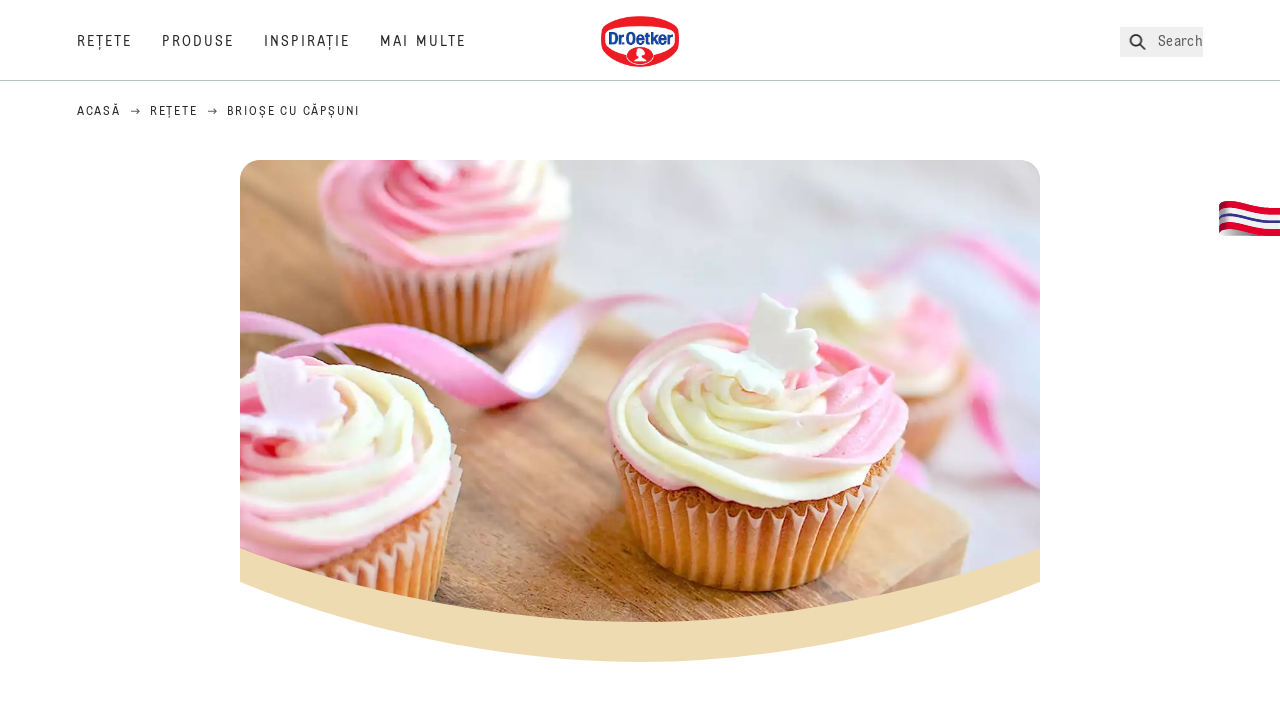

--- FILE ---
content_type: text/html; charset=utf-8
request_url: https://www.oetker.ro/retete/r/briose-cu-capsuni
body_size: 68363
content:
<!DOCTYPE html><html lang="ro"><head><meta charSet="utf-8" data-next-head=""/><meta name="viewport" content="width=device-width" data-next-head=""/><title data-next-head="">Brioșe cu căpșuni Rețeta | Dr. Oetker</title><meta name="robots" content="index,follow" data-next-head=""/><meta name="description" content="Brioșe cu căpșuni Rețetă:
  Aceste brioșe cu căpșuni sunt perfecte pentru ceaiul de după-amiază sau pentru petrecere. - Una dintre sutele de retețe delicioase de la Dr. Oetker!" data-next-head=""/><meta property="og:title" content="Brioșe cu căpșuni Rețeta | Dr. Oetker" data-next-head=""/><meta property="og:description" content="Brioșe cu căpșuni Rețetă:
  Aceste brioșe cu căpșuni sunt perfecte pentru ceaiul de după-amiază sau pentru petrecere. - Una dintre sutele de retețe delicioase de la Dr. Oetker!" data-next-head=""/><meta property="og:url" content="https://www.oetker.ro/retete/r/briose-cu-capsuni" data-next-head=""/><meta property="og:type" content="website" data-next-head=""/><meta property="og:image" content="https://recipesblob.oetker.ro/assets/e412b6987c3540369892f398a0b501bd/1272x764/brioe-cu-cpuni.jpg" data-next-head=""/><meta property="og:image:width" content="1272" data-next-head=""/><meta property="og:image:height" content="764" data-next-head=""/><meta property="og:locale" content="ro_RO" data-next-head=""/><meta property="og:site_name" content="Dr. Oetker" data-next-head=""/><link rel="canonical" href="https://www.oetker.ro/retete/r/briose-cu-capsuni" data-next-head=""/><link rel="icon" href="https://eu-central-1-droetker.graphassets.com/AVtdz8Pl3QxerK0kYX32fz/nMK9tQKiRECSGk6ioNRW" data-next-head=""/><link rel="apple-touch-icon" href="https://eu-central-1-droetker.graphassets.com/AVtdz8Pl3QxerK0kYX32fz/YhYgw7B4SqarLUQFRLHG" data-next-head=""/><link rel="preload" href="/assets/hygraph/AVtdz8Pl3QxerK0kYX32fz/2A6BCFSQn2gbCfXHZ75U" as="image" data-next-head=""/><meta name="google-site-verification" content="r-knop0anGV-L-vUhijC1AFcBo2VQ_JUX6ACQ0-lV4k"/><link rel="preload" href="/_next/static/css/85d7eb65b36e73d8.css" as="style"/><link rel="preload" href="/_next/static/css/5a1ad3a6193b5da2.css" as="style"/><link rel="preload" href="/_next/static/css/8558076c5436e08f.css" as="style"/><link rel="preload" as="image" imageSrcSet="/assets/hygraph/AVtdz8Pl3QxerK0kYX32fz/compress=metadata:true/quality=value:75/output=format:webp/resize=width:320/cmdqjflbs38if06uigjlyx872?opt 640w, /assets/hygraph/AVtdz8Pl3QxerK0kYX32fz/compress=metadata:true/quality=value:75/output=format:webp/resize=width:320/cmdqjflbs38if06uigjlyx872?opt 1024w, /assets/hygraph/AVtdz8Pl3QxerK0kYX32fz/compress=metadata:true/quality=value:75/output=format:webp/resize=width:320/cmdqjflbs38if06uigjlyx872?opt 1920w" imageSizes="(max-width: 768px) 33vw, (max-width: 1200px) 50vw, 100vw" data-next-head=""/><link rel="preload" as="image" imageSrcSet="/assets/hygraph/AVtdz8Pl3QxerK0kYX32fz/compress=metadata:true/quality=value:75/output=format:webp/resize=width:320/cmhl4esdrntin07w6z8u1o2z1?opt 640w, /assets/hygraph/AVtdz8Pl3QxerK0kYX32fz/compress=metadata:true/quality=value:75/output=format:webp/resize=width:320/cmhl4esdrntin07w6z8u1o2z1?opt 1024w, /assets/hygraph/AVtdz8Pl3QxerK0kYX32fz/compress=metadata:true/quality=value:75/output=format:webp/resize=width:320/cmhl4esdrntin07w6z8u1o2z1?opt 1920w" imageSizes="(max-width: 768px) 33vw, (max-width: 1200px) 50vw, 100vw" data-next-head=""/><link rel="preload" as="image" imageSrcSet="/assets/hygraph/AVtdz8Pl3QxerK0kYX32fz/compress=metadata:true/quality=value:75/output=format:webp/resize=width:320/cmdqka20r5b3j07w22n7kk1ob?opt 640w, /assets/hygraph/AVtdz8Pl3QxerK0kYX32fz/compress=metadata:true/quality=value:75/output=format:webp/resize=width:320/cmdqka20r5b3j07w22n7kk1ob?opt 1024w, /assets/hygraph/AVtdz8Pl3QxerK0kYX32fz/compress=metadata:true/quality=value:75/output=format:webp/resize=width:320/cmdqka20r5b3j07w22n7kk1ob?opt 1920w" imageSizes="(max-width: 768px) 33vw, (max-width: 1200px) 50vw, 100vw" data-next-head=""/><link rel="preload" as="image" imageSrcSet="/assets/hygraph/AVtdz8Pl3QxerK0kYX32fz/compress=metadata:true/quality=value:75/output=format:webp/resize=width:320/cmdqkh3765n7w07vyem61u1up?opt 640w, /assets/hygraph/AVtdz8Pl3QxerK0kYX32fz/compress=metadata:true/quality=value:75/output=format:webp/resize=width:320/cmdqkh3765n7w07vyem61u1up?opt 1024w, /assets/hygraph/AVtdz8Pl3QxerK0kYX32fz/compress=metadata:true/quality=value:75/output=format:webp/resize=width:320/cmdqkh3765n7w07vyem61u1up?opt 1920w" imageSizes="(max-width: 768px) 33vw, (max-width: 1200px) 50vw, 100vw" data-next-head=""/><link rel="preload" as="image" imageSrcSet="/assets/recipes/assets/e412b6987c3540369892f398a0b501bd/1272x764/brioe-cu-cpuni.webp 640w, /assets/recipes/assets/e412b6987c3540369892f398a0b501bd/1272x764/brioe-cu-cpuni.webp 1024w, /assets/recipes/assets/e412b6987c3540369892f398a0b501bd/1272x764/brioe-cu-cpuni.webp 1920w" imageSizes="(max-width: 768px) 33vw, (max-width: 1200px) 50vw, 100vw" data-next-head=""/><link rel="stylesheet" href="/_next/static/css/85d7eb65b36e73d8.css" data-n-g=""/><link rel="stylesheet" href="/_next/static/css/5a1ad3a6193b5da2.css"/><link rel="stylesheet" href="/_next/static/css/8558076c5436e08f.css"/><noscript data-n-css=""></noscript><script defer="" noModule="" src="/_next/static/chunks/polyfills-42372ed130431b0a.js"></script><script src="https://privacy-proxy.usercentrics.eu/latest/uc-block.bundle.js" defer="" data-nscript="beforeInteractive"></script><script defer="" src="/_next/static/chunks/2548.292e3cea20d5c8bd.js"></script><script defer="" src="/_next/static/chunks/1654.310fcfc606810e9f.js"></script><script defer="" src="/_next/static/chunks/1241.a341af0a4a90fcef.js"></script><script defer="" src="/_next/static/chunks/1116.3e0cc1793eeef726.js"></script><script defer="" src="/_next/static/chunks/9040.2c2e3ede26296554.js"></script><script defer="" src="/_next/static/chunks/5970.8b7e1367dd32741c.js"></script><script defer="" src="/_next/static/chunks/7957.709ef91b132c674e.js"></script><script defer="" src="/_next/static/chunks/8614.677268dc856b7bf4.js"></script><script defer="" src="/_next/static/chunks/7013.9eb828aa1b1c45e5.js"></script><script defer="" src="/_next/static/chunks/3556.64e7b34f6a0a36b7.js"></script><script defer="" src="/_next/static/chunks/6700.0b0d8ebb5c9f8092.js"></script><script defer="" src="/_next/static/chunks/8939.5283a781fab5f069.js"></script><script defer="" src="/_next/static/chunks/7930.90167c301d970248.js"></script><script defer="" src="/_next/static/chunks/7191.ae0d1fca68e85ae2.js"></script><script defer="" src="/_next/static/chunks/4809-7f0da6631f9384af.js"></script><script defer="" src="/_next/static/chunks/757.c91b27be6fa18196.js"></script><script defer="" src="/_next/static/chunks/6239.741098a71f95918d.js"></script><script defer="" src="/_next/static/chunks/3321.2bb5d7c3e98133e5.js"></script><script defer="" src="/_next/static/chunks/9572.1d0559c361ef1359.js"></script><script defer="" src="/_next/static/chunks/3691.6fdbb2a031a76f21.js"></script><script defer="" src="/_next/static/chunks/6221-d374e2d465136e8b.js"></script><script defer="" src="/_next/static/chunks/4627.938d8f0e296f90c7.js"></script><script defer="" src="/_next/static/chunks/3266-2dea26e18201b2b2.js"></script><script defer="" src="/_next/static/chunks/6564-635fd42934697eae.js"></script><script defer="" src="/_next/static/chunks/3905.15087124cdb2d676.js"></script><script defer="" src="/_next/static/chunks/1408.300180bc523a552d.js"></script><script defer="" src="/_next/static/chunks/2639.02c305b0618bf637.js"></script><script defer="" src="/_next/static/chunks/6129.7d6e9095bb147a56.js"></script><script defer="" src="/_next/static/chunks/5231.05bfdb9559e03189.js"></script><script defer="" src="/_next/static/chunks/4784.89ce8446c7b7e4aa.js"></script><script src="/_next/static/chunks/webpack-6d4dc97efc319005.js" defer=""></script><script src="/_next/static/chunks/framework-02167c0e55378b6a.js" defer=""></script><script src="/_next/static/chunks/main-6f0d6e183936e091.js" defer=""></script><script src="/_next/static/chunks/pages/_app-bda7e5c459113c77.js" defer=""></script><script src="/_next/static/chunks/5028-f9104b787d304abb.js" defer=""></script><script src="/_next/static/chunks/6823-08868ba76a28bcb6.js" defer=""></script><script src="/_next/static/chunks/1186-41496cb623c1ffea.js" defer=""></script><script src="/_next/static/chunks/1716-606d374ff0149a8b.js" defer=""></script><script src="/_next/static/chunks/1040-6d99cb29dd20cc23.js" defer=""></script><script src="/_next/static/chunks/8823-1b1f5d42a0c825d3.js" defer=""></script><script src="/_next/static/chunks/7110-2e5808047ced3f14.js" defer=""></script><script src="/_next/static/chunks/8851-714de3639355ce9f.js" defer=""></script><script src="/_next/static/chunks/2326-74c3af5f9245f293.js" defer=""></script><script src="/_next/static/chunks/2238-0ea63580e1c2f254.js" defer=""></script><script src="/_next/static/chunks/7517-ddc234517cb2e636.js" defer=""></script><script src="/_next/static/chunks/1461-c682d87b6791a896.js" defer=""></script><script src="/_next/static/chunks/8522-f55975a68249b79a.js" defer=""></script><script src="/_next/static/chunks/pages/recipes/r/%5Bslug%5D-95d0a70215ee5720.js" defer=""></script><script src="/_next/static/local/_buildManifest.js" defer=""></script><script src="/_next/static/local/_ssgManifest.js" defer=""></script><style id="__jsx-364258379">:root{--font-neutral:'MomentsText', 'MomentsText Fallback';--font-primary:'MomentsDisplay', 'MomentsDisplay Fallback';--font-secondary:'AugustScript', 'AugustScript Fallback'}</style></head><body class="relative"><link rel="preload" as="image" imageSrcSet="/assets/recipes/assets/e412b6987c3540369892f398a0b501bd/1272x764/brioe-cu-cpuni.webp 640w, /assets/recipes/assets/e412b6987c3540369892f398a0b501bd/1272x764/brioe-cu-cpuni.webp 1024w, /assets/recipes/assets/e412b6987c3540369892f398a0b501bd/1272x764/brioe-cu-cpuni.webp 1920w" imageSizes="(max-width: 768px) 33vw, (max-width: 1200px) 50vw, 100vw"/><link rel="preload" as="image" imageSrcSet="/assets/hygraph/AVtdz8Pl3QxerK0kYX32fz/compress=metadata:true/quality=value:75/output=format:webp/resize=width:320/cmdqjflbs38if06uigjlyx872?opt 640w, /assets/hygraph/AVtdz8Pl3QxerK0kYX32fz/compress=metadata:true/quality=value:75/output=format:webp/resize=width:320/cmdqjflbs38if06uigjlyx872?opt 1024w, /assets/hygraph/AVtdz8Pl3QxerK0kYX32fz/compress=metadata:true/quality=value:75/output=format:webp/resize=width:320/cmdqjflbs38if06uigjlyx872?opt 1920w" imageSizes="(max-width: 768px) 33vw, (max-width: 1200px) 50vw, 100vw"/><link rel="preload" as="image" imageSrcSet="/assets/hygraph/AVtdz8Pl3QxerK0kYX32fz/compress=metadata:true/quality=value:75/output=format:webp/resize=width:320/cmhl4esdrntin07w6z8u1o2z1?opt 640w, /assets/hygraph/AVtdz8Pl3QxerK0kYX32fz/compress=metadata:true/quality=value:75/output=format:webp/resize=width:320/cmhl4esdrntin07w6z8u1o2z1?opt 1024w, /assets/hygraph/AVtdz8Pl3QxerK0kYX32fz/compress=metadata:true/quality=value:75/output=format:webp/resize=width:320/cmhl4esdrntin07w6z8u1o2z1?opt 1920w" imageSizes="(max-width: 768px) 33vw, (max-width: 1200px) 50vw, 100vw"/><link rel="preload" as="image" imageSrcSet="/assets/hygraph/AVtdz8Pl3QxerK0kYX32fz/compress=metadata:true/quality=value:75/output=format:webp/resize=width:320/cmdqka20r5b3j07w22n7kk1ob?opt 640w, /assets/hygraph/AVtdz8Pl3QxerK0kYX32fz/compress=metadata:true/quality=value:75/output=format:webp/resize=width:320/cmdqka20r5b3j07w22n7kk1ob?opt 1024w, /assets/hygraph/AVtdz8Pl3QxerK0kYX32fz/compress=metadata:true/quality=value:75/output=format:webp/resize=width:320/cmdqka20r5b3j07w22n7kk1ob?opt 1920w" imageSizes="(max-width: 768px) 33vw, (max-width: 1200px) 50vw, 100vw"/><link rel="preload" as="image" imageSrcSet="/assets/hygraph/AVtdz8Pl3QxerK0kYX32fz/compress=metadata:true/quality=value:75/output=format:webp/resize=width:320/cmdqkh3765n7w07vyem61u1up?opt 640w, /assets/hygraph/AVtdz8Pl3QxerK0kYX32fz/compress=metadata:true/quality=value:75/output=format:webp/resize=width:320/cmdqkh3765n7w07vyem61u1up?opt 1024w, /assets/hygraph/AVtdz8Pl3QxerK0kYX32fz/compress=metadata:true/quality=value:75/output=format:webp/resize=width:320/cmdqkh3765n7w07vyem61u1up?opt 1920w" imageSizes="(max-width: 768px) 33vw, (max-width: 1200px) 50vw, 100vw"/><link rel="preload" as="image" href="/assets/hygraph/AVtdz8Pl3QxerK0kYX32fz/2A6BCFSQn2gbCfXHZ75U"/><div id="__next"><div class=""><style>
    #nprogress {
      pointer-events: none;
    }
    #nprogress .bar {
      background: #29D;
      position: fixed;
      z-index: 9999;
      top: 0;
      left: 0;
      width: 100%;
      height: 3px;
    }
    #nprogress .peg {
      display: block;
      position: absolute;
      right: 0px;
      width: 100px;
      height: 100%;
      box-shadow: 0 0 10px #29D, 0 0 5px #29D;
      opacity: 1;
      -webkit-transform: rotate(3deg) translate(0px, -4px);
      -ms-transform: rotate(3deg) translate(0px, -4px);
      transform: rotate(3deg) translate(0px, -4px);
    }
    #nprogress .spinner {
      display: block;
      position: fixed;
      z-index: 1031;
      top: 15px;
      right: 15px;
    }
    #nprogress .spinner-icon {
      width: 18px;
      height: 18px;
      box-sizing: border-box;
      border: solid 2px transparent;
      border-top-color: #29D;
      border-left-color: #29D;
      border-radius: 50%;
      -webkit-animation: nprogresss-spinner 400ms linear infinite;
      animation: nprogress-spinner 400ms linear infinite;
    }
    .nprogress-custom-parent {
      overflow: hidden;
      position: relative;
    }
    .nprogress-custom-parent #nprogress .spinner,
    .nprogress-custom-parent #nprogress .bar {
      position: absolute;
    }
    @-webkit-keyframes nprogress-spinner {
      0% {
        -webkit-transform: rotate(0deg);
      }
      100% {
        -webkit-transform: rotate(360deg);
      }
    }
    @keyframes nprogress-spinner {
      0% {
        transform: rotate(0deg);
      }
      100% {
        transform: rotate(360deg);
      }
    }
  </style><a href="https://www.oetker.ro/a-sustine/contact"><div class="cursor-pointer fixed top-[38px] right-[8px] z-21 -rotate-90 w-[51px] h-[30px] md:w-[61px] md:h-[36px] md:right-0 md:top-[200px] md:rotate-0 transform print:hidden"><img alt="Flag" loading="lazy" width="61" height="36" decoding="async" data-nimg="1" style="color:transparent" srcSet="/_next/static/media/tab.f43c6126.svg?w=64&amp;q=75 1x, /_next/static/media/tab.f43c6126.svg?w=128&amp;q=75 2x" src="/_next/static/media/tab.f43c6126.svg?w=128&amp;q=75"/></div></a><div class="sc-65d476a3-0 eyXIwc sticky top-0 z-50 bg-white h-header print:hidden"></div><div class="max-w-6xl mx-auto"><div itemScope="" itemType="https://schema.org/Recipe" class="max-w-6xl mx-auto print:hidden"><meta itemProp="author" content="Dr. Oetker"/><meta itemProp="image" content="/assets/recipes/assets/e412b6987c3540369892f398a0b501bd/1272x764/brioe-cu-cpuni.webp"/><div class="relative"><nav itemScope="" itemType="https://schema.org/BreadcrumbList" data-print="hide" role="navigation" aria-label="Breadcrumb"><ol class="z-45 w-full bg-none md:pt-6 pt-22px pl-20px flex justify-start items-center md:px-small md:flex-wrap md:items-start md:content-start md:h-14 md:flex md:mb-22px bg-breadcrumbs-light absolute"><li itemProp="itemListElement" itemScope="" itemType="https://schema.org/ListItem" class="hidden md:flex ml-0 p-0 before:content-none"><a href="https://www.oetker.ro/"><div class="hover:after:w-[98%] hover:after:left-[1%] focus:after:w-[98%] focus:after:left-[1%] relative after:content-[&#x27;&#x27;] after:absolute after:block after:w-[0%] after:transition-all after:duration-[0.5s] after:border-b-white after:border-b after:border-solid after:left-2/4 after:-bottom-px text-darkgray after:border-b-black cursor-pointer" itemProp="item"><div class="m-0 p-0 block text-style-leadxs whitespace-no-wrap" itemProp="name">Acasă</div></div></a><meta itemProp="position" content="1"/></li><li itemProp="itemListElement" itemScope="" itemType="https://schema.org/ListItem" class="hidden md:flex ml-0 p-0 before:content-none"><div class="transform rotate-180 origin-center mx-2.5 flex items-start md:transform-none mt-1"><svg width="9" height="7" viewBox="0 0 9 7" fill="none" xmlns="http://www.w3.org/2000/svg"><path d="M5.76172 0.515625L5.37109 0.90625C5.29297 1.00391 5.29297 1.14062 5.39062 1.23828L6.95312 2.74219H0.234375C0.0976562 2.74219 0 2.85938 0 2.97656V3.52344C0 3.66016 0.0976562 3.75781 0.234375 3.75781H6.95312L5.39062 5.28125C5.29297 5.37891 5.29297 5.51562 5.37109 5.61328L5.76172 6.00391C5.85938 6.08203 5.99609 6.08203 6.09375 6.00391L8.67188 3.42578C8.75 3.32812 8.75 3.19141 8.67188 3.09375L6.09375 0.515625C5.99609 0.4375 5.85938 0.4375 5.76172 0.515625Z" fill="#5A5E5A"></path></svg></div><a href="https://www.oetker.ro/retete"><div class="hover:after:w-[98%] hover:after:left-[1%] focus:after:w-[98%] focus:after:left-[1%] relative after:content-[&#x27;&#x27;] after:absolute after:block after:w-[0%] after:transition-all after:duration-[0.5s] after:border-b-white after:border-b after:border-solid after:left-2/4 after:-bottom-px text-darkgray after:border-b-black cursor-pointer" itemProp="item"><div class="m-0 p-0 block text-style-leadxs whitespace-no-wrap" itemProp="name">Rețete</div></div></a><meta itemProp="position" content="2"/></li><li itemProp="itemListElement" itemScope="" itemType="https://schema.org/ListItem" class="hidden md:flex ml-0 p-0 before:content-none"><div class="transform rotate-180 origin-center mx-2.5 flex items-start md:transform-none mt-1"><svg width="9" height="7" viewBox="0 0 9 7" fill="none" xmlns="http://www.w3.org/2000/svg"><path d="M5.76172 0.515625L5.37109 0.90625C5.29297 1.00391 5.29297 1.14062 5.39062 1.23828L6.95312 2.74219H0.234375C0.0976562 2.74219 0 2.85938 0 2.97656V3.52344C0 3.66016 0.0976562 3.75781 0.234375 3.75781H6.95312L5.39062 5.28125C5.29297 5.37891 5.29297 5.51562 5.37109 5.61328L5.76172 6.00391C5.85938 6.08203 5.99609 6.08203 6.09375 6.00391L8.67188 3.42578C8.75 3.32812 8.75 3.19141 8.67188 3.09375L6.09375 0.515625C5.99609 0.4375 5.85938 0.4375 5.76172 0.515625Z" fill="#5A5E5A"></path></svg></div><div class="hover:after:w-[98%] hover:after:left-[1%] focus:after:w-[98%] focus:after:left-[1%] relative after:content-[&#x27;&#x27;] after:absolute after:block after:w-[0%] after:transition-all after:duration-[0.5s] after:border-b-white after:border-b after:border-solid after:left-2/4 after:-bottom-px text-darkgray after:border-b-black after:hidden cursor-default" itemProp="item"><div class="m-0 p-0 block text-style-leadxs whitespace-no-wrap font-medium mb-4" itemProp="name">Brioșe cu căpșuni</div></div><meta itemProp="position" content="3"/></li><li itemProp="itemListElement" itemScope="" itemType="https://schema.org/ListItem" class="flex md:hidden ml-0 p-0 before:content-none"><div class="transform rotate-180 origin-center mx-2.5 flex items-start md:transform-none mt-1"><svg width="9" height="7" viewBox="0 0 9 7" fill="none" xmlns="http://www.w3.org/2000/svg"><path d="M5.76172 0.515625L5.37109 0.90625C5.29297 1.00391 5.29297 1.14062 5.39062 1.23828L6.95312 2.74219H0.234375C0.0976562 2.74219 0 2.85938 0 2.97656V3.52344C0 3.66016 0.0976562 3.75781 0.234375 3.75781H6.95312L5.39062 5.28125C5.29297 5.37891 5.29297 5.51562 5.37109 5.61328L5.76172 6.00391C5.85938 6.08203 5.99609 6.08203 6.09375 6.00391L8.67188 3.42578C8.75 3.32812 8.75 3.19141 8.67188 3.09375L6.09375 0.515625C5.99609 0.4375 5.85938 0.4375 5.76172 0.515625Z" fill="#5A5E5A"></path></svg></div><a href="https://www.oetker.ro/retete"><div class="hover:after:w-[98%] hover:after:left-[1%] focus:after:w-[98%] focus:after:left-[1%] relative after:content-[&#x27;&#x27;] after:absolute after:block after:w-[0%] after:transition-all after:duration-[0.5s] after:border-b-white after:border-b after:border-solid after:left-2/4 after:-bottom-px text-darkgray after:border-b-black cursor-pointer" itemProp="item"><div class="m-0 p-0 block text-style-leadxs whitespace-no-wrap font-medium mb-4" itemProp="name">Rețete</div></div></a><meta itemProp="position" content="3"/></li></ol></nav></div><div class="absolute z-10 right-5 hidden md:block top-20 md:top-11" data-print="hide"><div id="social-sharing" class="w-min"><div class="p-b-1.5 w-[200px] flex flex-row-reverse select-none"><div class="iconShare inline-block cursor-pointer" role="button" tabindex="0" aria-label="Share"><svg xmlns="http://www.w3.org/2000/svg" fill="none" height="40" viewBox="0 0 40 40" width="40"><ellipse cx="20" cy="20" fill="#fff" rx="20" ry="20" transform="matrix(0 -1 1 0 0 40)"></ellipse><circle cx="20" cy="20" r="14.5" stroke="#292b29"></circle><path d="m23.0458 22.1367c-.6289 0-1.2031.2188-1.6406.5742l-2.8164-1.75c.0273-.1367.082-.4101.082-.5742 0-.1367-.0547-.4101-.082-.5469l2.8164-1.75c.4375.3555 1.0117.5469 1.6406.5469 1.4492 0 2.625-1.1484 2.625-2.625 0-1.4492-1.1758-2.625-2.625-2.625-1.4766 0-2.625 1.1758-2.625 2.625 0 .2188 0 .4102.0547.5742l-2.8164 1.75c-.4375-.3554-1.0117-.5742-1.6133-.5742-1.4766 0-2.625 1.1758-2.625 2.625 0 1.4766 1.1484 2.625 2.625 2.625.6016 0 1.1758-.1914 1.6133-.5469l2.8164 1.75c-.0273.1368-.0547.4102-.0547.5469 0 1.4766 1.1484 2.625 2.625 2.625 1.4492 0 2.625-1.1484 2.625-2.625 0-1.4492-1.1758-2.625-2.625-2.625z" fill="#292b29"></path></svg></div></div></div></div><div role="presentation" class="grid grid-cols-16 relative"><div class="md:mb-20 sc-76d7acd8-0 eeDmzR curve-mask-bottom"><div class="curve-mask-bottom"><div class="bg-center bg-cover w-full overflow-hidden items-center flex-col relative"><div class="relative w-full h-0 pb-[calc(50%+62px)]"><div class="w-full h-full absolute left-0 [&amp;_img]:h-full"><div class="relative w-full h-full "><img alt="Brioșe aurii cu frosting dublu alb și roz învârtit în forme elegante, decorate cu figurine albe, așezate pe un platou de lemn" width="1920" height="800" decoding="async" data-nimg="1" class="bg-cover  [@media(min-width:768px)]:block " style="color:transparent" sizes="(max-width: 768px) 33vw, (max-width: 1200px) 50vw, 100vw" srcSet="/assets/recipes/assets/e412b6987c3540369892f398a0b501bd/1272x764/brioe-cu-cpuni.webp 640w, /assets/recipes/assets/e412b6987c3540369892f398a0b501bd/1272x764/brioe-cu-cpuni.webp 1024w, /assets/recipes/assets/e412b6987c3540369892f398a0b501bd/1272x764/brioe-cu-cpuni.webp 1920w" src="/assets/recipes/assets/e412b6987c3540369892f398a0b501bd/1272x764/brioe-cu-cpuni.webp"/></div></div></div></div></div></div></div><div style="cursor:url(&quot;data:image/svg+xml,%3Csvg width=&#x27;60&#x27; height=&#x27;60&#x27; viewBox=&#x27;0 0 60 60&#x27; fill=&#x27;none&#x27; xmlns=&#x27;http://www.w3.org/2000/svg&#x27;%3E%3Ccircle cx=&#x27;30&#x27; cy=&#x27;30&#x27; r=&#x27;30&#x27; fill=&#x27;%23A45A2A&#x27;/%3E%3Cpath d=&#x27;M29.6883 21.3281C29.6883 21.3281 29.6883 32.0081 29.6883 37.8281M29.6883 37.8281C29.6883 35.1668 32.1755 31.9733 34.9385 31.9733M29.6883 37.8281C29.6883 35.1668 27.2016 31.9733 24.4385 31.9733&#x27; stroke=&#x27;%23FFFFFF&#x27; stroke-linecap=&#x27;square&#x27;/%3E%3Cpath d=&#x27;M31.9249 7.11629L34.253 8.64937C35.0631 9.18282 36.0238 9.44025 36.9921 9.38331L39.7748 9.21966C41.1709 9.13755 42.4819 9.89445 43.1089 11.1446L44.3585 13.6363C44.7933 14.5033 45.4967 15.2067 46.3637 15.6415L48.8554 16.8911C50.1055 17.5181 50.8625 18.8291 50.7803 20.2252L50.6167 23.0079C50.5597 23.9762 50.8172 24.9369 51.3506 25.747L52.8837 28.0751C53.6529 29.2431 53.6529 30.7569 52.8837 31.9249L51.3506 34.253C50.8172 35.0631 50.5597 36.0238 50.6167 36.9921L50.7803 39.7748C50.8625 41.1709 50.1056 42.4819 48.8554 43.1089L46.3637 44.3585C45.4967 44.7933 44.7933 45.4967 44.3585 46.3637L43.1089 48.8554C42.4819 50.1055 41.1709 50.8625 39.7748 50.7803L36.9921 50.6167C36.0238 50.5597 35.0631 50.8172 34.253 51.3506L31.9249 52.8837C30.7569 53.6529 29.2431 53.6529 28.0751 52.8837L25.747 51.3506C24.9369 50.8172 23.9762 50.5597 23.0079 50.6167L20.2252 50.7803C18.8291 50.8625 17.5181 50.1055 16.8911 48.8554L15.6415 46.3637C15.2067 45.4967 14.5033 44.7933 13.6363 44.3585L11.1446 43.1089C9.89445 42.4819 9.13755 41.1709 9.21966 39.7748L9.38331 36.9921C9.44025 36.0238 9.18282 35.0631 8.64937 34.253L7.11629 31.9249C6.34711 30.7569 6.34711 29.2431 7.11629 28.0751L8.64937 25.747C9.18282 24.9369 9.44025 23.9762 9.38331 23.0079L9.21966 20.2252C9.13755 18.8291 9.89445 17.5181 11.1446 16.8911L13.6363 15.6415C14.5033 15.2067 15.2067 14.5033 15.6415 13.6363L16.8911 11.1446C17.5181 9.89445 18.8291 9.13755 20.2252 9.21966L23.0079 9.38331C23.9762 9.44025 24.9369 9.18282 25.747 8.64937L28.0751 7.11629C29.2431 6.34711 30.7569 6.34711 31.9249 7.11629Z&#x27; stroke=&#x27;%23FFFFFF&#x27; stroke-linejoin=&#x27;round&#x27;/%3E%3C/svg%3E%0A&quot;)      32 32,   pointer" class="pt-2.5 md:pt-11 w-auto flex justify-center text-center uppercase text-dark-brown" role="button" tabindex="0" aria-label="Scroll down"><svg class="relative -mt-11 md:hidden print:hidden" width="40" height="40" viewBox="0 0 40 40" fill="none" xmlns="http://www.w3.org/2000/svg"><circle cx="20" cy="20" r="20" fill="#A45A2A"></circle><path d="M19.7929 14.2188C19.7929 14.2188 19.7929 21.3387 19.7929 25.2188M19.7929 25.2188C19.7929 23.4446 21.451 21.3155 23.293 21.3155M19.7929 25.2188C19.7929 23.4446 18.1351 21.3155 16.293 21.3155" stroke="#ffffff" stroke-linecap="square"></path><path d="M34.338 17.626L34.7556 17.351L34.338 17.626L34.6337 18.0751C35.4029 19.2431 35.4029 20.7569 34.6337 21.9249L34.338 22.374C33.8046 23.1841 33.5471 24.1448 33.6041 25.1131L33.6356 25.6498C33.7177 27.0459 32.9608 28.3569 31.7107 28.9839L31.2301 29.2249C30.3631 29.6597 29.6597 30.3631 29.2249 31.2301L28.9839 31.7107C28.3569 32.9608 27.0459 33.7177 25.6498 33.6356L25.1131 33.6041C24.1448 33.5471 23.1841 33.8046 22.374 34.338L21.9249 34.6337C20.7569 35.4029 19.2431 35.4029 18.0751 34.6337L17.626 34.338L17.351 34.7556L17.626 34.338C16.8159 33.8046 15.8552 33.5471 14.8869 33.6041L14.3502 33.6356C12.9541 33.7177 11.6431 32.9608 11.0161 31.7107L10.7751 31.2301C10.3403 30.3631 9.63693 29.6597 8.7699 29.2249L8.2893 28.9839C7.03916 28.3569 6.28226 27.0459 6.36436 25.6498L6.39593 25.1131C6.45288 24.1448 6.19544 23.1841 5.66199 22.374L5.36629 21.9249C4.59711 20.7569 4.59711 19.2431 5.36629 18.0751L5.66199 17.626C6.19544 16.8159 6.45288 15.8552 6.39593 14.8869L6.36436 14.3502C6.28226 12.9541 7.03916 11.6431 8.2893 11.0161L8.7699 10.7751C9.63693 10.3403 10.3403 9.63693 10.7751 8.7699L11.0161 8.2893C11.6431 7.03916 12.9541 6.28226 14.3502 6.36436L14.8869 6.39593C15.8552 6.45288 16.8159 6.19544 17.626 5.66199L18.0751 5.36629C19.2431 4.59711 20.7569 4.59711 21.9249 5.36629L22.374 5.66199C23.1841 6.19544 24.1448 6.45288 25.1131 6.39593L25.6498 6.36436C27.0459 6.28226 28.3569 7.03916 28.9839 8.2893L29.2249 8.7699C29.6597 9.63693 30.3631 10.3403 31.2301 10.7751L31.7107 11.0161C32.9608 11.6431 33.7177 12.9541 33.6356 14.3502L33.6041 14.8869C33.5471 15.8552 33.8046 16.8159 34.338 17.626Z" stroke="#ffffff" stroke-linejoin="round"></path></svg></div><div class="px-small  2xl:px-medium 3xl:px-xlarge w-full"><div class="z-10 relative"><div data-print="margin-1-rem" class="mb-16 relative"><div data-print="hide" class="flex justify-center align-center leading-none mb-1 z-auto relative"><div class="align-center"><button class="block w-full" type="button"><span class="sr-only">Current rating 0.0. Click to rate.</span><div class="m-0 p-0 block text-style-leadxs flex justify-center align-center leading-4.5 md:mb-1 m-px items-center"><span aria-hidden="true" class="Star"><div class="p-1"><svg width="15" height="14" viewBox="0 0 15 14" fill="none" xmlns="http://www.w3.org/2000/svg" class="inline-block"><path d="M13.8813 4.69112L9.89061 4.11713L8.08661 0.481803C7.78595 -0.146862 6.85661 -0.174195 6.52862 0.481803L4.75195 4.11713L0.733966 4.69112C0.0233017 4.80046 -0.250031 5.67512 0.269301 6.19445L3.13929 9.00978L2.45596 12.9731C2.34663 13.6838 3.11196 14.2304 3.74062 13.9024L7.32128 12.0164L10.8746 13.9024C11.5033 14.2304 12.2686 13.6838 12.1593 12.9731L11.4759 9.00978L14.3459 6.19445C14.8653 5.67512 14.5919 4.80046 13.8813 4.69112ZM10.5193 8.68178L11.2846 13.1098L7.32128 11.0324L3.33063 13.1098L4.09596 8.68178L0.870633 5.56579L5.32595 4.90979L7.32128 0.864469L9.28927 4.90979L13.7446 5.56579L10.5193 8.68178Z" fill="#5A5E5A"></path></svg></div></span><span aria-hidden="true" class="Star"><div class="p-1"><svg width="15" height="14" viewBox="0 0 15 14" fill="none" xmlns="http://www.w3.org/2000/svg" class="inline-block"><path d="M13.8813 4.69112L9.89061 4.11713L8.08661 0.481803C7.78595 -0.146862 6.85661 -0.174195 6.52862 0.481803L4.75195 4.11713L0.733966 4.69112C0.0233017 4.80046 -0.250031 5.67512 0.269301 6.19445L3.13929 9.00978L2.45596 12.9731C2.34663 13.6838 3.11196 14.2304 3.74062 13.9024L7.32128 12.0164L10.8746 13.9024C11.5033 14.2304 12.2686 13.6838 12.1593 12.9731L11.4759 9.00978L14.3459 6.19445C14.8653 5.67512 14.5919 4.80046 13.8813 4.69112ZM10.5193 8.68178L11.2846 13.1098L7.32128 11.0324L3.33063 13.1098L4.09596 8.68178L0.870633 5.56579L5.32595 4.90979L7.32128 0.864469L9.28927 4.90979L13.7446 5.56579L10.5193 8.68178Z" fill="#5A5E5A"></path></svg></div></span><span aria-hidden="true" class="Star"><div class="p-1"><svg width="15" height="14" viewBox="0 0 15 14" fill="none" xmlns="http://www.w3.org/2000/svg" class="inline-block"><path d="M13.8813 4.69112L9.89061 4.11713L8.08661 0.481803C7.78595 -0.146862 6.85661 -0.174195 6.52862 0.481803L4.75195 4.11713L0.733966 4.69112C0.0233017 4.80046 -0.250031 5.67512 0.269301 6.19445L3.13929 9.00978L2.45596 12.9731C2.34663 13.6838 3.11196 14.2304 3.74062 13.9024L7.32128 12.0164L10.8746 13.9024C11.5033 14.2304 12.2686 13.6838 12.1593 12.9731L11.4759 9.00978L14.3459 6.19445C14.8653 5.67512 14.5919 4.80046 13.8813 4.69112ZM10.5193 8.68178L11.2846 13.1098L7.32128 11.0324L3.33063 13.1098L4.09596 8.68178L0.870633 5.56579L5.32595 4.90979L7.32128 0.864469L9.28927 4.90979L13.7446 5.56579L10.5193 8.68178Z" fill="#5A5E5A"></path></svg></div></span><span aria-hidden="true" class="Star"><div class="p-1"><svg width="15" height="14" viewBox="0 0 15 14" fill="none" xmlns="http://www.w3.org/2000/svg" class="inline-block"><path d="M13.8813 4.69112L9.89061 4.11713L8.08661 0.481803C7.78595 -0.146862 6.85661 -0.174195 6.52862 0.481803L4.75195 4.11713L0.733966 4.69112C0.0233017 4.80046 -0.250031 5.67512 0.269301 6.19445L3.13929 9.00978L2.45596 12.9731C2.34663 13.6838 3.11196 14.2304 3.74062 13.9024L7.32128 12.0164L10.8746 13.9024C11.5033 14.2304 12.2686 13.6838 12.1593 12.9731L11.4759 9.00978L14.3459 6.19445C14.8653 5.67512 14.5919 4.80046 13.8813 4.69112ZM10.5193 8.68178L11.2846 13.1098L7.32128 11.0324L3.33063 13.1098L4.09596 8.68178L0.870633 5.56579L5.32595 4.90979L7.32128 0.864469L9.28927 4.90979L13.7446 5.56579L10.5193 8.68178Z" fill="#5A5E5A"></path></svg></div></span><span aria-hidden="true" class="Star"><div class="p-1"><svg width="15" height="14" viewBox="0 0 15 14" fill="none" xmlns="http://www.w3.org/2000/svg" class="inline-block"><path d="M13.8813 4.69112L9.89061 4.11713L8.08661 0.481803C7.78595 -0.146862 6.85661 -0.174195 6.52862 0.481803L4.75195 4.11713L0.733966 4.69112C0.0233017 4.80046 -0.250031 5.67512 0.269301 6.19445L3.13929 9.00978L2.45596 12.9731C2.34663 13.6838 3.11196 14.2304 3.74062 13.9024L7.32128 12.0164L10.8746 13.9024C11.5033 14.2304 12.2686 13.6838 12.1593 12.9731L11.4759 9.00978L14.3459 6.19445C14.8653 5.67512 14.5919 4.80046 13.8813 4.69112ZM10.5193 8.68178L11.2846 13.1098L7.32128 11.0324L3.33063 13.1098L4.09596 8.68178L0.870633 5.56579L5.32595 4.90979L7.32128 0.864469L9.28927 4.90979L13.7446 5.56579L10.5193 8.68178Z" fill="#5A5E5A"></path></svg></div></span></div><div class="m-0 p-0 block text-style-lead text-center md:mb-5 mb-3 text-gray-dark">0<!-- --> <!-- -->Evaluări</div></button></div></div><h1 class="main-text-style-lg mb-5 text-center md:mb-8" itemProp="name">Brioșe cu căpșuni</h1><div data-print="margin-1-rem" class="flex flex-wrap justify-center align-center md:mb-8 items-center"><div class="m-0 p-0 block text-style-lead whitespace-nowrap mx-1.5 flex" itemProp="recipeYield"><svg width="18" height="18" viewBox="0 0 24 24" fill="none" xmlns="http://www.w3.org/2000/svg"><path d="M20.8889 11.5C20.6458 11.5 20.5069 11.4688 20.3681 11.4062C19.1528 8.28125 15.8889 6 12 6C8.07639 6 4.8125 8.28125 3.59722 11.4062C3.45833 11.4688 3.31944 11.5 3.11111 11.5C2.48611 11.5 2 11.9688 2 12.5C2 13.0625 2.48611 13.5 3.11111 13.5C4.22222 13.5 4.84722 13.0938 5.22917 12.8125C5.57639 12.5938 5.68056 12.5 6.0625 12.5C6.44444 12.5 6.54861 12.5938 6.89583 12.8125C7.27778 13.0938 7.90278 13.5 9.01389 13.5C10.125 13.5 10.75 13.0938 11.1667 12.8125C11.4792 12.5938 11.6181 12.5 12 12.5C12.3472 12.5 12.4861 12.5938 12.7986 12.8125C13.2153 13.0938 13.8403 13.5 14.9514 13.5C16.0625 13.5 16.6875 13.0938 17.1042 12.8125C17.4167 12.5938 17.5556 12.5 17.9028 12.5C18.2847 12.5 18.4236 12.5938 18.7361 12.8125C19.1528 13.0938 19.7778 13.5 20.8889 13.5C21.4792 13.5 22 13.0625 22 12.5C22 11.9688 21.4792 11.5 20.8889 11.5ZM9.15278 8.75L8.59722 9.75C8.49306 9.90625 8.28472 10 8.11111 10H8.07639C7.79861 10 7.52083 9.78125 7.52083 9.5C7.52083 9.4375 7.55556 9.34375 7.59028 9.28125L8.14583 8.28125C8.25 8.125 8.45833 8 8.63194 8C8.94444 8 9.22222 8.25 9.22222 8.5C9.22222 8.59375 9.1875 8.6875 9.15278 8.75ZM12.5556 9.5C12.5556 9.78125 12.2778 10 12 10C11.6875 10 11.4444 9.78125 11.4444 9.5V8.5C11.4444 8.25 11.6875 8 12 8C12.2778 8 12.5556 8.25 12.5556 8.5V9.5ZM16.1319 9.96875C16.0625 10 15.9583 10.0312 15.8542 10.0312C15.6806 10.0312 15.4722 9.90625 15.3681 9.75L14.8125 8.75C14.7778 8.6875 14.7778 8.59375 14.7778 8.53125C14.7778 8.25 15.0208 8.03125 15.3333 8.03125C15.5069 8.03125 15.7153 8.125 15.8194 8.28125L16.375 9.28125C16.4097 9.34375 16.4444 9.4375 16.4444 9.5C16.4444 9.6875 16.3056 9.875 16.1319 9.96875ZM17.4514 16.5H6.51389L5.54167 13.8438C5.125 14.0938 4.46528 14.3438 3.97917 14.4375L5.05556 17.3438C5.19444 17.7188 5.68056 18 6.13194 18H17.8333C18.2847 18 18.7708 17.7188 18.9097 17.3438L19.9861 14.4375C19.5347 14.3438 18.8403 14.0938 18.4236 13.8438L17.4514 16.5Z" fill="#292B29"></path></svg><span class="inline-block pl-1">12 porții</span></div><span class="sc-b240f23c-2 dwXnCb inline-block"></span><div class="m-0 p-0 block text-style-lead whitespace-nowrap mx-1.5 flex"><svg width="13" height="13" viewBox="0 0 13 13" class="inline mx-px my-0 align-baseline" fill="none" xmlns="http://www.w3.org/2000/svg"><path d="M10.25 1.25C9.82812 1.27344 9.21875 1.46094 8.89062 1.71875C8.32812 0.992188 7.48438 0.5 6.5 0.5C5.51562 0.5 4.64844 0.992188 4.08594 1.71875C3.75781 1.46094 3.14844 1.25 2.72656 1.25C1.48438 1.25 0.476562 2.25781 0.476562 3.5C0.476562 3.5 0.476562 3.5 0.5 3.5C0.5 4.48438 2 8.75 2 8.75V11.75C2 12.1719 2.32812 12.5 2.75 12.5H10.25C10.6484 12.5 11 12.1719 11 11.75V8.75C11 8.75 12.5 4.48438 12.5 3.5C12.5 2.28125 11.4688 1.25 10.25 1.25ZM3.125 11.375V9.5H9.875V11.375H3.125ZM9.92188 8.375H9.24219L9.5 5.23438V5.21094C9.5 5.11719 9.40625 5.02344 9.3125 5.02344L8.9375 5H8.91406C8.82031 5 8.75 5.07031 8.75 5.16406L8.49219 8.39844H6.85156V5.1875C6.85156 5.09375 6.75781 5 6.66406 5H6.28906C6.17188 5 6.10156 5.09375 6.10156 5.1875V8.375H4.48438L4.22656 5.16406C4.22656 5.07031 4.15625 5 4.03906 5L3.66406 5.02344C3.57031 5.02344 3.47656 5.11719 3.47656 5.21094V5.23438L3.73438 8.375H3.05469C2.375 6.42969 1.625 4.01562 1.625 3.5C1.60156 3.5 1.60156 3.5 1.60156 3.5C1.60156 2.89062 2.11719 2.39844 2.72656 2.39844C2.9375 2.39844 3.24219 2.49219 3.40625 2.60938L4.32031 3.3125L5 2.39844C5.35156 1.90625 5.89062 1.625 6.5 1.625C7.08594 1.625 7.625 1.90625 7.97656 2.39844L8.65625 3.3125L9.57031 2.60938C9.73438 2.49219 10.0391 2.39844 10.25 2.39844C10.8594 2.39844 11.375 2.89062 11.375 3.5C11.3516 4.01562 10.625 6.42969 9.92188 8.375Z" fill="#292B29"></path></svg><span class="inline-block pl-1">Ușoară</span></div><span class="sc-b240f23c-2 dwXnCb inline-block"></span><div class="m-0 p-0 block text-style-lead whitespace-nowrap mx-1.5 flex"><svg width="11" height="13" viewBox="0 0 11 13" class="inline mx-px my-0 align-baseline" xmlns="http://www.w3.org/2000/svg"><path d="M9.71094 4.8125L10.25 4.29688C10.3672 4.17969 10.3672 4.01562 10.25 3.89844L9.85156 3.5C9.73438 3.38281 9.57031 3.38281 9.45312 3.5L8.96094 3.99219C8.23438 3.33594 7.32031 2.91406 6.3125 2.79688V1.625H6.96875C7.10938 1.625 7.25 1.50781 7.25 1.34375V0.78125C7.25 0.640625 7.10938 0.5 6.96875 0.5H4.53125C4.36719 0.5 4.25 0.640625 4.25 0.78125V1.34375C4.25 1.50781 4.36719 1.625 4.53125 1.625H5.1875V2.79688C2.75 3.07812 0.875 5.14062 0.875 7.625C0.875 10.3203 3.05469 12.5 5.75 12.5C8.42188 12.5 10.625 10.3203 10.625 7.625C10.625 6.59375 10.2734 5.60938 9.71094 4.8125ZM5.75 11.375C3.66406 11.375 2 9.71094 2 7.625C2 5.5625 3.66406 3.875 5.75 3.875C7.8125 3.875 9.5 5.5625 9.5 7.625C9.5 9.71094 7.8125 11.375 5.75 11.375ZM6.03125 8.75C6.17188 8.75 6.3125 8.63281 6.3125 8.46875V5.28125C6.3125 5.14062 6.17188 5 6.03125 5H5.46875C5.30469 5 5.1875 5.14062 5.1875 5.28125V8.46875C5.1875 8.63281 5.30469 8.75 5.46875 8.75H6.03125Z" fill="#292B29"></path></svg><span class="inline-block pl-1">30 Minute</span></div></div><div data-print="hide" class="flex flex-wrap justify-center mx-5 md:mb-3"></div><div class="grid  lg:grid-cols-16 md:grid-cols-16 sm:grid-cols-4 gap-20 mb-5"><div class="col-span-1 col-span-2 lg:col-span-2 md:col-span-1 sm:col-span-1  "></div><div class="col-span-1 lg:col-span-12 md:col-span-12 sm:col-span-4  "><div class="m-0 p-0 block text-style-lg text-center mb-2 tracking-sm" id="recipe-details" itemProp="description" data-print="show">Aceste brioșe cu căpșuni sunt perfecte pentru ceaiul de după-amiază sau pentru petrecere.</div><div class="m-0 p-0 block text-style-lg text-center mb-2 tracking-sm" id="recipe-details" itemProp="description" data-print="hide">Descoperiți magia iubirii cu fiecare brioșă cu căpșuni, adăugând un strop de romantism în orice moment. Aceste brioșe cu esență naturală de căpșuni, sunt ca un sărut dulce și plin de afecțiune, perfecte pentru a împărtăși sentimente de iubire și apreciere.</div><div data-print="hide" class="flex flex-wrap justify-center align-center my-8 items-center"><div class="h-px flex-grow bg-brown md:mr-5 hidden mmd:block"></div><span class="mr-3 mb-2 mmd:mb-0"><button id="plain-button" class="bg-white bg-opacity-0 border h-button rounded-full px-7 flex flex-row items-center flex-nowrap hover:shadow-md disabled:shadow-none disabled:border-0 disabled:cursor-not-allowed disabled:bg-opacity-100 focus:border-2 active:border-2 active:bg-opacity-100 active:bg-white" type="button"><div class="sm:pr-1 md:pr-2.5 flex text-black"><svg width="24" height="24" viewBox="0 0 24 24" fill="none" xmlns="http://www.w3.org/2000/svg"><path d="M15.9375 11.9688C15.5547 11.9688 15.2812 12.2695 15.2812 12.625C15.2812 13.0078 15.5547 13.2812 15.9375 13.2812C16.293 13.2812 16.5938 13.0078 16.5938 12.625C16.5938 12.2695 16.293 11.9688 15.9375 11.9688ZM16.8125 9.5625V7.48438C16.8125 7.15625 16.6484 6.80078 16.4023 6.55469L15.0078 5.16016C14.7617 4.91406 14.4062 4.75 14.0781 4.75H8.00781C7.54297 4.75 7.1875 5.16016 7.1875 5.625V9.5625C5.95703 9.5625 5 10.5469 5 11.75V15.25C5 15.4961 5.19141 15.6875 5.4375 15.6875H7.1875V18.3125C7.1875 18.5586 7.37891 18.75 7.625 18.75H16.375C16.5938 18.75 16.8125 18.5586 16.8125 18.3125V15.6875H18.5625C18.7812 15.6875 19 15.4961 19 15.25V11.75C19 10.5469 18.0156 9.5625 16.8125 9.5625ZM8.5 6.0625H13.75V7.375C13.75 7.62109 13.9414 7.8125 14.1875 7.8125H15.5V9.5625H8.5V6.0625ZM15.5 17.4375H8.5V15.6875H15.5V17.4375ZM17.6875 14.375H6.3125V11.75C6.3125 11.2852 6.69531 10.875 7.1875 10.875H16.8125C17.2773 10.875 17.6875 11.2852 17.6875 11.75V14.375Z" fill="#292B29"></path></svg></div><div class="m-0 p-0 block text-black">Imprimare</div></button></span><div class="relative" role="button" tabindex="0" aria-label="Share"><button id="plain-button" class="bg-white bg-opacity-0 border h-button rounded-full px-7 flex flex-row items-center flex-nowrap hover:shadow-md disabled:shadow-none disabled:border-0 disabled:cursor-not-allowed disabled:bg-opacity-100 focus:border-2 active:border-2 active:bg-opacity-100 active:bg-white" type="button"><div class="sm:pr-1 md:pr-2.5 flex text-black"><svg width="24" height="24" viewBox="0 0 24 24" fill="none" xmlns="http://www.w3.org/2000/svg"><path d="M16 14.625C15.1875 14.625 14.4688 14.957 13.9062 15.5215L10.8438 13.4629C11.0312 12.8652 11.0312 12.168 10.8438 11.5703L13.9062 9.51172C14.4688 10.043 15.1875 10.375 16 10.375C17.6562 10.375 19 8.94727 19 7.1875C19 5.42773 17.6562 4 16 4C14.3438 4 13 5.42773 13 7.1875C13 7.51953 13.0312 7.85156 13.125 8.15039L10.0625 10.209C9.5 9.64453 8.78125 9.3125 8 9.3125C6.34375 9.3125 5 10.7402 5 12.5C5 14.2598 6.34375 15.6875 8 15.6875C8.78125 15.6875 9.5 15.3555 10.0625 14.8242L13.125 16.8828C13.0312 17.1816 13 17.5137 13 17.8125C13 19.5723 14.3438 21 16 21C17.6562 21 19 19.5723 19 17.8125C19 16.0527 17.6562 14.625 16 14.625ZM16 5.59375C16.8125 5.59375 17.5 6.32422 17.5 7.1875C17.5 8.08398 16.8125 8.78125 16 8.78125C15.1562 8.78125 14.5 8.08398 14.5 7.1875C14.5 6.32422 15.1562 5.59375 16 5.59375ZM8 14.0938C7.15625 14.0938 6.5 13.3965 6.5 12.5C6.5 11.6367 7.15625 10.9062 8 10.9062C8.8125 10.9062 9.5 11.6367 9.5 12.5C9.5 13.3965 8.8125 14.0938 8 14.0938ZM16 19.4062C15.1562 19.4062 14.5 18.709 14.5 17.8125C14.5 16.9492 15.1562 16.2188 16 16.2188C16.8125 16.2188 17.5 16.9492 17.5 17.8125C17.5 18.709 16.8125 19.4062 16 19.4062Z" fill="#292B29"></path></svg></div><div class="m-0 p-0 block text-black">Distribuire</div></button></div><div class="h-px flex-grow bg-brown md:mr-5 hidden mmd:block md:ml-5"></div></div></div><div class="col-span-1 col-span-2 lg:col-span-2 md:col-span-1 sm:col-span-1  "></div></div></div></div></div><div class="relative inline-block w-full bg-light-yellow md:mt-14" data-print="hide-child"><svg xmlns="http://www.w3.org/2000/svg" viewBox="0 0 624 28" data-print="hide" class="sc-91ead4a0-7 isYbHJ"><path fill="#FDF9F4" d="M16 203C7.16344 203 0 195.837 0 187V21.351C0 21.351 143.433 -1.4836e-05 313.3 0C483.167 1.48361e-05 624 21.3511 624 21.3511V187C624 195.837 616.836 203 608 203H16Z"></path></svg><div class="sc-91ead4a0-4 eBTzSr"><div id="inner-ingredients-tab-container"><div data-print="hide" class="sc-91ead4a0-12 chDWMM"><div class="sc-91ead4a0-13 bxFubp"><div class="main-text-style-xxxs sc-91ead4a0-14 eBLKeH" role="button">Ingrediente</div><div class="text-green-500 leading-6" data-print="hide-child"><svg width="4" height="5" viewBox="0 0 4 5" fill="none" xmlns="http://www.w3.org/2000/svg"><path d="M2 0.5625C0.929688 0.5625 0.0625 1.42969 0.0625 2.5C0.0625 3.57031 0.929688 4.4375 2 4.4375C3.07031 4.4375 3.9375 3.57031 3.9375 2.5C3.9375 1.42969 3.07031 0.5625 2 0.5625Z" fill="#E1B87F"></path></svg></div><div class="main-text-style-xxxs sc-91ead4a0-14 bBhrNc">Preparare</div></div><div class="sc-91ead4a0-15 cYXuKP"><div class="sc-91ead4a0-16 nrHB"></div></div></div><div class="px-small  2xl:px-medium 3xl:px-xlarge w-full"><div class="grid print-columns-16 lg:grid-cols-16 md:grid-cols-16 sm:grid-cols-4 gap-20 mb-5"><div class="col-span-1 lg:col-span-8 md:col-span-8 sm:col-span-4  print-col-span-8"><div data-print="show" class="sc-91ead4a0-9 gwTVDJ"><div data-print="show" class="sc-91ead4a0-10 fgCuUa"><div class="py-4 mb-4"><div class="ingredientWrapper mb-12 block"><h2 class="main-text-style-md mb-9 print:block print:overflow-visible print:h-auto print:max-h-none hidden md:block">Ingrediente</h2><div><div class="m-0 p-0 block text-style-lead ingredientText mb-2 mt-10 text-gray-500 print:break-inside-avoid print:relative">Pentru brioșe cu căpșuni</div><div itemProp="ingredients" class="ingredientText flex flex-col mmd:flex-row justify-start mb-3 print:break-inside-avoid print:relative"><div class="main-text-style-xxxs pr-2 whitespace-nowrap mmd:text-right min-w-[25%] mdd:w-2/6 lg:w-26pc llg:w-2/12 md:text-sm llg:text-lg print:break-inside-avoid print:relative">125 g</div><div class="m-0 p-0 block text-style-md flex items-end mdd:w-4/6 lg:w-10/12 print:break-inside-avoid print:relative break-all"> <!-- -->unt nesărat</div></div><div itemProp="ingredients" class="ingredientText flex flex-col mmd:flex-row justify-start mb-3 print:break-inside-avoid print:relative"><div class="main-text-style-xxxs pr-2 whitespace-nowrap mmd:text-right min-w-[25%] mdd:w-2/6 lg:w-26pc llg:w-2/12 md:text-sm llg:text-lg print:break-inside-avoid print:relative">0,75 căni</div><div class="m-0 p-0 block text-style-md flex items-end mdd:w-4/6 lg:w-10/12 print:break-inside-avoid print:relative break-all"><a href="/produsele/p/zahar-pudra-cu-aroma-de-vanilie" rel="noopener noreferrer" class="print:break-inside-avoid print:relative underline" target="_blank"> <!-- -->Zahăr pudră aromatizat Dr. Oetker - cu aromă de vanilie</a></div></div><div itemProp="ingredients" class="ingredientText flex flex-col mmd:flex-row justify-start mb-3 print:break-inside-avoid print:relative"><div class="main-text-style-xxxs pr-2 whitespace-nowrap mmd:text-right min-w-[25%] mdd:w-2/6 lg:w-26pc llg:w-2/12 md:text-sm llg:text-lg print:break-inside-avoid print:relative">2</div><div class="m-0 p-0 block text-style-md flex items-end mdd:w-4/6 lg:w-10/12 print:break-inside-avoid print:relative break-all"> <!-- -->ouă</div></div><div itemProp="ingredients" class="ingredientText flex flex-col mmd:flex-row justify-start mb-3 print:break-inside-avoid print:relative"><div class="main-text-style-xxxs pr-2 whitespace-nowrap mmd:text-right min-w-[25%] mdd:w-2/6 lg:w-26pc llg:w-2/12 md:text-sm llg:text-lg print:break-inside-avoid print:relative">0,5 lingurițe</div><div class="m-0 p-0 block text-style-md flex items-end mdd:w-4/6 lg:w-10/12 print:break-inside-avoid print:relative break-all"><a href="/produsele/p/esenta-naturala-de-vanilie-de-madagascar" rel="noopener noreferrer" class="print:break-inside-avoid print:relative underline" target="_blank"> <!-- -->Esenţă naturală de vanilie de Madagascar</a></div></div><div itemProp="ingredients" class="ingredientText flex flex-col mmd:flex-row justify-start mb-3 print:break-inside-avoid print:relative"><div class="main-text-style-xxxs pr-2 whitespace-nowrap mmd:text-right min-w-[25%] mdd:w-2/6 lg:w-26pc llg:w-2/12 md:text-sm llg:text-lg print:break-inside-avoid print:relative">1 linguriță</div><div class="m-0 p-0 block text-style-md flex items-end mdd:w-4/6 lg:w-10/12 print:break-inside-avoid print:relative break-all"> <!-- -->esență naturală de căpșuni</div></div><div itemProp="ingredients" class="ingredientText flex flex-col mmd:flex-row justify-start mb-3 print:break-inside-avoid print:relative"><div class="main-text-style-xxxs pr-2 whitespace-nowrap mmd:text-right min-w-[25%] mdd:w-2/6 lg:w-26pc llg:w-2/12 md:text-sm llg:text-lg print:break-inside-avoid print:relative">0,33 căni</div><div class="m-0 p-0 block text-style-md flex items-end mdd:w-4/6 lg:w-10/12 print:break-inside-avoid print:relative break-all"> <!-- -->suc de portocale</div></div><div itemProp="ingredients" class="ingredientText flex flex-col mmd:flex-row justify-start mb-3 print:break-inside-avoid print:relative"><div class="main-text-style-xxxs pr-2 whitespace-nowrap mmd:text-right min-w-[25%] mdd:w-2/6 lg:w-26pc llg:w-2/12 md:text-sm llg:text-lg print:break-inside-avoid print:relative">225 g</div><div class="m-0 p-0 block text-style-md flex items-end mdd:w-4/6 lg:w-10/12 print:break-inside-avoid print:relative break-all"> <!-- -->făină auto-crescătoare (auto-levantă)</div></div></div><div><div class="m-0 p-0 block text-style-lead ingredientText mb-2 mt-10 text-gray-500 print:break-inside-avoid print:relative">Pentru decorare</div><div itemProp="ingredients" class="ingredientText flex flex-col mmd:flex-row justify-start mb-3 print:break-inside-avoid print:relative"><div class="main-text-style-xxxs pr-2 whitespace-nowrap mmd:text-right min-w-[25%] mdd:w-2/6 lg:w-26pc llg:w-2/12 md:text-sm llg:text-lg print:break-inside-avoid print:relative"></div><div class="m-0 p-0 block text-style-md flex items-end mdd:w-4/6 lg:w-10/12 print:break-inside-avoid print:relative break-all"><a href="/produsele/p/fluturasi-dulci" rel="noopener noreferrer" class="print:break-inside-avoid print:relative underline" target="_blank"> <!-- -->Fluturași dulci Dr. Oetker</a></div></div><div itemProp="ingredients" class="ingredientText flex flex-col mmd:flex-row justify-start mb-3 print:break-inside-avoid print:relative"><div class="main-text-style-xxxs pr-2 whitespace-nowrap mmd:text-right min-w-[25%] mdd:w-2/6 lg:w-26pc llg:w-2/12 md:text-sm llg:text-lg print:break-inside-avoid print:relative"></div><div class="m-0 p-0 block text-style-md flex items-end mdd:w-4/6 lg:w-10/12 print:break-inside-avoid print:relative break-all"><a href="/produsele/p/crema-pentru-prajituri-cu-gust-de-capsuni" rel="noopener noreferrer" class="print:break-inside-avoid print:relative underline" target="_blank"> <!-- -->Cremă pentru prăjituri cu gust de căpșuni cu preparare cu unt</a></div></div></div></div><div class="block"><h2 class="main-text-style-md sc-b2a95a0-0 caWIZy">Afișare produse</h2><div class="sc-b2a95a0-1 NgtKZ"><span class="sc-9e9297d0-0 bRYQvG md:inline-block cursor-pointer"><a href="/produsele/p/zahar-pudra-cu-aroma-de-vanilie" rel="noopener noreferrer" target="_blank"><div class="sc-b2a95a0-2 JMsfr"><div class="relative w-full h-full "><img alt="Zahăr pudră aromatizat Dr. Oetker - cu aromă de vanilie" decoding="async" data-nimg="fill" class=" hidden [@media(max-width:767px)]:block " style="position:absolute;height:100%;width:100%;left:0;top:0;right:0;bottom:0;color:transparent" sizes="(max-width: 768px) 33vw, (max-width: 1200px) 50vw, 100vw" srcSet="/assets/hygraph/AVtdz8Pl3QxerK0kYX32fz/compress=metadata:true/quality=value:75/output=format:webp/resize=width:320/cmdqjflbs38if06uigjlyx872?opt 640w, /assets/hygraph/AVtdz8Pl3QxerK0kYX32fz/compress=metadata:true/quality=value:75/output=format:webp/resize=width:320/cmdqjflbs38if06uigjlyx872?opt 1024w, /assets/hygraph/AVtdz8Pl3QxerK0kYX32fz/compress=metadata:true/quality=value:75/output=format:webp/resize=width:320/cmdqjflbs38if06uigjlyx872?opt 1920w" src="/assets/hygraph/AVtdz8Pl3QxerK0kYX32fz/compress=metadata:true/quality=value:75/output=format:webp/resize=width:320/cmdqjflbs38if06uigjlyx872?opt"/><img alt="Zahăr pudră aromatizat Dr. Oetker - cu aromă de vanilie" loading="lazy" decoding="async" data-nimg="fill" class=" hidden [@media(min-width:768px)]:block " style="position:absolute;height:100%;width:100%;left:0;top:0;right:0;bottom:0;color:transparent" sizes="(max-width: 768px) 33vw, (max-width: 1200px) 50vw, 100vw" srcSet="/assets/hygraph/AVtdz8Pl3QxerK0kYX32fz/compress=metadata:true/quality=value:75/output=format:webp/resize=width:443/cmdqjflbs38if06uigjlyx872?opt 640w, /assets/hygraph/AVtdz8Pl3QxerK0kYX32fz/compress=metadata:true/quality=value:75/output=format:webp/resize=width:443/cmdqjflbs38if06uigjlyx872?opt 1024w, /assets/hygraph/AVtdz8Pl3QxerK0kYX32fz/compress=metadata:true/quality=value:75/output=format:webp/resize=width:443/cmdqjflbs38if06uigjlyx872?opt 1920w" src="/assets/hygraph/AVtdz8Pl3QxerK0kYX32fz/compress=metadata:true/quality=value:75/output=format:webp/resize=width:443/cmdqjflbs38if06uigjlyx872?opt"/></div></div><span>Zahăr pudră aromatizat Dr. Oetker - cu aromă de vanilie</span></a></span></div><div class="sc-b2a95a0-1 NgtKZ"><span class="sc-9e9297d0-0 bRYQvG md:inline-block cursor-pointer"><a href="/produsele/p/esenta-naturala-de-vanilie-de-madagascar" rel="noopener noreferrer" target="_blank"><div class="sc-b2a95a0-2 JMsfr"><div class="relative w-full h-full "><img alt="Esenţă naturală de vanilie de Madagascar" decoding="async" data-nimg="fill" class=" hidden [@media(max-width:767px)]:block " style="position:absolute;height:100%;width:100%;left:0;top:0;right:0;bottom:0;color:transparent" sizes="(max-width: 768px) 33vw, (max-width: 1200px) 50vw, 100vw" srcSet="/assets/hygraph/AVtdz8Pl3QxerK0kYX32fz/compress=metadata:true/quality=value:75/output=format:webp/resize=width:320/cmhl4esdrntin07w6z8u1o2z1?opt 640w, /assets/hygraph/AVtdz8Pl3QxerK0kYX32fz/compress=metadata:true/quality=value:75/output=format:webp/resize=width:320/cmhl4esdrntin07w6z8u1o2z1?opt 1024w, /assets/hygraph/AVtdz8Pl3QxerK0kYX32fz/compress=metadata:true/quality=value:75/output=format:webp/resize=width:320/cmhl4esdrntin07w6z8u1o2z1?opt 1920w" src="/assets/hygraph/AVtdz8Pl3QxerK0kYX32fz/compress=metadata:true/quality=value:75/output=format:webp/resize=width:320/cmhl4esdrntin07w6z8u1o2z1?opt"/><img alt="Esenţă naturală de vanilie de Madagascar" loading="lazy" decoding="async" data-nimg="fill" class=" hidden [@media(min-width:768px)]:block " style="position:absolute;height:100%;width:100%;left:0;top:0;right:0;bottom:0;color:transparent" sizes="(max-width: 768px) 33vw, (max-width: 1200px) 50vw, 100vw" srcSet="/assets/hygraph/AVtdz8Pl3QxerK0kYX32fz/compress=metadata:true/quality=value:75/output=format:webp/resize=width:443/cmhl4esdrntin07w6z8u1o2z1?opt 640w, /assets/hygraph/AVtdz8Pl3QxerK0kYX32fz/compress=metadata:true/quality=value:75/output=format:webp/resize=width:443/cmhl4esdrntin07w6z8u1o2z1?opt 1024w, /assets/hygraph/AVtdz8Pl3QxerK0kYX32fz/compress=metadata:true/quality=value:75/output=format:webp/resize=width:443/cmhl4esdrntin07w6z8u1o2z1?opt 1920w" src="/assets/hygraph/AVtdz8Pl3QxerK0kYX32fz/compress=metadata:true/quality=value:75/output=format:webp/resize=width:443/cmhl4esdrntin07w6z8u1o2z1?opt"/></div></div><span>Esenţă naturală de vanilie de Madagascar</span></a></span></div><div class="sc-b2a95a0-1 NgtKZ"><span class="sc-9e9297d0-0 bRYQvG md:inline-block cursor-pointer"><a href="/produsele/p/fluturasi-dulci" rel="noopener noreferrer" target="_blank"><div class="sc-b2a95a0-2 JMsfr"><div class="relative w-full h-full "><img alt="Fluturași dulci Dr. Oetker" decoding="async" data-nimg="fill" class=" hidden [@media(max-width:767px)]:block " style="position:absolute;height:100%;width:100%;left:0;top:0;right:0;bottom:0;color:transparent" sizes="(max-width: 768px) 33vw, (max-width: 1200px) 50vw, 100vw" srcSet="/assets/hygraph/AVtdz8Pl3QxerK0kYX32fz/compress=metadata:true/quality=value:75/output=format:webp/resize=width:320/cmdqka20r5b3j07w22n7kk1ob?opt 640w, /assets/hygraph/AVtdz8Pl3QxerK0kYX32fz/compress=metadata:true/quality=value:75/output=format:webp/resize=width:320/cmdqka20r5b3j07w22n7kk1ob?opt 1024w, /assets/hygraph/AVtdz8Pl3QxerK0kYX32fz/compress=metadata:true/quality=value:75/output=format:webp/resize=width:320/cmdqka20r5b3j07w22n7kk1ob?opt 1920w" src="/assets/hygraph/AVtdz8Pl3QxerK0kYX32fz/compress=metadata:true/quality=value:75/output=format:webp/resize=width:320/cmdqka20r5b3j07w22n7kk1ob?opt"/><img alt="Fluturași dulci Dr. Oetker" loading="lazy" decoding="async" data-nimg="fill" class=" hidden [@media(min-width:768px)]:block " style="position:absolute;height:100%;width:100%;left:0;top:0;right:0;bottom:0;color:transparent" sizes="(max-width: 768px) 33vw, (max-width: 1200px) 50vw, 100vw" srcSet="/assets/hygraph/AVtdz8Pl3QxerK0kYX32fz/compress=metadata:true/quality=value:75/output=format:webp/resize=width:443/cmdqka20r5b3j07w22n7kk1ob?opt 640w, /assets/hygraph/AVtdz8Pl3QxerK0kYX32fz/compress=metadata:true/quality=value:75/output=format:webp/resize=width:443/cmdqka20r5b3j07w22n7kk1ob?opt 1024w, /assets/hygraph/AVtdz8Pl3QxerK0kYX32fz/compress=metadata:true/quality=value:75/output=format:webp/resize=width:443/cmdqka20r5b3j07w22n7kk1ob?opt 1920w" src="/assets/hygraph/AVtdz8Pl3QxerK0kYX32fz/compress=metadata:true/quality=value:75/output=format:webp/resize=width:443/cmdqka20r5b3j07w22n7kk1ob?opt"/></div></div><span>Fluturași dulci Dr. Oetker</span></a></span></div><div class="sc-b2a95a0-1 NgtKZ"><span class="sc-9e9297d0-0 bRYQvG md:inline-block cursor-pointer"><a href="/produsele/p/crema-pentru-prajituri-cu-gust-de-capsuni" rel="noopener noreferrer" target="_blank"><div class="sc-b2a95a0-2 JMsfr"><div class="relative w-full h-full "><img alt="Cremă pentru prăjituri cu gust de căpșuni cu preparare cu unt" decoding="async" data-nimg="fill" class=" hidden [@media(max-width:767px)]:block " style="position:absolute;height:100%;width:100%;left:0;top:0;right:0;bottom:0;color:transparent" sizes="(max-width: 768px) 33vw, (max-width: 1200px) 50vw, 100vw" srcSet="/assets/hygraph/AVtdz8Pl3QxerK0kYX32fz/compress=metadata:true/quality=value:75/output=format:webp/resize=width:320/cmdqkh3765n7w07vyem61u1up?opt 640w, /assets/hygraph/AVtdz8Pl3QxerK0kYX32fz/compress=metadata:true/quality=value:75/output=format:webp/resize=width:320/cmdqkh3765n7w07vyem61u1up?opt 1024w, /assets/hygraph/AVtdz8Pl3QxerK0kYX32fz/compress=metadata:true/quality=value:75/output=format:webp/resize=width:320/cmdqkh3765n7w07vyem61u1up?opt 1920w" src="/assets/hygraph/AVtdz8Pl3QxerK0kYX32fz/compress=metadata:true/quality=value:75/output=format:webp/resize=width:320/cmdqkh3765n7w07vyem61u1up?opt"/><img alt="Cremă pentru prăjituri cu gust de căpșuni cu preparare cu unt" loading="lazy" decoding="async" data-nimg="fill" class=" hidden [@media(min-width:768px)]:block " style="position:absolute;height:100%;width:100%;left:0;top:0;right:0;bottom:0;color:transparent" sizes="(max-width: 768px) 33vw, (max-width: 1200px) 50vw, 100vw" srcSet="/assets/hygraph/AVtdz8Pl3QxerK0kYX32fz/compress=metadata:true/quality=value:75/output=format:webp/resize=width:443/cmdqkh3765n7w07vyem61u1up?opt 640w, /assets/hygraph/AVtdz8Pl3QxerK0kYX32fz/compress=metadata:true/quality=value:75/output=format:webp/resize=width:443/cmdqkh3765n7w07vyem61u1up?opt 1024w, /assets/hygraph/AVtdz8Pl3QxerK0kYX32fz/compress=metadata:true/quality=value:75/output=format:webp/resize=width:443/cmdqkh3765n7w07vyem61u1up?opt 1920w" src="/assets/hygraph/AVtdz8Pl3QxerK0kYX32fz/compress=metadata:true/quality=value:75/output=format:webp/resize=width:443/cmdqkh3765n7w07vyem61u1up?opt"/></div></div><span>Cremă pentru prăjituri cu gust de căpșuni cu preparare cu unt</span></a></span></div></div></div><div class="mt-10"></div></div></div></div><div class="col-span-1 lg:col-span-8 md:col-span-8 sm:col-span-4  print-col-span-8"><div itemProp="recipeInstructions" data-print="show" class="sc-91ead4a0-11 bbAQhH recipeInstructions" tabindex="0"><div class="hidden md:block" data-print="show"><h2 class="main-text-style-md">Preparare<!-- -->:</h2></div><div class="flex my-10"><div class="mr-3 md:mr-8"><svg width="24" height="24" viewBox="0 0 24 24" fill="none" xmlns="http://www.w3.org/2000/svg"><path d="M18.2539 9.46875L19.0625 8.69531C19.2383 8.51953 19.2383 8.27344 19.0625 8.09766L18.4648 7.5C18.2891 7.32422 18.043 7.32422 17.8672 7.5L17.1289 8.23828C16.0391 7.25391 14.668 6.62109 13.1562 6.44531V4.6875H14.1406C14.3516 4.6875 14.5625 4.51172 14.5625 4.26562V3.42188C14.5625 3.21094 14.3516 3 14.1406 3H10.4844C10.2383 3 10.0625 3.21094 10.0625 3.42188V4.26562C10.0625 4.51172 10.2383 4.6875 10.4844 4.6875H11.4688V6.44531C7.8125 6.86719 5 9.96094 5 13.6875C5 17.7305 8.26953 21 12.3125 21C16.3203 21 19.625 17.7305 19.625 13.6875C19.625 12.1406 19.0977 10.6641 18.2539 9.46875ZM12.3125 19.3125C9.18359 19.3125 6.6875 16.8164 6.6875 13.6875C6.6875 10.5938 9.18359 8.0625 12.3125 8.0625C15.4062 8.0625 17.9375 10.5938 17.9375 13.6875C17.9375 16.8164 15.4062 19.3125 12.3125 19.3125ZM12.7344 15.375C12.9453 15.375 13.1562 15.1992 13.1562 14.9531V10.1719C13.1562 9.96094 12.9453 9.75 12.7344 9.75H11.8906C11.6445 9.75 11.4688 9.96094 11.4688 10.1719V14.9531C11.4688 15.1992 11.6445 15.375 11.8906 15.375H12.7344Z" fill="#292B29"></path></svg></div><div class="mt-1 md:mt-0.5"><div class="whitespace-nowrap flex mb-2.5 items-center"><div class="m-0 p-0 block text-style-lead whitespace-nowrap mr-1">Preparare<!-- -->:</div><meta itemProp="totalTime" content="PT30M"/><div class="m-0 p-0 block text-style-link whitespace-nowrap">30<!-- --> <!-- -->min</div><div class="text-xxs leading-none relative ml-2 mr-3"><svg width="8.5" height="8.5" xmlns="http://www.w3.org/2000/svg" viewBox="0 0 512 512"><path fill="currentColor" d="M256 8C119 8 8 119 8 256s111 248 248 248 248-111 248-248S393 8 256 8z"></path></svg></div><div class="m-0 p-0 block text-style-lead whitespace-nowrap mr-1">Coacere<!-- -->:</div><div class="m-0 p-0 block text-style-link whitespace-nowrap">15<!-- --> <!-- -->min</div></div></div></div><div class="preparation-blocks"><div><div class="flex border-b border-b-[#e1b87f] pt-[21px] preparation-blocks-steps break-inside-auto"><div class="w-20 break-inside-auto" data-index="1"><div class="relative mr-3 w-11 h-11 md:mr-10 break-inside-auto"><svg width="44" height="44" viewBox="0 0 40 40" fill="none" xmlns="http://www.w3.org/2000/svg" class="w-full h-auto"><circle cx="20" cy="20" r="20"></circle><path d="M34.338 17.626L34.7556 17.351L34.338 17.626L34.6337 18.0751C35.4029 19.2431 35.4029 20.7569 34.6337 21.9249L34.338 22.374C33.8046 23.1841 33.5471 24.1448 33.6041 25.1131L33.6356 25.6498C33.7177 27.0459 32.9608 28.3569 31.7107 28.9839L31.2301 29.2249C30.3631 29.6597 29.6597 30.3631 29.2249 31.2301L28.9839 31.7107C28.3569 32.9608 27.0459 33.7177 25.6498 33.6356L25.1131 33.6041C24.1448 33.5471 23.1841 33.8046 22.374 34.338L21.9249 34.6337C20.7569 35.4029 19.2431 35.4029 18.0751 34.6337L17.626 34.338L17.351 34.7556L17.626 34.338C16.8159 33.8046 15.8552 33.5471 14.8869 33.6041L14.3502 33.6356C12.9541 33.7177 11.6431 32.9608 11.0161 31.7107L10.7751 31.2301C10.3403 30.3631 9.63693 29.6597 8.7699 29.2249L8.2893 28.9839C7.03916 28.3569 6.28226 27.0459 6.36436 25.6498L6.39593 25.1131C6.45288 24.1448 6.19544 23.1841 5.66199 22.374L5.36629 21.9249C4.59711 20.7569 4.59711 19.2431 5.36629 18.0751L5.66199 17.626C6.19544 16.8159 6.45288 15.8552 6.39593 14.8869L6.36436 14.3502C6.28226 12.9541 7.03916 11.6431 8.2893 11.0161L8.7699 10.7751C9.63693 10.3403 10.3403 9.63693 10.7751 8.7699L11.0161 8.2893C11.6431 7.03916 12.9541 6.28226 14.3502 6.36436L14.8869 6.39593C15.8552 6.45288 16.8159 6.19544 17.626 5.66199L18.0751 5.36629C19.2431 4.59711 20.7569 4.59711 21.9249 5.36629L22.374 5.66199C23.1841 6.19544 24.1448 6.45288 25.1131 6.39593L25.6498 6.36436C27.0459 6.28226 28.3569 7.03916 28.9839 8.2893L29.2249 8.7699C29.6597 9.63693 30.3631 10.3403 31.2301 10.7751L31.7107 11.0161C32.9608 11.6431 33.7177 12.9541 33.6356 14.3502L33.6041 14.8869C33.5471 15.8552 33.8046 16.8159 34.338 17.626Z" stroke="#5A5E5A" stroke-linejoin="round"></path></svg><div class="main-text-style-xxxs absolute -inset-0 mt-px flex items-center justify-center">1</div></div></div><div><div class="main-text-style-sm mt-2 mb-4 md:mt-0">Pregătire</div><div class="mb-5 sm:mr-10 mt-2"><div><div class="w-full"><p class="text-base mb-5 step-links">Se încălzește cuptorul cu ventilator la 180 °C și se tapetează forma de copt brioșe cu 12 porții cu forme de brioșe din hârtie.</p><p class="font-primary text-sm md:text-base tracking-wide font-bold">Temperatură cuptor cu convecție<!-- -->:<!-- --> <!-- -->180 °C</p></div></div></div></div></div><div class="flex border-b border-b-[#e1b87f] pt-[21px] preparation-blocks-steps break-inside-auto"><div class="w-20 break-inside-auto" data-index="2"><div class="relative mr-3 w-11 h-11 md:mr-10 break-inside-auto"><svg width="44" height="44" viewBox="0 0 40 40" fill="none" xmlns="http://www.w3.org/2000/svg" class="w-full h-auto"><circle cx="20" cy="20" r="20"></circle><path d="M34.338 17.626L34.7556 17.351L34.338 17.626L34.6337 18.0751C35.4029 19.2431 35.4029 20.7569 34.6337 21.9249L34.338 22.374C33.8046 23.1841 33.5471 24.1448 33.6041 25.1131L33.6356 25.6498C33.7177 27.0459 32.9608 28.3569 31.7107 28.9839L31.2301 29.2249C30.3631 29.6597 29.6597 30.3631 29.2249 31.2301L28.9839 31.7107C28.3569 32.9608 27.0459 33.7177 25.6498 33.6356L25.1131 33.6041C24.1448 33.5471 23.1841 33.8046 22.374 34.338L21.9249 34.6337C20.7569 35.4029 19.2431 35.4029 18.0751 34.6337L17.626 34.338L17.351 34.7556L17.626 34.338C16.8159 33.8046 15.8552 33.5471 14.8869 33.6041L14.3502 33.6356C12.9541 33.7177 11.6431 32.9608 11.0161 31.7107L10.7751 31.2301C10.3403 30.3631 9.63693 29.6597 8.7699 29.2249L8.2893 28.9839C7.03916 28.3569 6.28226 27.0459 6.36436 25.6498L6.39593 25.1131C6.45288 24.1448 6.19544 23.1841 5.66199 22.374L5.36629 21.9249C4.59711 20.7569 4.59711 19.2431 5.36629 18.0751L5.66199 17.626C6.19544 16.8159 6.45288 15.8552 6.39593 14.8869L6.36436 14.3502C6.28226 12.9541 7.03916 11.6431 8.2893 11.0161L8.7699 10.7751C9.63693 10.3403 10.3403 9.63693 10.7751 8.7699L11.0161 8.2893C11.6431 7.03916 12.9541 6.28226 14.3502 6.36436L14.8869 6.39593C15.8552 6.45288 16.8159 6.19544 17.626 5.66199L18.0751 5.36629C19.2431 4.59711 20.7569 4.59711 21.9249 5.36629L22.374 5.66199C23.1841 6.19544 24.1448 6.45288 25.1131 6.39593L25.6498 6.36436C27.0459 6.28226 28.3569 7.03916 28.9839 8.2893L29.2249 8.7699C29.6597 9.63693 30.3631 10.3403 31.2301 10.7751L31.7107 11.0161C32.9608 11.6431 33.7177 12.9541 33.6356 14.3502L33.6041 14.8869C33.5471 15.8552 33.8046 16.8159 34.338 17.626Z" stroke="#5A5E5A" stroke-linejoin="round"></path></svg><div class="main-text-style-xxxs absolute -inset-0 mt-px flex items-center justify-center">2</div></div></div><div><div class="main-text-style-sm mt-2 mb-4 md:mt-0">Preparare</div><div class="mb-5 sm:mr-10 mt-2"><div><div class="w-full"><p class="text-base mb-5 step-links">Se freacă spumă untul și zahărul, folosind mixerul. Se adaugă ouăle, esențele de vanilie și de căpșuni și se amestecă bine laolaltă.</p></div></div></div></div></div><div class="flex border-b border-b-[#e1b87f] pt-[21px] preparation-blocks-steps break-inside-auto"><div class="w-20 break-inside-auto" data-index="3"><div class="relative mr-3 w-11 h-11 md:mr-10 break-inside-auto"><svg width="44" height="44" viewBox="0 0 40 40" fill="none" xmlns="http://www.w3.org/2000/svg" class="w-full h-auto"><circle cx="20" cy="20" r="20"></circle><path d="M34.338 17.626L34.7556 17.351L34.338 17.626L34.6337 18.0751C35.4029 19.2431 35.4029 20.7569 34.6337 21.9249L34.338 22.374C33.8046 23.1841 33.5471 24.1448 33.6041 25.1131L33.6356 25.6498C33.7177 27.0459 32.9608 28.3569 31.7107 28.9839L31.2301 29.2249C30.3631 29.6597 29.6597 30.3631 29.2249 31.2301L28.9839 31.7107C28.3569 32.9608 27.0459 33.7177 25.6498 33.6356L25.1131 33.6041C24.1448 33.5471 23.1841 33.8046 22.374 34.338L21.9249 34.6337C20.7569 35.4029 19.2431 35.4029 18.0751 34.6337L17.626 34.338L17.351 34.7556L17.626 34.338C16.8159 33.8046 15.8552 33.5471 14.8869 33.6041L14.3502 33.6356C12.9541 33.7177 11.6431 32.9608 11.0161 31.7107L10.7751 31.2301C10.3403 30.3631 9.63693 29.6597 8.7699 29.2249L8.2893 28.9839C7.03916 28.3569 6.28226 27.0459 6.36436 25.6498L6.39593 25.1131C6.45288 24.1448 6.19544 23.1841 5.66199 22.374L5.36629 21.9249C4.59711 20.7569 4.59711 19.2431 5.36629 18.0751L5.66199 17.626C6.19544 16.8159 6.45288 15.8552 6.39593 14.8869L6.36436 14.3502C6.28226 12.9541 7.03916 11.6431 8.2893 11.0161L8.7699 10.7751C9.63693 10.3403 10.3403 9.63693 10.7751 8.7699L11.0161 8.2893C11.6431 7.03916 12.9541 6.28226 14.3502 6.36436L14.8869 6.39593C15.8552 6.45288 16.8159 6.19544 17.626 5.66199L18.0751 5.36629C19.2431 4.59711 20.7569 4.59711 21.9249 5.36629L22.374 5.66199C23.1841 6.19544 24.1448 6.45288 25.1131 6.39593L25.6498 6.36436C27.0459 6.28226 28.3569 7.03916 28.9839 8.2893L29.2249 8.7699C29.6597 9.63693 30.3631 10.3403 31.2301 10.7751L31.7107 11.0161C32.9608 11.6431 33.7177 12.9541 33.6356 14.3502L33.6041 14.8869C33.5471 15.8552 33.8046 16.8159 34.338 17.626Z" stroke="#5A5E5A" stroke-linejoin="round"></path></svg><div class="main-text-style-xxxs absolute -inset-0 mt-px flex items-center justify-center">3</div></div></div><div><div class="mb-5 sm:mr-10 mt-2"><div><div class="w-full"><p class="text-base mb-5 step-links">Se încorporează jumătate din cantitatea de făină, apoi se adaugă jumătate din cantitatea de suc și se amestecă bine. Se repetă operația pentru restul de făină și suc. Compoziția obținută se repartizează în formele de brioșe.</p></div></div></div></div></div><div class="flex border-b border-b-[#e1b87f] pt-[21px] preparation-blocks-steps break-inside-auto"><div class="w-20 break-inside-auto" data-index="4"><div class="relative mr-3 w-11 h-11 md:mr-10 break-inside-auto"><svg width="44" height="44" viewBox="0 0 40 40" fill="none" xmlns="http://www.w3.org/2000/svg" class="w-full h-auto"><circle cx="20" cy="20" r="20"></circle><path d="M34.338 17.626L34.7556 17.351L34.338 17.626L34.6337 18.0751C35.4029 19.2431 35.4029 20.7569 34.6337 21.9249L34.338 22.374C33.8046 23.1841 33.5471 24.1448 33.6041 25.1131L33.6356 25.6498C33.7177 27.0459 32.9608 28.3569 31.7107 28.9839L31.2301 29.2249C30.3631 29.6597 29.6597 30.3631 29.2249 31.2301L28.9839 31.7107C28.3569 32.9608 27.0459 33.7177 25.6498 33.6356L25.1131 33.6041C24.1448 33.5471 23.1841 33.8046 22.374 34.338L21.9249 34.6337C20.7569 35.4029 19.2431 35.4029 18.0751 34.6337L17.626 34.338L17.351 34.7556L17.626 34.338C16.8159 33.8046 15.8552 33.5471 14.8869 33.6041L14.3502 33.6356C12.9541 33.7177 11.6431 32.9608 11.0161 31.7107L10.7751 31.2301C10.3403 30.3631 9.63693 29.6597 8.7699 29.2249L8.2893 28.9839C7.03916 28.3569 6.28226 27.0459 6.36436 25.6498L6.39593 25.1131C6.45288 24.1448 6.19544 23.1841 5.66199 22.374L5.36629 21.9249C4.59711 20.7569 4.59711 19.2431 5.36629 18.0751L5.66199 17.626C6.19544 16.8159 6.45288 15.8552 6.39593 14.8869L6.36436 14.3502C6.28226 12.9541 7.03916 11.6431 8.2893 11.0161L8.7699 10.7751C9.63693 10.3403 10.3403 9.63693 10.7751 8.7699L11.0161 8.2893C11.6431 7.03916 12.9541 6.28226 14.3502 6.36436L14.8869 6.39593C15.8552 6.45288 16.8159 6.19544 17.626 5.66199L18.0751 5.36629C19.2431 4.59711 20.7569 4.59711 21.9249 5.36629L22.374 5.66199C23.1841 6.19544 24.1448 6.45288 25.1131 6.39593L25.6498 6.36436C27.0459 6.28226 28.3569 7.03916 28.9839 8.2893L29.2249 8.7699C29.6597 9.63693 30.3631 10.3403 31.2301 10.7751L31.7107 11.0161C32.9608 11.6431 33.7177 12.9541 33.6356 14.3502L33.6041 14.8869C33.5471 15.8552 33.8046 16.8159 34.338 17.626Z" stroke="#5A5E5A" stroke-linejoin="round"></path></svg><div class="main-text-style-xxxs absolute -inset-0 mt-px flex items-center justify-center">4</div></div></div><div><div class="mb-5 sm:mr-10 mt-2"><div><div class="w-full"><p class="text-base mb-5 step-links">Brioșele se coc pentru 15-20 de minute până când un bețișor din lemn introdus în mijlocul unei brioșe iese curat, fără urme de aluat.</p><p class="font-primary text-sm md:text-base tracking-wide font-bold">Poziție grătar<!-- -->: <!-- -->central</p><p class="font-primary text-sm md:text-base tracking-wide font-bold">Durată de coacere: 15 Minute</p><p class="font-primary text-sm md:text-base tracking-wide font-bold">Temperatură cuptor cu convecție<!-- -->:<!-- --> <!-- -->180 °C</p></div></div></div></div></div><div class="flex border-b border-b-[#e1b87f] pt-[21px] preparation-blocks-steps break-inside-auto"><div class="w-20 break-inside-auto" data-index="5"><div class="relative mr-3 w-11 h-11 md:mr-10 break-inside-auto"><svg width="44" height="44" viewBox="0 0 40 40" fill="none" xmlns="http://www.w3.org/2000/svg" class="w-full h-auto"><circle cx="20" cy="20" r="20"></circle><path d="M34.338 17.626L34.7556 17.351L34.338 17.626L34.6337 18.0751C35.4029 19.2431 35.4029 20.7569 34.6337 21.9249L34.338 22.374C33.8046 23.1841 33.5471 24.1448 33.6041 25.1131L33.6356 25.6498C33.7177 27.0459 32.9608 28.3569 31.7107 28.9839L31.2301 29.2249C30.3631 29.6597 29.6597 30.3631 29.2249 31.2301L28.9839 31.7107C28.3569 32.9608 27.0459 33.7177 25.6498 33.6356L25.1131 33.6041C24.1448 33.5471 23.1841 33.8046 22.374 34.338L21.9249 34.6337C20.7569 35.4029 19.2431 35.4029 18.0751 34.6337L17.626 34.338L17.351 34.7556L17.626 34.338C16.8159 33.8046 15.8552 33.5471 14.8869 33.6041L14.3502 33.6356C12.9541 33.7177 11.6431 32.9608 11.0161 31.7107L10.7751 31.2301C10.3403 30.3631 9.63693 29.6597 8.7699 29.2249L8.2893 28.9839C7.03916 28.3569 6.28226 27.0459 6.36436 25.6498L6.39593 25.1131C6.45288 24.1448 6.19544 23.1841 5.66199 22.374L5.36629 21.9249C4.59711 20.7569 4.59711 19.2431 5.36629 18.0751L5.66199 17.626C6.19544 16.8159 6.45288 15.8552 6.39593 14.8869L6.36436 14.3502C6.28226 12.9541 7.03916 11.6431 8.2893 11.0161L8.7699 10.7751C9.63693 10.3403 10.3403 9.63693 10.7751 8.7699L11.0161 8.2893C11.6431 7.03916 12.9541 6.28226 14.3502 6.36436L14.8869 6.39593C15.8552 6.45288 16.8159 6.19544 17.626 5.66199L18.0751 5.36629C19.2431 4.59711 20.7569 4.59711 21.9249 5.36629L22.374 5.66199C23.1841 6.19544 24.1448 6.45288 25.1131 6.39593L25.6498 6.36436C27.0459 6.28226 28.3569 7.03916 28.9839 8.2893L29.2249 8.7699C29.6597 9.63693 30.3631 10.3403 31.2301 10.7751L31.7107 11.0161C32.9608 11.6431 33.7177 12.9541 33.6356 14.3502L33.6041 14.8869C33.5471 15.8552 33.8046 16.8159 34.338 17.626Z" stroke="#5A5E5A" stroke-linejoin="round"></path></svg><div class="main-text-style-xxxs absolute -inset-0 mt-px flex items-center justify-center">5</div></div></div><div><div class="mb-5 sm:mr-10 mt-2"><div><div class="w-full"><p class="text-base mb-5 step-links">Se prepară crema de unt conform instrucțiunilor de pe ambalaj.</p></div></div></div></div></div><div class="flex border-b border-b-[#e1b87f] pt-[21px] preparation-blocks-steps break-inside-auto"><div class="w-20 break-inside-auto" data-index="6"><div class="relative mr-3 w-11 h-11 md:mr-10 break-inside-auto"><svg width="44" height="44" viewBox="0 0 40 40" fill="none" xmlns="http://www.w3.org/2000/svg" class="w-full h-auto"><circle cx="20" cy="20" r="20"></circle><path d="M34.338 17.626L34.7556 17.351L34.338 17.626L34.6337 18.0751C35.4029 19.2431 35.4029 20.7569 34.6337 21.9249L34.338 22.374C33.8046 23.1841 33.5471 24.1448 33.6041 25.1131L33.6356 25.6498C33.7177 27.0459 32.9608 28.3569 31.7107 28.9839L31.2301 29.2249C30.3631 29.6597 29.6597 30.3631 29.2249 31.2301L28.9839 31.7107C28.3569 32.9608 27.0459 33.7177 25.6498 33.6356L25.1131 33.6041C24.1448 33.5471 23.1841 33.8046 22.374 34.338L21.9249 34.6337C20.7569 35.4029 19.2431 35.4029 18.0751 34.6337L17.626 34.338L17.351 34.7556L17.626 34.338C16.8159 33.8046 15.8552 33.5471 14.8869 33.6041L14.3502 33.6356C12.9541 33.7177 11.6431 32.9608 11.0161 31.7107L10.7751 31.2301C10.3403 30.3631 9.63693 29.6597 8.7699 29.2249L8.2893 28.9839C7.03916 28.3569 6.28226 27.0459 6.36436 25.6498L6.39593 25.1131C6.45288 24.1448 6.19544 23.1841 5.66199 22.374L5.36629 21.9249C4.59711 20.7569 4.59711 19.2431 5.36629 18.0751L5.66199 17.626C6.19544 16.8159 6.45288 15.8552 6.39593 14.8869L6.36436 14.3502C6.28226 12.9541 7.03916 11.6431 8.2893 11.0161L8.7699 10.7751C9.63693 10.3403 10.3403 9.63693 10.7751 8.7699L11.0161 8.2893C11.6431 7.03916 12.9541 6.28226 14.3502 6.36436L14.8869 6.39593C15.8552 6.45288 16.8159 6.19544 17.626 5.66199L18.0751 5.36629C19.2431 4.59711 20.7569 4.59711 21.9249 5.36629L22.374 5.66199C23.1841 6.19544 24.1448 6.45288 25.1131 6.39593L25.6498 6.36436C27.0459 6.28226 28.3569 7.03916 28.9839 8.2893L29.2249 8.7699C29.6597 9.63693 30.3631 10.3403 31.2301 10.7751L31.7107 11.0161C32.9608 11.6431 33.7177 12.9541 33.6356 14.3502L33.6041 14.8869C33.5471 15.8552 33.8046 16.8159 34.338 17.626Z" stroke="#5A5E5A" stroke-linejoin="round"></path></svg><div class="main-text-style-xxxs absolute -inset-0 mt-px flex items-center justify-center">6</div></div></div><div><div class="main-text-style-sm mt-2 mb-4 md:mt-0">Decorare brioșe cu căpșuni</div><div class="mb-5 sm:mr-10 mt-2"><div><div class="w-full"><p class="text-base mb-5 step-links">Crema se plasează într-un poș, apoi peste brioșele răcite. Deasupra fiecărei brioșe se așază un fluture decor.</p></div></div></div></div></div></div></div></div></div></div></div></div></div><div data-print="hide" class="sc-91ead4a0-4 eBTzSr"><div class="relative overflow-hidden pt-20 md:pt-40 pb-20 md:pb-0"><div class="sc-b3be00e4-0 kXFikX"><div class="h-fit hidden md:block"><div class="absolute h-full w-full"><svg viewBox="0 0 1440 473" preserveAspectRatio="none" height="100%" width="100%" fill="none" xmlns="http://www.w3.org/2000/svg"><defs><clipPath id="https://eu-central-1-droetker.graphassets.com/AVtdz8Pl3QxerK0kYX32fz/resize=fit:max,width:1000/JSMX0yEShmxBDHNCD9gb-recipe-tips-desktop-mask"><path d="M0.5 425.631V47.369C0.638282 47.3493 0.809842 47.3249 1.01441 47.2959C1.64085 47.2072 2.57679 47.0755 3.81436 46.9037C6.28951 46.56 9.97118 46.056 14.7964 45.4144C24.4468 44.1313 38.6712 42.2981 56.9659 40.0983C93.5554 35.6986 146.425 29.8322 211.545 23.9657C341.785 12.2328 521.019 0.5 717 0.5C912.981 0.5 1093.72 12.2328 1225.46 23.9658C1291.33 29.8322 1344.95 35.6987 1382.1 40.0984C1400.67 42.2982 1415.13 44.1314 1424.95 45.4145C1429.85 46.0561 1433.6 46.5602 1436.12 46.9038C1437.38 47.0756 1438.33 47.2074 1438.97 47.2961C1439.18 47.3255 1439.36 47.3503 1439.5 47.3701V425.63C1439.36 425.65 1439.18 425.674 1438.97 425.704C1438.33 425.793 1437.38 425.924 1436.12 426.096C1433.6 426.44 1429.85 426.944 1424.95 427.585C1415.13 428.869 1400.67 430.702 1382.1 432.902C1344.95 437.301 1291.33 443.168 1225.46 449.034C1093.72 460.767 912.981 472.5 717 472.5C521.019 472.5 341.785 460.767 211.545 449.034C146.425 443.168 93.5554 437.301 56.9659 432.902C38.6712 430.702 24.4468 428.869 14.7964 427.586C9.97118 426.944 6.28951 426.44 3.81436 426.096C2.57679 425.925 1.64085 425.793 1.01441 425.704C0.809842 425.675 0.638282 425.651 0.5 425.631Z" fill="#FA85BD"></path> </clipPath></defs><image height="473" width="1440" preserveAspectRatio="xMidYMid slice" xlink:href="/assets/hygraph/AVtdz8Pl3QxerK0kYX32fz/compress=metadata:true/quality=value:70/output=format:webp/resize=fit:max,width:1000/JSMX0yEShmxBDHNCD9gb?opt" clip-path="url(#https://eu-central-1-droetker.graphassets.com/AVtdz8Pl3QxerK0kYX32fz/resize=fit:max,width:1000/JSMX0yEShmxBDHNCD9gb-recipe-tips-desktop-mask)"></image></svg></div></div><div class="block md:hidden"><div class="absolute h-full w-full"><svg viewBox="0 0 320 326" preserveAspectRatio="none" width="100%" height="100%" fill="none" xmlns="http://www.w3.org/2000/svg"><defs><clipPath id="https://eu-central-1-droetker.graphassets.com/AVtdz8Pl3QxerK0kYX32fz/resize=fit:max,width:1000/JSMX0yEShmxBDHNCD9gb-recipe-tips-mobile-mask"><path d="M0.5 314.247V10.8642C0.612089 10.8485 0.745899 10.8298 0.901115 10.8082C1.45043 10.732 2.26783 10.6201 3.33934 10.4776C5.48235 10.1926 8.64174 9.78548 12.7055 9.29683C20.8331 8.31953 32.5782 7.01631 47.0449 5.71304C75.979 3.10644 115.797 0.5 159.333 0.5C202.87 0.5 243.021 3.10645 272.289 5.71309C286.922 7.01637 298.834 8.31961 307.087 9.29694C311.213 9.7856 314.425 10.1928 316.604 10.4777C317.694 10.6202 318.526 10.7321 319.085 10.8084C319.246 10.8304 319.385 10.8494 319.5 10.8653V314.246C319.385 314.262 319.246 314.281 319.085 314.303C318.526 314.379 317.694 314.491 316.604 314.633C314.425 314.918 311.213 315.326 307.087 315.814C298.834 316.792 286.922 318.095 272.289 319.398C243.021 322.005 202.87 324.611 159.333 324.611C115.797 324.611 75.979 322.005 47.0449 319.398C32.5782 318.095 20.8331 316.792 12.7055 315.814C8.64174 315.326 5.48235 314.918 3.33934 314.634C2.26783 314.491 1.45043 314.379 0.901115 314.303C0.745899 314.281 0.612089 314.263 0.5 314.247Z" fill="#FA85BD"></path> </clipPath></defs><image height="326" width="320" preserveAspectRatio="xMidYMid slice" xlink:href="/assets/hygraph/AVtdz8Pl3QxerK0kYX32fz/compress=metadata:true/quality=value:70/output=format:webp/resize=fit:max,width:1000/JSMX0yEShmxBDHNCD9gb?opt" clip-path="url(#https://eu-central-1-droetker.graphassets.com/AVtdz8Pl3QxerK0kYX32fz/resize=fit:max,width:1000/JSMX0yEShmxBDHNCD9gb-recipe-tips-mobile-mask)"></image></svg></div></div><div class="text-center pt-20 md:pt-10 px-4 md:mb-10 sm:mb-10"><div class="sc-1a5fced9-0 hqHPjY hidden md:block"><div class="sc-b3be00e4-0 gamOoA"><svg fill="none" height="310" viewBox="0 0 361 310" width="361" xmlns="http://www.w3.org/2000/svg"><path d="m314.672 256.593c0 29.496-23.855 53.407-53.281 53.407-13.457 0-25.749-5.001-35.127-13.249-13.255-11.658-33.812-21.936-50.845-17.361-74.551 20.023-150.9033-23.291-170.53891-96.744-7.26889-27.192-5.746249-54.702 2.837-79.584 6.15311-17.8373-.81993-40.2597-3.51917-58.9383-.26302-1.8202-.39918-3.6815-.39917-5.5746 0-21.2901 17.21855-38.54910675 38.45875-38.5491 5.6905.00000057 11.0924 1.23882 15.9518 3.46207 14.0764 6.44012 31.1567 13.94533 46.1027 9.93113 50.853-13.65807 102.545 2.1544 136.501 36.9007 9.126 9.3378 22.076 14.1961 35.108 14.691 6.17.2343 12.418 1.123 18.656 2.7166 46.356 11.8428 74.605 58.1315 63.097 103.3895-4.293 16.883-13.513 31.238-25.793 41.986-11.605 10.159-17.209 28.072-17.209 43.516z" fill="#EFDBB2"></path></svg></div></div><div class="sc-1a5fced9-1 bZoIeV block md:hidden"><div class="sc-b3be00e4-0 cHneqh"><svg fill="none" height="143" viewBox="0 0 130 143" width="130" xmlns="http://www.w3.org/2000/svg"><path d="m158.088 117.698c0 13.529-11.993 24.497-26.788 24.497-6.766 0-12.946-2.294-17.661-6.078-6.664-5.347-17.0002-10.061-25.5641-7.963-37.4822 9.184-75.8707-10.683-85.74307-44.3757-3.65463-12.4726-2.889082-25.0912 1.42638-36.5045 3.09366-8.1819-.41224-18.4668-1.76936-27.0346-.13224-.8349-.20069-1.6886-.20069-2.557 0-9.76562 8.65714-17.68220309 19.33624-17.6822 2.861.00000026 5.577.568236 8.0202 1.58803 7.0773 2.95403 15.6649 6.3966 23.1795 4.55531 25.5677-6.264834 51.5569.98823 68.6299 16.92616 4.588 4.2831 11.099 6.5116 17.651 6.7386 3.102.1074 6.244.5151 9.38 1.2461 23.307 5.4322 37.51 26.6646 31.724 47.4238-2.159 7.7443-6.794 14.3287-12.968 19.2589-5.835 4.6601-8.653 12.8761-8.653 19.9611z" fill="#EFDBB2"></path></svg></div></div><div class="sc-1a5fced9-2 ekLUyH"><div class="sc-b3be00e4-0 eCTcKj"><div class="relative w-full h-full "><img alt="(max-width: 767px)" loading="lazy" width="1037" height="1037" decoding="async" data-nimg="1" class=" hidden [@media(max-width:767px)]:block " style="color:transparent" sizes="(max-width: 768px) 33vw, (max-width: 1200px) 50vw, 100vw" srcSet="/assets/hygraph/AVtdz8Pl3QxerK0kYX32fz/compress=metadata:true/quality=value:75/output=format:webp/resize=fit:max,width:200/e5OfNVrzR1nY7svjtewN?opt 640w, /assets/hygraph/AVtdz8Pl3QxerK0kYX32fz/compress=metadata:true/quality=value:75/output=format:webp/resize=fit:max,width:200/e5OfNVrzR1nY7svjtewN?opt 1024w, /assets/hygraph/AVtdz8Pl3QxerK0kYX32fz/compress=metadata:true/quality=value:75/output=format:webp/resize=fit:max,width:200/e5OfNVrzR1nY7svjtewN?opt 1920w" src="/assets/hygraph/AVtdz8Pl3QxerK0kYX32fz/compress=metadata:true/quality=value:75/output=format:webp/resize=fit:max,width:200/e5OfNVrzR1nY7svjtewN?opt"/><img alt="(min-width: 768px)" loading="lazy" width="1037" height="1037" decoding="async" data-nimg="1" class=" hidden [@media(min-width:768px)]:block " style="color:transparent" sizes="(max-width: 768px) 33vw, (max-width: 1200px) 50vw, 100vw" srcSet="/assets/hygraph/AVtdz8Pl3QxerK0kYX32fz/compress=metadata:true/quality=value:75/output=format:webp/resize=fit:max,width:400/e5OfNVrzR1nY7svjtewN?opt 640w, /assets/hygraph/AVtdz8Pl3QxerK0kYX32fz/compress=metadata:true/quality=value:75/output=format:webp/resize=fit:max,width:400/e5OfNVrzR1nY7svjtewN?opt 1024w, /assets/hygraph/AVtdz8Pl3QxerK0kYX32fz/compress=metadata:true/quality=value:75/output=format:webp/resize=fit:max,width:400/e5OfNVrzR1nY7svjtewN?opt 1920w" src="/assets/hygraph/AVtdz8Pl3QxerK0kYX32fz/compress=metadata:true/quality=value:75/output=format:webp/resize=fit:max,width:400/e5OfNVrzR1nY7svjtewN?opt"/></div></div></div><div class="curve-mask-top w-full"><div class="textSlider w-75   bottom-70px md:bottom-50px curve-mask-top bg-brown 
      w-full
        md:py-14 sm:py-5 border-0 bg-transparent flex justify-center flex-col h-fit relative z-10 slider-carousel__wrapper"><div class="curve-mask-bottom"></div></div></div></div></div></div></div></div><div id="print-tips-wrapper" data-print="hide" class="sc-91ead4a0-1 jFBRJm"><div class="sc-91ead4a0-2 kXBukR"><div class="main-text-style-lg">Tips</div></div><div class="sc-91ead4a0-3 ivROif"><div class="m-0 p-0 block text-style-lg"><strong>Sfat</strong>: <!-- -->Vă rugăm să țineți cont și de condițiile de coacere ale cuptorului dvs.</div></div></div><div data-print="hide"><div class="px-0  2xl:px-medium 3xl:px-xlarge w-full"><div class="grid  lg:grid-cols-1 gap-20 mb-5"><div class="mt-5 mb-15"><div class="overflow-hidden md:pt-20 md:pb-20"><section class="print:hidden relative min-w-full overflow-hidden meta-ball-container" id="metaball-container"><div class="absolute md:w-metaBall md:h-metaBall sm:w-metaBallMobile sm:h-metaBallMobile top-2 md:-right-32 sm:-right-10 md:w-metaBall"><div class="relative"><div class="z-10 absolute md:h-metaBall md:w-metaBall sm:w-metaBallMobile sm:h-metaBallMobile" id="higher-blob"><div class="hidden md:flex"><svg fill="none" height="310" viewBox="0 0 361 310" width="361" xmlns="http://www.w3.org/2000/svg"><path d="m314.672 256.593c0 29.496-23.855 53.407-53.281 53.407-13.457 0-25.749-5.001-35.127-13.249-13.255-11.658-33.812-21.936-50.845-17.361-74.551 20.023-150.9033-23.291-170.53891-96.744-7.26889-27.192-5.746249-54.702 2.837-79.584 6.15311-17.8373-.81993-40.2597-3.51917-58.9383-.26302-1.8202-.39918-3.6815-.39917-5.5746 0-21.2901 17.21855-38.54910675 38.45875-38.5491 5.6905.00000057 11.0924 1.23882 15.9518 3.46207 14.0764 6.44012 31.1567 13.94533 46.1027 9.93113 50.853-13.65807 102.545 2.1544 136.501 36.9007 9.126 9.3378 22.076 14.1961 35.108 14.691 6.17.2343 12.418 1.123 18.656 2.7166 46.356 11.8428 74.605 58.1315 63.097 103.3895-4.293 16.883-13.513 31.238-25.793 41.986-11.605 10.159-17.209 28.072-17.209 43.516z" fill="#EFDBB2"></path></svg></div><div class="flex md:hidden"><svg fill="none" height="143" viewBox="0 0 130 143" width="130" xmlns="http://www.w3.org/2000/svg"><path d="m158.088 117.698c0 13.529-11.993 24.497-26.788 24.497-6.766 0-12.946-2.294-17.661-6.078-6.664-5.347-17.0002-10.061-25.5641-7.963-37.4822 9.184-75.8707-10.683-85.74307-44.3757-3.65463-12.4726-2.889082-25.0912 1.42638-36.5045 3.09366-8.1819-.41224-18.4668-1.76936-27.0346-.13224-.8349-.20069-1.6886-.20069-2.557 0-9.76562 8.65714-17.68220309 19.33624-17.6822 2.861.00000026 5.577.568236 8.0202 1.58803 7.0773 2.95403 15.6649 6.3966 23.1795 4.55531 25.5677-6.264834 51.5569.98823 68.6299 16.92616 4.588 4.2831 11.099 6.5116 17.651 6.7386 3.102.1074 6.244.5151 9.38 1.2461 23.307 5.4322 37.51 26.6646 31.724 47.4238-2.159 7.7443-6.794 14.3287-12.968 19.2589-5.835 4.6601-8.653 12.8761-8.653 19.9611z" fill="#EFDBB2"></path></svg></div></div><div class="z-20 absolute"><img alt="" loading="lazy" width="260" height="260" decoding="async" data-nimg="1" class="z-20 relative p-5" style="color:transparent" src="/assets/hygraph/AVtdz8Pl3QxerK0kYX32fz/resize=fit:max,width:250/8kC6E6ajS7ebThBR456w"/></div></div></div><div class="absolute md:w-metaBall md:h-metaBall sm:w-metaBallMobile sm:h-metaBallMobile bottom-10 md:bottom-0 md:-left-32 sm:-left-10 "><div class="relative"><div class="z-10 absolute md:h-metaBall md:w-metaBall sm:w-metaBallMobile sm:h-metaBallMobile" id="lower-blob"><div class="hidden md:flex"><svg fill="none" height="310" viewBox="0 0 361 310" width="361" xmlns="http://www.w3.org/2000/svg"><path d="m314.672 256.593c0 29.496-23.855 53.407-53.281 53.407-13.457 0-25.749-5.001-35.127-13.249-13.255-11.658-33.812-21.936-50.845-17.361-74.551 20.023-150.9033-23.291-170.53891-96.744-7.26889-27.192-5.746249-54.702 2.837-79.584 6.15311-17.8373-.81993-40.2597-3.51917-58.9383-.26302-1.8202-.39918-3.6815-.39917-5.5746 0-21.2901 17.21855-38.54910675 38.45875-38.5491 5.6905.00000057 11.0924 1.23882 15.9518 3.46207 14.0764 6.44012 31.1567 13.94533 46.1027 9.93113 50.853-13.65807 102.545 2.1544 136.501 36.9007 9.126 9.3378 22.076 14.1961 35.108 14.691 6.17.2343 12.418 1.123 18.656 2.7166 46.356 11.8428 74.605 58.1315 63.097 103.3895-4.293 16.883-13.513 31.238-25.793 41.986-11.605 10.159-17.209 28.072-17.209 43.516z" fill="#EFDBB2"></path></svg></div><div class="flex md:hidden"><svg fill="none" height="143" viewBox="0 0 130 143" width="130" xmlns="http://www.w3.org/2000/svg"><path d="m158.088 117.698c0 13.529-11.993 24.497-26.788 24.497-6.766 0-12.946-2.294-17.661-6.078-6.664-5.347-17.0002-10.061-25.5641-7.963-37.4822 9.184-75.8707-10.683-85.74307-44.3757-3.65463-12.4726-2.889082-25.0912 1.42638-36.5045 3.09366-8.1819-.41224-18.4668-1.76936-27.0346-.13224-.8349-.20069-1.6886-.20069-2.557 0-9.76562 8.65714-17.68220309 19.33624-17.6822 2.861.00000026 5.577.568236 8.0202 1.58803 7.0773 2.95403 15.6649 6.3966 23.1795 4.55531 25.5677-6.264834 51.5569.98823 68.6299 16.92616 4.588 4.2831 11.099 6.5116 17.651 6.7386 3.102.1074 6.244.5151 9.38 1.2461 23.307 5.4322 37.51 26.6646 31.724 47.4238-2.159 7.7443-6.794 14.3287-12.968 19.2589-5.835 4.6601-8.653 12.8761-8.653 19.9611z" fill="#EFDBB2"></path></svg></div></div><div class="z-20 absolute"><img alt="" loading="lazy" width="260" height="260" decoding="async" data-nimg="1" class="z-20 relative left-10" style="color:transparent" src="/assets/hygraph/AVtdz8Pl3QxerK0kYX32fz/resize=fit:max,width:250/Sqh9hqtyS2SFjbJNffhJ"/></div></div></div><div class="px-small  2xl:px-medium 3xl:px-xlarge w-full"><div class="grid  lg:grid-cols-16 md:grid-cols-16 sm:grid-cols-4 gap-20 mb-5"><div class="col-span-1 lg:col-span-12 md:col-span-12 sm:col-span-4 lg:col-start-3 md:col-start-3 "><div class="relative text-center rounded-b-2xl w-full lg:w-100/72 m-auto mt-20 sm:px-22 md:px-0"><div class="hidden md:block absolute right-[-22%] z-[-1] top-[-35%]"><div class="sc-b3be00e4-0 ihwcFg"><svg fill="none" height="310" viewBox="0 0 361 310" width="361" xmlns="http://www.w3.org/2000/svg"><path d="m314.672 256.593c0 29.496-23.855 53.407-53.281 53.407-13.457 0-25.749-5.001-35.127-13.249-13.255-11.658-33.812-21.936-50.845-17.361-74.551 20.023-150.9033-23.291-170.53891-96.744-7.26889-27.192-5.746249-54.702 2.837-79.584 6.15311-17.8373-.81993-40.2597-3.51917-58.9383-.26302-1.8202-.39918-3.6815-.39917-5.5746 0-21.2901 17.21855-38.54910675 38.45875-38.5491 5.6905.00000057 11.0924 1.23882 15.9518 3.46207 14.0764 6.44012 31.1567 13.94533 46.1027 9.93113 50.853-13.65807 102.545 2.1544 136.501 36.9007 9.126 9.3378 22.076 14.1961 35.108 14.691 6.17.2343 12.418 1.123 18.656 2.7166 46.356 11.8428 74.605 58.1315 63.097 103.3895-4.293 16.883-13.513 31.238-25.793 41.986-11.605 10.159-17.209 28.072-17.209 43.516z" fill="#EFDBB2"></path></svg></div></div><div class="absolute hidden md:block right-[-17%] w-[290px] top-[-24%] z-[11] md:right-[-20%] md:top-[-20%] md:w-[220px] max-lg:right-[-20%] max-lg:top-[-20%] max-lg:w-[220px]"><div class="sc-b3be00e4-0 iLCCIr"><img alt="" loading="lazy" width="300" height="300" decoding="async" data-nimg="1" style="color:transparent" src="/assets/hygraph/AVtdz8Pl3QxerK0kYX32fz/resize=fit:max,width:250/8kC6E6ajS7ebThBR456w"/></div></div><div class="hidden md:block absolute left-[-15%] bottom-[-16%] z-[-1]"><div class="sc-b3be00e4-0 kTuOHF"><svg fill="none" height="249" viewBox="0 0 326 249" width="326" xmlns="http://www.w3.org/2000/svg"><path d="m170.421 47.1279c-24.774 7.3928-37.614-1.6974-51.93-4.9251-30.3951-6.8529-75.7596 2.3128-96.5814 28.4749-36.2679 45.5693-26.49792 113.6863 21.8219 152.1433 48.3199 38.457 116.8915 32.691 153.1595-12.879 11.274-14.165 26.181-34.999 45.252-43.481 19.071-8.483 43.702-18.614 60.545-37.289 23.923-26.527 29.181-53.9873 15.136-83.5071-14.045-29.5197-53.703-56.4149-89.294-40.59055s-33.335 34.66065-58.109 42.05355z" fill="#EFDBB2"></path></svg></div></div><div class="hidden md:block absolute left-[-14%] bottom-[-22%] z-[11] w-[286px] md:left-[-17%] md:bottom-[-10$] md:w-[220px] max-lg:left-[-17%] max-lg:bottom-[-10$] max-lg:w-[220px]"><div class="sc-b3be00e4-0 iLCCIr"><img alt="" loading="lazy" width="300" height="300" decoding="async" data-nimg="1" style="color:transparent" src="/assets/hygraph/AVtdz8Pl3QxerK0kYX32fz/resize=fit:max,width:250/Sqh9hqtyS2SFjbJNffhJ"/></div></div><div class="bg-no-repeat bg-cover print:hide relative text-center sm:w-full rounded-b-2xl w-full lg:w-100/72 m-auto mt-20 sm:px-22 md:px-0 bg-top z-10 w-full h-[405px] p-8.5 pt-[82px]"><div class="max-w-480 flex flex-col mx-auto mb-2.5"><div class="m-0 p-0 block text-style-lead text-center opacity-70 mb-2.5 md:mb-2.5">TE RUGĂM SĂ EVALUEZI REȚETA</div><div class="main-text-style-sm text-center mb-2.5 md:mb-2.5">Cum a ieșit această rețetă??</div></div><button class="w-max m-auto block" type="button"><span class="sr-only">TE RUGĂM SĂ EVALUEZI REȚETA</span><span class="md:block sm:hidden mb-2.5"><div class="m-0 p-0 block text-style-leadxs flex justify-center align-center leading-4.5 m-px"> <span aria-hidden="true" class="Star hidden md:block"><div class="py-[11px] px-2.5"> <svg xmlns="http://www.w3.org/2000/svg" fill="none" height="38" viewBox="0 0 40 38" width="40"><path d="m37.9912 12.5655-10.9219-1.5375-4.9373-9.73746c-.8229-1.68392-3.3663-1.757134-4.264 0l-4.8625 9.73746-10.99673 1.5375c-1.9449964.2929-2.693072 2.6357-1.271728 4.0268l7.854798 7.541-1.87019 10.6161c-.29923 1.9035 1.79538 3.3678 3.51595 2.4893l9.7998-5.0518 9.725 5.0518c1.7206.8785 3.8152-.5858 3.516-2.4893l-1.8702-10.6161 7.8548-7.541c1.4213-1.3911.6732-3.7339-1.2718-4.0268zm-10.473 10.3232 1.7953 10.1035-9.2761-4.7589-9.3509 4.7589 1.7953-10.1035-7.55553-7.175 10.39823-1.4643 4.7129-9.22494 4.6381 9.22494 10.3982 1.4643z" fill="#292b29"></path></svg> </div></span><span aria-hidden="true" class="Star hidden md:block"><div class="py-[11px] px-2.5"> <svg xmlns="http://www.w3.org/2000/svg" fill="none" height="38" viewBox="0 0 40 38" width="40"><path d="m37.9912 12.5655-10.9219-1.5375-4.9373-9.73746c-.8229-1.68392-3.3663-1.757134-4.264 0l-4.8625 9.73746-10.99673 1.5375c-1.9449964.2929-2.693072 2.6357-1.271728 4.0268l7.854798 7.541-1.87019 10.6161c-.29923 1.9035 1.79538 3.3678 3.51595 2.4893l9.7998-5.0518 9.725 5.0518c1.7206.8785 3.8152-.5858 3.516-2.4893l-1.8702-10.6161 7.8548-7.541c1.4213-1.3911.6732-3.7339-1.2718-4.0268zm-10.473 10.3232 1.7953 10.1035-9.2761-4.7589-9.3509 4.7589 1.7953-10.1035-7.55553-7.175 10.39823-1.4643 4.7129-9.22494 4.6381 9.22494 10.3982 1.4643z" fill="#292b29"></path></svg> </div></span><span aria-hidden="true" class="Star hidden md:block"><div class="py-[11px] px-2.5"> <svg xmlns="http://www.w3.org/2000/svg" fill="none" height="38" viewBox="0 0 40 38" width="40"><path d="m37.9912 12.5655-10.9219-1.5375-4.9373-9.73746c-.8229-1.68392-3.3663-1.757134-4.264 0l-4.8625 9.73746-10.99673 1.5375c-1.9449964.2929-2.693072 2.6357-1.271728 4.0268l7.854798 7.541-1.87019 10.6161c-.29923 1.9035 1.79538 3.3678 3.51595 2.4893l9.7998-5.0518 9.725 5.0518c1.7206.8785 3.8152-.5858 3.516-2.4893l-1.8702-10.6161 7.8548-7.541c1.4213-1.3911.6732-3.7339-1.2718-4.0268zm-10.473 10.3232 1.7953 10.1035-9.2761-4.7589-9.3509 4.7589 1.7953-10.1035-7.55553-7.175 10.39823-1.4643 4.7129-9.22494 4.6381 9.22494 10.3982 1.4643z" fill="#292b29"></path></svg> </div></span><span aria-hidden="true" class="Star hidden md:block"><div class="py-[11px] px-2.5"> <svg xmlns="http://www.w3.org/2000/svg" fill="none" height="38" viewBox="0 0 40 38" width="40"><path d="m37.9912 12.5655-10.9219-1.5375-4.9373-9.73746c-.8229-1.68392-3.3663-1.757134-4.264 0l-4.8625 9.73746-10.99673 1.5375c-1.9449964.2929-2.693072 2.6357-1.271728 4.0268l7.854798 7.541-1.87019 10.6161c-.29923 1.9035 1.79538 3.3678 3.51595 2.4893l9.7998-5.0518 9.725 5.0518c1.7206.8785 3.8152-.5858 3.516-2.4893l-1.8702-10.6161 7.8548-7.541c1.4213-1.3911.6732-3.7339-1.2718-4.0268zm-10.473 10.3232 1.7953 10.1035-9.2761-4.7589-9.3509 4.7589 1.7953-10.1035-7.55553-7.175 10.39823-1.4643 4.7129-9.22494 4.6381 9.22494 10.3982 1.4643z" fill="#292b29"></path></svg> </div></span><span aria-hidden="true" class="Star hidden md:block"><div class="py-[11px] px-2.5"> <svg xmlns="http://www.w3.org/2000/svg" fill="none" height="38" viewBox="0 0 40 38" width="40"><path d="m37.9912 12.5655-10.9219-1.5375-4.9373-9.73746c-.8229-1.68392-3.3663-1.757134-4.264 0l-4.8625 9.73746-10.99673 1.5375c-1.9449964.2929-2.693072 2.6357-1.271728 4.0268l7.854798 7.541-1.87019 10.6161c-.29923 1.9035 1.79538 3.3678 3.51595 2.4893l9.7998-5.0518 9.725 5.0518c1.7206.8785 3.8152-.5858 3.516-2.4893l-1.8702-10.6161 7.8548-7.541c1.4213-1.3911.6732-3.7339-1.2718-4.0268zm-10.473 10.3232 1.7953 10.1035-9.2761-4.7589-9.3509 4.7589 1.7953-10.1035-7.55553-7.175 10.39823-1.4643 4.7129-9.22494 4.6381 9.22494 10.3982 1.4643z" fill="#292b29"></path></svg> </div></span> </div></span><span class="md:hidden sm:block mb-2.5"><div class="m-0 p-0 block text-style-leadxs flex justify-center align-center leading-4.5 m-px"> <span aria-hidden="true" class="Star block md:hidden"><div class="pt-[7px] px-[7px] pb-2"> <svg xmlns="http://www.w3.org/2000/svg" fill="none" height="26" viewBox="0 0 28 26" width="28"><path d="m25.9935 9.04376-7.2813-1.025-3.2915-6.49165c-.5486-1.122615-2.2442-1.171424-2.8427 0l-3.24166 6.49165-7.33114 1.025c-1.296669.19523-1.795386 1.75714-.84782 2.68454l5.23653 5.0273-1.24679 7.0774c-.19949 1.269 1.19692 2.2452 2.34397 1.6595l6.53321-3.3678 6.4833 3.3678c1.1471.5857 2.5435-.3905 2.344-1.6595l-1.2468-7.0774 5.2365-5.0273c.9476-.9274.4489-2.48931-.8478-2.68454zm-6.982 6.88214 1.1969 6.7357-6.1841-3.1726-6.23398 3.1726 1.19692-6.7357-5.03705-4.7833 6.93221-.9762 3.1419-6.15001 3.092 6.15001 6.9322.9762z" fill="#292b29"></path></svg> </div></span><span aria-hidden="true" class="Star block md:hidden"><div class="pt-[7px] px-[7px] pb-2"> <svg xmlns="http://www.w3.org/2000/svg" fill="none" height="26" viewBox="0 0 28 26" width="28"><path d="m25.9935 9.04376-7.2813-1.025-3.2915-6.49165c-.5486-1.122615-2.2442-1.171424-2.8427 0l-3.24166 6.49165-7.33114 1.025c-1.296669.19523-1.795386 1.75714-.84782 2.68454l5.23653 5.0273-1.24679 7.0774c-.19949 1.269 1.19692 2.2452 2.34397 1.6595l6.53321-3.3678 6.4833 3.3678c1.1471.5857 2.5435-.3905 2.344-1.6595l-1.2468-7.0774 5.2365-5.0273c.9476-.9274.4489-2.48931-.8478-2.68454zm-6.982 6.88214 1.1969 6.7357-6.1841-3.1726-6.23398 3.1726 1.19692-6.7357-5.03705-4.7833 6.93221-.9762 3.1419-6.15001 3.092 6.15001 6.9322.9762z" fill="#292b29"></path></svg> </div></span><span aria-hidden="true" class="Star block md:hidden"><div class="pt-[7px] px-[7px] pb-2"> <svg xmlns="http://www.w3.org/2000/svg" fill="none" height="26" viewBox="0 0 28 26" width="28"><path d="m25.9935 9.04376-7.2813-1.025-3.2915-6.49165c-.5486-1.122615-2.2442-1.171424-2.8427 0l-3.24166 6.49165-7.33114 1.025c-1.296669.19523-1.795386 1.75714-.84782 2.68454l5.23653 5.0273-1.24679 7.0774c-.19949 1.269 1.19692 2.2452 2.34397 1.6595l6.53321-3.3678 6.4833 3.3678c1.1471.5857 2.5435-.3905 2.344-1.6595l-1.2468-7.0774 5.2365-5.0273c.9476-.9274.4489-2.48931-.8478-2.68454zm-6.982 6.88214 1.1969 6.7357-6.1841-3.1726-6.23398 3.1726 1.19692-6.7357-5.03705-4.7833 6.93221-.9762 3.1419-6.15001 3.092 6.15001 6.9322.9762z" fill="#292b29"></path></svg> </div></span><span aria-hidden="true" class="Star block md:hidden"><div class="pt-[7px] px-[7px] pb-2"> <svg xmlns="http://www.w3.org/2000/svg" fill="none" height="26" viewBox="0 0 28 26" width="28"><path d="m25.9935 9.04376-7.2813-1.025-3.2915-6.49165c-.5486-1.122615-2.2442-1.171424-2.8427 0l-3.24166 6.49165-7.33114 1.025c-1.296669.19523-1.795386 1.75714-.84782 2.68454l5.23653 5.0273-1.24679 7.0774c-.19949 1.269 1.19692 2.2452 2.34397 1.6595l6.53321-3.3678 6.4833 3.3678c1.1471.5857 2.5435-.3905 2.344-1.6595l-1.2468-7.0774 5.2365-5.0273c.9476-.9274.4489-2.48931-.8478-2.68454zm-6.982 6.88214 1.1969 6.7357-6.1841-3.1726-6.23398 3.1726 1.19692-6.7357-5.03705-4.7833 6.93221-.9762 3.1419-6.15001 3.092 6.15001 6.9322.9762z" fill="#292b29"></path></svg> </div></span><span aria-hidden="true" class="Star block md:hidden"><div class="pt-[7px] px-[7px] pb-2"> <svg xmlns="http://www.w3.org/2000/svg" fill="none" height="26" viewBox="0 0 28 26" width="28"><path d="m25.9935 9.04376-7.2813-1.025-3.2915-6.49165c-.5486-1.122615-2.2442-1.171424-2.8427 0l-3.24166 6.49165-7.33114 1.025c-1.296669.19523-1.795386 1.75714-.84782 2.68454l5.23653 5.0273-1.24679 7.0774c-.19949 1.269 1.19692 2.2452 2.34397 1.6595l6.53321-3.3678 6.4833 3.3678c1.1471.5857 2.5435-.3905 2.344-1.6595l-1.2468-7.0774 5.2365-5.0273c.9476-.9274.4489-2.48931-.8478-2.68454zm-6.982 6.88214 1.1969 6.7357-6.1841-3.1726-6.23398 3.1726 1.19692-6.7357-5.03705-4.7833 6.93221-.9762 3.1419-6.15001 3.092 6.15001 6.9322.9762z" fill="#292b29"></path></svg> </div></span> </div></span></button><button type="button" class="pb-6"><div type="button"><div width="200" height="50" class="sc-da93d04b-0 fRoaEU"><div width="200" height="50" class="sc-da93d04b-1 eOzIkB"></div><div width="200" height="50" class="sc-da93d04b-2 gJFvWa">EVALUARE rețetă</div></div></div></button></div></div></div></div></div></section></div></div></div></div></div><div class="px-small  2xl:px-medium 3xl:px-xlarge w-full"></div><div class="px-small  2xl:px-medium 3xl:px-xlarge w-full"><div class="grid mt-10 lg:grid-cols-1 gap-20 mb-5"></div></div><div class="overflow-hidden" data-print="hide"><div class="sc-19ca2e92-0 cOZcmA"><div class="sc-19ca2e92-1 hnIcql"><p class="m-0 p-0 block text-style-lead">Rețete asemănătoare</p></div><div class="sc-19ca2e92-2 fQGjBc"><h2 class="main-text-style-md">Rețete asemănătoare</h2></div></div><div class="px-small  2xl:px-medium 3xl:px-xlarge w-full"><div class="grid  lg:grid-cols-16 md:grid-cols-16 sm:grid-cols-4 gap-20 mb-5"><div class="col-span-1 lg:col-span-8 md:col-span-8 sm:col-span-4  "><div class="grid  lg:grid-cols-16 md:grid-cols-16 sm:grid-cols-4 gap-20 mb-5"><div class="col-span-1 lg:col-span-8 md:col-span-8 sm:col-span-4  "><div class="link-wrapper"><div id="card-link-gooey-react«R5m8mj6»" class="card-link-component group relative" data-grid="regular"><a class="absolute top-0 right-0 bottom-0 left-0 bg-transparent overflow-hidden indent-[200%] whitespace-nowrap z-10" area-label="Brioșe cu cremă" href="https://www.oetker.ro/retete/r/briose-cu-crema">Brioșe cu cremă</a><div class="cursor-pointer" style="height:500px"><div class="h-full"><div class="card-container relative flex flex-col items-stretch justify-items-stretch h-full overflow-hidden rounded-2xl"><div class="h-[88%] rounded-t-2xl overflow-hidden w-full relative"><img alt="Logo Image" loading="lazy" decoding="async" data-nimg="fill" class="object-cover" style="position:absolute;height:100%;width:100%;left:0;top:0;right:0;bottom:0;color:transparent;background-size:cover;background-position:50% 50%;background-repeat:no-repeat;background-image:url(&quot;data:image/svg+xml;charset=utf-8,%3Csvg xmlns=&#x27;http://www.w3.org/2000/svg&#x27; viewBox=&#x27;0 0 320 160&#x27;%3E%3Cfilter id=&#x27;b&#x27; color-interpolation-filters=&#x27;sRGB&#x27;%3E%3CfeGaussianBlur stdDeviation=&#x27;20&#x27;/%3E%3CfeColorMatrix values=&#x27;1 0 0 0 0 0 1 0 0 0 0 0 1 0 0 0 0 0 100 -1&#x27; result=&#x27;s&#x27;/%3E%3CfeFlood x=&#x27;0&#x27; y=&#x27;0&#x27; width=&#x27;100%25&#x27; height=&#x27;100%25&#x27;/%3E%3CfeComposite operator=&#x27;out&#x27; in=&#x27;s&#x27;/%3E%3CfeComposite in2=&#x27;SourceGraphic&#x27;/%3E%3CfeGaussianBlur stdDeviation=&#x27;20&#x27;/%3E%3C/filter%3E%3Cimage width=&#x27;100%25&#x27; height=&#x27;100%25&#x27; x=&#x27;0&#x27; y=&#x27;0&#x27; preserveAspectRatio=&#x27;none&#x27; style=&#x27;filter: url(%23b);&#x27; href=&#x27;[data-uri]&#x27;/%3E%3C/svg%3E&quot;)" sizes="(max-width: 768px) 33vw, (max-width: 1200px) 50vw, 100vw" srcSet="/_next/image?url=%2F_next%2Fstatic%2Fmedia%2Ffallback_image.12dc97e0.webp&amp;w=640&amp;q=75 640w, /_next/image?url=%2F_next%2Fstatic%2Fmedia%2Ffallback_image.12dc97e0.webp&amp;w=1024&amp;q=75 1024w, /_next/image?url=%2F_next%2Fstatic%2Fmedia%2Ffallback_image.12dc97e0.webp&amp;w=1920&amp;q=75 1920w" src="/_next/image?url=%2F_next%2Fstatic%2Fmedia%2Ffallback_image.12dc97e0.webp&amp;w=1920&amp;q=75"/></div><div class="card-content-wrapper w-full px-[19px] rounded-b-2xl pt-0 absolute bottom-0 border-0 pb-[30px]" style="background-color:#E1B87F"><div class="relative card-content-big"><svg xmlns="http://www.w3.org/2000/svg" viewBox="0 0 624 28" class="curve-svg [&amp;&gt;path]:fill-cake -left-[50px] w-[calc(100%+100px)] absolute bottom-[calc(100%+12px)]"><path style="fill:#E1B87F" stroke="none" d="M16 203C7.16344 203 0 195.837 0 187V21.351C0 21.351 143.433 -1.4836e-05 313.3 0C483.167 1.48361e-05 624 21.3511 624 21.3511V187C624 195.837 616.836 203 608 203H16Z"></path></svg><div class=""><div class="mmmd:max-h-0 mmmd:text-inherit mmmd:opacity-0 mmmd:pb-0 mmmd:transition-max-h-200 mmmd:transition-opacity group-hover:max-h-[100px] group-hover:opacity-100 transition-max-h transition-opacity duration-[800ms]"><div class="text-darkgray tracking-xl text-opacity-75 text-sm mt-3.5 pb-2.5 leading-4 font-neutral uppercase text-center"><p class="m-0 p-0 block text-style-sm inline-block">Brioșe</p></div></div><div class="uppercase text-center text-opacity-75 tracking-widest mb-5"><div><span><svg width="11" height="13" viewBox="0 0 11 13" class="inline mx-px my-0 align-baseline" xmlns="http://www.w3.org/2000/svg"><path d="M9.71094 4.8125L10.25 4.29688C10.3672 4.17969 10.3672 4.01562 10.25 3.89844L9.85156 3.5C9.73438 3.38281 9.57031 3.38281 9.45312 3.5L8.96094 3.99219C8.23438 3.33594 7.32031 2.91406 6.3125 2.79688V1.625H6.96875C7.10938 1.625 7.25 1.50781 7.25 1.34375V0.78125C7.25 0.640625 7.10938 0.5 6.96875 0.5H4.53125C4.36719 0.5 4.25 0.640625 4.25 0.78125V1.34375C4.25 1.50781 4.36719 1.625 4.53125 1.625H5.1875V2.79688C2.75 3.07812 0.875 5.14062 0.875 7.625C0.875 10.3203 3.05469 12.5 5.75 12.5C8.42188 12.5 10.625 10.3203 10.625 7.625C10.625 6.59375 10.2734 5.60938 9.71094 4.8125ZM5.75 11.375C3.66406 11.375 2 9.71094 2 7.625C2 5.5625 3.66406 3.875 5.75 3.875C7.8125 3.875 9.5 5.5625 9.5 7.625C9.5 9.71094 7.8125 11.375 5.75 11.375ZM6.03125 8.75C6.17188 8.75 6.3125 8.63281 6.3125 8.46875V5.28125C6.3125 5.14062 6.17188 5 6.03125 5H5.46875C5.30469 5 5.1875 5.14062 5.1875 5.28125V8.46875C5.1875 8.63281 5.30469 8.75 5.46875 8.75H6.03125Z" fill="#292B29"></path></svg><span class="m-0 p-0 block text-style-sm inline-block ml-1">55 Min</span></span></div><span><svg width="13" height="13" viewBox="0 0 13 13" class="inline mx-px my-0 align-baseline" fill="none" xmlns="http://www.w3.org/2000/svg"><path d="M10.25 1.25C9.82812 1.27344 9.21875 1.46094 8.89062 1.71875C8.32812 0.992188 7.48438 0.5 6.5 0.5C5.51562 0.5 4.64844 0.992188 4.08594 1.71875C3.75781 1.46094 3.14844 1.25 2.72656 1.25C1.48438 1.25 0.476562 2.25781 0.476562 3.5C0.476562 3.5 0.476562 3.5 0.5 3.5C0.5 4.48438 2 8.75 2 8.75V11.75C2 12.1719 2.32812 12.5 2.75 12.5H10.25C10.6484 12.5 11 12.1719 11 11.75V8.75C11 8.75 12.5 4.48438 12.5 3.5C12.5 2.28125 11.4688 1.25 10.25 1.25ZM3.125 11.375V9.5H9.875V11.375H3.125ZM9.92188 8.375H9.24219L9.5 5.23438V5.21094C9.5 5.11719 9.40625 5.02344 9.3125 5.02344L8.9375 5H8.91406C8.82031 5 8.75 5.07031 8.75 5.16406L8.49219 8.39844H6.85156V5.1875C6.85156 5.09375 6.75781 5 6.66406 5H6.28906C6.17188 5 6.10156 5.09375 6.10156 5.1875V8.375H4.48438L4.22656 5.16406C4.22656 5.07031 4.15625 5 4.03906 5L3.66406 5.02344C3.57031 5.02344 3.47656 5.11719 3.47656 5.21094V5.23438L3.73438 8.375H3.05469C2.375 6.42969 1.625 4.01562 1.625 3.5C1.60156 3.5 1.60156 3.5 1.60156 3.5C1.60156 2.89062 2.11719 2.39844 2.72656 2.39844C2.9375 2.39844 3.24219 2.49219 3.40625 2.60938L4.32031 3.3125L5 2.39844C5.35156 1.90625 5.89062 1.625 6.5 1.625C7.08594 1.625 7.625 1.90625 7.97656 2.39844L8.65625 3.3125L9.57031 2.60938C9.73438 2.49219 10.0391 2.39844 10.25 2.39844C10.8594 2.39844 11.375 2.89062 11.375 3.5C11.3516 4.01562 10.625 6.42969 9.92188 8.375Z" fill="#292B29"></path></svg><span class="m-0 p-0 block text-style-sm inline-block ml-1">Ușoară</span></span></div><p class="main-text-style-xxs text-center tracking-xs font-medium">Brioșe cu cremă</p><div class="mmmd:max-h-0 mmmd:text-inherit mmmd:opacity-0 mmmd:pb-0 mmmd:transition-max-h-200 mmmd:transition-opacity group-hover:max-h-[100px] group-hover:opacity-100 transition-max-h duration-[800ms] transition-opacity"><div class="text-center h-fit"><div class="m-0 p-0 block text-style-lead pt-6 inline text-base font-medium tracking-widest text-center">Vezi detalii rețetă</div><span aria-hidden="true" class="ml-18"><div class="inline align-middle text-inherit"><svg preserveAspectRatio="none" width="21" height="21" viewBox="0 0 24 24" fill="currentColor" aria-hidden="true" xmlns="http://www.w3.org/2000/svg" class="inline align-top"><path d="M16.5781 6.1875L16.2031 6.51562C16.0156 6.75 16.0156 7.07812 16.2031 7.3125L20.1406 11.2031H2.5625C2.23438 11.2031 2 11.4844 2 11.7656V12.2344C2 12.5625 2.23438 12.7969 2.5625 12.7969H20.1406L16.2031 16.7344C16.0156 16.9688 16.0156 17.2969 16.2031 17.5312L16.5781 17.8594C16.7656 18.0938 17.1406 18.0938 17.375 17.8594L22.8125 12.4219C23.0469 12.1875 23.0469 11.8594 22.8125 11.625L17.375 6.1875C17.1406 5.95312 16.7656 5.95312 16.5781 6.1875Z"></path></svg></div></span></div></div></div></div></div><div class="card-content-wrapper w-full px-[19px] rounded-b-2xl pt-0 hidden border-0 relative pb-[30px]" style="background-color:#E1B87F"><div class="relative card-content-big"><svg xmlns="http://www.w3.org/2000/svg" viewBox="0 0 624 28" class="curve-svg [&amp;&gt;path]:fill-cake -left-[50px] w-[calc(100%+100px)] absolute bottom-[calc(100%+12px)]"><path style="fill:#E1B87F" stroke="none" d="M16 203C7.16344 203 0 195.837 0 187V21.351C0 21.351 143.433 -1.4836e-05 313.3 0C483.167 1.48361e-05 624 21.3511 624 21.3511V187C624 195.837 616.836 203 608 203H16Z"></path></svg><div class=""><div class="uppercase text-center text-opacity-75 tracking-widest mb-5"><div><span><svg width="11" height="13" viewBox="0 0 11 13" class="inline mx-px my-0 align-baseline" xmlns="http://www.w3.org/2000/svg"><path d="M9.71094 4.8125L10.25 4.29688C10.3672 4.17969 10.3672 4.01562 10.25 3.89844L9.85156 3.5C9.73438 3.38281 9.57031 3.38281 9.45312 3.5L8.96094 3.99219C8.23438 3.33594 7.32031 2.91406 6.3125 2.79688V1.625H6.96875C7.10938 1.625 7.25 1.50781 7.25 1.34375V0.78125C7.25 0.640625 7.10938 0.5 6.96875 0.5H4.53125C4.36719 0.5 4.25 0.640625 4.25 0.78125V1.34375C4.25 1.50781 4.36719 1.625 4.53125 1.625H5.1875V2.79688C2.75 3.07812 0.875 5.14062 0.875 7.625C0.875 10.3203 3.05469 12.5 5.75 12.5C8.42188 12.5 10.625 10.3203 10.625 7.625C10.625 6.59375 10.2734 5.60938 9.71094 4.8125ZM5.75 11.375C3.66406 11.375 2 9.71094 2 7.625C2 5.5625 3.66406 3.875 5.75 3.875C7.8125 3.875 9.5 5.5625 9.5 7.625C9.5 9.71094 7.8125 11.375 5.75 11.375ZM6.03125 8.75C6.17188 8.75 6.3125 8.63281 6.3125 8.46875V5.28125C6.3125 5.14062 6.17188 5 6.03125 5H5.46875C5.30469 5 5.1875 5.14062 5.1875 5.28125V8.46875C5.1875 8.63281 5.30469 8.75 5.46875 8.75H6.03125Z" fill="#292B29"></path></svg><span class="m-0 p-0 block text-style-sm inline-block ml-1">55 Min</span></span></div><span><svg width="13" height="13" viewBox="0 0 13 13" class="inline mx-px my-0 align-baseline" fill="none" xmlns="http://www.w3.org/2000/svg"><path d="M10.25 1.25C9.82812 1.27344 9.21875 1.46094 8.89062 1.71875C8.32812 0.992188 7.48438 0.5 6.5 0.5C5.51562 0.5 4.64844 0.992188 4.08594 1.71875C3.75781 1.46094 3.14844 1.25 2.72656 1.25C1.48438 1.25 0.476562 2.25781 0.476562 3.5C0.476562 3.5 0.476562 3.5 0.5 3.5C0.5 4.48438 2 8.75 2 8.75V11.75C2 12.1719 2.32812 12.5 2.75 12.5H10.25C10.6484 12.5 11 12.1719 11 11.75V8.75C11 8.75 12.5 4.48438 12.5 3.5C12.5 2.28125 11.4688 1.25 10.25 1.25ZM3.125 11.375V9.5H9.875V11.375H3.125ZM9.92188 8.375H9.24219L9.5 5.23438V5.21094C9.5 5.11719 9.40625 5.02344 9.3125 5.02344L8.9375 5H8.91406C8.82031 5 8.75 5.07031 8.75 5.16406L8.49219 8.39844H6.85156V5.1875C6.85156 5.09375 6.75781 5 6.66406 5H6.28906C6.17188 5 6.10156 5.09375 6.10156 5.1875V8.375H4.48438L4.22656 5.16406C4.22656 5.07031 4.15625 5 4.03906 5L3.66406 5.02344C3.57031 5.02344 3.47656 5.11719 3.47656 5.21094V5.23438L3.73438 8.375H3.05469C2.375 6.42969 1.625 4.01562 1.625 3.5C1.60156 3.5 1.60156 3.5 1.60156 3.5C1.60156 2.89062 2.11719 2.39844 2.72656 2.39844C2.9375 2.39844 3.24219 2.49219 3.40625 2.60938L4.32031 3.3125L5 2.39844C5.35156 1.90625 5.89062 1.625 6.5 1.625C7.08594 1.625 7.625 1.90625 7.97656 2.39844L8.65625 3.3125L9.57031 2.60938C9.73438 2.49219 10.0391 2.39844 10.25 2.39844C10.8594 2.39844 11.375 2.89062 11.375 3.5C11.3516 4.01562 10.625 6.42969 9.92188 8.375Z" fill="#292B29"></path></svg><span class="m-0 p-0 block text-style-sm inline-block ml-1">Ușoară</span></span></div><div class="main-text-style-xxs text-center tracking-xs font-medium">Brioșe cu cremă</div></div></div></div></div></div></div></div></div></div><div class="col-span-1 lg:col-span-8 md:col-span-8 sm:col-span-4  "><div class="link-wrapper"><div id="card-link-gooey-react«R9m8mj6»" class="card-link-component group relative" data-grid="regular"><a class="absolute top-0 right-0 bottom-0 left-0 bg-transparent overflow-hidden indent-[200%] whitespace-nowrap z-10" area-label="Brioșe cu fețe amuzante" href="https://www.oetker.ro/retete/r/briose-cu-fete-amuzante">Brioșe cu fețe amuzante</a><div class="cursor-pointer" style="height:500px"><div class="h-full"><div class="card-container relative flex flex-col items-stretch justify-items-stretch h-full overflow-hidden rounded-2xl"><div class="h-[88%] rounded-t-2xl overflow-hidden w-full relative"><img alt="Logo Image" loading="lazy" decoding="async" data-nimg="fill" class="object-cover" style="position:absolute;height:100%;width:100%;left:0;top:0;right:0;bottom:0;color:transparent;background-size:cover;background-position:50% 50%;background-repeat:no-repeat;background-image:url(&quot;data:image/svg+xml;charset=utf-8,%3Csvg xmlns=&#x27;http://www.w3.org/2000/svg&#x27; viewBox=&#x27;0 0 320 160&#x27;%3E%3Cfilter id=&#x27;b&#x27; color-interpolation-filters=&#x27;sRGB&#x27;%3E%3CfeGaussianBlur stdDeviation=&#x27;20&#x27;/%3E%3CfeColorMatrix values=&#x27;1 0 0 0 0 0 1 0 0 0 0 0 1 0 0 0 0 0 100 -1&#x27; result=&#x27;s&#x27;/%3E%3CfeFlood x=&#x27;0&#x27; y=&#x27;0&#x27; width=&#x27;100%25&#x27; height=&#x27;100%25&#x27;/%3E%3CfeComposite operator=&#x27;out&#x27; in=&#x27;s&#x27;/%3E%3CfeComposite in2=&#x27;SourceGraphic&#x27;/%3E%3CfeGaussianBlur stdDeviation=&#x27;20&#x27;/%3E%3C/filter%3E%3Cimage width=&#x27;100%25&#x27; height=&#x27;100%25&#x27; x=&#x27;0&#x27; y=&#x27;0&#x27; preserveAspectRatio=&#x27;none&#x27; style=&#x27;filter: url(%23b);&#x27; href=&#x27;[data-uri]&#x27;/%3E%3C/svg%3E&quot;)" sizes="(max-width: 768px) 33vw, (max-width: 1200px) 50vw, 100vw" srcSet="/_next/image?url=%2F_next%2Fstatic%2Fmedia%2Ffallback_image.12dc97e0.webp&amp;w=640&amp;q=75 640w, /_next/image?url=%2F_next%2Fstatic%2Fmedia%2Ffallback_image.12dc97e0.webp&amp;w=1024&amp;q=75 1024w, /_next/image?url=%2F_next%2Fstatic%2Fmedia%2Ffallback_image.12dc97e0.webp&amp;w=1920&amp;q=75 1920w" src="/_next/image?url=%2F_next%2Fstatic%2Fmedia%2Ffallback_image.12dc97e0.webp&amp;w=1920&amp;q=75"/></div><div class="card-content-wrapper w-full px-[19px] rounded-b-2xl pt-0 absolute bottom-0 border-0 pb-[30px]" style="background-color:#E1B87F"><div class="relative card-content-big"><svg xmlns="http://www.w3.org/2000/svg" viewBox="0 0 624 28" class="curve-svg [&amp;&gt;path]:fill-cake -left-[50px] w-[calc(100%+100px)] absolute bottom-[calc(100%+12px)]"><path style="fill:#E1B87F" stroke="none" d="M16 203C7.16344 203 0 195.837 0 187V21.351C0 21.351 143.433 -1.4836e-05 313.3 0C483.167 1.48361e-05 624 21.3511 624 21.3511V187C624 195.837 616.836 203 608 203H16Z"></path></svg><div class=""><div class="mmmd:max-h-0 mmmd:text-inherit mmmd:opacity-0 mmmd:pb-0 mmmd:transition-max-h-200 mmmd:transition-opacity group-hover:max-h-[100px] group-hover:opacity-100 transition-max-h transition-opacity duration-[800ms]"><div class="text-darkgray tracking-xl text-opacity-75 text-sm mt-3.5 pb-2.5 leading-4 font-neutral uppercase text-center"><p class="m-0 p-0 block text-style-sm inline-block">Brioșe</p></div></div><div class="uppercase text-center text-opacity-75 tracking-widest mb-5"><div><span><svg width="11" height="13" viewBox="0 0 11 13" class="inline mx-px my-0 align-baseline" xmlns="http://www.w3.org/2000/svg"><path d="M9.71094 4.8125L10.25 4.29688C10.3672 4.17969 10.3672 4.01562 10.25 3.89844L9.85156 3.5C9.73438 3.38281 9.57031 3.38281 9.45312 3.5L8.96094 3.99219C8.23438 3.33594 7.32031 2.91406 6.3125 2.79688V1.625H6.96875C7.10938 1.625 7.25 1.50781 7.25 1.34375V0.78125C7.25 0.640625 7.10938 0.5 6.96875 0.5H4.53125C4.36719 0.5 4.25 0.640625 4.25 0.78125V1.34375C4.25 1.50781 4.36719 1.625 4.53125 1.625H5.1875V2.79688C2.75 3.07812 0.875 5.14062 0.875 7.625C0.875 10.3203 3.05469 12.5 5.75 12.5C8.42188 12.5 10.625 10.3203 10.625 7.625C10.625 6.59375 10.2734 5.60938 9.71094 4.8125ZM5.75 11.375C3.66406 11.375 2 9.71094 2 7.625C2 5.5625 3.66406 3.875 5.75 3.875C7.8125 3.875 9.5 5.5625 9.5 7.625C9.5 9.71094 7.8125 11.375 5.75 11.375ZM6.03125 8.75C6.17188 8.75 6.3125 8.63281 6.3125 8.46875V5.28125C6.3125 5.14062 6.17188 5 6.03125 5H5.46875C5.30469 5 5.1875 5.14062 5.1875 5.28125V8.46875C5.1875 8.63281 5.30469 8.75 5.46875 8.75H6.03125Z" fill="#292B29"></path></svg><span class="m-0 p-0 block text-style-sm inline-block ml-1">40 Min</span></span></div><span><svg width="13" height="13" viewBox="0 0 13 13" class="inline mx-px my-0 align-baseline" fill="none" xmlns="http://www.w3.org/2000/svg"><path d="M10.25 1.25C9.82812 1.27344 9.21875 1.46094 8.89062 1.71875C8.32812 0.992188 7.48438 0.5 6.5 0.5C5.51562 0.5 4.64844 0.992188 4.08594 1.71875C3.75781 1.46094 3.14844 1.25 2.72656 1.25C1.48438 1.25 0.476562 2.25781 0.476562 3.5C0.476562 3.5 0.476562 3.5 0.5 3.5C0.5 4.48438 2 8.75 2 8.75V11.75C2 12.1719 2.32812 12.5 2.75 12.5H10.25C10.6484 12.5 11 12.1719 11 11.75V8.75C11 8.75 12.5 4.48438 12.5 3.5C12.5 2.28125 11.4688 1.25 10.25 1.25ZM3.125 11.375V9.5H9.875V11.375H3.125ZM9.92188 8.375H9.24219L9.5 5.23438V5.21094C9.5 5.11719 9.40625 5.02344 9.3125 5.02344L8.9375 5H8.91406C8.82031 5 8.75 5.07031 8.75 5.16406L8.49219 8.39844H6.85156V5.1875C6.85156 5.09375 6.75781 5 6.66406 5H6.28906C6.17188 5 6.10156 5.09375 6.10156 5.1875V8.375H4.48438L4.22656 5.16406C4.22656 5.07031 4.15625 5 4.03906 5L3.66406 5.02344C3.57031 5.02344 3.47656 5.11719 3.47656 5.21094V5.23438L3.73438 8.375H3.05469C2.375 6.42969 1.625 4.01562 1.625 3.5C1.60156 3.5 1.60156 3.5 1.60156 3.5C1.60156 2.89062 2.11719 2.39844 2.72656 2.39844C2.9375 2.39844 3.24219 2.49219 3.40625 2.60938L4.32031 3.3125L5 2.39844C5.35156 1.90625 5.89062 1.625 6.5 1.625C7.08594 1.625 7.625 1.90625 7.97656 2.39844L8.65625 3.3125L9.57031 2.60938C9.73438 2.49219 10.0391 2.39844 10.25 2.39844C10.8594 2.39844 11.375 2.89062 11.375 3.5C11.3516 4.01562 10.625 6.42969 9.92188 8.375Z" fill="#292B29"></path></svg><span class="m-0 p-0 block text-style-sm inline-block ml-1">Ușoară</span></span></div><p class="main-text-style-xxs text-center tracking-xs font-medium">Brioșe cu fețe amuzante</p><div class="mmmd:max-h-0 mmmd:text-inherit mmmd:opacity-0 mmmd:pb-0 mmmd:transition-max-h-200 mmmd:transition-opacity group-hover:max-h-[100px] group-hover:opacity-100 transition-max-h duration-[800ms] transition-opacity"><div class="text-center h-fit"><div class="m-0 p-0 block text-style-lead pt-6 inline text-base font-medium tracking-widest text-center">Vezi detalii rețetă</div><span aria-hidden="true" class="ml-18"><div class="inline align-middle text-inherit"><svg preserveAspectRatio="none" width="21" height="21" viewBox="0 0 24 24" fill="currentColor" aria-hidden="true" xmlns="http://www.w3.org/2000/svg" class="inline align-top"><path d="M16.5781 6.1875L16.2031 6.51562C16.0156 6.75 16.0156 7.07812 16.2031 7.3125L20.1406 11.2031H2.5625C2.23438 11.2031 2 11.4844 2 11.7656V12.2344C2 12.5625 2.23438 12.7969 2.5625 12.7969H20.1406L16.2031 16.7344C16.0156 16.9688 16.0156 17.2969 16.2031 17.5312L16.5781 17.8594C16.7656 18.0938 17.1406 18.0938 17.375 17.8594L22.8125 12.4219C23.0469 12.1875 23.0469 11.8594 22.8125 11.625L17.375 6.1875C17.1406 5.95312 16.7656 5.95312 16.5781 6.1875Z"></path></svg></div></span></div></div></div></div></div><div class="card-content-wrapper w-full px-[19px] rounded-b-2xl pt-0 hidden border-0 relative pb-[30px]" style="background-color:#E1B87F"><div class="relative card-content-big"><svg xmlns="http://www.w3.org/2000/svg" viewBox="0 0 624 28" class="curve-svg [&amp;&gt;path]:fill-cake -left-[50px] w-[calc(100%+100px)] absolute bottom-[calc(100%+12px)]"><path style="fill:#E1B87F" stroke="none" d="M16 203C7.16344 203 0 195.837 0 187V21.351C0 21.351 143.433 -1.4836e-05 313.3 0C483.167 1.48361e-05 624 21.3511 624 21.3511V187C624 195.837 616.836 203 608 203H16Z"></path></svg><div class=""><div class="uppercase text-center text-opacity-75 tracking-widest mb-5"><div><span><svg width="11" height="13" viewBox="0 0 11 13" class="inline mx-px my-0 align-baseline" xmlns="http://www.w3.org/2000/svg"><path d="M9.71094 4.8125L10.25 4.29688C10.3672 4.17969 10.3672 4.01562 10.25 3.89844L9.85156 3.5C9.73438 3.38281 9.57031 3.38281 9.45312 3.5L8.96094 3.99219C8.23438 3.33594 7.32031 2.91406 6.3125 2.79688V1.625H6.96875C7.10938 1.625 7.25 1.50781 7.25 1.34375V0.78125C7.25 0.640625 7.10938 0.5 6.96875 0.5H4.53125C4.36719 0.5 4.25 0.640625 4.25 0.78125V1.34375C4.25 1.50781 4.36719 1.625 4.53125 1.625H5.1875V2.79688C2.75 3.07812 0.875 5.14062 0.875 7.625C0.875 10.3203 3.05469 12.5 5.75 12.5C8.42188 12.5 10.625 10.3203 10.625 7.625C10.625 6.59375 10.2734 5.60938 9.71094 4.8125ZM5.75 11.375C3.66406 11.375 2 9.71094 2 7.625C2 5.5625 3.66406 3.875 5.75 3.875C7.8125 3.875 9.5 5.5625 9.5 7.625C9.5 9.71094 7.8125 11.375 5.75 11.375ZM6.03125 8.75C6.17188 8.75 6.3125 8.63281 6.3125 8.46875V5.28125C6.3125 5.14062 6.17188 5 6.03125 5H5.46875C5.30469 5 5.1875 5.14062 5.1875 5.28125V8.46875C5.1875 8.63281 5.30469 8.75 5.46875 8.75H6.03125Z" fill="#292B29"></path></svg><span class="m-0 p-0 block text-style-sm inline-block ml-1">40 Min</span></span></div><span><svg width="13" height="13" viewBox="0 0 13 13" class="inline mx-px my-0 align-baseline" fill="none" xmlns="http://www.w3.org/2000/svg"><path d="M10.25 1.25C9.82812 1.27344 9.21875 1.46094 8.89062 1.71875C8.32812 0.992188 7.48438 0.5 6.5 0.5C5.51562 0.5 4.64844 0.992188 4.08594 1.71875C3.75781 1.46094 3.14844 1.25 2.72656 1.25C1.48438 1.25 0.476562 2.25781 0.476562 3.5C0.476562 3.5 0.476562 3.5 0.5 3.5C0.5 4.48438 2 8.75 2 8.75V11.75C2 12.1719 2.32812 12.5 2.75 12.5H10.25C10.6484 12.5 11 12.1719 11 11.75V8.75C11 8.75 12.5 4.48438 12.5 3.5C12.5 2.28125 11.4688 1.25 10.25 1.25ZM3.125 11.375V9.5H9.875V11.375H3.125ZM9.92188 8.375H9.24219L9.5 5.23438V5.21094C9.5 5.11719 9.40625 5.02344 9.3125 5.02344L8.9375 5H8.91406C8.82031 5 8.75 5.07031 8.75 5.16406L8.49219 8.39844H6.85156V5.1875C6.85156 5.09375 6.75781 5 6.66406 5H6.28906C6.17188 5 6.10156 5.09375 6.10156 5.1875V8.375H4.48438L4.22656 5.16406C4.22656 5.07031 4.15625 5 4.03906 5L3.66406 5.02344C3.57031 5.02344 3.47656 5.11719 3.47656 5.21094V5.23438L3.73438 8.375H3.05469C2.375 6.42969 1.625 4.01562 1.625 3.5C1.60156 3.5 1.60156 3.5 1.60156 3.5C1.60156 2.89062 2.11719 2.39844 2.72656 2.39844C2.9375 2.39844 3.24219 2.49219 3.40625 2.60938L4.32031 3.3125L5 2.39844C5.35156 1.90625 5.89062 1.625 6.5 1.625C7.08594 1.625 7.625 1.90625 7.97656 2.39844L8.65625 3.3125L9.57031 2.60938C9.73438 2.49219 10.0391 2.39844 10.25 2.39844C10.8594 2.39844 11.375 2.89062 11.375 3.5C11.3516 4.01562 10.625 6.42969 9.92188 8.375Z" fill="#292B29"></path></svg><span class="m-0 p-0 block text-style-sm inline-block ml-1">Ușoară</span></span></div><div class="main-text-style-xxs text-center tracking-xs font-medium">Brioșe cu fețe amuzante</div></div></div></div></div></div></div></div></div></div></div></div><div class="col-span-1 lg:col-span-8 md:col-span-8 sm:col-span-4  "><div class="link-wrapper"><div id="card-link-gooey-react«R6m8mj6»" class="card-link-component group relative" data-grid="regular"><a class="absolute top-0 right-0 bottom-0 left-0 bg-transparent overflow-hidden indent-[200%] whitespace-nowrap z-10" area-label="Brioșe cu bucățele de ciocolată" href="https://www.oetker.ro/retete/r/briose-cu-bucatele-de-ciocolata">Brioșe cu bucățele de ciocolată</a><div class="cursor-pointer" style="height:500px"><div class="h-full"><div class="card-container relative flex flex-col items-stretch justify-items-stretch h-full overflow-hidden rounded-2xl"><div class="h-[88%] rounded-t-2xl overflow-hidden w-full relative"><img alt="Logo Image" loading="lazy" decoding="async" data-nimg="fill" class="object-cover" style="position:absolute;height:100%;width:100%;left:0;top:0;right:0;bottom:0;color:transparent;background-size:cover;background-position:50% 50%;background-repeat:no-repeat;background-image:url(&quot;data:image/svg+xml;charset=utf-8,%3Csvg xmlns=&#x27;http://www.w3.org/2000/svg&#x27; viewBox=&#x27;0 0 320 160&#x27;%3E%3Cfilter id=&#x27;b&#x27; color-interpolation-filters=&#x27;sRGB&#x27;%3E%3CfeGaussianBlur stdDeviation=&#x27;20&#x27;/%3E%3CfeColorMatrix values=&#x27;1 0 0 0 0 0 1 0 0 0 0 0 1 0 0 0 0 0 100 -1&#x27; result=&#x27;s&#x27;/%3E%3CfeFlood x=&#x27;0&#x27; y=&#x27;0&#x27; width=&#x27;100%25&#x27; height=&#x27;100%25&#x27;/%3E%3CfeComposite operator=&#x27;out&#x27; in=&#x27;s&#x27;/%3E%3CfeComposite in2=&#x27;SourceGraphic&#x27;/%3E%3CfeGaussianBlur stdDeviation=&#x27;20&#x27;/%3E%3C/filter%3E%3Cimage width=&#x27;100%25&#x27; height=&#x27;100%25&#x27; x=&#x27;0&#x27; y=&#x27;0&#x27; preserveAspectRatio=&#x27;none&#x27; style=&#x27;filter: url(%23b);&#x27; href=&#x27;[data-uri]&#x27;/%3E%3C/svg%3E&quot;)" sizes="(max-width: 768px) 33vw, (max-width: 1200px) 50vw, 100vw" srcSet="/_next/image?url=%2F_next%2Fstatic%2Fmedia%2Ffallback_image.12dc97e0.webp&amp;w=640&amp;q=75 640w, /_next/image?url=%2F_next%2Fstatic%2Fmedia%2Ffallback_image.12dc97e0.webp&amp;w=1024&amp;q=75 1024w, /_next/image?url=%2F_next%2Fstatic%2Fmedia%2Ffallback_image.12dc97e0.webp&amp;w=1920&amp;q=75 1920w" src="/_next/image?url=%2F_next%2Fstatic%2Fmedia%2Ffallback_image.12dc97e0.webp&amp;w=1920&amp;q=75"/></div><div class="card-content-wrapper w-full px-[19px] rounded-b-2xl pt-0 absolute bottom-0 border-0 pb-[30px]" style="background-color:#E1B87F"><div class="relative card-content-big"><svg xmlns="http://www.w3.org/2000/svg" viewBox="0 0 624 28" class="curve-svg [&amp;&gt;path]:fill-cake -left-[50px] w-[calc(100%+100px)] absolute bottom-[calc(100%+12px)]"><path style="fill:#E1B87F" stroke="none" d="M16 203C7.16344 203 0 195.837 0 187V21.351C0 21.351 143.433 -1.4836e-05 313.3 0C483.167 1.48361e-05 624 21.3511 624 21.3511V187C624 195.837 616.836 203 608 203H16Z"></path></svg><div class=""><div class="mmmd:max-h-0 mmmd:text-inherit mmmd:opacity-0 mmmd:pb-0 mmmd:transition-max-h-200 mmmd:transition-opacity group-hover:max-h-[100px] group-hover:opacity-100 transition-max-h transition-opacity duration-[800ms]"><div class="text-darkgray tracking-xl text-opacity-75 text-sm mt-3.5 pb-2.5 leading-4 font-neutral uppercase text-center"><p class="m-0 p-0 block text-style-sm inline-block">Brioșe</p></div></div><div class="uppercase text-center text-opacity-75 tracking-widest mb-5"><div><span><svg width="11" height="13" viewBox="0 0 11 13" class="inline mx-px my-0 align-baseline" xmlns="http://www.w3.org/2000/svg"><path d="M9.71094 4.8125L10.25 4.29688C10.3672 4.17969 10.3672 4.01562 10.25 3.89844L9.85156 3.5C9.73438 3.38281 9.57031 3.38281 9.45312 3.5L8.96094 3.99219C8.23438 3.33594 7.32031 2.91406 6.3125 2.79688V1.625H6.96875C7.10938 1.625 7.25 1.50781 7.25 1.34375V0.78125C7.25 0.640625 7.10938 0.5 6.96875 0.5H4.53125C4.36719 0.5 4.25 0.640625 4.25 0.78125V1.34375C4.25 1.50781 4.36719 1.625 4.53125 1.625H5.1875V2.79688C2.75 3.07812 0.875 5.14062 0.875 7.625C0.875 10.3203 3.05469 12.5 5.75 12.5C8.42188 12.5 10.625 10.3203 10.625 7.625C10.625 6.59375 10.2734 5.60938 9.71094 4.8125ZM5.75 11.375C3.66406 11.375 2 9.71094 2 7.625C2 5.5625 3.66406 3.875 5.75 3.875C7.8125 3.875 9.5 5.5625 9.5 7.625C9.5 9.71094 7.8125 11.375 5.75 11.375ZM6.03125 8.75C6.17188 8.75 6.3125 8.63281 6.3125 8.46875V5.28125C6.3125 5.14062 6.17188 5 6.03125 5H5.46875C5.30469 5 5.1875 5.14062 5.1875 5.28125V8.46875C5.1875 8.63281 5.30469 8.75 5.46875 8.75H6.03125Z" fill="#292B29"></path></svg><span class="m-0 p-0 block text-style-sm inline-block ml-1">45 Min</span></span></div><span><svg width="13" height="13" viewBox="0 0 13 13" class="inline mx-px my-0 align-baseline" fill="none" xmlns="http://www.w3.org/2000/svg"><path d="M10.25 1.25C9.82812 1.27344 9.21875 1.46094 8.89062 1.71875C8.32812 0.992188 7.48438 0.5 6.5 0.5C5.51562 0.5 4.64844 0.992188 4.08594 1.71875C3.75781 1.46094 3.14844 1.25 2.72656 1.25C1.48438 1.25 0.476562 2.25781 0.476562 3.5C0.476562 3.5 0.476562 3.5 0.5 3.5C0.5 4.48438 2 8.75 2 8.75V11.75C2 12.1719 2.32812 12.5 2.75 12.5H10.25C10.6484 12.5 11 12.1719 11 11.75V8.75C11 8.75 12.5 4.48438 12.5 3.5C12.5 2.28125 11.4688 1.25 10.25 1.25ZM3.125 11.375V9.5H9.875V11.375H3.125ZM9.92188 8.375H9.24219L9.5 5.23438V5.21094C9.5 5.11719 9.40625 5.02344 9.3125 5.02344L8.9375 5H8.91406C8.82031 5 8.75 5.07031 8.75 5.16406L8.49219 8.39844H6.85156V5.1875C6.85156 5.09375 6.75781 5 6.66406 5H6.28906C6.17188 5 6.10156 5.09375 6.10156 5.1875V8.375H4.48438L4.22656 5.16406C4.22656 5.07031 4.15625 5 4.03906 5L3.66406 5.02344C3.57031 5.02344 3.47656 5.11719 3.47656 5.21094V5.23438L3.73438 8.375H3.05469C2.375 6.42969 1.625 4.01562 1.625 3.5C1.60156 3.5 1.60156 3.5 1.60156 3.5C1.60156 2.89062 2.11719 2.39844 2.72656 2.39844C2.9375 2.39844 3.24219 2.49219 3.40625 2.60938L4.32031 3.3125L5 2.39844C5.35156 1.90625 5.89062 1.625 6.5 1.625C7.08594 1.625 7.625 1.90625 7.97656 2.39844L8.65625 3.3125L9.57031 2.60938C9.73438 2.49219 10.0391 2.39844 10.25 2.39844C10.8594 2.39844 11.375 2.89062 11.375 3.5C11.3516 4.01562 10.625 6.42969 9.92188 8.375Z" fill="#292B29"></path></svg><span class="m-0 p-0 block text-style-sm inline-block ml-1">Ușoară</span></span></div><p class="main-text-style-sm text-center tracking-xs font-medium">Brioșe cu bucățele de ciocolată</p><div class="mmmd:max-h-0 mmmd:text-inherit mmmd:opacity-0 mmmd:pb-0 mmmd:transition-max-h-200 mmmd:transition-opacity group-hover:max-h-[100px] group-hover:opacity-100 transition-max-h duration-[800ms] transition-opacity"><div class="text-center h-fit"><div class="m-0 p-0 block text-style-lead pt-6 inline text-base font-medium tracking-widest text-center">Vezi detalii rețetă</div><span aria-hidden="true" class="ml-18"><div class="inline align-middle text-inherit"><svg preserveAspectRatio="none" width="21" height="21" viewBox="0 0 24 24" fill="currentColor" aria-hidden="true" xmlns="http://www.w3.org/2000/svg" class="inline align-top"><path d="M16.5781 6.1875L16.2031 6.51562C16.0156 6.75 16.0156 7.07812 16.2031 7.3125L20.1406 11.2031H2.5625C2.23438 11.2031 2 11.4844 2 11.7656V12.2344C2 12.5625 2.23438 12.7969 2.5625 12.7969H20.1406L16.2031 16.7344C16.0156 16.9688 16.0156 17.2969 16.2031 17.5312L16.5781 17.8594C16.7656 18.0938 17.1406 18.0938 17.375 17.8594L22.8125 12.4219C23.0469 12.1875 23.0469 11.8594 22.8125 11.625L17.375 6.1875C17.1406 5.95312 16.7656 5.95312 16.5781 6.1875Z"></path></svg></div></span></div></div></div></div></div><div class="card-content-wrapper w-full px-[19px] rounded-b-2xl pt-0 hidden border-0 relative pb-[30px]" style="background-color:#E1B87F"><div class="relative card-content-big"><svg xmlns="http://www.w3.org/2000/svg" viewBox="0 0 624 28" class="curve-svg [&amp;&gt;path]:fill-cake -left-[50px] w-[calc(100%+100px)] absolute bottom-[calc(100%+12px)]"><path style="fill:#E1B87F" stroke="none" d="M16 203C7.16344 203 0 195.837 0 187V21.351C0 21.351 143.433 -1.4836e-05 313.3 0C483.167 1.48361e-05 624 21.3511 624 21.3511V187C624 195.837 616.836 203 608 203H16Z"></path></svg><div class=""><div class="uppercase text-center text-opacity-75 tracking-widest mb-5"><div><span><svg width="11" height="13" viewBox="0 0 11 13" class="inline mx-px my-0 align-baseline" xmlns="http://www.w3.org/2000/svg"><path d="M9.71094 4.8125L10.25 4.29688C10.3672 4.17969 10.3672 4.01562 10.25 3.89844L9.85156 3.5C9.73438 3.38281 9.57031 3.38281 9.45312 3.5L8.96094 3.99219C8.23438 3.33594 7.32031 2.91406 6.3125 2.79688V1.625H6.96875C7.10938 1.625 7.25 1.50781 7.25 1.34375V0.78125C7.25 0.640625 7.10938 0.5 6.96875 0.5H4.53125C4.36719 0.5 4.25 0.640625 4.25 0.78125V1.34375C4.25 1.50781 4.36719 1.625 4.53125 1.625H5.1875V2.79688C2.75 3.07812 0.875 5.14062 0.875 7.625C0.875 10.3203 3.05469 12.5 5.75 12.5C8.42188 12.5 10.625 10.3203 10.625 7.625C10.625 6.59375 10.2734 5.60938 9.71094 4.8125ZM5.75 11.375C3.66406 11.375 2 9.71094 2 7.625C2 5.5625 3.66406 3.875 5.75 3.875C7.8125 3.875 9.5 5.5625 9.5 7.625C9.5 9.71094 7.8125 11.375 5.75 11.375ZM6.03125 8.75C6.17188 8.75 6.3125 8.63281 6.3125 8.46875V5.28125C6.3125 5.14062 6.17188 5 6.03125 5H5.46875C5.30469 5 5.1875 5.14062 5.1875 5.28125V8.46875C5.1875 8.63281 5.30469 8.75 5.46875 8.75H6.03125Z" fill="#292B29"></path></svg><span class="m-0 p-0 block text-style-sm inline-block ml-1">45 Min</span></span></div><span><svg width="13" height="13" viewBox="0 0 13 13" class="inline mx-px my-0 align-baseline" fill="none" xmlns="http://www.w3.org/2000/svg"><path d="M10.25 1.25C9.82812 1.27344 9.21875 1.46094 8.89062 1.71875C8.32812 0.992188 7.48438 0.5 6.5 0.5C5.51562 0.5 4.64844 0.992188 4.08594 1.71875C3.75781 1.46094 3.14844 1.25 2.72656 1.25C1.48438 1.25 0.476562 2.25781 0.476562 3.5C0.476562 3.5 0.476562 3.5 0.5 3.5C0.5 4.48438 2 8.75 2 8.75V11.75C2 12.1719 2.32812 12.5 2.75 12.5H10.25C10.6484 12.5 11 12.1719 11 11.75V8.75C11 8.75 12.5 4.48438 12.5 3.5C12.5 2.28125 11.4688 1.25 10.25 1.25ZM3.125 11.375V9.5H9.875V11.375H3.125ZM9.92188 8.375H9.24219L9.5 5.23438V5.21094C9.5 5.11719 9.40625 5.02344 9.3125 5.02344L8.9375 5H8.91406C8.82031 5 8.75 5.07031 8.75 5.16406L8.49219 8.39844H6.85156V5.1875C6.85156 5.09375 6.75781 5 6.66406 5H6.28906C6.17188 5 6.10156 5.09375 6.10156 5.1875V8.375H4.48438L4.22656 5.16406C4.22656 5.07031 4.15625 5 4.03906 5L3.66406 5.02344C3.57031 5.02344 3.47656 5.11719 3.47656 5.21094V5.23438L3.73438 8.375H3.05469C2.375 6.42969 1.625 4.01562 1.625 3.5C1.60156 3.5 1.60156 3.5 1.60156 3.5C1.60156 2.89062 2.11719 2.39844 2.72656 2.39844C2.9375 2.39844 3.24219 2.49219 3.40625 2.60938L4.32031 3.3125L5 2.39844C5.35156 1.90625 5.89062 1.625 6.5 1.625C7.08594 1.625 7.625 1.90625 7.97656 2.39844L8.65625 3.3125L9.57031 2.60938C9.73438 2.49219 10.0391 2.39844 10.25 2.39844C10.8594 2.39844 11.375 2.89062 11.375 3.5C11.3516 4.01562 10.625 6.42969 9.92188 8.375Z" fill="#292B29"></path></svg><span class="m-0 p-0 block text-style-sm inline-block ml-1">Ușoară</span></span></div><div class="main-text-style-sm text-center tracking-xs font-medium">Brioșe cu bucățele de ciocolată</div></div></div></div></div></div></div></div></div></div></div></div></div></div><div data-print="hide" style="opacity:0" class="fixed w-auto m-auto cursor-pointer bottom-8 md:right-uparrow right-uparrow-21 inline-block align-middle z-30"><div class="md:w-20 md:h-20 w-14 m-auto float-right ml-3 z-30"><button data-print="hide" aria-label="Scroll to top" class="sc-8c67afa9-0 cRSjQH"></button></div></div><table class="table-container mt-8 hidden print:block w-full"><tbody class="pb-[80px] break-after-avoid "><tr class=""><td class="!px-16"><div class="flex flex-row"><div class="grow flex justify-between flex-col min-h-[100%] min-w-[50%]"><div class="w-[80px] flex items-center"><img alt="Logo image" width="78" height="50" decoding="async" data-nimg="1" style="color:transparent" src="/assets/hygraph/AVtdz8Pl3QxerK0kYX32fz/2A6BCFSQn2gbCfXHZ75U"/></div><div class="w-full flex flex-col justify-end"><p class="font-bold text-xl">Brioșe cu căpșuni</p><span class="text-sm uppercase">Preparare<!-- -->: <!-- -->30 Minute</span><span class="text-sm uppercase">Ușoară</span><span class="text-sm uppercase grow w-full" itemProp="recipeYield">12 porții</span><div class="border border-[#E5E2DF] w-[120px]"></div></div></div><div class="h-[192px] grow flex items-end"><img alt="Hero image" width="325" height="192" decoding="async" data-nimg="1" class="object-cover rounded-lg" style="color:transparent" sizes="(max-width: 768px) 33vw, (max-width: 1200px) 50vw, 100vw" srcSet="/assets/recipes/assets/e412b6987c3540369892f398a0b501bd/1272x764/brioe-cu-cpuni.webp 640w, /assets/recipes/assets/e412b6987c3540369892f398a0b501bd/1272x764/brioe-cu-cpuni.webp 1024w, /assets/recipes/assets/e412b6987c3540369892f398a0b501bd/1272x764/brioe-cu-cpuni.webp 1920w" src="/assets/recipes/assets/e412b6987c3540369892f398a0b501bd/1272x764/brioe-cu-cpuni.webp"/></div></div><h2 class="print:uppercase text-[18px] mb-1 mt-6">Ingrediente</h2><div class="flex flex-row"><div class="grow min-w-[50%] max-w-[50%]"><div class="ingredientText text-gray-500 relative text-sm uppercase [&amp;:not(:first-child)]:mt-3">Pentru brioșe cu căpșuni</div><div class="flex print:break-inside-avoid print:relative"><b class="pr-2 text-right text-sm font-bold print:break-inside-avoid whitespace-nowrap">125 g</b><span class="print:relative text-sm">unt nesărat</span></div><div class="flex print:break-inside-avoid print:relative"><b class="pr-2 text-right text-sm font-bold print:break-inside-avoid whitespace-nowrap">0,75 căni</b><span class="print:relative text-sm underline">Zahăr pudră aromatizat Dr. Oetker - cu aromă de vanilie</span></div><div class="flex print:break-inside-avoid print:relative"><b class="pr-2 text-right text-sm font-bold print:break-inside-avoid whitespace-nowrap">2</b><span class="print:relative text-sm">ouă</span></div><div class="flex print:break-inside-avoid print:relative"><b class="pr-2 text-right text-sm font-bold print:break-inside-avoid whitespace-nowrap">0,5 lingurițe</b><span class="print:relative text-sm underline">Esenţă naturală de vanilie de Madagascar</span></div><div class="flex print:break-inside-avoid print:relative"><b class="pr-2 text-right text-sm font-bold print:break-inside-avoid whitespace-nowrap">1 linguriță</b><span class="print:relative text-sm">esență naturală de căpșuni</span></div></div><div class="grow"><div class="flex print:break-inside-avoid print:relative"><b class="pr-2 text-right text-sm font-bold print:break-inside-avoid whitespace-nowrap">0,33 căni</b><span class="print:relative text-sm">suc de portocale</span></div><div class="flex print:break-inside-avoid print:relative"><b class="pr-2 text-right text-sm font-bold print:break-inside-avoid whitespace-nowrap">225 g</b><span class="print:relative text-sm">făină auto-crescătoare (auto-levantă)</span></div><div class="ingredientText text-gray-500 relative text-sm uppercase [&amp;:not(:first-child)]:mt-3">Pentru decorare</div><div class="flex print:break-inside-avoid print:relative"><span class="print:relative text-sm underline">Fluturași dulci Dr. Oetker</span></div><div class="flex print:break-inside-avoid print:relative"><span class="print:relative text-sm underline">Cremă pentru prăjituri cu gust de căpșuni cu preparare cu unt</span></div></div></div><div class="columns-2"><div class="preparation-blocks-steps break-inside-auto"><h2 class="print:break-after-avoid text-sm mt-3 mb-0 flex"><div class="relative mr-1 w-[21px] h-[21px]"><svg width="44" height="44" viewBox="0 0 40 40" fill="none" xmlns="http://www.w3.org/2000/svg" class="w-full h-auto"><circle cx="20" cy="20" r="20"></circle><path d="M34.338 17.626L34.7556 17.351L34.338 17.626L34.6337 18.0751C35.4029 19.2431 35.4029 20.7569 34.6337 21.9249L34.338 22.374C33.8046 23.1841 33.5471 24.1448 33.6041 25.1131L33.6356 25.6498C33.7177 27.0459 32.9608 28.3569 31.7107 28.9839L31.2301 29.2249C30.3631 29.6597 29.6597 30.3631 29.2249 31.2301L28.9839 31.7107C28.3569 32.9608 27.0459 33.7177 25.6498 33.6356L25.1131 33.6041C24.1448 33.5471 23.1841 33.8046 22.374 34.338L21.9249 34.6337C20.7569 35.4029 19.2431 35.4029 18.0751 34.6337L17.626 34.338L17.351 34.7556L17.626 34.338C16.8159 33.8046 15.8552 33.5471 14.8869 33.6041L14.3502 33.6356C12.9541 33.7177 11.6431 32.9608 11.0161 31.7107L10.7751 31.2301C10.3403 30.3631 9.63693 29.6597 8.7699 29.2249L8.2893 28.9839C7.03916 28.3569 6.28226 27.0459 6.36436 25.6498L6.39593 25.1131C6.45288 24.1448 6.19544 23.1841 5.66199 22.374L5.36629 21.9249C4.59711 20.7569 4.59711 19.2431 5.36629 18.0751L5.66199 17.626C6.19544 16.8159 6.45288 15.8552 6.39593 14.8869L6.36436 14.3502C6.28226 12.9541 7.03916 11.6431 8.2893 11.0161L8.7699 10.7751C9.63693 10.3403 10.3403 9.63693 10.7751 8.7699L11.0161 8.2893C11.6431 7.03916 12.9541 6.28226 14.3502 6.36436L14.8869 6.39593C15.8552 6.45288 16.8159 6.19544 17.626 5.66199L18.0751 5.36629C19.2431 4.59711 20.7569 4.59711 21.9249 5.36629L22.374 5.66199C23.1841 6.19544 24.1448 6.45288 25.1131 6.39593L25.6498 6.36436C27.0459 6.28226 28.3569 7.03916 28.9839 8.2893L29.2249 8.7699C29.6597 9.63693 30.3631 10.3403 31.2301 10.7751L31.7107 11.0161C32.9608 11.6431 33.7177 12.9541 33.6356 14.3502L33.6041 14.8869C33.5471 15.8552 33.8046 16.8159 34.338 17.626Z" stroke="#5A5E5A" stroke-linejoin="round"></path></svg><div class="absolute left-0 flex items-center justify-center -inset-0">1</div></div>Pregătire</h2><div class="m-0"><div class="w-full"><p class="text-sm step-links">Se încălzește cuptorul cu ventilator la 180 °C și se tapetează forma de copt brioșe cu 12 porții cu forme de brioșe din hârtie.</p><p class="font-primary tracking-wide font-bold text-sm">Temperatură cuptor cu convecție<!-- -->: <!-- -->180 °C</p></div></div></div><div class="preparation-blocks-steps break-inside-auto"><h2 class="print:break-after-avoid text-sm mt-3 mb-0 flex"><div class="relative mr-1 w-[21px] h-[21px]"><svg width="44" height="44" viewBox="0 0 40 40" fill="none" xmlns="http://www.w3.org/2000/svg" class="w-full h-auto"><circle cx="20" cy="20" r="20"></circle><path d="M34.338 17.626L34.7556 17.351L34.338 17.626L34.6337 18.0751C35.4029 19.2431 35.4029 20.7569 34.6337 21.9249L34.338 22.374C33.8046 23.1841 33.5471 24.1448 33.6041 25.1131L33.6356 25.6498C33.7177 27.0459 32.9608 28.3569 31.7107 28.9839L31.2301 29.2249C30.3631 29.6597 29.6597 30.3631 29.2249 31.2301L28.9839 31.7107C28.3569 32.9608 27.0459 33.7177 25.6498 33.6356L25.1131 33.6041C24.1448 33.5471 23.1841 33.8046 22.374 34.338L21.9249 34.6337C20.7569 35.4029 19.2431 35.4029 18.0751 34.6337L17.626 34.338L17.351 34.7556L17.626 34.338C16.8159 33.8046 15.8552 33.5471 14.8869 33.6041L14.3502 33.6356C12.9541 33.7177 11.6431 32.9608 11.0161 31.7107L10.7751 31.2301C10.3403 30.3631 9.63693 29.6597 8.7699 29.2249L8.2893 28.9839C7.03916 28.3569 6.28226 27.0459 6.36436 25.6498L6.39593 25.1131C6.45288 24.1448 6.19544 23.1841 5.66199 22.374L5.36629 21.9249C4.59711 20.7569 4.59711 19.2431 5.36629 18.0751L5.66199 17.626C6.19544 16.8159 6.45288 15.8552 6.39593 14.8869L6.36436 14.3502C6.28226 12.9541 7.03916 11.6431 8.2893 11.0161L8.7699 10.7751C9.63693 10.3403 10.3403 9.63693 10.7751 8.7699L11.0161 8.2893C11.6431 7.03916 12.9541 6.28226 14.3502 6.36436L14.8869 6.39593C15.8552 6.45288 16.8159 6.19544 17.626 5.66199L18.0751 5.36629C19.2431 4.59711 20.7569 4.59711 21.9249 5.36629L22.374 5.66199C23.1841 6.19544 24.1448 6.45288 25.1131 6.39593L25.6498 6.36436C27.0459 6.28226 28.3569 7.03916 28.9839 8.2893L29.2249 8.7699C29.6597 9.63693 30.3631 10.3403 31.2301 10.7751L31.7107 11.0161C32.9608 11.6431 33.7177 12.9541 33.6356 14.3502L33.6041 14.8869C33.5471 15.8552 33.8046 16.8159 34.338 17.626Z" stroke="#5A5E5A" stroke-linejoin="round"></path></svg><div class="absolute left-0 flex items-center justify-center -inset-0">2</div></div>Preparare</h2><div class="m-0"><div class="w-full"><p class="text-sm step-links">Se freacă spumă untul și zahărul, folosind mixerul. Se adaugă ouăle, esențele de vanilie și de căpșuni și se amestecă bine laolaltă.</p></div></div></div><div class="preparation-blocks-steps break-inside-auto"><h2 class="print:break-after-avoid text-sm mt-3 mb-0 flex"><div class="relative mr-1 w-[21px] h-[21px]"><svg width="44" height="44" viewBox="0 0 40 40" fill="none" xmlns="http://www.w3.org/2000/svg" class="w-full h-auto"><circle cx="20" cy="20" r="20"></circle><path d="M34.338 17.626L34.7556 17.351L34.338 17.626L34.6337 18.0751C35.4029 19.2431 35.4029 20.7569 34.6337 21.9249L34.338 22.374C33.8046 23.1841 33.5471 24.1448 33.6041 25.1131L33.6356 25.6498C33.7177 27.0459 32.9608 28.3569 31.7107 28.9839L31.2301 29.2249C30.3631 29.6597 29.6597 30.3631 29.2249 31.2301L28.9839 31.7107C28.3569 32.9608 27.0459 33.7177 25.6498 33.6356L25.1131 33.6041C24.1448 33.5471 23.1841 33.8046 22.374 34.338L21.9249 34.6337C20.7569 35.4029 19.2431 35.4029 18.0751 34.6337L17.626 34.338L17.351 34.7556L17.626 34.338C16.8159 33.8046 15.8552 33.5471 14.8869 33.6041L14.3502 33.6356C12.9541 33.7177 11.6431 32.9608 11.0161 31.7107L10.7751 31.2301C10.3403 30.3631 9.63693 29.6597 8.7699 29.2249L8.2893 28.9839C7.03916 28.3569 6.28226 27.0459 6.36436 25.6498L6.39593 25.1131C6.45288 24.1448 6.19544 23.1841 5.66199 22.374L5.36629 21.9249C4.59711 20.7569 4.59711 19.2431 5.36629 18.0751L5.66199 17.626C6.19544 16.8159 6.45288 15.8552 6.39593 14.8869L6.36436 14.3502C6.28226 12.9541 7.03916 11.6431 8.2893 11.0161L8.7699 10.7751C9.63693 10.3403 10.3403 9.63693 10.7751 8.7699L11.0161 8.2893C11.6431 7.03916 12.9541 6.28226 14.3502 6.36436L14.8869 6.39593C15.8552 6.45288 16.8159 6.19544 17.626 5.66199L18.0751 5.36629C19.2431 4.59711 20.7569 4.59711 21.9249 5.36629L22.374 5.66199C23.1841 6.19544 24.1448 6.45288 25.1131 6.39593L25.6498 6.36436C27.0459 6.28226 28.3569 7.03916 28.9839 8.2893L29.2249 8.7699C29.6597 9.63693 30.3631 10.3403 31.2301 10.7751L31.7107 11.0161C32.9608 11.6431 33.7177 12.9541 33.6356 14.3502L33.6041 14.8869C33.5471 15.8552 33.8046 16.8159 34.338 17.626Z" stroke="#5A5E5A" stroke-linejoin="round"></path></svg><div class="absolute left-0 flex items-center justify-center -inset-0">3</div></div></h2><div class="m-0"><div class="w-full"><p class="text-sm step-links">Se încorporează jumătate din cantitatea de făină, apoi se adaugă jumătate din cantitatea de suc și se amestecă bine. Se repetă operația pentru restul de făină și suc. Compoziția obținută se repartizează în formele de brioșe.</p></div></div></div><div class="preparation-blocks-steps break-inside-auto"><h2 class="print:break-after-avoid text-sm mt-3 mb-0 flex"><div class="relative mr-1 w-[21px] h-[21px]"><svg width="44" height="44" viewBox="0 0 40 40" fill="none" xmlns="http://www.w3.org/2000/svg" class="w-full h-auto"><circle cx="20" cy="20" r="20"></circle><path d="M34.338 17.626L34.7556 17.351L34.338 17.626L34.6337 18.0751C35.4029 19.2431 35.4029 20.7569 34.6337 21.9249L34.338 22.374C33.8046 23.1841 33.5471 24.1448 33.6041 25.1131L33.6356 25.6498C33.7177 27.0459 32.9608 28.3569 31.7107 28.9839L31.2301 29.2249C30.3631 29.6597 29.6597 30.3631 29.2249 31.2301L28.9839 31.7107C28.3569 32.9608 27.0459 33.7177 25.6498 33.6356L25.1131 33.6041C24.1448 33.5471 23.1841 33.8046 22.374 34.338L21.9249 34.6337C20.7569 35.4029 19.2431 35.4029 18.0751 34.6337L17.626 34.338L17.351 34.7556L17.626 34.338C16.8159 33.8046 15.8552 33.5471 14.8869 33.6041L14.3502 33.6356C12.9541 33.7177 11.6431 32.9608 11.0161 31.7107L10.7751 31.2301C10.3403 30.3631 9.63693 29.6597 8.7699 29.2249L8.2893 28.9839C7.03916 28.3569 6.28226 27.0459 6.36436 25.6498L6.39593 25.1131C6.45288 24.1448 6.19544 23.1841 5.66199 22.374L5.36629 21.9249C4.59711 20.7569 4.59711 19.2431 5.36629 18.0751L5.66199 17.626C6.19544 16.8159 6.45288 15.8552 6.39593 14.8869L6.36436 14.3502C6.28226 12.9541 7.03916 11.6431 8.2893 11.0161L8.7699 10.7751C9.63693 10.3403 10.3403 9.63693 10.7751 8.7699L11.0161 8.2893C11.6431 7.03916 12.9541 6.28226 14.3502 6.36436L14.8869 6.39593C15.8552 6.45288 16.8159 6.19544 17.626 5.66199L18.0751 5.36629C19.2431 4.59711 20.7569 4.59711 21.9249 5.36629L22.374 5.66199C23.1841 6.19544 24.1448 6.45288 25.1131 6.39593L25.6498 6.36436C27.0459 6.28226 28.3569 7.03916 28.9839 8.2893L29.2249 8.7699C29.6597 9.63693 30.3631 10.3403 31.2301 10.7751L31.7107 11.0161C32.9608 11.6431 33.7177 12.9541 33.6356 14.3502L33.6041 14.8869C33.5471 15.8552 33.8046 16.8159 34.338 17.626Z" stroke="#5A5E5A" stroke-linejoin="round"></path></svg><div class="absolute left-0 flex items-center justify-center -inset-0">4</div></div></h2><div class="m-0"><div class="w-full"><p class="text-sm step-links">Brioșele se coc pentru 15-20 de minute până când un bețișor din lemn introdus în mijlocul unei brioșe iese curat, fără urme de aluat.</p><p class="font-primary tracking-wide font-bold text-sm">Poziție grătar<!-- -->: <!-- -->central</p><p class="font-primary tracking-wide font-bold text-sm">Durată de coacere: 15 Minute</p><p class="font-primary tracking-wide font-bold text-sm">Temperatură cuptor cu convecție<!-- -->: <!-- -->180 °C</p></div></div></div><div class="preparation-blocks-steps break-inside-auto"><h2 class="print:break-after-avoid text-sm mt-3 mb-0 flex"><div class="relative mr-1 w-[21px] h-[21px]"><svg width="44" height="44" viewBox="0 0 40 40" fill="none" xmlns="http://www.w3.org/2000/svg" class="w-full h-auto"><circle cx="20" cy="20" r="20"></circle><path d="M34.338 17.626L34.7556 17.351L34.338 17.626L34.6337 18.0751C35.4029 19.2431 35.4029 20.7569 34.6337 21.9249L34.338 22.374C33.8046 23.1841 33.5471 24.1448 33.6041 25.1131L33.6356 25.6498C33.7177 27.0459 32.9608 28.3569 31.7107 28.9839L31.2301 29.2249C30.3631 29.6597 29.6597 30.3631 29.2249 31.2301L28.9839 31.7107C28.3569 32.9608 27.0459 33.7177 25.6498 33.6356L25.1131 33.6041C24.1448 33.5471 23.1841 33.8046 22.374 34.338L21.9249 34.6337C20.7569 35.4029 19.2431 35.4029 18.0751 34.6337L17.626 34.338L17.351 34.7556L17.626 34.338C16.8159 33.8046 15.8552 33.5471 14.8869 33.6041L14.3502 33.6356C12.9541 33.7177 11.6431 32.9608 11.0161 31.7107L10.7751 31.2301C10.3403 30.3631 9.63693 29.6597 8.7699 29.2249L8.2893 28.9839C7.03916 28.3569 6.28226 27.0459 6.36436 25.6498L6.39593 25.1131C6.45288 24.1448 6.19544 23.1841 5.66199 22.374L5.36629 21.9249C4.59711 20.7569 4.59711 19.2431 5.36629 18.0751L5.66199 17.626C6.19544 16.8159 6.45288 15.8552 6.39593 14.8869L6.36436 14.3502C6.28226 12.9541 7.03916 11.6431 8.2893 11.0161L8.7699 10.7751C9.63693 10.3403 10.3403 9.63693 10.7751 8.7699L11.0161 8.2893C11.6431 7.03916 12.9541 6.28226 14.3502 6.36436L14.8869 6.39593C15.8552 6.45288 16.8159 6.19544 17.626 5.66199L18.0751 5.36629C19.2431 4.59711 20.7569 4.59711 21.9249 5.36629L22.374 5.66199C23.1841 6.19544 24.1448 6.45288 25.1131 6.39593L25.6498 6.36436C27.0459 6.28226 28.3569 7.03916 28.9839 8.2893L29.2249 8.7699C29.6597 9.63693 30.3631 10.3403 31.2301 10.7751L31.7107 11.0161C32.9608 11.6431 33.7177 12.9541 33.6356 14.3502L33.6041 14.8869C33.5471 15.8552 33.8046 16.8159 34.338 17.626Z" stroke="#5A5E5A" stroke-linejoin="round"></path></svg><div class="absolute left-0 flex items-center justify-center -inset-0">5</div></div></h2><div class="m-0"><div class="w-full"><p class="text-sm step-links">Se prepară crema de unt conform instrucțiunilor de pe ambalaj.</p></div></div></div><div class="preparation-blocks-steps break-inside-auto"><h2 class="print:break-after-avoid text-sm mt-3 mb-0 flex"><div class="relative mr-1 w-[21px] h-[21px]"><svg width="44" height="44" viewBox="0 0 40 40" fill="none" xmlns="http://www.w3.org/2000/svg" class="w-full h-auto"><circle cx="20" cy="20" r="20"></circle><path d="M34.338 17.626L34.7556 17.351L34.338 17.626L34.6337 18.0751C35.4029 19.2431 35.4029 20.7569 34.6337 21.9249L34.338 22.374C33.8046 23.1841 33.5471 24.1448 33.6041 25.1131L33.6356 25.6498C33.7177 27.0459 32.9608 28.3569 31.7107 28.9839L31.2301 29.2249C30.3631 29.6597 29.6597 30.3631 29.2249 31.2301L28.9839 31.7107C28.3569 32.9608 27.0459 33.7177 25.6498 33.6356L25.1131 33.6041C24.1448 33.5471 23.1841 33.8046 22.374 34.338L21.9249 34.6337C20.7569 35.4029 19.2431 35.4029 18.0751 34.6337L17.626 34.338L17.351 34.7556L17.626 34.338C16.8159 33.8046 15.8552 33.5471 14.8869 33.6041L14.3502 33.6356C12.9541 33.7177 11.6431 32.9608 11.0161 31.7107L10.7751 31.2301C10.3403 30.3631 9.63693 29.6597 8.7699 29.2249L8.2893 28.9839C7.03916 28.3569 6.28226 27.0459 6.36436 25.6498L6.39593 25.1131C6.45288 24.1448 6.19544 23.1841 5.66199 22.374L5.36629 21.9249C4.59711 20.7569 4.59711 19.2431 5.36629 18.0751L5.66199 17.626C6.19544 16.8159 6.45288 15.8552 6.39593 14.8869L6.36436 14.3502C6.28226 12.9541 7.03916 11.6431 8.2893 11.0161L8.7699 10.7751C9.63693 10.3403 10.3403 9.63693 10.7751 8.7699L11.0161 8.2893C11.6431 7.03916 12.9541 6.28226 14.3502 6.36436L14.8869 6.39593C15.8552 6.45288 16.8159 6.19544 17.626 5.66199L18.0751 5.36629C19.2431 4.59711 20.7569 4.59711 21.9249 5.36629L22.374 5.66199C23.1841 6.19544 24.1448 6.45288 25.1131 6.39593L25.6498 6.36436C27.0459 6.28226 28.3569 7.03916 28.9839 8.2893L29.2249 8.7699C29.6597 9.63693 30.3631 10.3403 31.2301 10.7751L31.7107 11.0161C32.9608 11.6431 33.7177 12.9541 33.6356 14.3502L33.6041 14.8869C33.5471 15.8552 33.8046 16.8159 34.338 17.626Z" stroke="#5A5E5A" stroke-linejoin="round"></path></svg><div class="absolute left-0 flex items-center justify-center -inset-0">6</div></div>Decorare brioșe cu căpșuni</h2><div class="m-0"><div class="w-full"><p class="text-sm step-links">Crema se plasează într-un poș, apoi peste brioșele răcite. Deasupra fiecărei brioșe se așază un fluture decor.</p></div></div></div></div></td></tr></tbody><tfoot class="table-footer break-after-avoid "><tr class="w-full"><td class="flex"><div class="h-[80px]"> </div><div class="recipe-print-footer bottom-0 h-[80px] break-after-avoid whitespace-pre-line text-center text-darkgray w-full text-xs uppercase fixed"><div class="w-1/4 border-t border-t-grayBorder mx-auto pb-3"></div></div></td></tr></tfoot></table></div><div class="mb-[-25vw] md:mb-[-20vw] lg:mb-[-200px]" data-print="hide"><div class="newsletter-component text-newsletter" id="success-message"><div class="curve-mask-inverted inverted w-full sc-16f7e19f-0 lgXNxd"><div class="curve-mask-inverted inverted overflow-hidden"><div class="px-small  2xl:px-medium 3xl:px-xlarge w-full"><div class="grid  lg:grid-cols-16 md:grid-cols-16 sm:grid-cols-4 gap-20 mb-5"><div class="col-span-1 lg:col-span-16 md:col-span-16 sm:col-span-4  "><div class="flex md:py-36 md:flex-row flex-col pt-28 md:pt-32 pb-10 md:pb-20"><div class="sc-16f7e19f-2 djdDPT"><h2 class="main-text-style-sm newsletter-title">Dr. Oetker Newsletter</h2><p class="m-0 p-0 block text-style-md pt-5">Înscrie-te la newsletterul gratuit Dr. Oetker și o să primești idei delicioase de rețete, sfaturi și trucuri utile, noutăți despre cele mai recente produse, oferte speciale și concursuri!</p></div><div class="sc-16f7e19f-1 gCiRNK"><section class="print:hidden relative min-w-full overflow-hidden meta-ball-container" id="metaball-container"><div class="px-small  2xl:px-medium 3xl:px-xlarge w-full"><div class="w-[80%] mx-auto md:w-full"><div class="grid  lg:grid-cols-1 gap-20 mb-5"><div class="col-span-1 col-span-1  "><form class="
                        flex
                        flex-col
                        items-center
                        undefined
                        undefined
                      "><div class="py-4 sm:w-full md:w-1/2 form-fields hidden" aria-hidden="true"><label class="inline-block relative w-full"><span class="m-0 p-0 block text-style-lead inline-block w-full mb-[10px] form-text text-gray-500">country</span><input type="text" max="2026-01-28" aria-required="false" class="sc-30a8f64-1 joPEJN" name="country" value="RO"/><span class="absolute right-6 bottom-6 w-4 h-4"><svg width="16" height="16" viewBox="0 0 24 24" fill="none" xmlns="http://www.w3.org/2000/svg"><path d="M20 12C20 7.6129 16.3871 4 12 4C7.58065 4 4 7.6129 4 12C4 16.4194 7.58065 20 12 20C16.3871 20 20 16.4194 20 12ZM11.0645 16.2581C10.871 16.4516 10.5161 16.4516 10.3226 16.2581L6.96774 12.9032C6.77419 12.7097 6.77419 12.3548 6.96774 12.1613L7.70968 11.4516C7.90323 11.2258 8.22581 11.2258 8.41935 11.4516L10.7097 13.7097L15.5484 8.87097C15.7419 8.64516 16.0645 8.64516 16.2581 8.87097L17 9.58065C17.1935 9.77419 17.1935 10.129 17 10.3226L11.0645 16.2581Z" fill="#8EDB23"></path></svg></span></label></div><div class="py-4 sm:w-full md:w-1/2 form-fields hidden" aria-hidden="true"><label class="inline-block relative w-full"><span class="m-0 p-0 block text-style-lead inline-block w-full mb-[10px] form-text text-gray-500">brand</span><input type="text" max="2026-01-28" aria-required="false" class="sc-30a8f64-1 joPEJN" name="brand" value="Dr. Oetker"/><span class="absolute right-6 bottom-6 w-4 h-4"><svg width="16" height="16" viewBox="0 0 24 24" fill="none" xmlns="http://www.w3.org/2000/svg"><path d="M20 12C20 7.6129 16.3871 4 12 4C7.58065 4 4 7.6129 4 12C4 16.4194 7.58065 20 12 20C16.3871 20 20 16.4194 20 12ZM11.0645 16.2581C10.871 16.4516 10.5161 16.4516 10.3226 16.2581L6.96774 12.9032C6.77419 12.7097 6.77419 12.3548 6.96774 12.1613L7.70968 11.4516C7.90323 11.2258 8.22581 11.2258 8.41935 11.4516L10.7097 13.7097L15.5484 8.87097C15.7419 8.64516 16.0645 8.64516 16.2581 8.87097L17 9.58065C17.1935 9.77419 17.1935 10.129 17 10.3226L11.0645 16.2581Z" fill="#8EDB23"></path></svg></span></label></div><div class="py-4 sm:w-full md:w-1/2 form-fields hidden" aria-hidden="true"><label class="inline-block relative w-full"><span class="m-0 p-0 block text-style-lead inline-block w-full mb-[10px] form-text text-gray-500">sourceUrl</span><input type="text" max="2026-01-28" aria-required="false" class="sc-30a8f64-1 joPEJN" name="sourceUrl" value="https://www.oetker.ro/"/><span class="absolute right-6 bottom-6 w-4 h-4"><svg width="16" height="16" viewBox="0 0 24 24" fill="none" xmlns="http://www.w3.org/2000/svg"><path d="M20 12C20 7.6129 16.3871 4 12 4C7.58065 4 4 7.6129 4 12C4 16.4194 7.58065 20 12 20C16.3871 20 20 16.4194 20 12ZM11.0645 16.2581C10.871 16.4516 10.5161 16.4516 10.3226 16.2581L6.96774 12.9032C6.77419 12.7097 6.77419 12.3548 6.96774 12.1613L7.70968 11.4516C7.90323 11.2258 8.22581 11.2258 8.41935 11.4516L10.7097 13.7097L15.5484 8.87097C15.7419 8.64516 16.0645 8.64516 16.2581 8.87097L17 9.58065C17.1935 9.77419 17.1935 10.129 17 10.3226L11.0645 16.2581Z" fill="#8EDB23"></path></svg></span></label></div><div class="py-4 sm:w-full md:w-1/2 form-fields" aria-hidden="false"><label class="sc-30a8f64-3 FNvNG">Preferința ta<!-- --> *</label><div class="pr-5 inline-block pt-5"><label for="Baking" class="sc-30a8f64-14 buepEz"><input type="radio" id="Baking" class="sc-30a8f64-15 gtMYvW mr-2" aria-required="true" name="subscription" value="Baking"/><span>Prăjituri și deserturi</span></label></div><div class="pr-5 inline-block pt-5"><label for="Pizza" class="sc-30a8f64-14 buepEz"><input type="radio" id="Pizza" class="sc-30a8f64-15 gtMYvW mr-2" aria-required="true" name="subscription" value="Pizza"/><span>Pizza</span></label></div><div class="pr-5 inline-block pt-5"><label for="Newsletter" class="sc-30a8f64-14 buepEz"><input type="radio" id="Newsletter" class="sc-30a8f64-15 gtMYvW mr-2" aria-required="true" name="subscription" value="Newsletter"/><span>Alte produse</span></label></div></div><div class="py-4 sm:w-full md:w-1/2 form-fields" aria-hidden="false"><label class="inline-block relative w-full"><span class="m-0 p-0 block text-style-lead inline-block w-full mb-[10px] form-text text-gray-500">Prenume *</span><input type="text" placeholder="Prenume" max="2026-01-28" aria-required="true" class="sc-30a8f64-1 joPEJN" name="firstName" value=""/></label></div><div class="py-4 sm:w-full md:w-1/2 form-fields" aria-hidden="false"><label class="inline-block relative w-full"><span class="m-0 p-0 block text-style-lead inline-block w-full mb-[10px] form-text text-gray-500">Nume de familie *</span><input type="text" placeholder="Nume de familie" max="2026-01-28" aria-required="true" class="sc-30a8f64-1 joPEJN" name="lastName" value=""/></label></div><div class="py-4 sm:w-full md:w-1/2 form-fields" aria-hidden="false"><label class="inline-block relative w-full"><span class="m-0 p-0 block text-style-lead inline-block w-full mb-[10px] form-text text-gray-500">E-Mail *</span><input type="text" placeholder="E-Mail" max="2026-01-28" aria-required="true" class="sc-30a8f64-1 joPEJN" name="email" value=""/></label></div><div class="py-4 sm:w-full md:w-1/2 form-fields" aria-hidden="false"><label for="legal3rdPartyOptin" class="sc-30a8f64-13 capzEf"><input type="checkbox" id="legal3rdPartyOptin" aria-required="false" class="sc-30a8f64-7 jyiooV" name="legal3rdPartyOptin" value="false"/><div class="inline-block w-11/12 m-0 overflow-hidden md:pr-0"><div class="flex"><p>Am citit următorul text informativ despre utilizarea datelor personale. Sunt de acord cu prelucrarea informațiilor mele de către Dr. Oetker pentru a trimite rețete, produse, campanii, promoții și alte anunțuri ale brandului și cu stocarea și utilizarea informațiilor mele, cu excepția cazului în care solicit ștergerea acestora.</p> </div></div></label></div><div class="py-4 sm:w-full md:w-1/2 form-fields" aria-hidden="false"><label class="sc-30a8f64-3 FNvNG">*câmpuri obligatorii</label></div><div class="py-4 sm:w-full md:w-1/2 form-fields"><div class="sc-30a8f64-11 eXFaUz"><button type="submit" class="w-max"><div type="button"><div width="240" height="52" class="sc-da93d04b-0 jqyOYy"><div width="240" height="52" class="sc-da93d04b-1 gVSHjK"></div><div width="240" height="52" class="sc-da93d04b-2 bLRfXq">trimite</div></div></div></button></div></div><div class="py-4 sm:w-full md:w-1/2 form-fields hidden" aria-hidden="true"><label class="inline-block relative w-full"><span class="m-0 p-0 block text-style-lead inline-block w-full mb-[10px] form-text text-gray-500">language</span><input type="text" max="2026-01-28" aria-required="false" class="sc-30a8f64-1 joPEJN" name="language" value="RO"/><span class="absolute right-6 bottom-6 w-4 h-4"><svg width="16" height="16" viewBox="0 0 24 24" fill="none" xmlns="http://www.w3.org/2000/svg"><path d="M20 12C20 7.6129 16.3871 4 12 4C7.58065 4 4 7.6129 4 12C4 16.4194 7.58065 20 12 20C16.3871 20 20 16.4194 20 12ZM11.0645 16.2581C10.871 16.4516 10.5161 16.4516 10.3226 16.2581L6.96774 12.9032C6.77419 12.7097 6.77419 12.3548 6.96774 12.1613L7.70968 11.4516C7.90323 11.2258 8.22581 11.2258 8.41935 11.4516L10.7097 13.7097L15.5484 8.87097C15.7419 8.64516 16.0645 8.64516 16.2581 8.87097L17 9.58065C17.1935 9.77419 17.1935 10.129 17 10.3226L11.0645 16.2581Z" fill="#8EDB23"></path></svg></span></label></div><div class="py-4 sm:w-full md:w-1/2 form-fields hidden" aria-hidden="true"><label class="inline-block relative w-full"><span class="m-0 p-0 block text-style-lead inline-block w-full mb-[10px] form-text text-gray-500">address_line_0</span><input type="text" max="2026-01-28" aria-required="false" class="sc-30a8f64-1 joPEJN" name="address_line_0" value=""/></label></div></form></div></div></div></div></section></div></div></div></div></div></div></div></div></div><div class="sc-b3be00e4-0 kRiRwv"><footer class="relative mt-20 print:hidden bg-lightBeige fill-[#F7E9D5]"><svg class="absolute left-0 mt-[-4.75rem]" width="100%" height="80" viewBox="0 0 1290 38" fill="none" xmlns="http://www.w3.org/2000/svg"><path class="bg-lightBeige fill-[#F7E9D5]" d="M16 168C7.16344 168 0 160.837 0 152V43.5099C0 43.5099 296.521 -3.02334e-05 647.688 0C998.854 3.02336e-05 1290 43.51 1290 43.51V152C1290 160.837 1282.84 168 1274 168H16Z"></path></svg><div class="pb-4 flex flex-grow border-b border-green md:pb-20 lg:pt-44 md:pt-36 sm:pt-24"><div class="px-small  2xl:px-medium 3xl:px-xlarge w-full"><div class="block md:hidden"><div data-accordion-component="Accordion" class="title-toggle-pos-center border-b border-[#bbc4ba]"><div data-accordion-component="AccordionItem" class="border-t border-[#bbc4ba] first:border-t-0"><div data-accordion-component="AccordionItemHeading" data-index="0" role="heading" class="accordion__heading" aria-level="3"><div class="flex cursor-pointer items-center py-[21px] pr-[25px] pl-0 w-full text-left border-0 relative group before:content-[&quot;+&quot;] before:text-3xl before:block before:absolute before:right-2.5 before:aria-expanded:content-[&quot;-&quot;] before:aria-selected:content-[&quot;-&quot;] before:top-1/2 before:-translate-y-1/2" data-print="hide-before-content" id="accordion__heading--0" aria-disabled="false" aria-expanded="false" aria-controls="accordion__panel--0" role="button" tabindex="0" data-accordion-component="AccordionItemButton"><div class="w-3/4 md:w-4/5 pr-4 md:pr-0"><div class="main-text-style-xs text-gray-500">Rețete &amp; Produse</div></div></div></div><div data-accordion-component="AccordionItemPanel" class="animate-fadeIn" data-print="text-visible" aria-hidden="true" id="accordion__panel--0" hidden=""><div class="mb-5"><p class="m-0 p-0 block text-style-md block mb-2.5"><span class="sc-9e9297d0-0 bRYQvG md:inline-block cursor-pointer"><a href="/retete/" rel="noopener noreferrer" target="_blank">Toate Rețetele</a></span></p><p class="m-0 p-0 block text-style-md block mb-2.5"><span class="sc-9e9297d0-0 bRYQvG md:inline-block cursor-pointer"><a href="/produsele/" rel="noopener noreferrer" target="_blank">Toate produsele</a></span></p></div></div></div><div data-accordion-component="AccordionItem" class="border-t border-[#bbc4ba] first:border-t-0"><div data-accordion-component="AccordionItemHeading" data-index="1" role="heading" class="accordion__heading" aria-level="3"><div class="flex cursor-pointer items-center py-[21px] pr-[25px] pl-0 w-full text-left border-0 relative group before:content-[&quot;+&quot;] before:text-3xl before:block before:absolute before:right-2.5 before:aria-expanded:content-[&quot;-&quot;] before:aria-selected:content-[&quot;-&quot;] before:top-1/2 before:-translate-y-1/2" data-print="hide-before-content" id="accordion__heading--1" aria-disabled="false" aria-expanded="false" aria-controls="accordion__panel--1" role="button" tabindex="0" data-accordion-component="AccordionItemButton"><div class="w-3/4 md:w-4/5 pr-4 md:pr-0"><div class="main-text-style-xs text-gray-500">Urmărește-ne</div></div></div></div><div data-accordion-component="AccordionItemPanel" class="animate-fadeIn" data-print="text-visible" aria-hidden="true" id="accordion__panel--1" hidden=""><div class="mb-5"><ul><li class="mb-5 list-none ml-0 p-0 before:content-none"><p class="m-0 p-0 block text-style-md flex items-center"><span class="rounded-full inline-flex justify-center items-center mr-2 "><img alt="Instagram: Momente Dulci" loading="lazy" width="18" height="18" decoding="async" data-nimg="1" class="inline-block" style="color:transparent" src="/assets/hygraph/AVtdz8Pl3QxerK0kYX32fz/cmcssbpsrype807w0oe8wobfk"/></span><span class="sc-9e9297d0-0 bRYQvG md:inline-block cursor-pointer"><a href="https://www.instagram.com/droetker_ro/" rel="noopener noreferrer" target="_blank">Instagram: Momente Dulci</a></span></p></li><li class="mb-5 list-none ml-0 p-0 before:content-none"><p class="m-0 p-0 block text-style-md flex items-center"><span class="rounded-full inline-flex justify-center items-center mr-2 "><img alt="Facebook: Momente Dulci" loading="lazy" width="18" height="18" decoding="async" data-nimg="1" class="inline-block" style="color:transparent" src="/assets/hygraph/AVtdz8Pl3QxerK0kYX32fz/cmcsnn1y6wo0x07w4bj04xzdc"/></span><span class="sc-9e9297d0-0 bRYQvG md:inline-block cursor-pointer"><a href="https://www.facebook.com/DrOetkerRomania" rel="noopener noreferrer" target="_blank">Facebook: Momente Dulci</a></span></p></li><li class="mb-5 list-none ml-0 p-0 before:content-none"><p class="m-0 p-0 block text-style-md flex items-center"><span class="rounded-full inline-flex justify-center items-center mr-2 "><img alt="Facebook: Pizza de la Dr. Oetker" loading="lazy" width="18" height="18" decoding="async" data-nimg="1" class="inline-block" style="color:transparent" src="/assets/hygraph/AVtdz8Pl3QxerK0kYX32fz/cmcsnn1y6wo0x07w4bj04xzdc"/></span><span class="sc-9e9297d0-0 bRYQvG md:inline-block cursor-pointer"><a href="https://www.facebook.com/pizza.oetker" rel="noopener noreferrer" target="_blank">Facebook: Pizza de la Dr. Oetker</a></span></p></li><li class="mb-5 list-none ml-0 p-0 before:content-none"><p class="m-0 p-0 block text-style-md flex items-center"><span class="rounded-full inline-flex justify-center items-center mr-2 "><img alt="Facebook: Musli Vitalis" loading="lazy" width="18" height="18" decoding="async" data-nimg="1" class="inline-block" style="color:transparent" src="/assets/hygraph/AVtdz8Pl3QxerK0kYX32fz/cmcsnn1y6wo0x07w4bj04xzdc"/></span><span class="sc-9e9297d0-0 bRYQvG md:inline-block cursor-pointer"><a href="https://www.facebook.com/MusliVitalis" rel="noopener noreferrer" target="_blank">Facebook: Musli Vitalis</a></span></p></li><li class="mb-5 list-none ml-0 p-0 before:content-none"><p class="m-0 p-0 block text-style-md flex items-center"><span class="rounded-full inline-flex justify-center items-center mr-2 "><img alt="Facebook: Magnific Pleasures" loading="lazy" width="18" height="18" decoding="async" data-nimg="1" class="inline-block" style="color:transparent" src="/assets/hygraph/AVtdz8Pl3QxerK0kYX32fz/cmcsnn1y6wo0x07w4bj04xzdc"/></span><span class="sc-9e9297d0-0 bRYQvG md:inline-block cursor-pointer"><a href="https://www.facebook.com/MagnificPleasures" rel="noopener noreferrer" target="_blank">Facebook: Magnific Pleasures</a></span></p></li><li class="mb-5 list-none ml-0 p-0 before:content-none"><p class="m-0 p-0 block text-style-md flex items-center"><span class="rounded-full inline-flex justify-center items-center mr-2 "><img alt="Facebook: Dr. Oetker Professional" loading="lazy" width="18" height="18" decoding="async" data-nimg="1" class="inline-block" style="color:transparent" src="/assets/hygraph/AVtdz8Pl3QxerK0kYX32fz/cmcsnn1y6wo0x07w4bj04xzdc"/></span><span class="sc-9e9297d0-0 bRYQvG md:inline-block cursor-pointer"><a href="https://www.facebook.com/DrOetkerProfessional" rel="noopener noreferrer" target="_blank">Facebook: Dr. Oetker Professional</a></span></p></li><li class="mb-5 list-none ml-0 p-0 before:content-none"><p class="m-0 p-0 block text-style-md flex items-center"><span class="rounded-full inline-flex justify-center items-center mr-2 "><img alt="YouTube: Dr. Oetker România" loading="lazy" width="18" height="18" decoding="async" data-nimg="1" class="inline-block" style="color:transparent" src="/assets/hygraph/AVtdz8Pl3QxerK0kYX32fz/cmcsntoctwme907up9vqijf3f"/></span><span class="sc-9e9297d0-0 bRYQvG md:inline-block cursor-pointer"><a href="https://www.youtube.com/user/DrOetkerRomania" rel="noopener noreferrer" target="_blank">YouTube: Dr. Oetker România</a></span></p></li><li class="mb-5 list-none ml-0 p-0 before:content-none"><p class="m-0 p-0 block text-style-md flex items-center"><span class="rounded-full inline-flex justify-center items-center mr-2 "><img alt="Instagram: Pizza de la Dr. Oetker" loading="lazy" width="18" height="18" decoding="async" data-nimg="1" class="inline-block" style="color:transparent" src="/assets/hygraph/AVtdz8Pl3QxerK0kYX32fz/cmcsnriidwvnj07t6uiq6jcdr"/></span><span class="sc-9e9297d0-0 bRYQvG md:inline-block cursor-pointer"><a href="https://www.instagram.com/droetkerpizza_ro/" rel="noopener noreferrer" target="_blank">Instagram: Pizza de la Dr. Oetker</a></span></p></li><li class="mb-5 list-none ml-0 p-0 before:content-none"><p class="m-0 p-0 block text-style-md flex items-center"><span class="rounded-full inline-flex justify-center items-center mr-2 "><img alt="Instagram: Vitalis" loading="lazy" width="18" height="18" decoding="async" data-nimg="1" class="inline-block" style="color:transparent" src="/assets/hygraph/AVtdz8Pl3QxerK0kYX32fz/cmcsnriidwvnj07t6uiq6jcdr"/></span><span class="sc-9e9297d0-0 bRYQvG md:inline-block cursor-pointer"><a href="https://www.instagram.com/vitalis_romania/" rel="noopener noreferrer" target="_blank">Instagram: Vitalis</a></span></p></li><li class="mb-5 list-none ml-0 p-0 before:content-none"><p class="m-0 p-0 block text-style-md flex items-center"><span class="rounded-full inline-flex justify-center items-center mr-2 "><img alt="LinkedIn: Dr. Oetker Professional" loading="lazy" width="18" height="18" decoding="async" data-nimg="1" class="inline-block" style="color:transparent" src="/assets/hygraph/AVtdz8Pl3QxerK0kYX32fz/ZtaVID9aRLiu8HPnjF0A"/></span><span class="sc-9e9297d0-0 bRYQvG md:inline-block cursor-pointer"><a href="https://www.linkedin.com/company/dr-oetker-professional-romania/" rel="noopener noreferrer" target="_blank">LinkedIn: Dr. Oetker Professional</a></span></p></li><li class="mb-5 list-none ml-0 p-0 before:content-none"><p class="m-0 p-0 block text-style-md flex items-center"><span class="rounded-full inline-flex justify-center items-center mr-2 "><img alt="Pinterest: Dr. Oetker România" loading="lazy" width="18" height="18" decoding="async" data-nimg="1" class="inline-block" style="color:transparent" src="/assets/hygraph/AVtdz8Pl3QxerK0kYX32fz/IaMQwayxTZuDfMNU3rv9"/></span><span class="sc-9e9297d0-0 bRYQvG md:inline-block cursor-pointer"><a href="https://ro.pinterest.com/DrOetker_Romania/" rel="noopener noreferrer" target="_blank">Pinterest: Dr. Oetker România</a></span></p></li><li class="mb-5 list-none ml-0 p-0 before:content-none"><p class="m-0 p-0 block text-style-md flex items-center"><span class="rounded-full inline-flex justify-center items-center mr-2 "><img alt="YouTube: Dr. Oetker Professional" loading="lazy" width="18" height="18" decoding="async" data-nimg="1" class="inline-block" style="color:transparent" src="/assets/hygraph/AVtdz8Pl3QxerK0kYX32fz/cmcsntoctwme907up9vqijf3f"/></span><span class="sc-9e9297d0-0 bRYQvG md:inline-block cursor-pointer"><a href="https://www.youtube.com/@dr.oetkerprofessionalroman1533" rel="noopener noreferrer" target="_blank">YouTube: Dr. Oetker Professional</a></span></p></li></ul></div></div></div><div data-accordion-component="AccordionItem" class="border-t border-[#bbc4ba] first:border-t-0"><div data-accordion-component="AccordionItemHeading" data-index="2" role="heading" class="accordion__heading" aria-level="3"><div class="flex cursor-pointer items-center py-[21px] pr-[25px] pl-0 w-full text-left border-0 relative group before:content-[&quot;+&quot;] before:text-3xl before:block before:absolute before:right-2.5 before:aria-expanded:content-[&quot;-&quot;] before:aria-selected:content-[&quot;-&quot;] before:top-1/2 before:-translate-y-1/2" data-print="hide-before-content" id="accordion__heading--2" aria-disabled="false" aria-expanded="false" aria-controls="accordion__panel--2" role="button" tabindex="0" data-accordion-component="AccordionItemButton"><div class="w-3/4 md:w-4/5 pr-4 md:pr-0"><div class="main-text-style-xs text-gray-500">Despre Dr. Oetker</div></div></div></div><div data-accordion-component="AccordionItemPanel" class="animate-fadeIn" data-print="text-visible" aria-hidden="true" id="accordion__panel--2" hidden=""><div class="mb-5"><p class="m-0 p-0 block text-style-md block mb-2.5"><span class="sc-9e9297d0-0 bRYQvG md:inline-block cursor-pointer"><a href="/despre-dr-oetker" rel="noopener noreferrer" target="_blank">Despre Dr. Oetker</a></span></p><p class="m-0 p-0 block text-style-md block mb-2.5"><span class="sc-9e9297d0-0 bRYQvG md:inline-block cursor-pointer"><a href="/despre-dr-oetker/despre-dr-oetker/conformitate" rel="noopener noreferrer" target="_blank">Compliance</a></span></p></div></div></div><div data-accordion-component="AccordionItem" class="border-t border-[#bbc4ba] first:border-t-0"><div data-accordion-component="AccordionItemHeading" data-index="3" role="heading" class="accordion__heading" aria-level="3"><div class="flex cursor-pointer items-center py-[21px] pr-[25px] pl-0 w-full text-left border-0 relative group before:content-[&quot;+&quot;] before:text-3xl before:block before:absolute before:right-2.5 before:aria-expanded:content-[&quot;-&quot;] before:aria-selected:content-[&quot;-&quot;] before:top-1/2 before:-translate-y-1/2" data-print="hide-before-content" id="accordion__heading--3" aria-disabled="false" aria-expanded="false" aria-controls="accordion__panel--3" role="button" tabindex="0" data-accordion-component="AccordionItemButton"><div class="w-3/4 md:w-4/5 pr-4 md:pr-0"><div class="main-text-style-xs text-gray-500">Mai multe de la Dr. Oetker</div></div></div></div><div data-accordion-component="AccordionItemPanel" class="animate-fadeIn" data-print="text-visible" aria-hidden="true" id="accordion__panel--3" hidden=""><div class="mb-5"><p class="m-0 p-0 block text-style-md block mb-2.5"><span class="sc-9e9297d0-0 bRYQvG md:inline-block cursor-pointer"><a href="https://www.oetker.com/" rel="noopener noreferrer" target="_blank">Dr. Oetker International</a></span></p><p class="m-0 p-0 block text-style-md block mb-2.5"><span class="sc-9e9297d0-0 bRYQvG md:inline-block cursor-pointer"><a href="https://www.oetker-professional.ro/" rel="noopener noreferrer" target="_blank">Professional</a></span></p></div></div></div></div></div><div class="hidden md:block"><div class="grid  lg:grid-cols-16 md:grid-cols-16 sm:grid-cols-4 gap-20 mb-5"><div class="col-span-1 col-span-4  "><div class="main-text-style-xs text-gray-500">Rețete &amp; Produse</div></div><div class="col-span-1 col-span-4  "><div class="main-text-style-xs text-gray-500">Urmărește-ne</div></div><div class="col-span-1 col-span-4  "><div class="main-text-style-xs text-gray-500">Despre Dr. Oetker</div></div><div class="col-span-1 col-span-4  "><div class="main-text-style-xs text-gray-500">Mai multe de la Dr. Oetker</div></div></div><div class="grid  lg:grid-cols-16 md:grid-cols-16 sm:grid-cols-4 gap-20 mb-5"><div class="col-span-1 col-span-4  "><ul class="pl-0 m-0"><li class="mb-5 ml-0 p-0 before:content-none"><p class="m-0 p-0 block text-style-md"><span class="sc-9e9297d0-0 bRYQvG md:inline-block cursor-pointer"><a href="/retete/" rel="noopener noreferrer" target="_blank">Toate Rețetele</a></span></p></li><li class="mb-5 ml-0 p-0 before:content-none"><p class="m-0 p-0 block text-style-md"><span class="sc-9e9297d0-0 bRYQvG md:inline-block cursor-pointer"><a href="/produsele/" rel="noopener noreferrer" target="_blank">Toate produsele</a></span></p></li></ul></div><div class="col-span-1 col-span-4  "><ul><li class="mb-5 list-none ml-0 p-0 before:content-none"><p class="m-0 p-0 block text-style-md flex items-center"><span class="rounded-full inline-flex justify-center items-center mr-2 "><img alt="Instagram: Momente Dulci" loading="lazy" width="18" height="18" decoding="async" data-nimg="1" class="inline-block" style="color:transparent" src="/assets/hygraph/AVtdz8Pl3QxerK0kYX32fz/cmcssbpsrype807w0oe8wobfk"/></span><span class="sc-9e9297d0-0 bRYQvG md:inline-block cursor-pointer"><a href="https://www.instagram.com/droetker_ro/" rel="noopener noreferrer" target="_blank">Instagram: Momente Dulci</a></span></p></li><li class="mb-5 list-none ml-0 p-0 before:content-none"><p class="m-0 p-0 block text-style-md flex items-center"><span class="rounded-full inline-flex justify-center items-center mr-2 "><img alt="Facebook: Momente Dulci" loading="lazy" width="18" height="18" decoding="async" data-nimg="1" class="inline-block" style="color:transparent" src="/assets/hygraph/AVtdz8Pl3QxerK0kYX32fz/cmcsnn1y6wo0x07w4bj04xzdc"/></span><span class="sc-9e9297d0-0 bRYQvG md:inline-block cursor-pointer"><a href="https://www.facebook.com/DrOetkerRomania" rel="noopener noreferrer" target="_blank">Facebook: Momente Dulci</a></span></p></li><li class="mb-5 list-none ml-0 p-0 before:content-none"><p class="m-0 p-0 block text-style-md flex items-center"><span class="rounded-full inline-flex justify-center items-center mr-2 "><img alt="Facebook: Pizza de la Dr. Oetker" loading="lazy" width="18" height="18" decoding="async" data-nimg="1" class="inline-block" style="color:transparent" src="/assets/hygraph/AVtdz8Pl3QxerK0kYX32fz/cmcsnn1y6wo0x07w4bj04xzdc"/></span><span class="sc-9e9297d0-0 bRYQvG md:inline-block cursor-pointer"><a href="https://www.facebook.com/pizza.oetker" rel="noopener noreferrer" target="_blank">Facebook: Pizza de la Dr. Oetker</a></span></p></li><li class="mb-5 list-none ml-0 p-0 before:content-none"><p class="m-0 p-0 block text-style-md flex items-center"><span class="rounded-full inline-flex justify-center items-center mr-2 "><img alt="Facebook: Musli Vitalis" loading="lazy" width="18" height="18" decoding="async" data-nimg="1" class="inline-block" style="color:transparent" src="/assets/hygraph/AVtdz8Pl3QxerK0kYX32fz/cmcsnn1y6wo0x07w4bj04xzdc"/></span><span class="sc-9e9297d0-0 bRYQvG md:inline-block cursor-pointer"><a href="https://www.facebook.com/MusliVitalis" rel="noopener noreferrer" target="_blank">Facebook: Musli Vitalis</a></span></p></li><li class="mb-5 list-none ml-0 p-0 before:content-none"><p class="m-0 p-0 block text-style-md flex items-center"><span class="rounded-full inline-flex justify-center items-center mr-2 "><img alt="Facebook: Magnific Pleasures" loading="lazy" width="18" height="18" decoding="async" data-nimg="1" class="inline-block" style="color:transparent" src="/assets/hygraph/AVtdz8Pl3QxerK0kYX32fz/cmcsnn1y6wo0x07w4bj04xzdc"/></span><span class="sc-9e9297d0-0 bRYQvG md:inline-block cursor-pointer"><a href="https://www.facebook.com/MagnificPleasures" rel="noopener noreferrer" target="_blank">Facebook: Magnific Pleasures</a></span></p></li><li class="mb-5 list-none ml-0 p-0 before:content-none"><p class="m-0 p-0 block text-style-md flex items-center"><span class="rounded-full inline-flex justify-center items-center mr-2 "><img alt="Facebook: Dr. Oetker Professional" loading="lazy" width="18" height="18" decoding="async" data-nimg="1" class="inline-block" style="color:transparent" src="/assets/hygraph/AVtdz8Pl3QxerK0kYX32fz/cmcsnn1y6wo0x07w4bj04xzdc"/></span><span class="sc-9e9297d0-0 bRYQvG md:inline-block cursor-pointer"><a href="https://www.facebook.com/DrOetkerProfessional" rel="noopener noreferrer" target="_blank">Facebook: Dr. Oetker Professional</a></span></p></li><li class="mb-5 list-none ml-0 p-0 before:content-none"><p class="m-0 p-0 block text-style-md flex items-center"><span class="rounded-full inline-flex justify-center items-center mr-2 "><img alt="YouTube: Dr. Oetker România" loading="lazy" width="18" height="18" decoding="async" data-nimg="1" class="inline-block" style="color:transparent" src="/assets/hygraph/AVtdz8Pl3QxerK0kYX32fz/cmcsntoctwme907up9vqijf3f"/></span><span class="sc-9e9297d0-0 bRYQvG md:inline-block cursor-pointer"><a href="https://www.youtube.com/user/DrOetkerRomania" rel="noopener noreferrer" target="_blank">YouTube: Dr. Oetker România</a></span></p></li><li class="mb-5 list-none ml-0 p-0 before:content-none"><p class="m-0 p-0 block text-style-md flex items-center"><span class="rounded-full inline-flex justify-center items-center mr-2 "><img alt="Instagram: Pizza de la Dr. Oetker" loading="lazy" width="18" height="18" decoding="async" data-nimg="1" class="inline-block" style="color:transparent" src="/assets/hygraph/AVtdz8Pl3QxerK0kYX32fz/cmcsnriidwvnj07t6uiq6jcdr"/></span><span class="sc-9e9297d0-0 bRYQvG md:inline-block cursor-pointer"><a href="https://www.instagram.com/droetkerpizza_ro/" rel="noopener noreferrer" target="_blank">Instagram: Pizza de la Dr. Oetker</a></span></p></li><li class="mb-5 list-none ml-0 p-0 before:content-none"><p class="m-0 p-0 block text-style-md flex items-center"><span class="rounded-full inline-flex justify-center items-center mr-2 "><img alt="Instagram: Vitalis" loading="lazy" width="18" height="18" decoding="async" data-nimg="1" class="inline-block" style="color:transparent" src="/assets/hygraph/AVtdz8Pl3QxerK0kYX32fz/cmcsnriidwvnj07t6uiq6jcdr"/></span><span class="sc-9e9297d0-0 bRYQvG md:inline-block cursor-pointer"><a href="https://www.instagram.com/vitalis_romania/" rel="noopener noreferrer" target="_blank">Instagram: Vitalis</a></span></p></li><li class="mb-5 list-none ml-0 p-0 before:content-none"><p class="m-0 p-0 block text-style-md flex items-center"><span class="rounded-full inline-flex justify-center items-center mr-2 "><img alt="LinkedIn: Dr. Oetker Professional" loading="lazy" width="18" height="18" decoding="async" data-nimg="1" class="inline-block" style="color:transparent" src="/assets/hygraph/AVtdz8Pl3QxerK0kYX32fz/ZtaVID9aRLiu8HPnjF0A"/></span><span class="sc-9e9297d0-0 bRYQvG md:inline-block cursor-pointer"><a href="https://www.linkedin.com/company/dr-oetker-professional-romania/" rel="noopener noreferrer" target="_blank">LinkedIn: Dr. Oetker Professional</a></span></p></li><li class="mb-5 list-none ml-0 p-0 before:content-none"><p class="m-0 p-0 block text-style-md flex items-center"><span class="rounded-full inline-flex justify-center items-center mr-2 "><img alt="Pinterest: Dr. Oetker România" loading="lazy" width="18" height="18" decoding="async" data-nimg="1" class="inline-block" style="color:transparent" src="/assets/hygraph/AVtdz8Pl3QxerK0kYX32fz/IaMQwayxTZuDfMNU3rv9"/></span><span class="sc-9e9297d0-0 bRYQvG md:inline-block cursor-pointer"><a href="https://ro.pinterest.com/DrOetker_Romania/" rel="noopener noreferrer" target="_blank">Pinterest: Dr. Oetker România</a></span></p></li><li class="mb-5 list-none ml-0 p-0 before:content-none"><p class="m-0 p-0 block text-style-md flex items-center"><span class="rounded-full inline-flex justify-center items-center mr-2 "><img alt="YouTube: Dr. Oetker Professional" loading="lazy" width="18" height="18" decoding="async" data-nimg="1" class="inline-block" style="color:transparent" src="/assets/hygraph/AVtdz8Pl3QxerK0kYX32fz/cmcsntoctwme907up9vqijf3f"/></span><span class="sc-9e9297d0-0 bRYQvG md:inline-block cursor-pointer"><a href="https://www.youtube.com/@dr.oetkerprofessionalroman1533" rel="noopener noreferrer" target="_blank">YouTube: Dr. Oetker Professional</a></span></p></li></ul></div><div class="col-span-1 col-span-4  "><ul class="pl-0 m-0"><li class="mb-5 ml-0 p-0 before:content-none"><p class="m-0 p-0 block text-style-md"><span class="sc-9e9297d0-0 bRYQvG md:inline-block cursor-pointer"><a href="/despre-dr-oetker" rel="noopener noreferrer" target="_blank">Despre Dr. Oetker</a></span></p></li><li class="mb-5 ml-0 p-0 before:content-none"><p class="m-0 p-0 block text-style-md"><span class="sc-9e9297d0-0 bRYQvG md:inline-block cursor-pointer"><a href="/despre-dr-oetker/despre-dr-oetker/conformitate" rel="noopener noreferrer" target="_blank">Compliance</a></span></p></li></ul></div><div class="col-span-1 col-span-4  "><ul class="pl-0 m-0"><li class="mb-5 ml-0 p-0 before:content-none"><p class="m-0 p-0 block text-style-md"><span class="sc-9e9297d0-0 bRYQvG md:inline-block cursor-pointer"><a href="https://www.oetker.com/" rel="noopener noreferrer" target="_blank">Dr. Oetker International</a></span></p></li><li class="mb-5 ml-0 p-0 before:content-none"><p class="m-0 p-0 block text-style-md"><span class="sc-9e9297d0-0 bRYQvG md:inline-block cursor-pointer"><a href="https://www.oetker-professional.ro/" rel="noopener noreferrer" target="_blank">Professional</a></span></p></li></ul></div></div></div><div class="grid  lg:grid-cols-16 md:grid-cols-16 sm:grid-cols-4 gap-20 mb-5"><div class="col-span-1 lg:col-span-16 md:col-span-16 sm:col-span-4  "><div class="flex flex-col md:flex-row md:border-t md:pt-20 sm:pt-10 border-cake"><div class="p-0 max-w-none"><div class="main-text-style-xs md:mb-30 sm:mb-10 text-gray-500">Alegeți țara și limba</div><div class="md:w-300 sm:w-full inline-block align-top md:mr-6 sm:mr-0 relative"><span class="m-0 p-0 block text-style-lead inline-block w-full pb-5 form-text text-darkgray">Țara</span><button class="px-5 font-neutral tracking-wider text-sm w-full border rounded-2xl flex items-center justify-between h-12 text-darkgray border-grayBorder"><div class="flex items-center"><img role="presentation" alt="Flag image" loading="lazy" width="18" height="18" decoding="async" data-nimg="1" class="align-top mr-6" style="color:transparent" src="/assets/hygraph/AVtdz8Pl3QxerK0kYX32fz/resize=fit:clip,height:12,width:18/ZF6XfnQRTWKcH6eWT4TO"/><p>Romania</p></div><svg width="24" height="24" viewBox="0 0 24 24" fill="none" xmlns="http://www.w3.org/2000/svg"><path d="M19.8656 8.35464L19.6148 8.12371C19.4356 7.95876 19.1848 7.95876 19.0056 8.12371L12.0179 14.5567L4.9944 8.12371C4.81523 7.95876 4.56439 7.95876 4.38522 8.12371L4.13438 8.35464C3.95521 8.51959 3.95521 8.75052 4.13438 8.91546L11.6954 15.8763C11.8746 16.0412 12.1254 16.0412 12.3046 15.8763L19.8656 8.91546C20.0448 8.75052 20.0448 8.51959 19.8656 8.35464Z" fill="#292B29"></path></svg></button><ul class="absolute z-10 rounded-2xl w-full border  p-0  max-h-countrySelectorHeight overflow-auto mt-2.5 no-scrollbar hidden bg-light-brown border-grayBorder"><div class="hidden"><li class="border-b m-0 min-h-[60px] first:rounded-t-2xl last:rounded-b-2xl last:border-b-0 border-grayBorder hover:bg-dark-brown hover:border-gray-500"><button data-countrycode="Romania" data-flag="https://eu-central-1-droetker.graphassets.com/AVtdz8Pl3QxerK0kYX32fz/resize=fit:clip,height:12,width:18/ZF6XfnQRTWKcH6eWT4TO" id="ckw23k2bkacia0c97fjprrnyb" class="hover:text-white block py-18 px-5 w-full font-neutral tracking-wider text-sm text-darkgray text-left"><img role="presentation" alt="Flag image country" loading="lazy" width="18" height="18" decoding="async" data-nimg="1" class="align-middle mr-6 inline" style="color:transparent" src="/assets/hygraph/AVtdz8Pl3QxerK0kYX32fz/resize=fit:clip,height:12,width:18/ZF6XfnQRTWKcH6eWT4TO"/>Romania</button></li></div><div class="hidden"><li class="border-b m-0 min-h-[60px] first:rounded-t-2xl last:rounded-b-2xl last:border-b-0 border-grayBorder hover:bg-dark-brown hover:border-gray-500"><button data-countrycode="Australia" data-flag="https://eu-central-1-droetker.graphassets.com/AVtdz8Pl3QxerK0kYX32fz/resize=fit:clip,height:12,width:18/LasqJWvKSAGeRJw7tpDS" id="ckt2s33og0e2b0b56qmbw9gqh" class="hover:text-white block py-18 px-5 w-full font-neutral tracking-wider text-sm text-darkgray text-left"><img role="presentation" alt="Flag image country" loading="lazy" width="18" height="18" decoding="async" data-nimg="1" class="align-middle mr-6 inline" style="color:transparent" src="/assets/hygraph/AVtdz8Pl3QxerK0kYX32fz/resize=fit:clip,height:12,width:18/LasqJWvKSAGeRJw7tpDS"/>Australia</button></li></div><div class="hidden"><li class="border-b m-0 min-h-[60px] first:rounded-t-2xl last:rounded-b-2xl last:border-b-0 border-grayBorder hover:bg-dark-brown hover:border-gray-500"><button data-countrycode="Austria" data-flag="https://eu-central-1-droetker.graphassets.com/AVtdz8Pl3QxerK0kYX32fz/resize=fit:clip,height:12,width:18/2EKIPYXHSry32KwJDNpP" id="ckw22kfwwaey80b51vny4yliy" class="hover:text-white block py-18 px-5 w-full font-neutral tracking-wider text-sm text-darkgray text-left"><img role="presentation" alt="Flag image country" loading="lazy" width="18" height="18" decoding="async" data-nimg="1" class="align-middle mr-6 inline" style="color:transparent" src="/assets/hygraph/AVtdz8Pl3QxerK0kYX32fz/resize=fit:clip,height:12,width:18/2EKIPYXHSry32KwJDNpP"/>Austria</button></li></div><div class="hidden"><li class="border-b m-0 min-h-[60px] first:rounded-t-2xl last:rounded-b-2xl last:border-b-0 border-grayBorder hover:bg-dark-brown hover:border-gray-500"><button data-countrycode="Belgium" data-flag="https://eu-central-1-droetker.graphassets.com/AVtdz8Pl3QxerK0kYX32fz/resize=fit:clip,height:12,width:18/kMq63gBERmWYJ6vWwdbh" id="ckw22p5o0agjl0b604nb414mz" class="hover:text-white block py-18 px-5 w-full font-neutral tracking-wider text-sm text-darkgray text-left"><img role="presentation" alt="Flag image country" loading="lazy" width="18" height="18" decoding="async" data-nimg="1" class="align-middle mr-6 inline" style="color:transparent" src="/assets/hygraph/AVtdz8Pl3QxerK0kYX32fz/resize=fit:clip,height:12,width:18/kMq63gBERmWYJ6vWwdbh"/>Belgium</button></li></div><div class="hidden"><li class="border-b m-0 min-h-[60px] first:rounded-t-2xl last:rounded-b-2xl last:border-b-0 border-grayBorder hover:bg-dark-brown hover:border-gray-500"><button data-countrycode="Bosnia and Herzegovina" data-flag="https://eu-central-1-droetker.graphassets.com/AVtdz8Pl3QxerK0kYX32fz/resize=fit:clip,height:12,width:18/knO27ZcSSuCQRMO9kZKJ" id="ckw22q9sgafwo0b51f5lkqx21" class="hover:text-white block py-18 px-5 w-full font-neutral tracking-wider text-sm text-darkgray text-left"><img role="presentation" alt="Flag image country" loading="lazy" width="18" height="18" decoding="async" data-nimg="1" class="align-middle mr-6 inline" style="color:transparent" src="/assets/hygraph/AVtdz8Pl3QxerK0kYX32fz/resize=fit:clip,height:12,width:18/knO27ZcSSuCQRMO9kZKJ"/>Bosnia and Herzegovina</button></li></div><div class="hidden"><li class="border-b m-0 min-h-[60px] first:rounded-t-2xl last:rounded-b-2xl last:border-b-0 border-grayBorder hover:bg-dark-brown hover:border-gray-500"><button data-countrycode="Brazil" data-flag="https://eu-central-1-droetker.graphassets.com/AVtdz8Pl3QxerK0kYX32fz/resize=fit:clip,height:12,width:18/Fjl2mkJlRkKJVa6TwV6G" id="ckw22svxca8xg0c97xr4yxrpk" class="hover:text-white block py-18 px-5 w-full font-neutral tracking-wider text-sm text-darkgray text-left"><img role="presentation" alt="Flag image country" loading="lazy" width="18" height="18" decoding="async" data-nimg="1" class="align-middle mr-6 inline" style="color:transparent" src="/assets/hygraph/AVtdz8Pl3QxerK0kYX32fz/resize=fit:clip,height:12,width:18/Fjl2mkJlRkKJVa6TwV6G"/>Brazil</button></li></div><div class="hidden"><li class="border-b m-0 min-h-[60px] first:rounded-t-2xl last:rounded-b-2xl last:border-b-0 border-grayBorder hover:bg-dark-brown hover:border-gray-500"><button data-countrycode="Bulgaria" data-flag="https://eu-central-1-droetker.graphassets.com/AVtdz8Pl3QxerK0kYX32fz/resize=fit:clip,height:12,width:18/Z8l4X7HMRXOqu47yT6GP" id="ckw22tyi8a90r0c9775qqwg4p" class="hover:text-white block py-18 px-5 w-full font-neutral tracking-wider text-sm text-darkgray text-left"><img role="presentation" alt="Flag image country" loading="lazy" width="18" height="18" decoding="async" data-nimg="1" class="align-middle mr-6 inline" style="color:transparent" src="/assets/hygraph/AVtdz8Pl3QxerK0kYX32fz/resize=fit:clip,height:12,width:18/Z8l4X7HMRXOqu47yT6GP"/>Bulgaria</button></li></div><div class="hidden"><li class="border-b m-0 min-h-[60px] first:rounded-t-2xl last:rounded-b-2xl last:border-b-0 border-grayBorder hover:bg-dark-brown hover:border-gray-500"><button data-countrycode="Canada" data-flag="https://eu-central-1-droetker.graphassets.com/AVtdz8Pl3QxerK0kYX32fz/resize=fit:clip,height:12,width:18/AEYTqVaHRsCJrTkCwrhQ" id="ckw22uzjka97n0c97pva3ii8w" class="hover:text-white block py-18 px-5 w-full font-neutral tracking-wider text-sm text-darkgray text-left"><img role="presentation" alt="Flag image country" loading="lazy" width="18" height="18" decoding="async" data-nimg="1" class="align-middle mr-6 inline" style="color:transparent" src="/assets/hygraph/AVtdz8Pl3QxerK0kYX32fz/resize=fit:clip,height:12,width:18/AEYTqVaHRsCJrTkCwrhQ"/>Canada</button></li></div><div class="hidden"><li class="border-b m-0 min-h-[60px] first:rounded-t-2xl last:rounded-b-2xl last:border-b-0 border-grayBorder hover:bg-dark-brown hover:border-gray-500"><button data-countrycode="China" data-flag="https://eu-central-1-droetker.graphassets.com/AVtdz8Pl3QxerK0kYX32fz/resize=fit:clip,height:12,width:18/rfpG28y7RtWjkwW1QZpY" id="ckw22w1coak6h0c00nt15frtv" class="hover:text-white block py-18 px-5 w-full font-neutral tracking-wider text-sm text-darkgray text-left"><img role="presentation" alt="Flag image country" loading="lazy" width="18" height="18" decoding="async" data-nimg="1" class="align-middle mr-6 inline" style="color:transparent" src="/assets/hygraph/AVtdz8Pl3QxerK0kYX32fz/resize=fit:clip,height:12,width:18/rfpG28y7RtWjkwW1QZpY"/>China</button></li></div><div class="hidden"><li class="border-b m-0 min-h-[60px] first:rounded-t-2xl last:rounded-b-2xl last:border-b-0 border-grayBorder hover:bg-dark-brown hover:border-gray-500"><button data-countrycode="Croatia" data-flag="https://eu-central-1-droetker.graphassets.com/AVtdz8Pl3QxerK0kYX32fz/resize=fit:clip,height:12,width:18/4WhP2B6HSlSxc5AVrIlh" id="ckw22zc6gai280b60uhavqt6x" class="hover:text-white block py-18 px-5 w-full font-neutral tracking-wider text-sm text-darkgray text-left"><img role="presentation" alt="Flag image country" loading="lazy" width="18" height="18" decoding="async" data-nimg="1" class="align-middle mr-6 inline" style="color:transparent" src="/assets/hygraph/AVtdz8Pl3QxerK0kYX32fz/resize=fit:clip,height:12,width:18/4WhP2B6HSlSxc5AVrIlh"/>Croatia</button></li></div><div class="hidden"><li class="border-b m-0 min-h-[60px] first:rounded-t-2xl last:rounded-b-2xl last:border-b-0 border-grayBorder hover:bg-dark-brown hover:border-gray-500"><button data-countrycode="Czech Republic" data-flag="https://eu-central-1-droetker.graphassets.com/AVtdz8Pl3QxerK0kYX32fz/resize=fit:clip,height:12,width:18/H6MortLBSi6eIwz4CJCs" id="ckw22zxs8ai6t0b60xzvmwpwm" class="hover:text-white block py-18 px-5 w-full font-neutral tracking-wider text-sm text-darkgray text-left"><img role="presentation" alt="Flag image country" loading="lazy" width="18" height="18" decoding="async" data-nimg="1" class="align-middle mr-6 inline" style="color:transparent" src="/assets/hygraph/AVtdz8Pl3QxerK0kYX32fz/resize=fit:clip,height:12,width:18/H6MortLBSi6eIwz4CJCs"/>Czech Republic</button></li></div><div class="hidden"><li class="border-b m-0 min-h-[60px] first:rounded-t-2xl last:rounded-b-2xl last:border-b-0 border-grayBorder hover:bg-dark-brown hover:border-gray-500"><button data-countrycode="Denmark" data-flag="https://eu-central-1-droetker.graphassets.com/AVtdz8Pl3QxerK0kYX32fz/resize=fit:clip,height:12,width:18/1gEYER6GSgisjhpVcypb" id="ckw237zwoaaym0c97b0sbp42d" class="hover:text-white block py-18 px-5 w-full font-neutral tracking-wider text-sm text-darkgray text-left"><img role="presentation" alt="Flag image country" loading="lazy" width="18" height="18" decoding="async" data-nimg="1" class="align-middle mr-6 inline" style="color:transparent" src="/assets/hygraph/AVtdz8Pl3QxerK0kYX32fz/resize=fit:clip,height:12,width:18/1gEYER6GSgisjhpVcypb"/>Denmark</button></li></div><div class="hidden"><li class="border-b m-0 min-h-[60px] first:rounded-t-2xl last:rounded-b-2xl last:border-b-0 border-grayBorder hover:bg-dark-brown hover:border-gray-500"><button data-countrycode="Finland" data-flag="https://eu-central-1-droetker.graphassets.com/AVtdz8Pl3QxerK0kYX32fz/resize=fit:clip,height:12,width:18/tgw6fmSiQ0u7flRPwf9c" id="ckw238960aj740b60xs7ox418" class="hover:text-white block py-18 px-5 w-full font-neutral tracking-wider text-sm text-darkgray text-left"><img role="presentation" alt="Flag image country" loading="lazy" width="18" height="18" decoding="async" data-nimg="1" class="align-middle mr-6 inline" style="color:transparent" src="/assets/hygraph/AVtdz8Pl3QxerK0kYX32fz/resize=fit:clip,height:12,width:18/tgw6fmSiQ0u7flRPwf9c"/>Finland</button></li></div><div class="hidden"><li class="border-b m-0 min-h-[60px] first:rounded-t-2xl last:rounded-b-2xl last:border-b-0 border-grayBorder hover:bg-dark-brown hover:border-gray-500"><button data-countrycode="France" data-flag="https://eu-central-1-droetker.graphassets.com/AVtdz8Pl3QxerK0kYX32fz/resize=fit:clip,height:12,width:18/qoxiaXVQNGMkEr5DENXf" id="ckw239flsaias0b51ht4vgssq" class="hover:text-white block py-18 px-5 w-full font-neutral tracking-wider text-sm text-darkgray text-left"><img role="presentation" alt="Flag image country" loading="lazy" width="18" height="18" decoding="async" data-nimg="1" class="align-middle mr-6 inline" style="color:transparent" src="/assets/hygraph/AVtdz8Pl3QxerK0kYX32fz/resize=fit:clip,height:12,width:18/qoxiaXVQNGMkEr5DENXf"/>France</button></li></div><div class="hidden"><li class="border-b m-0 min-h-[60px] first:rounded-t-2xl last:rounded-b-2xl last:border-b-0 border-grayBorder hover:bg-dark-brown hover:border-gray-500"><button data-countrycode="Germany" data-flag="https://eu-central-1-droetker.graphassets.com/AVtdz8Pl3QxerK0kYX32fz/resize=fit:clip,height:12,width:18/ogznZcCoSmCexKYZ6Dac" id="ckw239ov4alo50c00pa3y2z9c" class="hover:text-white block py-18 px-5 w-full font-neutral tracking-wider text-sm text-darkgray text-left"><img role="presentation" alt="Flag image country" loading="lazy" width="18" height="18" decoding="async" data-nimg="1" class="align-middle mr-6 inline" style="color:transparent" src="/assets/hygraph/AVtdz8Pl3QxerK0kYX32fz/resize=fit:clip,height:12,width:18/ogznZcCoSmCexKYZ6Dac"/>Germany</button></li></div><div class="hidden"><li class="border-b m-0 min-h-[60px] first:rounded-t-2xl last:rounded-b-2xl last:border-b-0 border-grayBorder hover:bg-dark-brown hover:border-gray-500"><button data-countrycode="Greece" data-flag="https://eu-central-1-droetker.graphassets.com/AVtdz8Pl3QxerK0kYX32fz/resize=fit:clip,height:12,width:18/wLmLqjW3T3CtCNR655dI" id="ckw23atrcalr10c00xsfogaws" class="hover:text-white block py-18 px-5 w-full font-neutral tracking-wider text-sm text-darkgray text-left"><img role="presentation" alt="Flag image country" loading="lazy" width="18" height="18" decoding="async" data-nimg="1" class="align-middle mr-6 inline" style="color:transparent" src="/assets/hygraph/AVtdz8Pl3QxerK0kYX32fz/resize=fit:clip,height:12,width:18/wLmLqjW3T3CtCNR655dI"/>Greece</button></li></div><div class="hidden"><li class="border-b m-0 min-h-[60px] first:rounded-t-2xl last:rounded-b-2xl last:border-b-0 border-grayBorder hover:bg-dark-brown hover:border-gray-500"><button data-countrycode="Hungary" data-flag="https://eu-central-1-droetker.graphassets.com/AVtdz8Pl3QxerK0kYX32fz/resize=fit:clip,height:12,width:18/zcq6mfTzQrac6RDLu5Ky" id="ckw23bg4walwa0c00tlg7iko9" class="hover:text-white block py-18 px-5 w-full font-neutral tracking-wider text-sm text-darkgray text-left"><img role="presentation" alt="Flag image country" loading="lazy" width="18" height="18" decoding="async" data-nimg="1" class="align-middle mr-6 inline" style="color:transparent" src="/assets/hygraph/AVtdz8Pl3QxerK0kYX32fz/resize=fit:clip,height:12,width:18/zcq6mfTzQrac6RDLu5Ky"/>Hungary</button></li></div><div class="hidden"><li class="border-b m-0 min-h-[60px] first:rounded-t-2xl last:rounded-b-2xl last:border-b-0 border-grayBorder hover:bg-dark-brown hover:border-gray-500"><button data-countrycode="India" data-flag="https://eu-central-1-droetker.graphassets.com/AVtdz8Pl3QxerK0kYX32fz/resize=fit:clip,height:12,width:18/DU3oBjqFTcGuuvKzvJ8H" id="ckw23c074ajmm0b60gza8zx0f" class="hover:text-white block py-18 px-5 w-full font-neutral tracking-wider text-sm text-darkgray text-left"><img role="presentation" alt="Flag image country" loading="lazy" width="18" height="18" decoding="async" data-nimg="1" class="align-middle mr-6 inline" style="color:transparent" src="/assets/hygraph/AVtdz8Pl3QxerK0kYX32fz/resize=fit:clip,height:12,width:18/DU3oBjqFTcGuuvKzvJ8H"/>India</button></li></div><div class="hidden"><li class="border-b m-0 min-h-[60px] first:rounded-t-2xl last:rounded-b-2xl last:border-b-0 border-grayBorder hover:bg-dark-brown hover:border-gray-500"><button data-countrycode="Ireland" data-flag="https://eu-central-1-droetker.graphassets.com/AVtdz8Pl3QxerK0kYX32fz/resize=fit:clip,height:12,width:18/iom575vFQm255K83seQo" id="ckw23cpnsajpo0b606wky4vuo" class="hover:text-white block py-18 px-5 w-full font-neutral tracking-wider text-sm text-darkgray text-left"><img role="presentation" alt="Flag image country" loading="lazy" width="18" height="18" decoding="async" data-nimg="1" class="align-middle mr-6 inline" style="color:transparent" src="/assets/hygraph/AVtdz8Pl3QxerK0kYX32fz/resize=fit:clip,height:12,width:18/iom575vFQm255K83seQo"/>Ireland</button></li></div><div class="hidden"><li class="border-b m-0 min-h-[60px] first:rounded-t-2xl last:rounded-b-2xl last:border-b-0 border-grayBorder hover:bg-dark-brown hover:border-gray-500"><button data-countrycode="Italy" data-flag="https://eu-central-1-droetker.graphassets.com/AVtdz8Pl3QxerK0kYX32fz/resize=fit:clip,height:12,width:18/RYTyyaeARZ2yCznB1M7d" id="ckw23df4gajut0b6063urikrw" class="hover:text-white block py-18 px-5 w-full font-neutral tracking-wider text-sm text-darkgray text-left"><img role="presentation" alt="Flag image country" loading="lazy" width="18" height="18" decoding="async" data-nimg="1" class="align-middle mr-6 inline" style="color:transparent" src="/assets/hygraph/AVtdz8Pl3QxerK0kYX32fz/resize=fit:clip,height:12,width:18/RYTyyaeARZ2yCznB1M7d"/>Italy</button></li></div><div class="hidden"><li class="border-b m-0 min-h-[60px] first:rounded-t-2xl last:rounded-b-2xl last:border-b-0 border-grayBorder hover:bg-dark-brown hover:border-gray-500"><button data-countrycode="Lithuania" data-flag="https://eu-central-1-droetker.graphassets.com/AVtdz8Pl3QxerK0kYX32fz/resize=fit:clip,height:12,width:18/zKCpFRBNQWSCgbsuYLIo" id="ckw23dxn4ajw20b60oivlor3e" class="hover:text-white block py-18 px-5 w-full font-neutral tracking-wider text-sm text-darkgray text-left"><img role="presentation" alt="Flag image country" loading="lazy" width="18" height="18" decoding="async" data-nimg="1" class="align-middle mr-6 inline" style="color:transparent" src="/assets/hygraph/AVtdz8Pl3QxerK0kYX32fz/resize=fit:clip,height:12,width:18/zKCpFRBNQWSCgbsuYLIo"/>Lithuania</button></li></div><div class="hidden"><li class="border-b m-0 min-h-[60px] first:rounded-t-2xl last:rounded-b-2xl last:border-b-0 border-grayBorder hover:bg-dark-brown hover:border-gray-500"><button data-countrycode="Malaysia" data-flag="https://eu-central-1-droetker.graphassets.com/AVtdz8Pl3QxerK0kYX32fz/resize=fit:clip,height:12,width:18/HI8WyvI0SRaM3kIkWBvE" id="ckw23emc0aiyz0b51flsg1nwo" class="hover:text-white block py-18 px-5 w-full font-neutral tracking-wider text-sm text-darkgray text-left"><img role="presentation" alt="Flag image country" loading="lazy" width="18" height="18" decoding="async" data-nimg="1" class="align-middle mr-6 inline" style="color:transparent" src="/assets/hygraph/AVtdz8Pl3QxerK0kYX32fz/resize=fit:clip,height:12,width:18/HI8WyvI0SRaM3kIkWBvE"/>Malaysia</button></li></div><div class="hidden"><li class="border-b m-0 min-h-[60px] first:rounded-t-2xl last:rounded-b-2xl last:border-b-0 border-grayBorder hover:bg-dark-brown hover:border-gray-500"><button data-countrycode="Netherlands" data-flag="https://eu-central-1-droetker.graphassets.com/AVtdz8Pl3QxerK0kYX32fz/resize=fit:clip,height:12,width:18/NsCb19vtTb20LcY7vjB2" id="ckw23fndcamln0c00srvazqam" class="hover:text-white block py-18 px-5 w-full font-neutral tracking-wider text-sm text-darkgray text-left"><img role="presentation" alt="Flag image country" loading="lazy" width="18" height="18" decoding="async" data-nimg="1" class="align-middle mr-6 inline" style="color:transparent" src="/assets/hygraph/AVtdz8Pl3QxerK0kYX32fz/resize=fit:clip,height:12,width:18/NsCb19vtTb20LcY7vjB2"/>Netherlands</button></li></div><div class="hidden"><li class="border-b m-0 min-h-[60px] first:rounded-t-2xl last:rounded-b-2xl last:border-b-0 border-grayBorder hover:bg-dark-brown hover:border-gray-500"><button data-countrycode="Norway" data-flag="https://eu-central-1-droetker.graphassets.com/AVtdz8Pl3QxerK0kYX32fz/resize=fit:clip,height:12,width:18/QQdx14bZT8O1GaRu0LNW" id="ckw23fwmoak6i0b60ay7l874w" class="hover:text-white block py-18 px-5 w-full font-neutral tracking-wider text-sm text-darkgray text-left"><img role="presentation" alt="Flag image country" loading="lazy" width="18" height="18" decoding="async" data-nimg="1" class="align-middle mr-6 inline" style="color:transparent" src="/assets/hygraph/AVtdz8Pl3QxerK0kYX32fz/resize=fit:clip,height:12,width:18/QQdx14bZT8O1GaRu0LNW"/>Norway</button></li></div><div class="hidden"><li class="border-b m-0 min-h-[60px] first:rounded-t-2xl last:rounded-b-2xl last:border-b-0 border-grayBorder hover:bg-dark-brown hover:border-gray-500"><button data-countrycode="Poland" data-flag="https://eu-central-1-droetker.graphassets.com/AVtdz8Pl3QxerK0kYX32fz/resize=fit:clip,height:12,width:18/2ykJUcY2SDiHn1MdQLzV" id="ckw23i3c0amrm0c001pbfymx4" class="hover:text-white block py-18 px-5 w-full font-neutral tracking-wider text-sm text-darkgray text-left"><img role="presentation" alt="Flag image country" loading="lazy" width="18" height="18" decoding="async" data-nimg="1" class="align-middle mr-6 inline" style="color:transparent" src="/assets/hygraph/AVtdz8Pl3QxerK0kYX32fz/resize=fit:clip,height:12,width:18/2ykJUcY2SDiHn1MdQLzV"/>Poland</button></li></div><div class="hidden"><li class="border-b m-0 min-h-[60px] first:rounded-t-2xl last:rounded-b-2xl last:border-b-0 border-grayBorder hover:bg-dark-brown hover:border-gray-500"><button data-countrycode="Portugal" data-flag="https://eu-central-1-droetker.graphassets.com/AVtdz8Pl3QxerK0kYX32fz/resize=fit:clip,height:12,width:18/uGw6whTtQguOcHouGFhy" id="ckw23j5wwakh10b60mo5p1xpo" class="hover:text-white block py-18 px-5 w-full font-neutral tracking-wider text-sm text-darkgray text-left"><img role="presentation" alt="Flag image country" loading="lazy" width="18" height="18" decoding="async" data-nimg="1" class="align-middle mr-6 inline" style="color:transparent" src="/assets/hygraph/AVtdz8Pl3QxerK0kYX32fz/resize=fit:clip,height:12,width:18/uGw6whTtQguOcHouGFhy"/>Portugal</button></li></div><div class="hidden"><li class="border-b m-0 min-h-[60px] first:rounded-t-2xl last:rounded-b-2xl last:border-b-0 border-grayBorder hover:bg-dark-brown hover:border-gray-500"><button data-countrycode="Serbia" data-flag="https://eu-central-1-droetker.graphassets.com/AVtdz8Pl3QxerK0kYX32fz/resize=fit:clip,height:12,width:18/e2nAWZCoQe2j69FcD8H8" id="ckw23llvkajsp0b51l7t0uipg" class="hover:text-white block py-18 px-5 w-full font-neutral tracking-wider text-sm text-darkgray text-left"><img role="presentation" alt="Flag image country" loading="lazy" width="18" height="18" decoding="async" data-nimg="1" class="align-middle mr-6 inline" style="color:transparent" src="/assets/hygraph/AVtdz8Pl3QxerK0kYX32fz/resize=fit:clip,height:12,width:18/e2nAWZCoQe2j69FcD8H8"/>Serbia</button></li></div><div class="hidden"><li class="border-b m-0 min-h-[60px] first:rounded-t-2xl last:rounded-b-2xl last:border-b-0 border-grayBorder hover:bg-dark-brown hover:border-gray-500"><button data-countrycode="Slovakia" data-flag="https://eu-central-1-droetker.graphassets.com/AVtdz8Pl3QxerK0kYX32fz/resize=fit:clip,height:12,width:18/qcw5H4A8QcuGoGd24vpe" id="ckw23mm54akuf0b603asgymp5" class="hover:text-white block py-18 px-5 w-full font-neutral tracking-wider text-sm text-darkgray text-left"><img role="presentation" alt="Flag image country" loading="lazy" width="18" height="18" decoding="async" data-nimg="1" class="align-middle mr-6 inline" style="color:transparent" src="/assets/hygraph/AVtdz8Pl3QxerK0kYX32fz/resize=fit:clip,height:12,width:18/qcw5H4A8QcuGoGd24vpe"/>Slovakia</button></li></div><div class="hidden"><li class="border-b m-0 min-h-[60px] first:rounded-t-2xl last:rounded-b-2xl last:border-b-0 border-grayBorder hover:bg-dark-brown hover:border-gray-500"><button data-countrycode="Slovenia" data-flag="https://eu-central-1-droetker.graphassets.com/AVtdz8Pl3QxerK0kYX32fz/resize=fit:clip,height:12,width:18/RYWzlewQ9mdKCifu7IOf" id="ckw23ndx4ajxs0b5116z9dbmz" class="hover:text-white block py-18 px-5 w-full font-neutral tracking-wider text-sm text-darkgray text-left"><img role="presentation" alt="Flag image country" loading="lazy" width="18" height="18" decoding="async" data-nimg="1" class="align-middle mr-6 inline" style="color:transparent" src="/assets/hygraph/AVtdz8Pl3QxerK0kYX32fz/resize=fit:clip,height:12,width:18/RYWzlewQ9mdKCifu7IOf"/>Slovenia</button></li></div><div class="hidden"><li class="border-b m-0 min-h-[60px] first:rounded-t-2xl last:rounded-b-2xl last:border-b-0 border-grayBorder hover:bg-dark-brown hover:border-gray-500"><button data-countrycode="South Africa" data-flag="https://eu-central-1-droetker.graphassets.com/AVtdz8Pl3QxerK0kYX32fz/resize=fit:clip,height:12,width:18/0qq9vW4CRG2ysCjS6nbZ" id="ckw23nvo0ang90c00mjf0rw6g" class="hover:text-white block py-18 px-5 w-full font-neutral tracking-wider text-sm text-darkgray text-left"><img role="presentation" alt="Flag image country" loading="lazy" width="18" height="18" decoding="async" data-nimg="1" class="align-middle mr-6 inline" style="color:transparent" src="/assets/hygraph/AVtdz8Pl3QxerK0kYX32fz/resize=fit:clip,height:12,width:18/0qq9vW4CRG2ysCjS6nbZ"/>South Africa</button></li></div><div class="hidden"><li class="border-b m-0 min-h-[60px] first:rounded-t-2xl last:rounded-b-2xl last:border-b-0 border-grayBorder hover:bg-dark-brown hover:border-gray-500"><button data-countrycode="Spain" data-flag="https://eu-central-1-droetker.graphassets.com/AVtdz8Pl3QxerK0kYX32fz/resize=fit:clip,height:12,width:18/f9U5kLRWRQyAGnTtsAXz" id="ckw23p0k8ale80b60g062gypq" class="hover:text-white block py-18 px-5 w-full font-neutral tracking-wider text-sm text-darkgray text-left"><img role="presentation" alt="Flag image country" loading="lazy" width="18" height="18" decoding="async" data-nimg="1" class="align-middle mr-6 inline" style="color:transparent" src="/assets/hygraph/AVtdz8Pl3QxerK0kYX32fz/resize=fit:clip,height:12,width:18/f9U5kLRWRQyAGnTtsAXz"/>Spain</button></li></div><div class="hidden"><li class="border-b m-0 min-h-[60px] first:rounded-t-2xl last:rounded-b-2xl last:border-b-0 border-grayBorder hover:bg-dark-brown hover:border-gray-500"><button data-countrycode="Sweden" data-flag="https://eu-central-1-droetker.graphassets.com/AVtdz8Pl3QxerK0kYX32fz/resize=fit:clip,height:12,width:18/70XoBG5VRP25fAhwcjw4" id="ckw23ptvsaljz0b602tfcg6d8" class="hover:text-white block py-18 px-5 w-full font-neutral tracking-wider text-sm text-darkgray text-left"><img role="presentation" alt="Flag image country" loading="lazy" width="18" height="18" decoding="async" data-nimg="1" class="align-middle mr-6 inline" style="color:transparent" src="/assets/hygraph/AVtdz8Pl3QxerK0kYX32fz/resize=fit:clip,height:12,width:18/70XoBG5VRP25fAhwcjw4"/>Sweden</button></li></div><div class="hidden"><li class="border-b m-0 min-h-[60px] first:rounded-t-2xl last:rounded-b-2xl last:border-b-0 border-grayBorder hover:bg-dark-brown hover:border-gray-500"><button data-countrycode="Switzerland" data-flag="https://eu-central-1-droetker.graphassets.com/AVtdz8Pl3QxerK0kYX32fz/resize=fit:clip,height:12,width:18/l829czdQcCnfIG2j8rDe" id="ckw23r5q0adqg0c97p137n4qe" class="hover:text-white block py-18 px-5 w-full font-neutral tracking-wider text-sm text-darkgray text-left"><img role="presentation" alt="Flag image country" loading="lazy" width="18" height="18" decoding="async" data-nimg="1" class="align-middle mr-6 inline" style="color:transparent" src="/assets/hygraph/AVtdz8Pl3QxerK0kYX32fz/resize=fit:clip,height:12,width:18/l829czdQcCnfIG2j8rDe"/>Switzerland</button></li></div><div class="hidden"><li class="border-b m-0 min-h-[60px] first:rounded-t-2xl last:rounded-b-2xl last:border-b-0 border-grayBorder hover:bg-dark-brown hover:border-gray-500"><button data-countrycode="Turkiye" data-flag="https://eu-central-1-droetker.graphassets.com/AVtdz8Pl3QxerK0kYX32fz/resize=fit:clip,height:12,width:18/lDx3jGRoQ5qLzLDoij3O" id="ckw23rwq8al7n0b513gx2j8ow" class="hover:text-white block py-18 px-5 w-full font-neutral tracking-wider text-sm text-darkgray text-left"><img role="presentation" alt="Flag image country" loading="lazy" width="18" height="18" decoding="async" data-nimg="1" class="align-middle mr-6 inline" style="color:transparent" src="/assets/hygraph/AVtdz8Pl3QxerK0kYX32fz/resize=fit:clip,height:12,width:18/lDx3jGRoQ5qLzLDoij3O"/>Turkiye</button></li></div><div class="hidden"><li class="border-b m-0 min-h-[60px] first:rounded-t-2xl last:rounded-b-2xl last:border-b-0 border-grayBorder hover:bg-dark-brown hover:border-gray-500"><button data-countrycode="Ukraine" data-flag="https://eu-central-1-droetker.graphassets.com/AVtdz8Pl3QxerK0kYX32fz/resize=fit:clip,height:12,width:18/NbWFPyguTTKabMZuxf52" id="ckw23sq1saok70c00hql71uvw" class="hover:text-white block py-18 px-5 w-full font-neutral tracking-wider text-sm text-darkgray text-left"><img role="presentation" alt="Flag image country" loading="lazy" width="18" height="18" decoding="async" data-nimg="1" class="align-middle mr-6 inline" style="color:transparent" src="/assets/hygraph/AVtdz8Pl3QxerK0kYX32fz/resize=fit:clip,height:12,width:18/NbWFPyguTTKabMZuxf52"/>Ukraine</button></li></div><div class="hidden"><li class="border-b m-0 min-h-[60px] first:rounded-t-2xl last:rounded-b-2xl last:border-b-0 border-grayBorder hover:bg-dark-brown hover:border-gray-500"><button data-countrycode="United Kingdom" data-flag="https://eu-central-1-droetker.graphassets.com/AVtdz8Pl3QxerK0kYX32fz/resize=fit:clip,height:12,width:18/VlGpsukKSvGKxCiKuvDU" id="ckw23zaxkap4x0c00idl72yi1" class="hover:text-white block py-18 px-5 w-full font-neutral tracking-wider text-sm text-darkgray text-left"><img role="presentation" alt="Flag image country" loading="lazy" width="18" height="18" decoding="async" data-nimg="1" class="align-middle mr-6 inline" style="color:transparent" src="/assets/hygraph/AVtdz8Pl3QxerK0kYX32fz/resize=fit:clip,height:12,width:18/VlGpsukKSvGKxCiKuvDU"/>United Kingdom</button></li></div><div class="hidden"><li class="border-b m-0 min-h-[60px] first:rounded-t-2xl last:rounded-b-2xl last:border-b-0 border-grayBorder hover:bg-dark-brown hover:border-gray-500"><button data-countrycode="USA" data-flag="https://eu-central-1-droetker.graphassets.com/AVtdz8Pl3QxerK0kYX32fz/resize=fit:clip,height:12,width:18/q6OumkPUQqyYR6TuJ1EJ" id="ckw23zsogan5a0b60u08axitg" class="hover:text-white block py-18 px-5 w-full font-neutral tracking-wider text-sm text-darkgray text-left"><img role="presentation" alt="Flag image country" loading="lazy" width="18" height="18" decoding="async" data-nimg="1" class="align-middle mr-6 inline" style="color:transparent" src="/assets/hygraph/AVtdz8Pl3QxerK0kYX32fz/resize=fit:clip,height:12,width:18/q6OumkPUQqyYR6TuJ1EJ"/>USA</button></li></div><div class="hidden"><li class="border-b m-0 min-h-[60px] first:rounded-t-2xl last:rounded-b-2xl last:border-b-0 border-grayBorder hover:bg-dark-brown hover:border-gray-500"><button data-countrycode="Latvia" data-flag="https://eu-central-1-droetker.graphassets.com/AVtdz8Pl3QxerK0kYX32fz/resize=fit:clip,height:12,width:18/D6v2EOQR62yxoiNHV1U6" id="cky4hwft41h1b0b45c4lyakee" class="hover:text-white block py-18 px-5 w-full font-neutral tracking-wider text-sm text-darkgray text-left"><img role="presentation" alt="Flag image country" loading="lazy" width="18" height="18" decoding="async" data-nimg="1" class="align-middle mr-6 inline" style="color:transparent" src="/assets/hygraph/AVtdz8Pl3QxerK0kYX32fz/resize=fit:clip,height:12,width:18/D6v2EOQR62yxoiNHV1U6"/>Latvia</button></li></div><div class="hidden"><li class="border-b m-0 min-h-[60px] first:rounded-t-2xl last:rounded-b-2xl last:border-b-0 border-grayBorder hover:bg-dark-brown hover:border-gray-500"><button data-countrycode="Japan" data-flag="https://eu-central-1-droetker.graphassets.com/AVtdz8Pl3QxerK0kYX32fz/resize=fit:clip,height:12,width:18/yhWHxZsSyOFIBxjIDd6C" id="clx3bli1q3e4z07vvvnh7ewyt" class="hover:text-white block py-18 px-5 w-full font-neutral tracking-wider text-sm text-darkgray text-left"><img role="presentation" alt="Flag image country" loading="lazy" width="18" height="18" decoding="async" data-nimg="1" class="align-middle mr-6 inline" style="color:transparent" src="/assets/hygraph/AVtdz8Pl3QxerK0kYX32fz/resize=fit:clip,height:12,width:18/yhWHxZsSyOFIBxjIDd6C"/>Japan</button></li></div></ul></div><div class="md:w-300 sm:w-full inline-block align-top md:mr-6 sm:mr-0 relative"></div></div><div class="md:w-1/2 sm:w-full inline-block align-top sm:mt-10 md:mt-0"></div></div></div></div><div><div class="border-t md:pt-20 md:mt-20 sm:pt-10 sm:mt-5 w-full md:w-auto flex flex-wrap md:flex-nowrap border-cake"><div class="w-full flex items-center flex-col text-center justify-end"><a href="https://anpc.ro/ce-este-sal/" target="_blank" rel="noreferrer" class="flex flex-col items-center"><img alt="  logo" loading="lazy" width="250" height="50" decoding="async" data-nimg="1" class="mb-[12px]" style="color:transparent" src="/assets/hygraph/AVtdz8Pl3QxerK0kYX32fz/cmhj02mds70nz07w8fywrgoe0"/><span> </span></a></div><div class="w-full flex items-center flex-col text-center justify-end"><a href="ec.europa.eu/consumers/odr" target="_blank" rel="noreferrer" class="flex flex-col items-center"><img alt="  logo" loading="lazy" width="250" height="50" decoding="async" data-nimg="1" class="mb-[12px]" style="color:transparent" src="/assets/hygraph/AVtdz8Pl3QxerK0kYX32fz/cmhj08727742007w0rtxv8ik7"/><span> </span></a></div></div></div><div class="grid  lg:grid-cols-16 md:grid-cols-16 sm:grid-cols-4 gap-20 mb-5"><div class="col-span-1 lg:col-span-16 md:col-span-16 sm:col-span-4  "><div class="border-t md:pt-20 md:mt-20 sm:pt-10 sm:mt-5 md:flex align-top border-cake"><p class="main-text-style-xxxs md:w-1/5 sm:w-full sm:mb-2 text-gray-500">Legal</p><div class="md:w-4/5 sm:w-full md:text-right sm:text-left"><ul class="m-0 p-0"><li class="md:inline-block md:w-auto sm:w-full mr-xsmall last:m-0 ml-0 p-0 before:content-none"><p class="m-0 p-0 block text-style-md"><span class="sc-9e9297d0-0 bRYQvG md:inline-block cursor-pointer"><button class="cursor-pointer">Privacy Settings</button></span></p></li><li class="md:inline-block md:w-auto sm:w-full mr-xsmall last:m-0 ml-0 p-0 before:content-none"><p class="m-0 p-0 block text-style-md"><span class="sc-9e9297d0-0 bRYQvG md:inline-block cursor-pointer"><a href="/cookie-uri" rel="noopener noreferrer" target="_blank">Cookie-uri</a></span></p></li><li class="md:inline-block md:w-auto sm:w-full mr-xsmall last:m-0 ml-0 p-0 before:content-none"><p class="m-0 p-0 block text-style-md"><span class="sc-9e9297d0-0 bRYQvG md:inline-block cursor-pointer"><a href="/informatii-legale" rel="noopener noreferrer" target="_blank">Politica de confidențialitate</a></span></p></li><li class="md:inline-block md:w-auto sm:w-full mr-xsmall last:m-0 ml-0 p-0 before:content-none"><p class="m-0 p-0 block text-style-md"><span class="sc-9e9297d0-0 bRYQvG md:inline-block cursor-pointer"><a href="/confidentialitate" rel="noopener noreferrer" target="_blank">Protecția datelor personale</a></span></p></li><li class="md:inline-block md:w-auto sm:w-full mr-xsmall last:m-0 ml-0 p-0 before:content-none"><p class="m-0 p-0 block text-style-md"><span class="sc-9e9297d0-0 bRYQvG md:inline-block cursor-pointer"><a href="/impressum" rel="noopener noreferrer" target="_blank">Informații legale</a></span></p></li></ul></div></div></div></div></div></div></footer></div><div class="absolute w-0 h-0 overflow-hidden"><svg xmlns="http://www.w3.org/2000/svg"><defs><clipPath id="curve-banner-2" clipPathUnits="objectBoundingBox"><path d="M1,0 C1,0,0.774,0.078,0.502,0.078 C0.23,0.078,0,0,0,0 L0,1 C0,1,0.23,0.921,0.502,0.921 C0.774,0.921,1,1,1,1 V0"></path></clipPath><clipPath id="curve-banner-2-mobile" clipPathUnits="objectBoundingBox"><path d="M0,1 V0.019 C0,0.019,0.226,0.001,0.498,0.001 C0.77,0.001,1,0.019,1,0.019 V1 C1,1,0.77,0.983,0.498,0.983 C0.226,0.983,0,1,0,1"></path></clipPath><clipPath id="curve-banner-2-mobile-top" clipPathUnits="objectBoundingBox"><path d="M0,0 L0,0.945 C0,0.945,0.226,1,0.498,1 C0.77,1,1,0.945,1,0.945 L1,0 C1,0,0.77,0.055,0.498,0.055 C0.226,0.055,0,0,0,0"></path></clipPath><clipPath id="curve-mask-top-desktop" clipPathUnits="objectBoundingBox"><path d="M1,0.762 V0.816 C1,0.816,0.77,1,0.498,1 C0.226,1,0,0.816,0,0.816 V0.762 V0 H1 V0.762"></path></clipPath><clipPath id="curve-mask-bottom-desktop" clipPathUnits="objectBoundingBox"><path d="M 0 0 H 1 V 0.84 C 1 0.84 0.771 1 0.5 1 C 0.226 1 0 0.84 0 0.84 V 0"></path></clipPath><clipPath id="curve-mask-desktop-inverted" clipPathUnits="objectBoundingBox"><path d="M0,1 L0,0.074 C0,0.074,0.226,0,0.498,0 C0.77,0,1,0.074,1,0.074 V1 C1,1,0.77,0.926,0.498,0.926 C0.226,0.926,0,1,0,1"></path></clipPath><clipPath id="curve-mask-top-tablet" clipPathUnits="objectBoundingBox"><path d="M 0 0 H 1.0047 V 0.76 C 1.0047 0.76 0.7374 0.89 0.506 0.89 C 0.2673 0.89 0 0.76 0 0.76 V 0"></path></clipPath><clipPath id="curve-mask-bottom-tablet" clipPathUnits="objectBoundingBox"><path d="M 0 0 H 1.0047 V 0.78 C 1.0047 0.78 0.7374 0.88 0.506 0.88 C 0.2673 0.88 0 0.78 0 0.78 V 0"></path></clipPath><clipPath id="curve-mask-top-mobile" clipPathUnits="objectBoundingBox"><path d="M 0 0 H 1.0047 V 0.9 c 0 0 -0.2673 0.07 -0.4987 0.07 c -0.2387 0 -0.506 -0.07 -0.506 -0.07 V 0"></path></clipPath><clipPath id="curve-mask-bottom-mobile" clipPathUnits="objectBoundingBox"><path d="M 0 0 H 1.0047 v 0.93 C 1.0047 0.93 0.7374 0.98 0.506 0.98 C 0.2673 0.98 0 0.93 0 0.93 V 0"></path></clipPath><clipPath id="curve-mask-mobile-inverted" clipPathUnits="objectBoundingBox"><path d="M 0 1 L 0 0.074 C 0 0.07 0.226 0.04 0.498 0.04 C 0.77 0.04 1 0.074 1 0.074 V 1 C 1 1 0.77 0.966 0.498 0.966 C 0.226 0.966 0 1 0 1"></path></clipPath><clipPath id="curve-mask-top-tab" clipPathUnits="objectBoundingBox"><path d="M 0 0 H 1.0047 V 0.91 c 0 0 -0.2673 0.07 -0.4987 0.07 c -0.2387 0 -0.506 -0.07 -0.506 -0.07 V 0"></path></clipPath><clipPath id="curve-mask-bottom-tab" clipPathUnits="objectBoundingBox"><path d="M 0 0 H 1.0047 V 0.95 C 1.0047 0.93 0.7374 0.98 0.506 0.98 C 0.2673 0.98 0 0.93 0 0.93 V 0"></path></clipPath></defs></svg></div></div></div><script id="__NEXT_DATA__" type="application/json">{"props":{"pageProps":{"metaData":{"siteName":"Dr. Oetker","url":"https://www.oetker.ro/retete/r/briose-cu-capsuni","titleTemplate":"","description":"Brioșe cu căpșuni Rețetă:\n  Aceste brioșe cu căpșuni sunt perfecte pentru ceaiul de după-amiază sau pentru petrecere. - Una dintre sutele de retețe delicioase de la Dr. Oetker!","facebookAppId":null,"favicon":{"url":"https://eu-central-1-droetker.graphassets.com/AVtdz8Pl3QxerK0kYX32fz/nMK9tQKiRECSGk6ioNRW","__typename":"Asset"},"appleTouchIcon":{"url":"https://eu-central-1-droetker.graphassets.com/AVtdz8Pl3QxerK0kYX32fz/YhYgw7B4SqarLUQFRLHG","__typename":"Asset"},"image":null,"twitterSeo":null,"logo":{"url":"https://eu-central-1-droetker.graphassets.com/AVtdz8Pl3QxerK0kYX32fz/2A6BCFSQn2gbCfXHZ75U","height":330,"width":500,"__typename":"Asset"},"__typename":"GlobalMetaData","robots":{"index":true},"title":"Brioșe cu căpșuni Rețeta | Dr. Oetker","openGraph":{"title":"Brioșe cu căpșuni Rețeta | Dr. Oetker","images":["https://recipesblob.oetker.ro/assets/e412b6987c3540369892f398a0b501bd/1272x764/brioe-cu-cpuni.jpg"]},"canonical":"https://www.oetker.ro/retete/r/briose-cu-capsuni"},"recipe":{"Id":"f40233a0caf94bbebdbcd3121da0ed9b","Title":"Brioșe cu căpșuni","Allergens":[{"Id":"0fb993176e884854beaf7fbcc616c59a","Title":"Gluten (grâu, secară, orz, ovăz, grâu spelt, grâu dur sau hibrizi ai acestora)","GlobalAllergen":{"Id":"7f7332544df943ef84ace25e5cf36bf1","Title":"Cereals containing gluten"}}],"BakingTimeInMinutes":15,"CascadedModifiedAt":"2026-01-19T08:29:33Z","Category":{"Id":"18e24cd522d04fcb8383b3cee579752c","Title":"Brioșe","GlobalCategory":{"Id":"0fac5b70f9fe4090872c4d5946020380","Title":"Cupcakes \u0026 Muffins"}},"Images":[{"AlternativeText":"Brioșe aurii cu frosting dublu alb și roz învârtit în forme elegante, decorate cu figurine albe, așezate pe un platou de lemn","Title":"Brioșe cu căpșuni","Formats":[{"Height":764,"MimeType":"image/jpeg","Url":"https://recipesblob.oetker.ro/assets/e412b6987c3540369892f398a0b501bd/1272x764/brioe-cu-cpuni.jpg","Width":1272},{"Height":764,"MimeType":"image/webp","Url":"https://recipesblob.oetker.ro/assets/e412b6987c3540369892f398a0b501bd/1272x764/brioe-cu-cpuni.webp","Width":1272},{"Height":100,"MimeType":"image/jpeg","Url":"https://recipesblob.oetker.ro/assets/e412b6987c3540369892f398a0b501bd/200x100/brioe-cu-cpuni.jpg","Width":200},{"Height":100,"MimeType":"image/webp","Url":"https://recipesblob.oetker.ro/assets/e412b6987c3540369892f398a0b501bd/200x100/brioe-cu-cpuni.webp","Width":200},{"Height":129,"MimeType":"image/jpeg","Url":"https://recipesblob.oetker.ro/assets/e412b6987c3540369892f398a0b501bd/212x129/brioe-cu-cpuni.jpg","Width":212},{"Height":129,"MimeType":"image/webp","Url":"https://recipesblob.oetker.ro/assets/e412b6987c3540369892f398a0b501bd/212x129/brioe-cu-cpuni.webp","Width":212},{"Height":185,"MimeType":"image/jpeg","Url":"https://recipesblob.oetker.ro/assets/e412b6987c3540369892f398a0b501bd/308x185/brioe-cu-cpuni.jpg","Width":308},{"Height":185,"MimeType":"image/webp","Url":"https://recipesblob.oetker.ro/assets/e412b6987c3540369892f398a0b501bd/308x185/brioe-cu-cpuni.webp","Width":308},{"Height":380,"MimeType":"image/jpeg","Url":"https://recipesblob.oetker.ro/assets/e412b6987c3540369892f398a0b501bd/308x380/brioe-cu-cpuni.jpg","Width":308},{"Height":380,"MimeType":"image/webp","Url":"https://recipesblob.oetker.ro/assets/e412b6987c3540369892f398a0b501bd/308x380/brioe-cu-cpuni.webp","Width":308},{"Height":380,"MimeType":"image/jpeg","Url":"https://recipesblob.oetker.ro/assets/e412b6987c3540369892f398a0b501bd/636x380/brioe-cu-cpuni.jpg","Width":636},{"Height":380,"MimeType":"image/webp","Url":"https://recipesblob.oetker.ro/assets/e412b6987c3540369892f398a0b501bd/636x380/brioe-cu-cpuni.webp","Width":636},{"Height":382,"MimeType":"image/jpeg","Url":"https://recipesblob.oetker.ro/assets/e412b6987c3540369892f398a0b501bd/636x382/brioe-cu-cpuni.jpg","Width":636},{"Height":382,"MimeType":"image/webp","Url":"https://recipesblob.oetker.ro/assets/e412b6987c3540369892f398a0b501bd/636x382/brioe-cu-cpuni.webp","Width":636},{"Height":526,"MimeType":"image/jpeg","Url":"https://recipesblob.oetker.ro/assets/e412b6987c3540369892f398a0b501bd/964x526/brioe-cu-cpuni.jpg","Width":964},{"Height":526,"MimeType":"image/webp","Url":"https://recipesblob.oetker.ro/assets/e412b6987c3540369892f398a0b501bd/964x526/brioe-cu-cpuni.webp","Width":964},{"Height":400,"MimeType":"image/jpeg","Url":"https://recipesblob.oetker.ro/assets/e412b6987c3540369892f398a0b501bd/360x400/brioe-cu-cpuni.jpg","Width":360},{"Height":400,"MimeType":"image/webp","Url":"https://recipesblob.oetker.ro/assets/e412b6987c3540369892f398a0b501bd/360x400/brioe-cu-cpuni.webp","Width":360},{"Height":400,"MimeType":"image/jpeg","Url":"https://recipesblob.oetker.ro/assets/e412b6987c3540369892f398a0b501bd/290x400/brioe-cu-cpuni.jpg","Width":290},{"Height":400,"MimeType":"image/webp","Url":"https://recipesblob.oetker.ro/assets/e412b6987c3540369892f398a0b501bd/290x400/brioe-cu-cpuni.webp","Width":290},{"Height":400,"MimeType":"image/jpeg","Url":"https://recipesblob.oetker.ro/assets/e412b6987c3540369892f398a0b501bd/750x400/brioe-cu-cpuni.jpg","Width":750},{"Height":400,"MimeType":"image/webp","Url":"https://recipesblob.oetker.ro/assets/e412b6987c3540369892f398a0b501bd/750x400/brioe-cu-cpuni.webp","Width":750},{"Height":910,"MimeType":"image/jpeg","Url":"https://recipesblob.oetker.ro/assets/e412b6987c3540369892f398a0b501bd/750x910/brioe-cu-cpuni.jpg","Width":750},{"Height":910,"MimeType":"image/webp","Url":"https://recipesblob.oetker.ro/assets/e412b6987c3540369892f398a0b501bd/750x910/brioe-cu-cpuni.webp","Width":750},{"Height":580,"MimeType":"image/jpeg","Url":"https://recipesblob.oetker.ro/assets/e412b6987c3540369892f398a0b501bd/1440x580/brioe-cu-cpuni.jpg","Width":1440},{"Height":580,"MimeType":"image/webp","Url":"https://recipesblob.oetker.ro/assets/e412b6987c3540369892f398a0b501bd/1440x580/brioe-cu-cpuni.webp","Width":1440},{"Height":580,"MimeType":"image/jpeg","Url":"https://recipesblob.oetker.ro/assets/e412b6987c3540369892f398a0b501bd/1680x580/brioe-cu-cpuni.jpg","Width":1680},{"Height":580,"MimeType":"image/webp","Url":"https://recipesblob.oetker.ro/assets/e412b6987c3540369892f398a0b501bd/1680x580/brioe-cu-cpuni.webp","Width":1680},{"Height":580,"MimeType":"image/jpeg","Url":"https://recipesblob.oetker.ro/assets/e412b6987c3540369892f398a0b501bd/1920x580/brioe-cu-cpuni.jpg","Width":1920},{"Height":580,"MimeType":"image/webp","Url":"https://recipesblob.oetker.ro/assets/e412b6987c3540369892f398a0b501bd/1920x580/brioe-cu-cpuni.webp","Width":1920}]}],"CreatedAt":"2023-02-21T11:03:39Z","DietTypes":[],"Difficulty":0,"FirstPublicationDate":"2023-02-28T20:55:54Z","FromServings":12,"IntroductionText":"Descoperiți magia iubirii cu fiecare brioșă cu căpșuni, adăugând un strop de romantism în orice moment. Aceste brioșe cu esență naturală de căpșuni, sunt ca un sărut dulce și plin de afecțiune, perfecte pentru a împărtăși sentimente de iubire și apreciere.","IsServingUnitVague":false,"PublishedAssociatedRecipes":[],"PublishedIdenticalRecipes":[],"PublishedTipsAndTricks":[],"Seasons":[{"Id":"f531dfdcc9514bf491494587e8f82a07","Title":"Iarnă","GlobalSeason":{"Id":"b75dd522cabc483dbcf97e5cb4c8af43","Title":"winter"}},{"Id":"41b7a272cbcb4a61b225f9a13ab9e094","Title":"Primăvară","GlobalSeason":{"Id":"b76e98368e30468dae60ad1b15700212","Title":"spring"}}],"ServingUnit":{"Id":"450a4a898af444dd9946796c9088c722","Unit":{"Id":"4119ebba33f94e85b6ee9d3508976a32","LongTitlePlural":"porții","LongTitleSingular":"porție","ShortTitlePlural":"porții","ShortTitleSingular":"porție"}},"Tastes":[],"PreparationTypes":[{"Id":"c2e25eb17feb489b8b21bce78b8bcb2d","Title":"coacere","GlobalPreparationType":{"Id":"ccbea5fc19fd471eba5726603af7b1dd","Title":"Baking"}}],"Organisation":{"Id":"9c72559503244459a34ec0126cb8f1e1","Title":"Dr. Oetker RO","TwoLetterISOLanguageName":"ro"},"NutritionalInformationPer100g":{"Id":null,"EnergyInKilocalories":0,"EnergyInKilojoules":0},"NutritionalInformationPerPortion":{"Id":null,"EnergyInKilocalories":0,"EnergyInKilojoules":0},"Keywords":[{"Id":"7946c9e13c5a47848468f275d8a35aa2","Title":"brioșe","GlobalKeyword":{"Id":"f188153eecc5446f8863a4264194cb18","Title":"Muffins"}},{"Id":"4bae7babae484820abcf6ea7cf3eeaae","Title":"căpșuni","GlobalKeyword":{"Id":"a348069360f4467e922a7b9bf72ac00d","Title":"Fruit"}},{"Id":"569ddb16188d4da6b6aa0bbde0083b58","Title":"glazură","GlobalKeyword":{"Id":"90456a337e174c17a29987987beb2359","Title":"Ingredients"}},{"Id":"d9308f69caa34421b52db566fc2b0b8a","Title":"portocale","GlobalKeyword":{"Id":"a348069360f4467e922a7b9bf72ac00d","Title":"Fruit"}}],"Kinds":[],"MainIngredient":{"Id":"7cbadc6497684c5a8f40332b0b9b3cf1","Title":"căpșuni","GlobalMainIngredient":{"Id":"0272d3ab7cc446318dc56de79c2f30c8","Title":"strawberry"}},"MenuTypes":[{"Id":"1c57302f7f614644971c6c9ced3533aa","Title":"Desert","GlobalMenuType":{"Id":"c28a19092fcf4284a05b83da2d3188f8","Title":"Dessert"}},{"Id":"1eb50520f5d047a182ba3e55337f38c2","Title":"Petrecere","GlobalMenuType":{"Id":"23889e470323472a9b5c9410a4e5c6a7","Title":"Party"}}],"PublicationDate":"2023-02-28","ModifiedAt":"2024-01-31T10:57:29Z","PreparationTimeInMinutes":30,"PreparationTimeInMinutesSummaryText":"30 Minute","Priority":0,"ServingsSummaryText":"12 porții","ServingWeightInGramsPerPortion":30,"ShortDescription":"Aceste brioșe cu căpșuni sunt perfecte pentru ceaiul de după-amiază sau pentru petrecere.","Stencils":[],"ClassicInstruction":{"Id":"d691d878941f4909a2b022a320017ed3","Hints":[],"PreparationBlocks":[{"Id":"efbfcd42a8a34bf88409b3fb247e1d88","Description":"Se încălzește cuptorul cu ventilator la 180 °C și se tapetează forma de copt brioșe cu 12 porții cu forme de brioșe din hârtie.","FanAssistedOvenTemperatureInCelsius":180,"FanAssistedOvenTemperatureInCelsiusSummaryText":"180 °C","FanAssistedOvenTemperatureInFahrenheit":356,"FanAssistedOvenTemperatureInFahrenheitSummaryText":"356 °F","Images":[],"IsStep":true,"Title":"Pregătire","CookingType":null,"Ingredients":[],"RackPosition":null,"Videos":[],"VisibleEquipmentItemPositions":[]},{"Id":"5fb734c216df4421afadde26a056ae2d","Description":"Se freacă spumă untul și zahărul, folosind mixerul. Se adaugă ouăle, esențele de vanilie și de căpșuni și se amestecă bine laolaltă.","Images":[],"IsStep":true,"Title":"Preparare","CookingType":null,"Ingredients":[],"RackPosition":null,"Videos":[],"VisibleEquipmentItemPositions":[]},{"Id":"0af4e8e8914040abb9d483a1b3ee10b9","Description":"Se încorporează jumătate din cantitatea de făină, apoi se adaugă jumătate din cantitatea de suc și se amestecă bine. Se repetă operația pentru restul de făină și suc. Compoziția obținută se repartizează în formele de brioșe.","Images":[],"IsStep":true,"CookingType":null,"Ingredients":[],"RackPosition":null,"Videos":[],"VisibleEquipmentItemPositions":[]},{"Id":"3ec26f1334764a5e9422a1a157cdd7a9","CookingSummaryText":"Durată de coacere: 15 Minute","Description":"Brioșele se coc pentru 15-20 de minute până când un bețișor din lemn introdus în mijlocul unei brioșe iese curat, fără urme de aluat.","FanAssistedOvenTemperatureInCelsius":180,"FanAssistedOvenTemperatureInCelsiusSummaryText":"180 °C","FanAssistedOvenTemperatureInFahrenheit":356,"FanAssistedOvenTemperatureInFahrenheitSummaryText":"356 °F","FromOvenHeatingTimeInMinutes":15,"Images":[],"IsStep":true,"CookingType":{"Id":"4378e95d6fc945529901d85a6b82b0a2","Title":"Durată de coacere","GlobalCookingType":{"Id":"6dcb8bd6096c4250a2520842f97f0419","Title":"Baking time"}},"Ingredients":[],"RackPosition":{"Id":"98444da346054bd3b17d86ce2705e9c2","Title":"central","GlobalRackPosition":{"Id":"726bb9782efc4927acfcb9406b6e560e","Title":"Middle"}},"Videos":[],"VisibleEquipmentItemPositions":[]},{"Id":"9b86dcd6878b407a8679cbcf146484d0","Description":"Se prepară crema de unt conform instrucțiunilor de pe ambalaj.","Images":[],"IsStep":true,"CookingType":null,"Ingredients":[],"RackPosition":null,"Videos":[],"VisibleEquipmentItemPositions":[]},{"Id":"e07939b5e9ed4f8cbb5545b7a0534ea5","Description":"Crema se plasează într-un poș, apoi peste brioșele răcite. Deasupra fiecărei brioșe se așază un fluture decor.","Images":[],"IsStep":true,"Title":"Decorare brioșe cu căpșuni","CookingType":null,"Ingredients":[],"RackPosition":null,"Videos":[],"VisibleEquipmentItemPositions":[]}],"Tips":[{"Id":"458676ae7ebc4a5ebe74f19f74a0551c","Text":"Vă rugăm să țineți cont și de condițiile de coacere ale cuptorului dvs.","Title":"Sfat"}]},"Price":null,"IngredientsAndEquipmentBlocks":[{"Id":"3865fc28c6214548815d70f5ffe4f4e8","Title":"Pentru brioșe cu căpșuni","Ingredients":[{"Id":"e43babb388a94344be573b45bd2723a3","AdditionalText":"nesărat","AmountAndUnitSummaryText":"125 g","ArticleSummaryText":"unt nesărat","FromAmount":125,"IsAmountVague":false,"SummaryText":"125 g unt nesărat","ArticleUnit":{"Id":"7b4d7ea7f25e47cbb5876b0eb5a2b6b1","IsAmountVisible":true,"WeightInGrams":1,"Article":{"Id":"ac3aef0a7afe4d24bfc403dedb4251bf","IsOetkerArticle":false,"NamePlural":"unt","NameSingular":"unt","Synonyms":[]},"Unit":{"Id":"5c2f204d785a4d179b2c99222a0f70ef","LongTitlePlural":"grame","LongTitleSingular":"gram","ShortTitlePlural":"g","ShortTitleSingular":"g"}}},{"Id":"1961f2c6c51845c5808094a4bc1ef8fa","AdditionalText":"- cu aromă de vanilie","AmountAndUnitSummaryText":"0,75 căni","ArticleSummaryText":"Zahăr pudră aromatizat Dr. Oetker - cu aromă de vanilie","FromAmount":0.75,"IsAmountVague":false,"SummaryText":"0,75 căni Zahăr pudră aromatizat Dr. Oetker - cu aromă de vanilie","ArticleUnit":{"Id":"fb5c92efd8cf44269dc07fe77bdc6398","IsAmountVisible":true,"WeightInGrams":1,"Article":{"Id":"2e0c835439b4474b9468fb0dad15a200","FillQuantityInGrams":80,"Gtin":"5941132400083","IsOetkerArticle":true,"NamePlural":"Zahăr pudră aromatizat Dr. Oetker","NameSingular":"Zahăr pudră aromatizat Dr. Oetker","Synonyms":[],"ProductLink":"/produsele/p/zahar-pudra-cu-aroma-de-vanilie","ProductImage":{"url":"https://eu-central-1-droetker.graphassets.com/AVtdz8Pl3QxerK0kYX32fz/cmdqjflbs38if06uigjlyx872","mobile":"https://eu-central-1-droetker.graphassets.com/AVtdz8Pl3QxerK0kYX32fz/resize=width:320/cmdqjflbs38if06uigjlyx872","mimeType":"image/png","desktop":"https://eu-central-1-droetker.graphassets.com/AVtdz8Pl3QxerK0kYX32fz/resize=width:443/cmdqjflbs38if06uigjlyx872","__typename":"Asset"}},"Unit":{"Id":"842d96113835489fb1df990aab307ba6","LongTitlePlural":"căni","LongTitleSingular":"cană","ShortTitlePlural":"căni","ShortTitleSingular":"cană"}}},{"Id":"ee4626c934514e24b3cf83b3a408f720","AmountAndUnitSummaryText":"2","ArticleSummaryText":"ouă","FromAmount":2,"IsAmountVague":false,"SummaryText":"2 ouă","ArticleUnit":{"Id":"5974c3f4d65849609580e505e52d4399","IsAmountVisible":true,"WeightInGrams":1,"Article":{"Id":"23a6779d5e714048ae427e037f2cd735","IsOetkerArticle":false,"NamePlural":"ouă","NameSingular":"ou","Synonyms":[]},"Unit":{"Id":"f4a8239747da41498d34247d6a7b042e","LongTitlePlural":"blank","LongTitleSingular":"blank"}}},{"Id":"98031bd96dea4740ab7810df5304b2b1","AmountAndUnitSummaryText":"0,5 lingurițe","ArticleSummaryText":"Esenţă naturală de vanilie de Madagascar","FromAmount":0.5,"IsAmountVague":false,"SummaryText":"0,5 lingurițe Esenţă naturală de vanilie de Madagascar","ArticleUnit":{"Id":"0fd78ce6624f47cd99fbc19489d7d9c0","IsAmountVisible":true,"WeightInGrams":1,"Article":{"Id":"fe9a9555d6064046b83363e9bb2ac798","Gtin":"59469124","IsOetkerArticle":true,"NamePlural":"Esenţă naturală de vanilie de Madagascar","NameSingular":"Esenţă naturală de vanilie de Madagascar","Synonyms":[],"ProductLink":"/produsele/p/esenta-naturala-de-vanilie-de-madagascar","ProductImage":{"url":"https://eu-central-1-droetker.graphassets.com/AVtdz8Pl3QxerK0kYX32fz/cmhl4esdrntin07w6z8u1o2z1","mobile":"https://eu-central-1-droetker.graphassets.com/AVtdz8Pl3QxerK0kYX32fz/resize=width:320/cmhl4esdrntin07w6z8u1o2z1","mimeType":"image/png","desktop":"https://eu-central-1-droetker.graphassets.com/AVtdz8Pl3QxerK0kYX32fz/resize=width:443/cmhl4esdrntin07w6z8u1o2z1","__typename":"Asset"}},"Unit":{"Id":"57334abf8a3342da938ea7b956f8159d","LongTitlePlural":"lingurițe","LongTitleSingular":"linguriță","ShortTitlePlural":"lingurițe","ShortTitleSingular":"linguriță"}}},{"Id":"884f051475f24fffa4c957c2bfac602a","AmountAndUnitSummaryText":"1 linguriță","ArticleSummaryText":"esență naturală de căpșuni","FromAmount":1,"IsAmountVague":false,"SummaryText":"1 linguriță esență naturală de căpșuni","ArticleUnit":{"Id":"2216efab1cc7468b95d2b712f00b8c32","IsAmountVisible":true,"WeightInGrams":1,"Article":{"Id":"ff239f3d2df547d5ba2995a1e0f89676","IsOetkerArticle":false,"NamePlural":"esență naturală de căpșuni","NameSingular":"esență naturală de căpșuni","Synonyms":[]},"Unit":{"Id":"57334abf8a3342da938ea7b956f8159d","LongTitlePlural":"lingurițe","LongTitleSingular":"linguriță","ShortTitlePlural":"lingurițe","ShortTitleSingular":"linguriță"}}},{"Id":"e09bcc8cc09d4d79b9f83451cf2e4fbe","AmountAndUnitSummaryText":"0,33 căni","ArticleSummaryText":"suc de portocale","FromAmount":0.33,"IsAmountVague":false,"SummaryText":"0,33 căni suc de portocale","ArticleUnit":{"Id":"83c07e43eb41437c90541ea2ad766122","IsAmountVisible":true,"WeightInGrams":1,"Article":{"Id":"27214c3df3d5459cba9bdbbec89865ae","IsOetkerArticle":false,"NamePlural":"suc de portocale","NameSingular":"suc de portocale","Synonyms":[]},"Unit":{"Id":"842d96113835489fb1df990aab307ba6","LongTitlePlural":"căni","LongTitleSingular":"cană","ShortTitlePlural":"căni","ShortTitleSingular":"cană"}}},{"Id":"9cd43e11f8224dcd93f0b094ce7880ec","AdditionalText":"auto-crescătoare (auto-levantă)","AmountAndUnitSummaryText":"225 g","ArticleSummaryText":"făină auto-crescătoare (auto-levantă)","FromAmount":225,"IsAmountVague":false,"SummaryText":"225 g făină auto-crescătoare (auto-levantă)","ArticleUnit":{"Id":"ed6c170ec0804518bb33455cf66f0938","IsAmountVisible":true,"WeightInGrams":1,"Article":{"Id":"22108c970e1846afb9133e8117f2be6b","IsOetkerArticle":false,"NamePlural":"făină","NameSingular":"făină","Synonyms":[]},"Unit":{"Id":"5c2f204d785a4d179b2c99222a0f70ef","LongTitlePlural":"grame","LongTitleSingular":"gram","ShortTitlePlural":"g","ShortTitleSingular":"g"}}}],"VisibleEquipmentItemPositions":[]},{"Id":"1789773e84ae4e4ba15a7fcae36e36e2","Title":"Pentru decorare","Ingredients":[{"Id":"f5acc3d5aa1941d6b2a161b8fcb57240","ArticleSummaryText":"Fluturași dulci Dr. Oetker","FromAmount":1,"IsAmountVague":false,"SummaryText":"Fluturași dulci Dr. Oetker","ArticleUnit":{"Id":"629d89702ab84efbbc3b968b17d43273","IsAmountVisible":false,"WeightInGrams":1,"Article":{"Id":"aa13e002e6fa4e1ab86520fccee917b1","FillQuantityInGrams":30,"Gtin":"5941132019087","IsOetkerArticle":true,"NamePlural":"Fluturași dulci Dr. Oetker","NameSingular":"Fluturași dulci Dr. Oetker","Synonyms":[],"ProductLink":"/produsele/p/fluturasi-dulci","ProductImage":{"url":"https://eu-central-1-droetker.graphassets.com/AVtdz8Pl3QxerK0kYX32fz/cmdqka20r5b3j07w22n7kk1ob","mobile":"https://eu-central-1-droetker.graphassets.com/AVtdz8Pl3QxerK0kYX32fz/resize=width:320/cmdqka20r5b3j07w22n7kk1ob","mimeType":"image/png","desktop":"https://eu-central-1-droetker.graphassets.com/AVtdz8Pl3QxerK0kYX32fz/resize=width:443/cmdqka20r5b3j07w22n7kk1ob","__typename":"Asset"}},"Unit":{"Id":"53fea41ec10843d294a2c3dda38e3419","LongTitlePlural":"blank 2","LongTitleSingular":"blank 2"}}},{"Id":"bfa36753d08a4fb5935e660387d0d5eb","ArticleSummaryText":"Cremă pentru prăjituri cu gust de căpșuni cu preparare cu unt","FromAmount":1,"IsAmountVague":false,"SummaryText":"Cremă pentru prăjituri cu gust de căpșuni cu preparare cu unt","ArticleUnit":{"Id":"286e169d0c0e47ecb2a64660e71173c3","IsAmountVisible":false,"WeightInGrams":1,"Article":{"Id":"e5c06fe61f3f4d3ebeced6a37ead55b4","FillQuantityInGrams":140,"Gtin":"5941132021516","IsOetkerArticle":true,"NamePlural":"Cremă pentru prăjituri cu gust de căpșuni cu preparare cu unt","NameSingular":"Cremă pentru prăjituri cu gust de căpșuni cu preparare cu unt","Synonyms":[],"ProductLink":"/produsele/p/crema-pentru-prajituri-cu-gust-de-capsuni","ProductImage":{"url":"https://eu-central-1-droetker.graphassets.com/AVtdz8Pl3QxerK0kYX32fz/cmdqkh3765n7w07vyem61u1up","mobile":"https://eu-central-1-droetker.graphassets.com/AVtdz8Pl3QxerK0kYX32fz/resize=width:320/cmdqkh3765n7w07vyem61u1up","mimeType":"image/png","desktop":"https://eu-central-1-droetker.graphassets.com/AVtdz8Pl3QxerK0kYX32fz/resize=width:443/cmdqkh3765n7w07vyem61u1up","__typename":"Asset"}},"Unit":{"Id":"53fea41ec10843d294a2c3dda38e3419","LongTitlePlural":"blank 2","LongTitleSingular":"blank 2"}}}],"VisibleEquipmentItemPositions":[]}],"VideoInstruction":null,"ratingData":{"recipeId":"f40233a0caf94bbebdbcd3121da0ed9b","amount":0,"value":0}},"recipeCategorySlug":"","breadcrumbsCMSData":{"homeText":{"value":"Acasă","__typename":"DictionaryItem"},"backText":{"value":"Înapoi","__typename":"DictionaryItem"},"productsText":null,"recipesText":{"value":"Rețete","__typename":"DictionaryItem"},"tipsAndTricksText":{"value":"Sfaturi și trucuri","__typename":"DictionaryItem"}},"footerNavData":{"footerNavigations":[{"cmsTitle":"Rețete \u0026 Produse","footerNavType":"MainNav","socialMediaLink":false,"id":"clrun8fhe90450but3fig923s","links":[{"__typename":"Link","id":"clrun7rm79h8j0bw5d05bmlxp","displayName":"Toate Rețetele","url":null,"openInNewTab":false,"internalLink":{"__typename":"RecipeLandingPage","slug":"retete"}},{"__typename":"Link","id":"clrun8ci89j8l0bulwkq28bnn","displayName":"Toate produsele","url":null,"openInNewTab":false,"internalLink":{"__typename":"ProductLandingPage","slug":"produsele"}}],"__typename":"FooterNavigation"},{"cmsTitle":"Urmărește-ne","footerNavType":"MainNav","socialMediaLink":true,"id":"clrun8qjc9k200bulzu30cah8","links":[],"__typename":"FooterNavigation"},{"cmsTitle":"Despre Dr. Oetker","footerNavType":"MainNav","socialMediaLink":false,"id":"clrun9l0396o20cw5kfw3rupn","links":[{"__typename":"Link","id":"clrun9ghb9oou0bt6fc6zgj3h","displayName":"Despre Dr. Oetker","url":null,"openInNewTab":false,"internalLink":{"__typename":"GenericPage","slug":"despre-dr-oetker","type":"Generic","subPath":null}},{"__typename":"Link","id":"clruna5y89mnq0bulmufu5ym4","displayName":"Compliance","url":null,"openInNewTab":false,"internalLink":{"__typename":"GenericPage","slug":"conformitate","type":"About","subPath":"/despre-dr-oetker/"}}],"__typename":"FooterNavigation"},{"cmsTitle":"Mai multe de la Dr. Oetker","footerNavType":"MainNav","socialMediaLink":false,"id":"clrunbo9e962f0but2cg7iul0","links":[{"__typename":"Link","id":"clrunb8yo9sfn0bt6o22en8gj","displayName":"Dr. Oetker International","url":"https://www.oetker.com/","openInNewTab":false,"internalLink":null},{"__typename":"Link","id":"clrunbjub9ajl0cw5b7p4task","displayName":"Professional","url":"https://www.oetker-professional.ro/","openInNewTab":false,"internalLink":null}],"__typename":"FooterNavigation"},{"cmsTitle":"Legal","footerNavType":"LegalSection","socialMediaLink":false,"id":"clrundaae9rfb0bw5ogyanvw2","links":[{"__typename":"Link","id":"clrunche796ur0buollo5upgn","displayName":"Cookie-uri","url":null,"openInNewTab":false,"internalLink":{"__typename":"GenericPage","slug":"cookie-uri","type":"Generic","subPath":null}},{"__typename":"Link","id":"clruncuwf9dwe0cw5tt7h0t4f","displayName":"Politica de confidențialitate","url":null,"openInNewTab":false,"internalLink":{"__typename":"GenericPage","slug":"informatii-legale","type":"Generic","subPath":null}},{"__typename":"Link","id":"clrund6up9epj0cw56gaik1l5","displayName":"Protecția datelor personale","url":null,"openInNewTab":false,"internalLink":{"__typename":"GenericPage","slug":"confidentialitate","type":"Generic","subPath":null}},{"__typename":"Link","id":"cm9iowiax4uil07vxp03hk7md","displayName":"Informații legale","url":null,"openInNewTab":false,"internalLink":{"__typename":"GenericPage","slug":"impressum","type":"Generic","subPath":null}}],"__typename":"FooterNavigation"}],"downloadApps":[],"socialMediaListComponents":[{"name":"Instagram: Momente Dulci","id":"clqxkig3kvju40buga5puqfem","url":"https://www.instagram.com/droetker_ro/","socialSharePosition":["Footer"],"assetsComponents":[{"id":"clqxkf87ln0qw0bvzywdzfbt5","asset":[{"width":40,"height":40,"mimeType":"image/png","url":"https://eu-central-1-droetker.graphassets.com/AVtdz8Pl3QxerK0kYX32fz/cmcssbpsrype807w0oe8wobfk","__typename":"Asset"}],"__typename":"AssetComponent"}],"__typename":"SocialMediaListComponent"},{"name":"Facebook: Momente Dulci","id":"clqxkl3agn4w00bvwcnlolwxc","url":"https://www.facebook.com/DrOetkerRomania","socialSharePosition":["Footer"],"assetsComponents":[{"id":"clqxkkpngnaax0cujiytae3u0","asset":[{"width":40,"height":40,"mimeType":"image/png","url":"https://eu-central-1-droetker.graphassets.com/AVtdz8Pl3QxerK0kYX32fz/cmcsnn1y6wo0x07w4bj04xzdc","__typename":"Asset"}],"__typename":"AssetComponent"}],"__typename":"SocialMediaListComponent"},{"name":"Facebook: Dulcețuri și murături","id":"clqxkn6w9n8tb0bvwh72nfggk","url":"https://www.facebook.com/DulceturisiMuraturi","socialSharePosition":[],"assetsComponents":[{"id":"clqxkn2z5nf840bvxe9sa0pus","asset":[{"width":40,"height":40,"mimeType":"image/png","url":"https://eu-central-1-droetker.graphassets.com/AVtdz8Pl3QxerK0kYX32fz/cmcsnn1y6wo0x07w4bj04xzdc","__typename":"Asset"}],"__typename":"AssetComponent"}],"__typename":"SocialMediaListComponent"},{"name":"Facebook: Pizza de la Dr. Oetker","id":"clqxkoe36nhjx0cuj4lqytnai","url":"https://www.facebook.com/pizza.oetker","socialSharePosition":["Footer"],"assetsComponents":[{"id":"clqxko85hnaq20bvwqbr6l9r3","asset":[{"width":40,"height":40,"mimeType":"image/png","url":"https://eu-central-1-droetker.graphassets.com/AVtdz8Pl3QxerK0kYX32fz/cmcsnn1y6wo0x07w4bj04xzdc","__typename":"Asset"}],"__typename":"AssetComponent"}],"__typename":"SocialMediaListComponent"},{"name":"Facebook: Musli Vitalis","id":"clqxkq9x1nnew0bvxgs2yxlnl","url":"https://www.facebook.com/MusliVitalis","socialSharePosition":["Footer"],"assetsComponents":[{"id":"clqxkp8sind9h0bvwnm85prdd","asset":[{"width":40,"height":40,"mimeType":"image/png","url":"https://eu-central-1-droetker.graphassets.com/AVtdz8Pl3QxerK0kYX32fz/cmcsnn1y6wo0x07w4bj04xzdc","__typename":"Asset"}],"__typename":"AssetComponent"}],"__typename":"SocialMediaListComponent"},{"name":"Facebook: Magnific Pleasures","id":"clqxkxqzeo0280bvx4ldz0k83","url":"https://www.facebook.com/MagnificPleasures","socialSharePosition":["Footer"],"assetsComponents":[{"id":"clqxkxg14nycc0cujs41l8jtx","asset":[{"width":40,"height":40,"mimeType":"image/png","url":"https://eu-central-1-droetker.graphassets.com/AVtdz8Pl3QxerK0kYX32fz/cmcsnn1y6wo0x07w4bj04xzdc","__typename":"Asset"}],"__typename":"AssetComponent"}],"__typename":"SocialMediaListComponent"},{"name":"Facebook: Dr. Oetker Professional","id":"clqxkzilswfyk0bug917klyys","url":"https://www.facebook.com/DrOetkerProfessional","socialSharePosition":["Footer"],"assetsComponents":[{"id":"clqxkz97ro1zo0bvzqqr7phmo","asset":[{"width":40,"height":40,"mimeType":"image/png","url":"https://eu-central-1-droetker.graphassets.com/AVtdz8Pl3QxerK0kYX32fz/cmcsnn1y6wo0x07w4bj04xzdc","__typename":"Asset"}],"__typename":"AssetComponent"}],"__typename":"SocialMediaListComponent"},{"name":"YouTube: Dr. Oetker România","id":"clqxl9hwyoejr0bvzxb7q55zw","url":"https://www.youtube.com/user/DrOetkerRomania","socialSharePosition":["Footer"],"assetsComponents":[{"id":"clqxl986zwqk10buggvcsx8dg","asset":[{"width":40,"height":40,"mimeType":"image/png","url":"https://eu-central-1-droetker.graphassets.com/AVtdz8Pl3QxerK0kYX32fz/cmcsntoctwme907up9vqijf3f","__typename":"Asset"}],"__typename":"AssetComponent"}],"__typename":"SocialMediaListComponent"},{"name":"Instagram: Pizza de la Dr. Oetker","id":"clumgtc9hlwkl06w0w5ctpiw4","url":"https://www.instagram.com/droetkerpizza_ro/","socialSharePosition":["Footer"],"assetsComponents":[{"id":"clv503tngkb7v07w0qkoxuzb6","asset":[{"width":40,"height":40,"mimeType":"image/png","url":"https://eu-central-1-droetker.graphassets.com/AVtdz8Pl3QxerK0kYX32fz/cmcsnriidwvnj07t6uiq6jcdr","__typename":"Asset"}],"__typename":"AssetComponent"}],"__typename":"SocialMediaListComponent"},{"name":"Instagram: Vitalis","id":"clumgvz4kliur07uv120ti4mh","url":"https://www.instagram.com/vitalis_romania/","socialSharePosition":["Footer"],"assetsComponents":[{"id":"clv509qo0ku2907us1ioxge4f","asset":[{"width":40,"height":40,"mimeType":"image/png","url":"https://eu-central-1-droetker.graphassets.com/AVtdz8Pl3QxerK0kYX32fz/cmcsnriidwvnj07t6uiq6jcdr","__typename":"Asset"}],"__typename":"AssetComponent"}],"__typename":"SocialMediaListComponent"},{"name":"LinkedIn: Dr. Oetker Professional","id":"clumgzdkalnj707vx535h23g6","url":"https://www.linkedin.com/company/dr-oetker-professional-romania/","socialSharePosition":["Footer"],"assetsComponents":[{"id":"cmbagift3ow0107ux29rlncse","asset":[{"width":512,"height":512,"mimeType":"image/png","url":"https://eu-central-1-droetker.graphassets.com/AVtdz8Pl3QxerK0kYX32fz/ZtaVID9aRLiu8HPnjF0A","__typename":"Asset"}],"__typename":"AssetComponent"}],"__typename":"SocialMediaListComponent"},{"name":"Pinterest: Dr. Oetker România","id":"clumh5g2bm7m707uutw7j3rj3","url":"https://ro.pinterest.com/DrOetker_Romania/","socialSharePosition":["Footer"],"assetsComponents":[{"id":"clumh941xlvvu07vx6w3bmyd2","asset":[{"width":0,"height":0,"mimeType":"image/svg+xml","url":"https://eu-central-1-droetker.graphassets.com/AVtdz8Pl3QxerK0kYX32fz/IaMQwayxTZuDfMNU3rv9","__typename":"Asset"}],"__typename":"AssetComponent"}],"__typename":"SocialMediaListComponent"},{"name":"YouTube: Dr. Oetker Professional","id":"cmbahevzppk1o07ugfyg0luk6","url":"https://www.youtube.com/@dr.oetkerprofessionalroman1533","socialSharePosition":["Footer"],"assetsComponents":[{"id":"cmbahkmh0pgl407umtdnetslg","asset":[{"width":40,"height":40,"mimeType":"image/png","url":"https://eu-central-1-droetker.graphassets.com/AVtdz8Pl3QxerK0kYX32fz/cmcsntoctwme907up9vqijf3f","__typename":"Asset"}],"__typename":"AssetComponent"}],"__typename":"SocialMediaListComponent"}],"footerSeals":[{"name":" ","id":"cmh39636s0lww07w784n8gslr","url":"https://anpc.ro/ce-este-sal/","sealWidth":250,"sealHeight":50,"assetsComponents":{"id":"cmh394t4w0isf07vyfxabvx8t","asset":[{"width":201,"height":50,"url":"https://eu-central-1-droetker.graphassets.com/AVtdz8Pl3QxerK0kYX32fz/cmhj02mds70nz07w8fywrgoe0","mimeType":"image/png","__typename":"Asset"}],"__typename":"AssetComponent"},"__typename":"FooterSeal"},{"name":" ","id":"cmh3b9ebk2im707vyh64o8pw7","url":"ec.europa.eu/consumers/odr","sealWidth":250,"sealHeight":50,"assetsComponents":{"id":"cmh3b2qlc2elm07vwig5b3lfk","asset":[{"width":250,"height":62,"url":"https://eu-central-1-droetker.graphassets.com/AVtdz8Pl3QxerK0kYX32fz/cmhj08727742007w0rtxv8ik7","mimeType":"image/png","__typename":"Asset"}],"__typename":"AssetComponent"},"__typename":"FooterSeal"}],"privacySettingsTitle":"Privacy Settings"},"footerImage":null,"locale":"ro_RO","searchOverlayData":{"subHeading":"Căutare","heading":"Ce căutați?","indices":{"recipes":"prod_recipe_ro","articles":"prod_articles_ro","tipsAndTricks":"prod_tips_and_tricks_ro","products":"prod_products_ro","recipe_suggestions":"prod_recipe_ro_query_suggestions","suggestions":"prod_suggestions_ro"},"query":"","linkText":"Show All Results","copy":{"notFoundTitle":"","notFoundSubtitle":"","tryNewText":"","notFoundDescription":"","contactUsText":"Contactați-ne","linkUrl":"","searchInputText":"","searchCategoryRecipes":"Rețete","searchCategoryArticles":"","searchCategoryTips":"Sfaturi și trucuri","searchCategoryProducts":"Produse"},"teasersLarge":[],"teasersSmall":[]},"countrySelectorData":[{"id":"clm61ay45k5pq0bvyfxfijxoc","__typename":"CountrySelectorFooter","title":"Alegeți țara și limba","countryLabel":"Țara","languageLabel":"Limba","textOnButton":"Mai departe","countrySelectorList":[{"id":"ckw23k2bkacia0c97fjprrnyb","country":"Romania","countryCode":"Romania","countryFlag":{"__typename":"AssetComponent","id":"ckyb90gc84hu50c48ki0fulif","asset":[{"width":44,"height":33,"mimeType":"image/webp","url":"https://eu-central-1-droetker.graphassets.com/AVtdz8Pl3QxerK0kYX32fz/resize=fit:clip,height:12,width:18/ZF6XfnQRTWKcH6eWT4TO","altText":"Flag Romania","__typename":"Asset"}]},"language":[{"__typename":"Link","id":"ckw23jw5cajjc0b51k4nzewc7","displayName":"Română","url":"https://www.oetker.ro","market":"uk","openInNewTab":false}],"__typename":"CountrySelectorItem"},{"id":"ckt2s33og0e2b0b56qmbw9gqh","country":"Australia","countryCode":"Australia","countryFlag":{"__typename":"AssetComponent","id":"ckyb62lds47i10b99dftqi2yv","asset":[{"width":44,"height":33,"mimeType":"image/webp","url":"https://eu-central-1-droetker.graphassets.com/AVtdz8Pl3QxerK0kYX32fz/resize=fit:clip,height:12,width:18/LasqJWvKSAGeRJw7tpDS","altText":"Flag Australia","__typename":"Asset"}]},"language":[{"__typename":"Link","id":"ckw22hujsaicn0c00lxc0aycp","displayName":"English","url":"https://www.oetker.com.au","market":"uk","openInNewTab":true}],"__typename":"CountrySelectorItem"},{"id":"ckw22kfwwaey80b51vny4yliy","country":"Austria","countryCode":"Austria","countryFlag":{"__typename":"AssetComponent","id":"ckyb69im048mc0c46wi1ibhl6","asset":[{"width":44,"height":33,"mimeType":"image/webp","url":"https://eu-central-1-droetker.graphassets.com/AVtdz8Pl3QxerK0kYX32fz/resize=fit:clip,height:12,width:18/2EKIPYXHSry32KwJDNpP","altText":"Flag Austria","__typename":"Asset"}]},"language":[{"__typename":"Link","id":"ckw22kctsafrm0b600527g2c5","displayName":"Deutsch","url":"https://www.oetker.at","market":"uk","openInNewTab":false}],"__typename":"CountrySelectorItem"},{"id":"ckw22p5o0agjl0b604nb414mz","country":"Belgium","countryCode":"Belgium","countryFlag":{"__typename":"AssetComponent","id":"ckyb6kgwg49f40c46c01e5a2v","asset":[{"width":44,"height":33,"mimeType":"image/webp","url":"https://eu-central-1-droetker.graphassets.com/AVtdz8Pl3QxerK0kYX32fz/resize=fit:clip,height:12,width:18/kMq63gBERmWYJ6vWwdbh","altText":"Flag Belgium","__typename":"Asset"}]},"language":[{"__typename":"Link","id":"ckw22oq8ga8b70c97ogczy8x7","displayName":"NL","url":"https://www.oetker.be/nl_BE","market":"be_nl","openInNewTab":false},{"__typename":"Link","id":"ckw22p1t4aj7c0c000f99n2w6","displayName":"FR","url":"https://www.oetker.be/fr_BE","market":"be_fr","openInNewTab":false}],"__typename":"CountrySelectorItem"},{"id":"ckw22q9sgafwo0b51f5lkqx21","country":"Bosnia and Herzegovina","countryCode":"Bosnia and Herzegovina","countryFlag":{"__typename":"AssetComponent","id":"ckyb6o5m84afq0c489pciia6t","asset":[{"width":44,"height":33,"mimeType":"image/webp","url":"https://eu-central-1-droetker.graphassets.com/AVtdz8Pl3QxerK0kYX32fz/resize=fit:clip,height:12,width:18/knO27ZcSSuCQRMO9kZKJ","altText":"Flag Bosnia Herzegovina","__typename":"Asset"}]},"language":[{"__typename":"Link","id":"ckw22q6pcajea0c0087bn8unm","displayName":"Bosanski","url":"https://www.oetker.ba","market":"uk","openInNewTab":false}],"__typename":"CountrySelectorItem"},{"id":"ckw22svxca8xg0c97xr4yxrpk","country":"Brazil","countryCode":"Brazil","countryFlag":{"__typename":"AssetComponent","id":"ckyb6t3uw497x0b99ktcinald","asset":[{"width":44,"height":33,"mimeType":"image/webp","url":"https://eu-central-1-droetker.graphassets.com/AVtdz8Pl3QxerK0kYX32fz/resize=fit:clip,height:12,width:18/Fjl2mkJlRkKJVa6TwV6G","altText":"Flag Brazil","__typename":"Asset"}]},"language":[{"__typename":"Link","id":"ckw22sraoa8wh0c97tk1f1paq","displayName":"Português","url":"https://www.oetker.com.br","market":"uk","openInNewTab":false}],"__typename":"CountrySelectorItem"},{"id":"ckw22tyi8a90r0c9775qqwg4p","country":"Bulgaria","countryCode":"Bulgaria","countryFlag":{"__typename":"AssetComponent","id":"ckyb6x5ow4b9c0c48ez6ljd2t","asset":[{"width":44,"height":33,"mimeType":"image/webp","url":"https://eu-central-1-droetker.graphassets.com/AVtdz8Pl3QxerK0kYX32fz/resize=fit:clip,height:12,width:18/Z8l4X7HMRXOqu47yT6GP","altText":"Flag Bulgaria","__typename":"Asset"}]},"language":[{"__typename":"Link","id":"ckw22ttvka8zt0c97byt9gwlq","displayName":"български","url":"https://www.oetker.bg","market":"uk","openInNewTab":false}],"__typename":"CountrySelectorItem"},{"id":"ckw22uzjka97n0c97pva3ii8w","country":"Canada","countryCode":"Canada","countryFlag":{"__typename":"AssetComponent","id":"ckyb70o8g46hc0c96361fm04t","asset":[{"width":44,"height":33,"mimeType":"image/webp","url":"https://eu-central-1-droetker.graphassets.com/AVtdz8Pl3QxerK0kYX32fz/resize=fit:clip,height:12,width:18/AEYTqVaHRsCJrTkCwrhQ","altText":"Flag Canada","__typename":"Asset"}]},"language":[{"__typename":"Link","id":"ckw22ujc8ah7e0b607lr0yj8z","displayName":"English","url":"https://www.oetker.ca/en_CA","market":"uk","openInNewTab":false},{"__typename":"Link","id":"ckw22uvooajz20c00e0rhcdi7","displayName":"Français","url":"https://www.oetker.ca/fr_CA","market":"ca_fr","openInNewTab":false}],"__typename":"CountrySelectorItem"},{"id":"ckw22w1coak6h0c00nt15frtv","country":"China","countryCode":"China","countryFlag":{"__typename":"AssetComponent","id":"ckt8j1s7s002l0c075b3wzdk4","asset":[{"width":44,"height":33,"mimeType":"image/png","url":"https://eu-central-1-droetker.graphassets.com/AVtdz8Pl3QxerK0kYX32fz/resize=fit:clip,height:12,width:18/rfpG28y7RtWjkwW1QZpY","altText":"Flag China","__typename":"Asset"}]},"language":[{"__typename":"Link","id":"ckw22vv6gak5i0c005b4ixsoc","displayName":"漢語","url":"https://www.oetker.cn","market":"uk","openInNewTab":false}],"__typename":"CountrySelectorItem"},{"id":"ckw22zc6gai280b60uhavqt6x","country":"Croatia","countryCode":"Croatia","countryFlag":{"__typename":"AssetComponent","id":"ckyb74zbs4b9a0c46o6wtfc7a","asset":[{"width":44,"height":33,"mimeType":"image/webp","url":"https://eu-central-1-droetker.graphassets.com/AVtdz8Pl3QxerK0kYX32fz/resize=fit:clip,height:12,width:18/4WhP2B6HSlSxc5AVrIlh","altText":"Flag Croatia","__typename":"Asset"}]},"language":[{"__typename":"Link","id":"ckw22x5h4a9ih0c97dzc2nrq0","displayName":"Hrvatski","url":"https://www.oetker.hr","market":"uk","openInNewTab":false}],"__typename":"CountrySelectorItem"},{"id":"ckw22zxs8ai6t0b60xzvmwpwm","country":"Czech Republic","countryCode":"Czech Republic","countryFlag":{"__typename":"AssetComponent","id":"ckyb7a7lk4bma0c46o7b1rxok","asset":[{"width":44,"height":33,"mimeType":"image/webp","url":"https://eu-central-1-droetker.graphassets.com/AVtdz8Pl3QxerK0kYX32fz/resize=fit:clip,height:12,width:18/H6MortLBSi6eIwz4CJCs","altText":"Flag Czech","__typename":"Asset"}]},"language":[{"__typename":"Link","id":"ckw22zt5kaa610c97uqipyppq","displayName":"čeština","url":"https://www.oetker.cz","market":"uk","openInNewTab":false}],"__typename":"CountrySelectorItem"},{"id":"ckw237zwoaaym0c97b0sbp42d","country":"Denmark","countryCode":"Denmark","countryFlag":{"__typename":"AssetComponent","id":"ckyb7cgm84br70c46wwr58ue8","asset":[{"width":44,"height":33,"mimeType":"image/webp","url":"https://eu-central-1-droetker.graphassets.com/AVtdz8Pl3QxerK0kYX32fz/resize=fit:clip,height:12,width:18/1gEYER6GSgisjhpVcypb","altText":"Flag Denmark","__typename":"Asset"}]},"language":[{"__typename":"Link","id":"ckw237wtkaljh0c005wqanmuy","displayName":"Dansk","url":"https://www.oetker.dk","market":"uk","openInNewTab":false}],"__typename":"CountrySelectorItem"},{"id":"ckw238960aj740b60xs7ox418","country":"Finland","countryCode":"Finland","countryFlag":{"__typename":"AssetComponent","id":"ckyb7f0fs4ao00b99jvft336f","asset":[{"width":44,"height":33,"mimeType":"image/webp","url":"https://eu-central-1-droetker.graphassets.com/AVtdz8Pl3QxerK0kYX32fz/resize=fit:clip,height:12,width:18/tgw6fmSiQ0u7flRPwf9c","altText":"Flag Finland","__typename":"Asset"}]},"language":[{"__typename":"Link","id":"ckw238ligall40c00eg6ks6cu","displayName":"Suomi","url":"https://www.oetker.fi","market":"uk","openInNewTab":true}],"__typename":"CountrySelectorItem"},{"id":"ckw239flsaias0b51ht4vgssq","country":"France","countryCode":"France","countryFlag":{"__typename":"AssetComponent","id":"ckyb7h2ig47re0c96baz7w0if","asset":[{"width":44,"height":33,"mimeType":"image/webp","url":"https://eu-central-1-droetker.graphassets.com/AVtdz8Pl3QxerK0kYX32fz/resize=fit:clip,height:12,width:18/qoxiaXVQNGMkEr5DENXf","altText":"Flag France","__typename":"Asset"}]},"language":[{"__typename":"Link","id":"ckw239bqwaj9y0b604zohhqvn","displayName":"Français","url":"https://www.oetker.fr","market":"uk","openInNewTab":false}],"__typename":"CountrySelectorItem"},{"id":"ckw239ov4alo50c00pa3y2z9c","country":"Germany","countryCode":"Germany","countryFlag":{"__typename":"AssetComponent","id":"ckyblsy9s602h0c96iy4u4weh","asset":[{"width":87,"height":65,"mimeType":"image/png","url":"https://eu-central-1-droetker.graphassets.com/AVtdz8Pl3QxerK0kYX32fz/resize=fit:clip,height:12,width:18/ogznZcCoSmCexKYZ6Dac","altText":"Flag Germany","__typename":"Asset"}]},"language":[{"__typename":"Link","id":"ckw239zo0ab660c97kdlx0uoy","displayName":"Deutsch","url":"https://www.oetker.de","market":"uk","openInNewTab":false}],"__typename":"CountrySelectorItem"},{"id":"ckw23atrcalr10c00xsfogaws","country":"Greece","countryCode":"Greece","countryFlag":{"__typename":"AssetComponent","id":"ckyb7kqgg4d930c48vu7au90f","asset":[{"width":44,"height":33,"mimeType":"image/webp","url":"https://eu-central-1-droetker.graphassets.com/AVtdz8Pl3QxerK0kYX32fz/resize=fit:clip,height:12,width:18/wLmLqjW3T3CtCNR655dI","altText":"Flag Greece","__typename":"Asset"}]},"language":[{"__typename":"Link","id":"ckw23aocwalq20c002xvchw22","displayName":"Ελληνικά","url":"https://www.oetker.gr","market":"uk","openInNewTab":false}],"__typename":"CountrySelectorItem"},{"id":"ckw23bg4walwa0c00tlg7iko9","country":"Hungary","countryCode":"Hungary","countryFlag":{"__typename":"AssetComponent","id":"ckyb7newo4csz0c46iikssker","asset":[{"width":44,"height":33,"mimeType":"image/webp","url":"https://eu-central-1-droetker.graphassets.com/AVtdz8Pl3QxerK0kYX32fz/resize=fit:clip,height:12,width:18/zcq6mfTzQrac6RDLu5Ky","altText":"Flag Hungary","__typename":"Asset"}]},"language":[{"__typename":"Link","id":"ckw23bbi8abb00c97yf7i2hix","displayName":"Magyar","url":"https://www.oetker.hu","market":"uk","openInNewTab":false}],"__typename":"CountrySelectorItem"},{"id":"ckw23c074ajmm0b60gza8zx0f","country":"India","countryCode":"India","countryFlag":{"__typename":"AssetComponent","id":"ckyb7yvps4ddm0c46acmapiku","asset":[{"width":44,"height":33,"mimeType":"image/webp","url":"https://eu-central-1-droetker.graphassets.com/AVtdz8Pl3QxerK0kYX32fz/resize=fit:clip,height:12,width:18/DU3oBjqFTcGuuvKzvJ8H","altText":"Flag India","__typename":"Asset"}]},"language":[{"__typename":"Link","id":"ckw23bwc8alz00c00kj38az6o","displayName":"English","url":"https://www.oetker.in","market":"uk","openInNewTab":false}],"__typename":"CountrySelectorItem"},{"id":"ckw23cpnsajpo0b606wky4vuo","country":"Ireland","countryCode":"Ireland","countryFlag":{"__typename":"AssetComponent","id":"ckyb81fjc49cd0c96tuoohpnb","asset":[{"width":44,"height":33,"mimeType":"image/webp","url":"https://eu-central-1-droetker.graphassets.com/AVtdz8Pl3QxerK0kYX32fz/resize=fit:clip,height:12,width:18/iom575vFQm255K83seQo","altText":"Flag Ireland","__typename":"Asset"}]},"language":[{"__typename":"Link","id":"ckw23cjhkam3m0c00kgn0rf7g","displayName":"English","url":"https://www.oetker.ie","market":"uk","openInNewTab":false}],"__typename":"CountrySelectorItem"},{"id":"ckw23df4gajut0b6063urikrw","country":"Italy","countryCode":"Italy","countryFlag":{"__typename":"AssetComponent","id":"ckyb838co49ji0c960g3cfiby","asset":[{"width":44,"height":33,"mimeType":"image/webp","url":"https://eu-central-1-droetker.graphassets.com/AVtdz8Pl3QxerK0kYX32fz/resize=fit:clip,height:12,width:18/RYTyyaeARZ2yCznB1M7d","altText":"Flag Italy","__typename":"Asset"}]},"language":[{"__typename":"Link","id":"ckw23d8y8am9f0c00ap4xy442","displayName":"Italiano","url":"https://www.cameo.it","market":"uk","openInNewTab":false}],"__typename":"CountrySelectorItem"},{"id":"ckw23dxn4ajw20b60oivlor3e","country":"Lithuania","countryCode":"Lithuania","countryFlag":{"__typename":"AssetComponent","id":"ckyb87jg04eds0c46pgdmxet3","asset":[{"width":44,"height":33,"mimeType":"image/webp","url":"https://eu-central-1-droetker.graphassets.com/AVtdz8Pl3QxerK0kYX32fz/resize=fit:clip,height:12,width:18/zKCpFRBNQWSCgbsuYLIo","altText":"Flag Lithuania","__typename":"Asset"}]},"language":[{"__typename":"Link","id":"ckw23dts8abot0c97h3am5oap","displayName":"Lietuvių","url":"https://www.oetker.lt","market":"uk","openInNewTab":false}],"__typename":"CountrySelectorItem"},{"id":"ckw23emc0aiyz0b51flsg1nwo","country":"Malaysia","countryCode":"Malaysia","countryFlag":{"__typename":"AssetComponent","id":"ckyb8a06g4fmy0c48sg4si4nq","asset":[{"width":44,"height":33,"mimeType":"image/webp","url":"https://eu-central-1-droetker.graphassets.com/AVtdz8Pl3QxerK0kYX32fz/resize=fit:clip,height:12,width:18/HI8WyvI0SRaM3kIkWBvE","altText":"Flag Malaysia","__typename":"Asset"}]},"language":[{"__typename":"Link","id":"ckw23ehpcajyg0b605k9tzv2c","displayName":"English","url":"https://www.oetker.com.my","market":"uk","openInNewTab":false}],"__typename":"CountrySelectorItem"},{"id":"ckw23fndcamln0c00srvazqam","country":"Netherlands","countryCode":"Netherlands","countryFlag":{"__typename":"AssetComponent","id":"ckyb8r35c4gn70c481faaunq1","asset":[{"width":44,"height":33,"mimeType":"image/webp","url":"https://eu-central-1-droetker.graphassets.com/AVtdz8Pl3QxerK0kYX32fz/resize=fit:clip,height:12,width:18/NsCb19vtTb20LcY7vjB2","altText":"Flag The Netherlands","__typename":"Asset"}]},"language":[{"__typename":"Link","id":"ckw23f7xsabt50c9790xdb2rz","displayName":"Nederlands","url":"https://www.oetker.nl","market":"uk","openInNewTab":false}],"__typename":"CountrySelectorItem"},{"id":"ckw23fwmoak6i0b60ay7l874w","country":"Norway","countryCode":"Norway","countryFlag":{"__typename":"AssetComponent","id":"ckyb8tx004bhm0c96x22u8lle","asset":[{"width":44,"height":33,"mimeType":"image/webp","url":"https://eu-central-1-droetker.graphassets.com/AVtdz8Pl3QxerK0kYX32fz/resize=fit:clip,height:12,width:18/QQdx14bZT8O1GaRu0LNW","altText":"Flag Norway","__typename":"Asset"}]},"language":[{"__typename":"Link","id":"ckw23gqq0ac4l0c97orgtqgg1","displayName":"Norsk","url":"https://www.oetker.no","market":"uk","openInNewTab":false}],"__typename":"CountrySelectorItem"},{"id":"ckw23i3c0amrm0c001pbfymx4","country":"Poland","countryCode":"Poland","countryFlag":{"__typename":"AssetComponent","id":"ckyb8w7k84bxu0c968lupc1hm","asset":[{"width":44,"height":33,"mimeType":"image/webp","url":"https://eu-central-1-droetker.graphassets.com/AVtdz8Pl3QxerK0kYX32fz/resize=fit:clip,height:12,width:18/2ykJUcY2SDiHn1MdQLzV","altText":"Flag Poland","__typename":"Asset"}]},"language":[{"__typename":"Link","id":"ckw23hwe0ajf10b51oftjahk4","displayName":"Polski","url":"https://www.oetker.pl","market":"uk","openInNewTab":false}],"__typename":"CountrySelectorItem"},{"id":"ckw23j5wwakh10b60mo5p1xpo","country":"Portugal","countryCode":"Portugal","countryFlag":{"__typename":"AssetComponent","id":"ckyb8y2ow4hky0c48g8x0c76a","asset":[{"width":44,"height":33,"mimeType":"image/webp","url":"https://eu-central-1-droetker.graphassets.com/AVtdz8Pl3QxerK0kYX32fz/resize=fit:clip,height:12,width:18/uGw6whTtQguOcHouGFhy","altText":"Flag Portugal","__typename":"Asset"}]},"language":[{"__typename":"Link","id":"ckw23ippkamsy0c005wzekfy1","displayName":"Português","url":"https://www.oetker.pt","market":"uk","openInNewTab":false}],"__typename":"CountrySelectorItem"},{"id":"ckw23llvkajsp0b51l7t0uipg","country":"Serbia","countryCode":"Serbia","countryFlag":{"__typename":"AssetComponent","id":"ckyb94jps4h9h0c46tv5rpnhh","asset":[{"width":44,"height":33,"mimeType":"image/webp","url":"https://eu-central-1-droetker.graphassets.com/AVtdz8Pl3QxerK0kYX32fz/resize=fit:clip,height:12,width:18/e2nAWZCoQe2j69FcD8H8","altText":"Flag Serbia","__typename":"Asset"}]},"language":[{"__typename":"Link","id":"ckw23lisgakpi0b60ux8554y0","displayName":"Srpski","url":"https://www.oetker.rs","market":"uk","openInNewTab":false}],"__typename":"CountrySelectorItem"},{"id":"ckw23mm54akuf0b603asgymp5","country":"Slovakia","countryCode":"Slovakia","countryFlag":{"__typename":"AssetComponent","id":"ckyb96qf44hm70c46dujfrrcf","asset":[{"width":44,"height":33,"mimeType":"image/webp","url":"https://eu-central-1-droetker.graphassets.com/AVtdz8Pl3QxerK0kYX32fz/resize=fit:clip,height:12,width:18/qcw5H4A8QcuGoGd24vpe","altText":"Flag Slovakia","__typename":"Asset"}]},"language":[{"__typename":"Link","id":"ckw23mia8acqp0c97hakdlean","displayName":"Slovenský","url":"https://www.oetker.sk","market":"uk","openInNewTab":false}],"__typename":"CountrySelectorItem"},{"id":"ckw23ndx4ajxs0b5116z9dbmz","country":"Slovenia","countryCode":"Slovenia","countryFlag":{"__typename":"AssetComponent","id":"ckyb98els4ixi0c485tbqlcmu","asset":[{"width":44,"height":33,"mimeType":"image/webp","url":"https://eu-central-1-droetker.graphassets.com/AVtdz8Pl3QxerK0kYX32fz/resize=fit:clip,height:12,width:18/RYWzlewQ9mdKCifu7IOf","altText":"Flag Slovenia","__typename":"Asset"}]},"language":[{"__typename":"Link","id":"ckw23n9agan9k0c00jmpvvwka","displayName":"Slovenski","url":"https://www.oetker.si","market":"uk","openInNewTab":false}],"__typename":"CountrySelectorItem"},{"id":"ckw23nvo0ang90c00mjf0rw6g","country":"South Africa","countryCode":"South Africa","countryFlag":{"__typename":"AssetComponent","id":"ckyb9aizs4hg40b99htwfwdct","asset":[{"width":44,"height":33,"mimeType":"image/webp","url":"https://eu-central-1-droetker.graphassets.com/AVtdz8Pl3QxerK0kYX32fz/resize=fit:clip,height:12,width:18/0qq9vW4CRG2ysCjS6nbZ","altText":"Flag South Africa","__typename":"Asset"}]},"language":[{"__typename":"Link","id":"ckw23nrt4al4b0b60u53hxygt","displayName":"English","url":"https://www.oetker.co.za","market":"uk","openInNewTab":false}],"__typename":"CountrySelectorItem"},{"id":"ckw23p0k8ale80b60g062gypq","country":"Spain","countryCode":"Spain","countryFlag":{"__typename":"AssetComponent","id":"ckyb9cl2g4jr90c481vmifkrp","asset":[{"width":44,"height":33,"mimeType":"image/webp","url":"https://eu-central-1-droetker.graphassets.com/AVtdz8Pl3QxerK0kYX32fz/resize=fit:clip,height:12,width:18/f9U5kLRWRQyAGnTtsAXz","altText":"Flag Spain","__typename":"Asset"}]},"language":[{"__typename":"Link","id":"ckw23ov5salda0b60n9ozb61n","displayName":"Español","url":"https://www.oetker.es","market":"uk","openInNewTab":false}],"__typename":"CountrySelectorItem"},{"id":"ckw23ptvsaljz0b602tfcg6d8","country":"Sweden","countryCode":"Sweden","countryFlag":{"__typename":"AssetComponent","id":"ckyb9epgg4i7p0b992mk8ksah","asset":[{"width":44,"height":33,"mimeType":"image/webp","url":"https://eu-central-1-droetker.graphassets.com/AVtdz8Pl3QxerK0kYX32fz/resize=fit:clip,height:12,width:18/70XoBG5VRP25fAhwcjw4","altText":"Flag Sweden","__typename":"Asset"}]},"language":[{"__typename":"Link","id":"ckw23pp94anwn0c00oskcauqm","displayName":"Svenska","url":"https://www.oetker.se","market":"uk","openInNewTab":false}],"__typename":"CountrySelectorItem"},{"id":"ckw23r5q0adqg0c97p137n4qe","country":"Switzerland","countryCode":"Switzerland","countryFlag":{"__typename":"AssetComponent","id":"ckyb9geew4eig0c96e8nnddkp","asset":[{"width":33,"height":31,"mimeType":"image/webp","url":"https://eu-central-1-droetker.graphassets.com/AVtdz8Pl3QxerK0kYX32fz/resize=fit:clip,height:12,width:18/l829czdQcCnfIG2j8rDe","altText":"Flag Switzerland","__typename":"Asset"}]},"language":[{"__typename":"Link","id":"ckw23qn7cadno0c97pw9nwzb3","displayName":"Deutsch","url":"https://www.oetker.ch/de_CH/","market":"ch_de","openInNewTab":false},{"__typename":"Link","id":"ckw23r0bkakve0b51puu6c1y4","displayName":"Français","url":"https://www.oetker.ch/fr_CH/","market":"ch_fr","openInNewTab":false},{"__typename":"Link","id":"ckzdt6ryg68aa0b39z4pd2n5d","displayName":"Italiano","url":"https://www.oetker.ch/it_CH/","market":"ch_it","openInNewTab":false}],"__typename":"CountrySelectorItem"},{"id":"ckw23rwq8al7n0b513gx2j8ow","country":"Turkiye","countryCode":"Turkiye","countryFlag":{"__typename":"AssetComponent","id":"ckyb9iisw4eu10c96255wo6v7","asset":[{"width":44,"height":33,"mimeType":"image/webp","url":"https://eu-central-1-droetker.graphassets.com/AVtdz8Pl3QxerK0kYX32fz/resize=fit:clip,height:12,width:18/lDx3jGRoQ5qLzLDoij3O","altText":"Flag Turkey","__typename":"Asset"}]},"language":[{"__typename":"Link","id":"ckw23rs3kao7e0c00caqsp7p0","displayName":"Türkçe","url":"https://www.droetker.com.tr","market":"uk","openInNewTab":false}],"__typename":"CountrySelectorItem"},{"id":"ckw23sq1saok70c00hql71uvw","country":"Ukraine","countryCode":"Ukraine","countryFlag":{"__typename":"AssetComponent","id":"ckyb9l2mg4kx30c48n9z3uxu4","asset":[{"width":44,"height":33,"mimeType":"image/webp","url":"https://eu-central-1-droetker.graphassets.com/AVtdz8Pl3QxerK0kYX32fz/resize=fit:clip,height:12,width:18/NbWFPyguTTKabMZuxf52","altText":"Flag Ukrain","__typename":"Asset"}]},"language":[{"__typename":"Link","id":"ckw23sjvkae1n0c97ag93ek3f","displayName":"Українська","url":"https://www.oetker.com.ua","market":"uk","openInNewTab":false}],"__typename":"CountrySelectorItem"},{"id":"ckw23zaxkap4x0c00idl72yi1","country":"United Kingdom","countryCode":"United Kingdom","countryFlag":{"__typename":"AssetComponent","id":"ckyb9mvfs4fmz0c96n9qak59w","asset":[{"width":44,"height":33,"mimeType":"image/webp","url":"https://eu-central-1-droetker.graphassets.com/AVtdz8Pl3QxerK0kYX32fz/resize=fit:clip,height:12,width:18/VlGpsukKSvGKxCiKuvDU","altText":"Flag UK","__typename":"Asset"}]},"language":[{"__typename":"Link","id":"ckw23z37sama90b51dcueoa13","displayName":"English","url":"https://www.oetker.co.uk","market":"uk","openInNewTab":false}],"__typename":"CountrySelectorItem"},{"id":"ckw23zsogan5a0b60u08axitg","country":"USA","countryCode":"USA","countryFlag":{"__typename":"AssetComponent","id":"ckyb9qgao4jw10b9951ycj9r6","asset":[{"width":44,"height":33,"mimeType":"image/webp","url":"https://eu-central-1-droetker.graphassets.com/AVtdz8Pl3QxerK0kYX32fz/resize=fit:clip,height:12,width:18/q6OumkPUQqyYR6TuJ1EJ","altText":"Flag USA","__typename":"Asset"}]},"language":[{"__typename":"Link","id":"ckw23zqd4af1r0c97vqqebynd","displayName":"English","url":"https://www.oetker.us","market":"uk","openInNewTab":false}],"__typename":"CountrySelectorItem"},{"id":"cky4hwft41h1b0b45c4lyakee","country":"Latvia","countryCode":"Latvia","countryFlag":{"__typename":"AssetComponent","id":"ckyb9timw4lvj0c48kg8u28e2","asset":[{"width":318,"height":159,"mimeType":"image/png","url":"https://eu-central-1-droetker.graphassets.com/AVtdz8Pl3QxerK0kYX32fz/resize=fit:clip,height:12,width:18/D6v2EOQR62yxoiNHV1U6","altText":null,"__typename":"Asset"}]},"language":[{"__typename":"Link","id":"cky4huc6w1giw0a45ebnf4j9x","displayName":"Latviešu","url":"https://www.oetker.lv","market":"uk","openInNewTab":false}],"__typename":"CountrySelectorItem"},{"id":"clx3bli1q3e4z07vvvnh7ewyt","country":"Japan","countryCode":"Japan","countryFlag":{"__typename":"AssetComponent","id":"clx3bk41c3cgb08uhf5zmdcmm","asset":[{"width":223,"height":149,"mimeType":"image/png","url":"https://eu-central-1-droetker.graphassets.com/AVtdz8Pl3QxerK0kYX32fz/resize=fit:clip,height:12,width:18/yhWHxZsSyOFIBxjIDd6C","altText":"Japan Flag","__typename":"Asset"}]},"language":[],"__typename":"CountrySelectorItem"}]}],"newsletterData":{"id":"cm6kh1agug8b807unyfv383o3","title":"Dr. Oetker Newsletter","description":"Înscrie-te la newsletterul gratuit Dr. Oetker și o să primești idei delicioase de rețete, sfaturi și trucuri utile, noutăți despre cele mai recente produse, oferte speciale și concursuri!","__typename":"NewsletterComponent","formNewsletter":[{"__typename":"Form","id":"cm3qwtyenftsi07vzk53dwqjg","formType":"newsletter","formFields":[{"__typename":"FormTextInput","id":"cm3qx46y4g07d07ureaabk0lw","label":null,"placeholderText":null,"title":"Country","fieldName":"country","initialValue":"RO","required":false,"requiredErrorMessage":null,"hidden":true,"date":false,"salesForceValidationRules":null},{"__typename":"FormTextInput","id":"cm3qx5v9efvlk07w18jketgg9","label":null,"placeholderText":null,"title":"brand","fieldName":"brand","initialValue":"Dr. Oetker","required":false,"requiredErrorMessage":null,"hidden":true,"date":false,"salesForceValidationRules":null},{"__typename":"FormTextInput","id":"cm3qx7o85g1n007w24trai8e6","label":null,"placeholderText":null,"title":"source URL","fieldName":"sourceUrl","initialValue":"https://www.oetker.ro/","required":false,"requiredErrorMessage":null,"hidden":true,"date":false,"salesForceValidationRules":null},{"__typename":"FormRadioButtonCollection","id":"cm3qxb7hiftcp07ugprev72j1","requiredErrorMessage":"","required":true,"fieldName":"subscription","title":"Preferința ta","formRadioButtons":[{"label":"Prăjituri și deserturi","option":"Baking","title":"Cake","__typename":"FormRadioButton"},{"label":"Pizza","option":"Pizza","title":"Pizza","__typename":"FormRadioButton"},{"label":"Alte produse","option":"Newsletter","title":"Cake and Pizza","__typename":"FormRadioButton"}]},{"__typename":"FormTextInput","id":"cm3qxi4kofw9a07ugc1rl7jfn","label":"Prenume","placeholderText":"Prenume","title":"Prename","fieldName":"firstName","initialValue":null,"required":true,"requiredErrorMessage":"Te rog să introduci numele tău.","hidden":false,"date":false,"salesForceValidationRules":"firstName"},{"__typename":"FormTextInput","id":"cm3qxli4wg6d207ur2vn0agnx","label":"Nume de familie","placeholderText":"Nume de familie","title":"Name","fieldName":"lastName","initialValue":null,"required":true,"requiredErrorMessage":"Te rog să introduci numele tău.","hidden":false,"date":false,"salesForceValidationRules":"lastName"},{"__typename":"FormTextInput","id":"cm3qxn5drfydb07uguine3vc1","label":"E-Mail","placeholderText":"E-Mail","title":"E-Mail","fieldName":"email","initialValue":null,"required":true,"requiredErrorMessage":"Please enter your name.","hidden":false,"date":false,"salesForceValidationRules":null},{"__typename":"FormCheckbox","id":"cm3qxskj7g00k07ug1jkf1o0q","fieldName":"legal3rdPartyOptin","label":null,"required":false,"requiredErrorMessage":"*câmpuri obligatorii","title":"legal3rdPartyOptin","longText":{"html":"\u003cp\u003eAm citit următorul text informativ despre utilizarea datelor personale. Sunt de acord cu prelucrarea informațiilor mele de către Dr. Oetker pentru a trimite rețete, produse, campanii, promoții și alte anunțuri ale brandului și cu stocarea și utilizarea informațiilor mele, cu excepția cazului în care solicit ștergerea acestora.\u003c/p\u003e","__typename":"RichText"}},{"__typename":"FormRadioButtonCollection","id":"cm3qxueldg9q307urlxrgxquu","requiredErrorMessage":"câmpuri obligatorii","required":false,"fieldName":"","title":"*câmpuri obligatorii","formRadioButtons":[]},{"__typename":"FormSubmitButton","id":"cm3qxwnavg5ds07w16zfk9poy","buttonLoadingText":" încărcare...","buttonText":"trimite"},{"__typename":"FormTextInput","id":"cm3qxydijgbh707w2wf39mii0","label":null,"placeholderText":null,"title":"language","fieldName":"language","initialValue":"RO","required":false,"requiredErrorMessage":null,"hidden":true,"date":false,"salesForceValidationRules":null},{"date":false,"fieldName":"address_line_0","hidden":true,"id":"address_line_0","initialValue":"","label":null,"placeholderText":null,"required":false,"requiredErrorMessage":null,"title":"Address Line 0","__typename":"FormTextInput"}],"formErrors":[],"formSuccess":{"id":"cm3qx1yhzfuwl07vzbj4ybbkh","message":"Mai este o etapă pentru a finaliza înscrierea ta.","description":"Confirmă cererea de înscriere făcând clic pe linkul din e-mailul trimis la adresa ta de e-mail.","__typename":"FormSuccessComponent"},"anchorNav":null,"market":"ro"}]},"contactUsUrl":"/a-sustine/contact","difficultyCopy":{"0":"Ușoară","1":"Medie","2":"Dificilă"},"getHeaderNav":[{"cmsTitle":"Rețete","positon":"Main","key":"Rețete","navUrl":"/retete","links":[{"id":"clrukadwo51t50butwzuckzel","__typename":"Link","displayName":"Vezi toate","url":null,"openInNewTab":false,"internalLink":{"__typename":"RecipeLandingPage","slug":"retete"}}],"category":[{"__typename":"NavigationItem","title":"Deserturi","targetLink":null,"category_link":{"id":"clrukbcb553fy0but1n71ns62","__typename":"Link","displayName":"Deserturi","url":null,"openInNewTab":false,"internalLink":{"__typename":"RecipeCategory","name":"Deserturi ","slug":"deserturi"}},"trackingSecondaryNavigation":null,"subCategory":[{"__typename":"Link","id":"clrukc0pn56oo0cw50vsbz2zj","displayName":"Vezi toate","url":null,"openInNewTab":false,"internalLink":{"__typename":"RecipeCategory","name":"Deserturi ","slug":"deserturi"}},{"__typename":"Link","id":"clrukcvp5583i0cw527pyatzo","displayName":"Deserturi cremă și Budinci","url":null,"openInNewTab":false,"internalLink":{"__typename":"RecipeSubcategory","slug":"deserturi-crema-si-budinci","recipeSubcategory":null,"recipeCategory":{"slug":"deserturi","__typename":"RecipeCategory"}}},{"__typename":"Link","id":"clrukd9at5ogf0bullqigoagq","displayName":"Deserturi cu fructe","url":null,"openInNewTab":false,"internalLink":{"__typename":"RecipeSubcategory","slug":"deserturi-cu-fructe","recipeSubcategory":null,"recipeCategory":{"slug":"deserturi","__typename":"RecipeCategory"}}},{"__typename":"Link","id":"clrukq14p5m2m0buoefpy3zmx","displayName":"Deserturi cu ciocolată","url":null,"openInNewTab":false,"internalLink":{"__typename":"RecipeSubcategory","slug":"deserturi-cu-ciocolata","recipeSubcategory":null,"recipeCategory":{"slug":"deserturi","__typename":"RecipeCategory"}}},{"__typename":"Link","id":"clrukdsme59710cw5szj5gh6l","displayName":"Reţete de înghețată","url":null,"openInNewTab":false,"internalLink":{"__typename":"RecipeSubcategory","slug":"retete-de-inghetata","recipeSubcategory":null,"recipeCategory":{"slug":"deserturi","__typename":"RecipeCategory"}}}]},{"__typename":"NavigationItem","title":"Prăjituri","targetLink":null,"category_link":{"id":"clrukodu45kpr0cw5w5wye2he","__typename":"Link","displayName":"Prăjituri","url":null,"openInNewTab":false,"internalLink":{"__typename":"RecipeCategory","name":"Prăjituri","slug":"prajituri"}},"trackingSecondaryNavigation":null,"subCategory":[{"__typename":"Link","id":"clrukoqsy61tp0bw5dedd7nhx","displayName":"Vezi toate","url":null,"openInNewTab":false,"internalLink":{"__typename":"RecipeCategory","name":"Prăjituri","slug":"prajituri"}},{"__typename":"Link","id":"clsucr84udets0cuj61y2za77","displayName":"Prăjituri fără coacere","url":null,"openInNewTab":false,"internalLink":{"__typename":"RecipeSubcategory","slug":"prajituri-fara-coacere","recipeSubcategory":null,"recipeCategory":{"slug":"prajituri","__typename":"RecipeCategory"}}},{"__typename":"Link","id":"clrukrino656x0bul9061iace","displayName":"Prăjituri cu ciocolată","url":null,"openInNewTab":false,"internalLink":{"__typename":"RecipeSubcategory","slug":"prajituri-cu-ciocolata","recipeSubcategory":null,"recipeCategory":{"slug":"prajituri","__typename":"RecipeCategory"}}},{"__typename":"Link","id":"clrukrxrk65yb0bul3ps26mk9","displayName":"Prăjituri cu fructe","url":null,"openInNewTab":false,"internalLink":{"__typename":"RecipeSubcategory","slug":"prajituri-cu-fructe","recipeSubcategory":null,"recipeCategory":{"slug":"prajituri","__typename":"RecipeCategory"}}},{"__typename":"Link","id":"clrukqomk69ck0bt64orw2y6h","displayName":"Plăcinte","url":null,"openInNewTab":false,"internalLink":{"__typename":"RecipeSubcategory","slug":"placinte","recipeSubcategory":null,"recipeCategory":{"slug":"prajituri","__typename":"RecipeCategory"}}},{"__typename":"Link","id":"clruksex166lx0bw5lotau0i1","displayName":"Tarte","url":null,"openInNewTab":false,"internalLink":{"__typename":"RecipeSubcategory","slug":"tarte","recipeSubcategory":null,"recipeCategory":{"slug":"prajituri","__typename":"RecipeCategory"}}},{"__typename":"Link","id":"clrukzrnn5ugp0cw5n4k71jxt","displayName":"Torturi","url":null,"openInNewTab":false,"internalLink":{"__typename":"RecipeSubcategory","slug":"torturi","recipeSubcategory":null,"recipeCategory":{"slug":"prajituri","__typename":"RecipeCategory"}}},{"__typename":"Link","id":"clrukp6jz62130bw5rbthjohb","displayName":"Fursecuri și Biscuiți","url":null,"openInNewTab":false,"internalLink":{"__typename":"RecipeSubcategory","slug":"fursecuri-si-biscuiti","recipeSubcategory":null,"recipeCategory":{"slug":"prajituri","__typename":"RecipeCategory"}}},{"__typename":"Link","id":"clrukpmps67vg0bt6zblmlvzu","displayName":"Checuri și Brioșe","url":null,"openInNewTab":false,"internalLink":{"__typename":"RecipeSubcategory","slug":"checuri-si-briose","recipeSubcategory":null,"recipeCategory":{"slug":"prajituri","__typename":"RecipeCategory"}}},{"__typename":"Link","id":"clrul03r95tsi0butokc7t5e5","displayName":"Clătite și Waffles","url":null,"openInNewTab":false,"internalLink":{"__typename":"RecipeSubcategory","slug":"clatite-si-waffles","recipeSubcategory":null,"recipeCategory":{"slug":"prajituri","__typename":"RecipeCategory"}}}]},{"__typename":"NavigationItem","title":"Dulceață și Murături","targetLink":null,"category_link":{"id":"clrukkfjr5edx0cw5r4mwh3zc","__typename":"Link","displayName":"Dulceață și Murături","url":null,"openInNewTab":false,"internalLink":{"__typename":"RecipeCategory","name":"Dulceață și Murături","slug":"dulceata-si-muraturi"}},"trackingSecondaryNavigation":null,"subCategory":[{"__typename":"Link","id":"clrukld6x5exi0buompizqdaa","displayName":"Vezi toate","url":null,"openInNewTab":false,"internalLink":{"__typename":"RecipeCategory","name":"Dulceață și Murături","slug":"dulceata-si-muraturi"}},{"__typename":"Link","id":"clrukmjp65wts0bulw60vovrw","displayName":"Dulcețuri","url":null,"openInNewTab":false,"internalLink":{"__typename":"RecipeSubcategory","slug":"dulceturi","recipeSubcategory":null,"recipeCategory":{"slug":"dulceata-si-muraturi","__typename":"RecipeCategory"}}},{"__typename":"Link","id":"clrukn3bl5ho80buo5cym1ne6","displayName":"Gemuri","url":null,"openInNewTab":false,"internalLink":{"__typename":"RecipeSubcategory","slug":"gemuri","recipeSubcategory":null,"recipeCategory":{"slug":"dulceata-si-muraturi","__typename":"RecipeCategory"}}},{"__typename":"Link","id":"clruknhcw5zrh0bw5txkuoa7j","displayName":"Siropuri","url":null,"openInNewTab":false,"internalLink":{"__typename":"RecipeSubcategory","slug":"siropuri","recipeSubcategory":null,"recipeCategory":{"slug":"dulceata-si-muraturi","__typename":"RecipeCategory"}}},{"__typename":"Link","id":"clruklroa61dh0bt6rcuede4c","displayName":"Murături","url":null,"openInNewTab":false,"internalLink":{"__typename":"RecipeSubcategory","slug":"muraturi","recipeSubcategory":null,"recipeCategory":{"slug":"dulceata-si-muraturi","__typename":"RecipeCategory"}}}]},{"__typename":"NavigationItem","title":"Rețete speciale","targetLink":null,"category_link":{"id":"clrul1rtf5xu20cw5xu86n7u8","__typename":"Link","displayName":"Rețete speciale","url":null,"openInNewTab":false,"internalLink":{"__typename":"RecipeCategory","name":"Rețete speciale","slug":"retete-speciale"}},"trackingSecondaryNavigation":null,"subCategory":[{"__typename":"Link","id":"clrul24mb6ep60bw5cxc0bsjo","displayName":"Vezi toate","url":null,"openInNewTab":false,"internalLink":{"__typename":"RecipeCategory","name":"Rețete speciale","slug":"retete-speciale"}},{"__typename":"Link","id":"cm71wctz9a2b408vz5keoodwd","displayName":"Rețete cu gelatină instant","url":null,"openInNewTab":false,"internalLink":{"__typename":"RecipeSubcategory","slug":"retete-cu-gelatina-instant","recipeSubcategory":null,"recipeCategory":{"slug":"retete-speciale","__typename":"RecipeCategory"}}},{"__typename":"Link","id":"cm7svs01hcg6a07vxdmjjl17x","displayName":"Rețete Airfryer","url":null,"openInNewTab":false,"internalLink":{"__typename":"RecipeSubcategory","slug":"retete-airfryer","recipeSubcategory":null,"recipeCategory":{"slug":"retete-speciale","__typename":"RecipeCategory"}}},{"__typename":"Link","id":"cmacim8nf9e0607ugy1jsbbgc","displayName":"Rețete împotriva risipei alimentare","url":null,"openInNewTab":false,"internalLink":{"__typename":"RecipeSubcategory","slug":"retete-impotriva-risipei-alimentare","recipeSubcategory":null,"recipeCategory":{"slug":"retete-speciale","__typename":"RecipeCategory"}}},{"__typename":"Link","id":"clrul3f2l603x0cw5z0i34av5","displayName":"Rețete rapide","url":null,"openInNewTab":false,"internalLink":{"__typename":"RecipeSubcategory","slug":"retete-rapide","recipeSubcategory":null,"recipeCategory":{"slug":"retete-speciale","__typename":"RecipeCategory"}}},{"__typename":"Link","id":"clrul2tt96fpn0bw58qh7vgya","displayName":"Rețete de post","url":null,"openInNewTab":false,"internalLink":{"__typename":"RecipeSubcategory","slug":"retete-de-post","recipeSubcategory":null,"recipeCategory":{"slug":"retete-speciale","__typename":"RecipeCategory"}}},{"__typename":"Link","id":"clrkh8r8jzjn10bvw86y0a2ju","displayName":"Rețete vegane","url":null,"openInNewTab":false,"internalLink":{"__typename":"RecipeSubcategory","slug":"retete-vegane","recipeSubcategory":null,"recipeCategory":{"slug":"retete-speciale","__typename":"RecipeCategory"}}},{"__typename":"Link","id":"clrul2idk6kiz0bt6rhtwijaa","displayName":"Rețete fără gluten","url":null,"openInNewTab":false,"internalLink":{"__typename":"RecipeSubcategory","slug":"retete-fara-gluten","recipeSubcategory":null,"recipeCategory":{"slug":"retete-speciale","__typename":"RecipeCategory"}}},{"__typename":"Link","id":"clrukqd5f63v40bulty60ocgq","displayName":"Rețete de pâine","url":null,"openInNewTab":false,"internalLink":{"__typename":"RecipeSubcategory","slug":"retete-de-paine","recipeSubcategory":null,"recipeCategory":{"slug":"retete-speciale","__typename":"RecipeCategory"}}},{"__typename":"Link","id":"cm71rgz943f7407vy6xor2iig","displayName":"Rețete cu Maia","url":null,"openInNewTab":false,"internalLink":{"__typename":"RecipeSubcategory","slug":"retete-cu-maia","recipeSubcategory":null,"recipeCategory":{"slug":"retete-speciale","__typename":"RecipeCategory"}}},{"__typename":"Link","id":"cm14yh7iu8inq08w2zxba0z8g","displayName":"Rețete cu nuci, alune si seminte","url":null,"openInNewTab":false,"internalLink":{"__typename":"RecipeSubcategory","slug":"retete-cu-nuci-alune-si-seminte","recipeSubcategory":null,"recipeCategory":{"slug":"retete-speciale","__typename":"RecipeCategory"}}},{"__typename":"Link","id":"cmcswpnyd3nwc07w0831jhz3i","displayName":"Rețete cu fistic","url":null,"openInNewTab":false,"internalLink":{"__typename":"RecipeSubcategory","slug":"retete-cu-fistic","recipeSubcategory":null,"recipeCategory":{"slug":"retete-speciale","__typename":"RecipeCategory"}}}]}],"navigation_images":[],"cardComponentTitle":null,"navCard":{"__typename":"CardComponent","cardId":"Retete card","category":"Prăjituri","categoryId":"clrul06265ugm0buoczy2qgmu","description":null,"difficulty":null,"preparationTime":null,"rating":null,"title":"Rețete de Prăjituri","video":null,"image":[{"__typename":"AssetComponent","id":"clqnz8f2s2kcd0bw9ei8chc20","cmsAssetTitle":"Ornamente_Promo_RO","asset":[{"width":1200,"height":900,"mimeType":"image/jpeg","url":"https://eu-central-1-droetker.graphassets.com/AVtdz8Pl3QxerK0kYX32fz/resize=fit:clip,height:400,width:400/g4mbtNLOS0qe9bq5hG1D","altText":null,"desktop":"https://eu-central-1-droetker.graphassets.com/AVtdz8Pl3QxerK0kYX32fz/resize=fit:clip,height:600,width:600/g4mbtNLOS0qe9bq5hG1D","mobile":"https://eu-central-1-droetker.graphassets.com/AVtdz8Pl3QxerK0kYX32fz/resize=fit:clip,height:320,width:320/g4mbtNLOS0qe9bq5hG1D","__typename":"Asset"}]}],"cardVariation":null,"parentPage":null,"parentCategory":null,"linkTitle":null,"link":null},"__typename":"Navigation"},{"cmsTitle":" PRODUSE","positon":"Main","key":" Produse","navUrl":"/produsele","links":[{"id":"clrulxwfw76fu0cw5xzgtgvp8","__typename":"Link","displayName":"Vezi toate","url":null,"openInNewTab":false,"internalLink":{"__typename":"ProductLandingPage","slug":"produsele"}}],"category":[{"__typename":"NavigationItem","title":" Ingrediente pentru prăjituri","targetLink":null,"category_link":{"id":"clrumif5h810l0buog2tymj5v","__typename":"Link","displayName":" Ingrediente pentru prăjituri","url":null,"openInNewTab":false,"internalLink":{"__typename":"ProductCategoryPage","slug":"ingrediente-pentru-prajituri"}},"trackingSecondaryNavigation":null,"subCategory":[{"__typename":"Link","id":"clrumjeen8kql0bw5izete6dv","displayName":"Vezi toate","url":null,"openInNewTab":false,"internalLink":{"__typename":"ProductCategoryPage","slug":"ingrediente-pentru-prajituri"}},{"__typename":"Link","id":"clrumjx7p8m4i0bulpl6chyg5","displayName":"Esențe","url":null,"openInNewTab":false,"internalLink":{"__typename":"ProductSubcategoryPage","slug":"esente","productCategoryPage":{"slug":"ingrediente-pentru-prajituri","__typename":"ProductCategoryPage"},"productSubcategoryPage":null}},{"__typename":"Link","id":"clrumnr588bly0butxkb7f0b6","displayName":"Zahăr vanilinat","url":null,"openInNewTab":false,"internalLink":{"__typename":"ProductSubcategoryPage","slug":"zahar-vanilinat","productCategoryPage":{"slug":"ingrediente-pentru-prajituri","__typename":"ProductCategoryPage"},"productSubcategoryPage":null}},{"__typename":"Link","id":"clsyegi6qq6b408vykrwlhna6","displayName":"Arome naturale","url":null,"openInNewTab":false,"internalLink":{"__typename":"ProductSubcategoryPage","slug":"arome-naturale","productCategoryPage":{"slug":"ingrediente-pentru-prajituri","__typename":"ProductCategoryPage"},"productSubcategoryPage":null}},{"__typename":"Link","id":"clrumk8i984e30buo4di69s0w","displayName":"Produse pentru copt","url":null,"openInNewTab":false,"internalLink":{"__typename":"ProductSubcategoryPage","slug":"produse-pentru-copt","productCategoryPage":{"slug":"ingrediente-pentru-prajituri","__typename":"ProductCategoryPage"},"productSubcategoryPage":null}},{"__typename":"Link","id":"clrummvr8890z0buom8juz8wa","displayName":"Amidon alimentar","url":null,"openInNewTab":false,"internalLink":{"__typename":"ProductSubcategoryPage","slug":"gustin","productCategoryPage":{"slug":"ingrediente-pentru-prajituri","__typename":"ProductCategoryPage"},"productSubcategoryPage":null}},{"__typename":"Link","id":"clruml0ll8oi90bul8hm1rcm2","displayName":"Cacao","url":null,"openInNewTab":false,"internalLink":{"__typename":"ProductSubcategoryPage","slug":"Cacao","productCategoryPage":{"slug":"ingrediente-pentru-prajituri","__typename":"ProductCategoryPage"},"productSubcategoryPage":null}},{"__typename":"Link","id":"clrumkju485b10buthm1s2uy1","displayName":"Creme pentru prăjituri","url":null,"openInNewTab":false,"internalLink":{"__typename":"ProductSubcategoryPage","slug":"creme-pentru-prajituri","productCategoryPage":{"slug":"ingrediente-pentru-prajituri","__typename":"ProductCategoryPage"},"productSubcategoryPage":null}},{"__typename":"Link","id":"clthb816cq49k07w1bp6izw4r","displayName":"Foi pentru prăjituri","url":null,"openInNewTab":false,"internalLink":{"__typename":"ProductSubcategoryPage","slug":"foi-pentru-prajituri","productCategoryPage":{"slug":"ingrediente-pentru-prajituri","__typename":"ProductCategoryPage"},"productSubcategoryPage":null}},{"__typename":"Link","id":"clrumnajx8r1b0bw5cqr30a6l","displayName":"Frişcă","url":null,"openInNewTab":false,"internalLink":{"__typename":"ProductSubcategoryPage","slug":"frisca","productCategoryPage":{"slug":"ingrediente-pentru-prajituri","__typename":"ProductCategoryPage"},"productSubcategoryPage":null}},{"__typename":"Link","id":"clrumm6jl8vnb0bt69wxuhhgq","displayName":"Gelatină","url":null,"openInNewTab":false,"internalLink":{"__typename":"ProductSubcategoryPage","slug":"gelatine","productCategoryPage":{"slug":"ingrediente-pentru-prajituri","__typename":"ProductCategoryPage"},"productSubcategoryPage":null}},{"__typename":"Link","id":"clrumlo6k8o5s0bw5p9qzax0m","displayName":"Nucă de cocos și stafide","url":null,"openInNewTab":false,"internalLink":{"__typename":"ProductSubcategoryPage","slug":"nuca-de-cocos-si-stafide","productCategoryPage":{"slug":"ingrediente-pentru-prajituri","__typename":"ProductCategoryPage"},"productSubcategoryPage":null}},{"__typename":"Link","id":"clrummktq8ppp0bw5rxjv0szg","displayName":"Lapte praf integral","url":null,"openInNewTab":false,"internalLink":{"__typename":"ProductSubcategoryPage","slug":"lapte-praf-integral","productCategoryPage":{"slug":"ingrediente-pentru-prajituri","__typename":"ProductCategoryPage"},"productSubcategoryPage":null}}]},{"__typename":"NavigationItem","title":"Mixuri pentru prăjituri","targetLink":null,"category_link":{"id":"clrum9wlz84080bul5c60q55m","__typename":"Link","displayName":"Mixuri pentru prăjituri","url":null,"openInNewTab":false,"internalLink":{"__typename":"ProductCategoryPage","slug":"mixuri-pentru-prajituri"}},"trackingSecondaryNavigation":null,"subCategory":[{"__typename":"Link","id":"clrumagoz7q5u0cw59e5jnkn4","displayName":"Vezi toate","url":null,"openInNewTab":false,"internalLink":{"__typename":"ProductCategoryPage","slug":"mixuri-pentru-prajituri"}},{"__typename":"Link","id":"clrumct0u8er20bt60t6uyvv6","displayName":"Miniprăjituri","url":null,"openInNewTab":false,"internalLink":{"__typename":"ProductSubcategoryPage","slug":"miniprajituri","productCategoryPage":{"slug":"mixuri-pentru-prajituri","__typename":"ProductCategoryPage"},"productSubcategoryPage":null}},{"__typename":"Link","id":"clrumd4nl7rrd0but1l34mv1l","displayName":"Delicii speciale","url":null,"openInNewTab":false,"internalLink":{"__typename":"ProductSubcategoryPage","slug":"delicii-speciale","productCategoryPage":{"slug":"mixuri-pentru-prajituri","__typename":"ProductCategoryPage"},"productSubcategoryPage":null}},{"__typename":"Link","id":"clrumc5lf7qib0buopzmiw374","displayName":"Mixuri pentru copii","url":null,"openInNewTab":false,"internalLink":{"__typename":"ProductSubcategoryPage","slug":"Mixuri-pentru-copii","productCategoryPage":{"slug":"mixuri-pentru-prajituri","__typename":"ProductCategoryPage"},"productSubcategoryPage":null}},{"__typename":"Link","id":"clrumdl1u8b5l0bulq77vdtp4","displayName":"Gustul de acasă","url":null,"openInNewTab":false,"internalLink":{"__typename":"ProductSubcategoryPage","slug":"gustul-de-acasa","productCategoryPage":{"slug":"mixuri-pentru-prajituri","__typename":"ProductCategoryPage"},"productSubcategoryPage":null}},{"__typename":"Link","id":"clrumbgo17oxl0butco8ary7m","displayName":"Fără gluten","url":null,"openInNewTab":false,"internalLink":{"__typename":"ProductSubcategoryPage","slug":"fara-gluten","productCategoryPage":{"slug":"mixuri-pentru-prajituri","__typename":"ProductCategoryPage"},"productSubcategoryPage":null}}]},{"__typename":"NavigationItem","title":"Deserturi","targetLink":null,"category_link":{"id":"clrum0v0m7ob00buljxly2nee","__typename":"Link","displayName":"Deserturi","url":null,"openInNewTab":false,"internalLink":{"__typename":"ProductCategoryPage","slug":"deserturi"}},"trackingSecondaryNavigation":null,"subCategory":[{"__typename":"Link","id":"clrum19n57orv0bul9al6eypt","displayName":"Vezi toate","url":null,"openInNewTab":false,"internalLink":{"__typename":"ProductCategoryPage","slug":"deserturi"}},{"__typename":"Link","id":"clrum2ru178rh0butxwundcyf","displayName":"Pudding","url":null,"openInNewTab":false,"internalLink":{"__typename":"ProductSubcategoryPage","slug":"pudding","productCategoryPage":{"slug":"deserturi","__typename":"ProductCategoryPage"},"productSubcategoryPage":null}},{"__typename":"Link","id":"clrum3sbk7asy0buolmzf4hgc","displayName":"Creme Ole","url":null,"openInNewTab":false,"internalLink":{"__typename":"ProductSubcategoryPage","slug":"creme-ole","productCategoryPage":{"slug":"deserturi","__typename":"ProductCategoryPage"},"productSubcategoryPage":null}},{"__typename":"Link","id":"cmaxxgv3945yi07w9b3pmj7dd","displayName":"Jeleu","url":null,"openInNewTab":true,"internalLink":{"__typename":"ProductSubcategoryPage","slug":"jeleu","productCategoryPage":{"slug":"deserturi","__typename":"ProductCategoryPage"},"productSubcategoryPage":null}},{"__typename":"Link","id":"clrum4ebm7f9o0cw5d8f2sdvz","displayName":"Băuturi calde și reci","url":null,"openInNewTab":false,"internalLink":{"__typename":"ProductSubcategoryPage","slug":"bauturi","productCategoryPage":{"slug":"deserturi","__typename":"ProductCategoryPage"},"productSubcategoryPage":null}},{"__typename":"Link","id":"clrum5ufr7wmj0bul7m3piems","displayName":"O gustare dulce","url":null,"openInNewTab":false,"internalLink":{"__typename":"ProductSubcategoryPage","slug":"o-gustare-dulce","productCategoryPage":{"slug":"deserturi","__typename":"ProductCategoryPage"},"productSubcategoryPage":null}},{"__typename":"Link","id":"clrum5j277du60buoetnjl97d","displayName":"Deserturi speciale","url":null,"openInNewTab":false,"internalLink":{"__typename":"ProductSubcategoryPage","slug":"deserturi-speciale","productCategoryPage":{"slug":"deserturi","__typename":"ProductCategoryPage"},"productSubcategoryPage":null}},{"__typename":"Link","id":"clrum54oi7vgl0bul7nitsqnh","displayName":"Sosuri delicioase pentru desert","url":null,"openInNewTab":false,"internalLink":{"__typename":"ProductSubcategoryPage","slug":"sosuri-delicioase-pentru-desert","productCategoryPage":{"slug":"deserturi","__typename":"ProductCategoryPage"},"productSubcategoryPage":null}}]},{"__typename":"NavigationItem","title":"Deserturi proaspete","targetLink":null,"category_link":{"id":"clrum6pwh7yc30bul83qv0sbm","__typename":"Link","displayName":"Deserturi proaspete","url":null,"openInNewTab":false,"internalLink":{"__typename":"ProductCategoryPage","slug":"deserturi-proaspete"}},"trackingSecondaryNavigation":null,"subCategory":[{"__typename":"Link","id":"clrum7jbd7hme0butkjqa0zwl","displayName":"Vezi toate","url":null,"openInNewTab":false,"internalLink":{"__typename":"ProductCategoryPage","slug":"deserturi-proaspete"}},{"__typename":"Link","id":"clsu4zz83zfrp0cujxeal27ti","displayName":"Paula Pudding","url":null,"openInNewTab":false,"internalLink":{"__typename":"ProductSubcategoryPage","slug":"paula-pudding","productCategoryPage":{"slug":"deserturi-proaspete","__typename":"ProductCategoryPage"},"productSubcategoryPage":null}}]},{"__typename":"NavigationItem","title":"Decoruri dulci","targetLink":null,"category_link":{"id":"clrumezbf8cqe0bw5qoqh7yp6","__typename":"Link","displayName":"Decoruri dulci","url":null,"openInNewTab":false,"internalLink":{"__typename":"ProductCategoryPage","slug":"decoruri-dulci"}},"trackingSecondaryNavigation":null,"subCategory":[{"__typename":"Link","id":"clrumffqa7vus0but7fon6q1o","displayName":"Vezi toate","url":null,"openInNewTab":false,"internalLink":{"__typename":"ProductCategoryPage","slug":"decoruri-dulci"}},{"__typename":"Link","id":"clrumfuvs7wmy0but9fq36a5n","displayName":"Colorant alimentar","url":null,"openInNewTab":false,"internalLink":{"__typename":"ProductSubcategoryPage","slug":"colorant-alimentar","productCategoryPage":{"slug":"decoruri-dulci","__typename":"ProductCategoryPage"},"productSubcategoryPage":null}},{"__typename":"Link","id":"clrumgk107xzk0butlptp7etk","displayName":"Glazură","url":null,"openInNewTab":false,"internalLink":{"__typename":"ProductSubcategoryPage","slug":"glazura","productCategoryPage":{"slug":"decoruri-dulci","__typename":"ProductCategoryPage"},"productSubcategoryPage":null}},{"__typename":"Link","id":"clrumgw6d814g0cw5le6oydza","displayName":"Praf pentru glazură","url":null,"openInNewTab":false,"internalLink":{"__typename":"ProductSubcategoryPage","slug":"praf-pentru-glazura","productCategoryPage":{"slug":"decoruri-dulci","__typename":"ProductCategoryPage"},"productSubcategoryPage":null}},{"__typename":"Link","id":"clrumh8zj7z3k0buo960lfvi3","displayName":"Ornamente","url":null,"openInNewTab":false,"internalLink":{"__typename":"ProductSubcategoryPage","slug":"ornamente","productCategoryPage":{"slug":"decoruri-dulci","__typename":"ProductCategoryPage"},"productSubcategoryPage":null}}]},{"__typename":"NavigationItem","title":"Vitalis","targetLink":null,"category_link":{"id":"clsllmeyh522g0bw6wylzotuw","__typename":"Link","displayName":"Vitalis","url":null,"openInNewTab":false,"internalLink":{"__typename":"ProductCategoryPage","slug":"vitalis"}},"trackingSecondaryNavigation":null,"subCategory":[{"__typename":"Link","id":"cm0f9zxu14i3v07w3r5jv8no4","displayName":"Vezi toate","url":null,"openInNewTab":false,"internalLink":{"__typename":"ProductCategoryPage","slug":"vitalis"}},{"__typename":"Link","id":"clt4ac986sz6a08utebzib3xb","displayName":"Musli Vitalis 450 g","url":null,"openInNewTab":false,"internalLink":{"__typename":"ProductSubcategoryPage","slug":"muesli-vitalis-450g","productCategoryPage":{"slug":"vitalis","__typename":"ProductCategoryPage"},"productSubcategoryPage":null}},{"__typename":"Link","id":"clt4dtbc5xd3y07uoevq72pi6","displayName":"Musli Vitalis 300 g","url":null,"openInNewTab":false,"internalLink":{"__typename":"ProductSubcategoryPage","slug":"musli-vitalis-300g","productCategoryPage":{"slug":"vitalis","__typename":"ProductCategoryPage"},"productSubcategoryPage":null}},{"__typename":"Link","id":"clt4du7jnxpb407vztlaymy0a","displayName":"Musli Vitalis - o porție","url":null,"openInNewTab":false,"internalLink":{"__typename":"ProductSubcategoryPage","slug":"musli-vitalis-o-portie","productCategoryPage":{"slug":"vitalis","__typename":"ProductCategoryPage"},"productSubcategoryPage":null}},{"__typename":"Link","id":"clt4eezbryezh07vt8lysy4gv","displayName":"Batoane Musli Vitalis","url":null,"openInNewTab":false,"internalLink":{"__typename":"ProductSubcategoryPage","slug":"batoane-musli-vitalis","productCategoryPage":{"slug":"vitalis","__typename":"ProductCategoryPage"},"productSubcategoryPage":null}},{"__typename":"Link","id":"clt4dqv30xdyh07vtbbuv3jv4","displayName":"Gustare de ovăz","url":null,"openInNewTab":false,"internalLink":{"__typename":"ProductSubcategoryPage","slug":"gustare-de-ovaz","productCategoryPage":{"slug":"vitalis","__typename":"ProductCategoryPage"},"productSubcategoryPage":null}}]},{"__typename":"NavigationItem","title":"Pizza","targetLink":null,"category_link":{"id":"clrumogsd8c0k0buozzbsepqm","__typename":"Link","displayName":"Pizza","url":null,"openInNewTab":false,"internalLink":{"__typename":"ProductCategoryPage","slug":"pizza"}},"trackingSecondaryNavigation":null,"subCategory":[{"__typename":"Link","id":"clrump9za8wgh0bult1hs2fyh","displayName":"Vezi toate","url":null,"openInNewTab":false,"internalLink":{"__typename":"ProductCategoryPage","slug":"pizza"}},{"__typename":"Link","id":"clrumps5c8xgr0bulnpvbz216","displayName":"Feliciana","url":null,"openInNewTab":false,"internalLink":{"__typename":"ProductSubcategoryPage","slug":"feliciana","productCategoryPage":{"slug":"pizza","__typename":"ProductCategoryPage"},"productSubcategoryPage":null}},{"__typename":"Link","id":"clrumq8x88jfo0cw5vgt2sfh7","displayName":"Guseppe","url":null,"openInNewTab":false,"internalLink":{"__typename":"ProductSubcategoryPage","slug":"guseppe","productCategoryPage":{"slug":"pizza","__typename":"ProductCategoryPage"},"productSubcategoryPage":null}},{"__typename":"Link","id":"clrumqt0m8kr00cw581euvm5t","displayName":"Ristorante","url":null,"openInNewTab":false,"internalLink":{"__typename":"ProductSubcategoryPage","slug":"ristorante","productCategoryPage":{"slug":"pizza","__typename":"ProductCategoryPage"},"productSubcategoryPage":null}},{"__typename":"Link","id":"clt46jrlmo3w007vybwb1k50m","displayName":"Rigga ","url":null,"openInNewTab":false,"internalLink":{"__typename":"ProductSubcategoryPage","slug":"rigga","productCategoryPage":{"slug":"pizza","__typename":"ProductCategoryPage"},"productSubcategoryPage":null}},{"__typename":"Link","id":"clthdcqfi04gw07w5tu6d89eq","displayName":"Pizzinis","url":null,"openInNewTab":false,"internalLink":null}]},{"__typename":"NavigationItem","title":"Confiserie","targetLink":null,"category_link":{"id":"clvxmiqq7mn9608utmqrx3ro1","__typename":"Link","displayName":"Confiserie","url":null,"openInNewTab":false,"internalLink":{"__typename":"ProductCategoryPage","slug":"confiserie"}},"trackingSecondaryNavigation":null,"subCategory":[]},{"__typename":"NavigationItem","title":"RTE","targetLink":null,"category_link":{"id":"clt481i47qe2d07vzuwk8uz2n","__typename":"Link","displayName":"RTE","url":null,"openInNewTab":false,"internalLink":{"__typename":"ProductCategoryPage","slug":"poof"}},"trackingSecondaryNavigation":null,"subCategory":[]},{"__typename":"NavigationItem","title":"Conservanți ","targetLink":null,"category_link":{"id":"clskbgkxx7pqj09uqszdp2ir6","__typename":"Link","displayName":"Conservanți","url":null,"openInNewTab":false,"internalLink":{"__typename":"ProductCategoryPage","slug":"conservanti"}},"trackingSecondaryNavigation":null,"subCategory":[]},{"__typename":"NavigationItem","title":"Decoruri de sezon","targetLink":null,"category_link":{"id":"clt2y58jigamu08utjjudnb7w","__typename":"Link","displayName":"Decoruri de sezon","url":null,"openInNewTab":false,"internalLink":{"__typename":"ProductCategoryPage","slug":"decoruri-de-sezon"}},"trackingSecondaryNavigation":null,"subCategory":[]}],"navigation_images":[],"cardComponentTitle":null,"navCard":null,"__typename":"Navigation"},{"cmsTitle":"Inspirație","positon":"Main","key":"Inspirație","navUrl":"","links":[],"category":[{"__typename":"NavigationItem","title":"Ocazii","targetLink":null,"category_link":{"id":"clrul61zn6oyb0bt6dmt2su5i","__typename":"Link","displayName":"Ocazii","url":null,"openInNewTab":false,"internalLink":{"__typename":"GenericPage","slug":"ocazii","type":"inspiration","subPath":null}},"trackingSecondaryNavigation":null,"subCategory":[{"__typename":"Link","id":"clrul71lu6ki00bul4l0ap2iy","displayName":"Vezi toate","url":null,"openInNewTab":false,"internalLink":{"__typename":"GenericPage","slug":"ocazii","type":"inspiration","subPath":null}},{"__typename":"Link","id":"clrul9rve6ocr0bul992jyvyg","displayName":"Valentine's Day","url":null,"openInNewTab":false,"internalLink":{"__typename":"GenericPage","slug":"valentines-day","type":"inspiration","subPath":"/ocazii/"}},{"__typename":"Link","id":"clt8q628b0uh507w0xthrb940","displayName":"Ziua Mamei","url":null,"openInNewTab":false,"internalLink":{"__typename":"GenericPage","slug":"ziua-mamei","type":"inspiration","subPath":null}},{"__typename":"Link","id":"clrul9fac6nqw0buliy9r7oyg","displayName":"Pentru fiecare zi","url":null,"openInNewTab":false,"internalLink":{"__typename":"GenericPage","slug":"pentru-fiecare-zi","type":"inspiration","subPath":"/ocazii/"}},{"__typename":"Link","id":"clrul89vg64e10butb8q5hpni","displayName":"Idei de cadou","url":null,"openInNewTab":false,"internalLink":{"__typename":"GenericPage","slug":"idei-de-cadou","type":"inspiration","subPath":"/ocazii/"}},{"__typename":"Link","id":"clrulaemw67ql0buoq4cok5ue","displayName":"Aniversare","url":null,"openInNewTab":false,"internalLink":{"__typename":"GenericPage","slug":"zi-de-nastere","type":"inspiration","subPath":"/ocazii/"}},{"__typename":"Link","id":"clrul8qz46mu30bul1z53awuo","displayName":"Party","url":null,"openInNewTab":false,"internalLink":{"__typename":"GenericPage","slug":"party","type":"inspiration","subPath":"/ocazii/"}},{"__typename":"Link","id":"clrular7767z50buo056h3mty","displayName":"Ziua copilului","url":null,"openInNewTab":false,"internalLink":{"__typename":"GenericPage","slug":"petreceri-tematice","type":"inspiration","subPath":null}},{"__typename":"Link","id":"cm0anatffn4ic07uoi4kzjrhq","displayName":"Back to school","url":null,"openInNewTab":false,"internalLink":{"__typename":"GenericPage","slug":"back-to-school","type":"inspiration","subPath":null}},{"__typename":"Link","id":"cm1syi9r1f3li07vyby0ex39p","displayName":"Halloween","url":null,"openInNewTab":false,"internalLink":{"__typename":"GenericPage","slug":"halloween","type":"inspiration","subPath":"/ocazii/"}},{"__typename":"Link","id":"clrul7we06r2y0bt6e5r64bi9","displayName":"Crăciun","url":null,"openInNewTab":false,"internalLink":{"__typename":"GenericPage","slug":"craciun","type":"inspiration","subPath":"/ocazii/"}},{"__typename":"Link","id":"clrul7dlv63vn0buot0s8h4kc","displayName":"Anul Nou","url":null,"openInNewTab":false,"internalLink":{"__typename":"GenericPage","slug":"anul-nou","type":"inspiration","subPath":"/ocazii/"}},{"__typename":"Link","id":"cly1h447c54r107w1amm3d2ww","displayName":"Cele mai noi rețete","url":null,"openInNewTab":false,"internalLink":{"__typename":"GenericPage","slug":"retete-noi","type":"Generic","subPath":null}}]},{"__typename":"NavigationItem","title":"Sezon","targetLink":null,"category_link":{"id":"clrulbzs969uc0buozfvx1n36","__typename":"Link","displayName":"Sezon","url":null,"openInNewTab":false,"internalLink":{"__typename":"GenericPage","slug":"sezon","type":"inspiration","subPath":null}},"trackingSecondaryNavigation":null,"subCategory":[{"__typename":"Link","id":"clrulcg1p6au40but89xa6adz","displayName":"Vezi toate","url":null,"openInNewTab":false,"internalLink":{"__typename":"GenericPage","slug":"sezon","type":"inspiration","subPath":null}},{"__typename":"Link","id":"clruld81r6bnd0buowja0hnkw","displayName":"Primăvară","url":null,"openInNewTab":false,"internalLink":{"__typename":"GenericPage","slug":"primavara","type":"inspiration","subPath":"/sezon/"}},{"__typename":"Link","id":"clruldwob6ua70bw57ddmbc7h","displayName":"Vară","url":null,"openInNewTab":false,"internalLink":{"__typename":"GenericPage","slug":"vara","type":"inspiration","subPath":"/sezon/"}},{"__typename":"Link","id":"clruldk146cfa0buo97oa2in5","displayName":"Toamnă","url":null,"openInNewTab":false,"internalLink":{"__typename":"GenericPage","slug":"toamna","type":"inspiration","subPath":"/sezon/"}},{"__typename":"Link","id":"clrulct2g6b3k0buouyozhsvu","displayName":"Iarnă","url":null,"openInNewTab":false,"internalLink":{"__typename":"GenericPage","slug":"iarna","type":"inspiration","subPath":"/sezon/"}}]},{"__typename":"NavigationItem","title":"Rețete Pentru Copii","targetLink":null,"category_link":{"id":"clrulfaie723c0bt6kabc1c1i","__typename":"Link","displayName":"Rețete Pentru Copii","url":null,"openInNewTab":false,"internalLink":{"__typename":"GenericPage","slug":"retete-pentru-copii1","type":"inspiration","subPath":null}},"trackingSecondaryNavigation":null,"subCategory":[]},{"__typename":"NavigationItem","title":"Vanilie","targetLink":null,"category_link":{"id":"clrulg81l6iex0cw5sziiqnzk","__typename":"Link","displayName":"Vanilie","url":null,"openInNewTab":false,"internalLink":{"__typename":"GenericPage","slug":"vanilie","type":"inspiration","subPath":null}},"trackingSecondaryNavigation":null,"subCategory":[{"__typename":"Link","id":"clrulgmpz6j8j0cw5txl8a0ol","displayName":"Vezi toate","url":null,"openInNewTab":false,"internalLink":{"__typename":"GenericPage","slug":"vanilie","type":"inspiration","subPath":null}},{"__typename":"Link","id":"clrulkm8w6n9v0butzvorqr81","displayName":"Planta de vanilie","url":null,"openInNewTab":false,"internalLink":{"__typename":"GenericPage","slug":"planta-de-vanilie","type":"inspiration","subPath":"/vanilie/"}},{"__typename":"Link","id":"clruln39d7cyn0bt65bnjurxg","displayName":"Diferența dintre vanilie și vanilină","url":null,"openInNewTab":false,"internalLink":{"__typename":"GenericPage","slug":"diferente-vanilie-vanilina","type":"inspiration","subPath":"/vanilie/"}},{"__typename":"Link","id":"clt334qvrmut807uoraskvztm","displayName":"Ce fel de vanilie să foloseşti","url":null,"openInNewTab":false,"internalLink":{"__typename":"GenericPage","slug":"ce-fel-de-vanilie-sa-folosesti","type":"inspiration","subPath":"/vanilie/"}},{"__typename":"Link","id":"clruli6296m0s0cw5ie3prsea","displayName":"Produse","url":null,"openInNewTab":false,"internalLink":{"__typename":"GenericPage","slug":"produse","type":"inspiration","subPath":"/vanilie/"}},{"__typename":"Link","id":"clrulmm0j6pgb0buo74of65oq","displayName":"Păstaie de vanilie","url":null,"openInNewTab":false,"internalLink":{"__typename":"GenericPage","slug":"pastaie-vanilie","type":"inspiration","subPath":"/vanilie/"}},{"__typename":"Link","id":"clrulh2h974kh0bt6um9xnr6d","displayName":"Zahărul vanilat","url":null,"openInNewTab":false,"internalLink":{"__typename":"GenericPage","slug":"zaharul-vanilat","type":"inspiration","subPath":"/vanilie/"}},{"__typename":"Link","id":"clrulilro6kfp0but07c68bb5","displayName":"Pasta de vanilie","url":null,"openInNewTab":false,"internalLink":{"__typename":"GenericPage","slug":"pasta-de-vanilie","type":"inspiration","subPath":"/vanilie/"}},{"__typename":"Link","id":"clrulhfeb70vg0bulacdkufrf","displayName":"Pudra de vanilie","url":null,"openInNewTab":false,"internalLink":{"__typename":"GenericPage","slug":"pudra-de-vanilie","type":"inspiration","subPath":"/vanilie/"}},{"__typename":"Link","id":"clruljxwh6os70cw581f0n6wa","displayName":"Extractul de vanilie","url":null,"openInNewTab":false,"internalLink":{"__typename":"GenericPage","slug":"extractul-de-vanilie","type":"inspiration","subPath":"/vanilie/"}}]},{"__typename":"NavigationItem","title":"Pizza Ristorante","targetLink":null,"category_link":{"id":"clskiolp2h1s60bw6yendta3o","__typename":"Link","displayName":"Pizza Ristorante","url":null,"openInNewTab":false,"internalLink":{"__typename":"GenericPage","slug":"pizza-ristorante","type":"ProductPromotion","subPath":null}},"trackingSecondaryNavigation":null,"subCategory":[]},{"__typename":"NavigationItem","title":"Rețete video","targetLink":null,"category_link":{"id":"clsj12iwcb6tr0auvr6gg0lt9","__typename":"Link","displayName":"Rețete video","url":null,"openInNewTab":false,"internalLink":{"__typename":"GenericPage","slug":"videos","type":"inspiration","subPath":"/retete/"}},"trackingSecondaryNavigation":null,"subCategory":[]}],"navigation_images":[],"cardComponentTitle":null,"navCard":null,"__typename":"Navigation"},{"cmsTitle":"Mai multe","positon":"Main","key":"Mai multe","navUrl":null,"links":[],"category":[{"__typename":"NavigationItem","title":"Despre Dr. Oetker","targetLink":null,"category_link":{"id":"clrun0ixe8qr80buoq0lkhr42","__typename":"Link","displayName":"Despre Dr. Oetker","url":null,"openInNewTab":false,"internalLink":{"__typename":"GenericPage","slug":"despre-dr-oetker","type":"Generic","subPath":null}},"trackingSecondaryNavigation":null,"subCategory":[{"__typename":"Link","id":"clrun0vug9bko0bulml7u9dl8","displayName":"Angajament social","url":null,"openInNewTab":false,"internalLink":{"__typename":"GenericPage","slug":"angajament-social","type":"About","subPath":"/despre-dr-oetker/"}},{"__typename":"Link","id":"clrun1f2u9ali0bw5d0ra50ft","displayName":"Conformitate","url":null,"openInNewTab":false,"internalLink":{"__typename":"GenericPage","slug":"conformitate","type":"About","subPath":"/despre-dr-oetker/"}}]},{"__typename":"NavigationItem","title":"Sustenabilitate","targetLink":null,"category_link":{"id":"clrumy3pn9bqc0bt6u849fgz4","__typename":"Link","displayName":"Sustenabilitate","url":null,"openInNewTab":false,"internalLink":{"__typename":"GenericPage","slug":"sustenabilitate-intro","type":"Generic","subPath":null}},"trackingSecondaryNavigation":null,"subCategory":[]},{"__typename":"NavigationItem","title":"Polica de mediu","targetLink":null,"category_link":{"id":"clya7jae0dh6i07vvkt3mp6tr","__typename":"Link","displayName":"Politica de mediu","url":null,"openInNewTab":false,"internalLink":{"__typename":"GenericPage","slug":"politica-de-mediu","type":"Generic","subPath":null}},"trackingSecondaryNavigation":null,"subCategory":[]},{"__typename":"NavigationItem","title":"Cariere","targetLink":null,"category_link":{"id":"clrumz6d298ax0bulvc7r2wql","__typename":"Link","displayName":"Cariere","url":null,"openInNewTab":false,"internalLink":{"__typename":"GenericPage","slug":"cariere","type":"Generic","subPath":null}},"trackingSecondaryNavigation":null,"subCategory":[]},{"__typename":"NavigationItem","title":"Contact","targetLink":null,"category_link":{"id":"clrun292h9c9v0bw5n51zpk8i","__typename":"Link","displayName":"Contact","url":null,"openInNewTab":false,"internalLink":{"__typename":"GenericPage","slug":"contact","type":"Generic","subPath":null}},"trackingSecondaryNavigation":null,"subCategory":[]}],"navigation_images":[],"cardComponentTitle":null,"navCard":null,"__typename":"Navigation"}],"getMobileNavData":null,"popularSearchData":{"componentData":null,"hits":[],"copy":{"recipe":"","tipsTricks":""}},"cardCarouselCMSData":null,"recallData":{"id":"cltsrk0xo1c6s07uibhn3pz2y","__typename":"NotificationBanner","active":false,"cmsTitle":"Anunt 2024-07-25","title":"Dr. Oetker România NU retrage de pe piață","description":"produsul Zahăr Vanilinat, nu desfășoară o campanie pentru acest produs și nu colectează date personale (CNP, adresă, cont IBAN, date despre card, etc.).","bannerType":"recall_campaign","link":null},"recipeData":{"titles":{"dictionaryItems":[{"key":"utensils","value":"Ustensile","__typename":"DictionaryItem"},{"key":"for_the_cake","value":"Pentru prăjitură","__typename":"DictionaryItem"},{"key":"see_recipe_details","value":"Vezi detalii rețetă","__typename":"DictionaryItem"},{"key":"hints","value":"Ponturi","__typename":"DictionaryItem"},{"key":"recipe_hint","value":"Pont rețetă","__typename":"DictionaryItem"},{"key":"ratings","value":"Evaluări","__typename":"DictionaryItem"},{"key":"print","value":"Imprimare","__typename":"DictionaryItem"},{"key":"easy","value":"Ușoară","__typename":"DictionaryItem"},{"key":"share","value":"Distribuire","__typename":"DictionaryItem"},{"key":"intermediate","value":"Medie","__typename":"DictionaryItem"},{"key":"tough","value":"Dificilă","__typename":"DictionaryItem"},{"key":"inexpensive","value":"Necostisitoare","__typename":"DictionaryItem"},{"key":"normal","value":"Normal","__typename":"DictionaryItem"},{"key":"expensive","value":"Costisitoare","__typename":"DictionaryItem"},{"key":"total","value":"Total","__typename":"DictionaryItem"},{"key":"prep","value":"Preparare","__typename":"DictionaryItem"},{"key":"bake","value":"Coacere","__typename":"DictionaryItem"},{"key":"resting","value":"Rămas","__typename":"DictionaryItem"},{"key":"ingredients","value":"Ingrediente","__typename":"DictionaryItem"},{"key":"preparation","value":"Preparare","__typename":"DictionaryItem"},{"key":"related_recipes","value":"Rețete asemănătoare","__typename":"DictionaryItem"},{"key":"related_recipe","value":"Rețete asemănătoare","__typename":"DictionaryItem"},{"key":"related_recipe_title","value":"Mai multe idei delicioase pentru tine","__typename":"DictionaryItem"},{"key":"nutrition_information","value":"Informații nutriționale","__typename":"DictionaryItem"},{"key":"per_100g","value":"La 100 g","__typename":"DictionaryItem"},{"key":"per_portion","value":"Pe porție","__typename":"DictionaryItem"},{"key":"carbohydrate","value":"Glucide","__typename":"DictionaryItem"},{"key":"dietaryFiber","value":"Fibre","__typename":"DictionaryItem"},{"key":"fat","value":"Grăsimi","__typename":"DictionaryItem"},{"key":"protein","value":"Proteine","__typename":"DictionaryItem"},{"key":"salt","value":"Salt","__typename":"DictionaryItem"},{"key":"saturatedFat","value":"Grăsimi saturate","__typename":"DictionaryItem"},{"key":"sodium","value":"Sodiu","__typename":"DictionaryItem"},{"key":"sugar","value":"Zaharuri","__typename":"DictionaryItem"},{"key":"energy","value":"Valoare energetică","__typename":"DictionaryItem"},{"key":"product_nutrition_super_title","value":"Informații suplimentare","__typename":"DictionaryItem"},{"key":"product_nutrition_main_heading","value":"Află mai multe","__typename":"DictionaryItem"},{"key":"more_delicious_ideas_for_you","value":"Mai multe idei delicioase pentru tine","__typename":"DictionaryItem"},{"key":"daily_value","value":"* % = % din valoarea zilnică","__typename":"DictionaryItem"},{"key":"before_start","value":"Înainte de a începe","__typename":"DictionaryItem"},{"key":"down_arrow","value":"Ingrediente și preparare","__typename":"DictionaryItem"},{"key":"up_arrow","value":"Înapoi sus","__typename":"DictionaryItem"},{"key":"home","value":"Acasă","__typename":"DictionaryItem"},{"key":"back","value":"Înapoi","__typename":"DictionaryItem"},{"key":"rate_this","value":"TE RUGĂM SĂ EVALUEZI REȚETA","__typename":"DictionaryItem"},{"key":"rating_title","value":"Cum a ieșit această rețetă??","__typename":"DictionaryItem"},{"key":"rating_subtitle","value":"Fă clic pe stele pentru a evalua această rețetă.","__typename":"DictionaryItem"},{"key":"ratingBtn","value":"EVALUARE","__typename":"DictionaryItem"},{"key":"fan_assisted_oven_temperature","value":"Temperatură cuptor cu convecție","__typename":"DictionaryItem"},{"key":"oven_temperature_vague","value":"Temperatură cuptor cu căldură sus și jos","__typename":"DictionaryItem"},{"key":"top_and_bottom_heat_oven_temperature","value":"Temperatură cuptor cu căldură sus și jos","__typename":"DictionaryItem"},{"key":"yes","value":"Da","__typename":"DictionaryItem"},{"key":"no","value":"Nu","__typename":"DictionaryItem"},{"key":"rack_position","value":"Poziție grătar","__typename":"DictionaryItem"},{"key":"NutritionalDisclaimer","value":"* Acesta este textul de declinare a răspunderii privind informațiile nutriționale.","__typename":"DictionaryItem"},{"key":"stencil_title","value":"Imprimare","__typename":"DictionaryItem"},{"key":"stencil_label","value":"Ustensilă","__typename":"DictionaryItem"},{"key":"stencil_download_button_label","value":"Descărcare PDF","__typename":"DictionaryItem"},{"key":"watch_video","value":"Privește videoclipul","__typename":"DictionaryItem"},{"key":"tips_heading_print_page","value":"Tips","__typename":"DictionaryItem"},{"key":"page_title_static_text_recipe_pattern","value":"Rețeta | Dr. Oetker","__typename":"DictionaryItem"},{"key":"meta_desc_static_text_recipe_pattern_a","value":"Rețetă:","__typename":"DictionaryItem"},{"key":"meta_desc_static_text_recipe_pattern_b","value":"- Una dintre sutele de retețe delicioase de la Dr. Oetker!","__typename":"DictionaryItem"},{"key":"recipes","value":"Rețete","__typename":"DictionaryItem"},{"key":"download_button_label","value":"DESCĂRCARE","__typename":"DictionaryItem"},{"key":"see_recipe","value":"Afișare rețetă","__typename":"DictionaryItem"},{"key":"additional_information","value":"Informații suplimentare","__typename":"DictionaryItem"},{"key":"know_a_little_more","value":"Află mai multe","__typename":"DictionaryItem"},{"key":"buy_products","value":"Afișare produse","__typename":"DictionaryItem"},{"key":"related_recipetitle","value":"Rețete asemănătoare","__typename":"DictionaryItem"},{"key":"read_more","value":"Află mai multe","__typename":"DictionaryItem"},{"key":"read_less","value":"Citește mai puțin","__typename":"DictionaryItem"}],"__typename":"Dictionary"},"longText":{"longText":{"text":"© Dr. Oetker RO S.R.L. · 115 300 Curtea de Arge · www.oetker.ro\nE-Mail: office@oetker.ro · Tel. 0248 507 001","__typename":"LongTextLongTextRichText"},"__typename":"LongText"},"cmsTitle":"Recipe Global Template","recipelifestyle":[{"cmsAssetTitle":"Tips","asset":[{"url":"https://eu-central-1-droetker.graphassets.com/AVtdz8Pl3QxerK0kYX32fz/JSMX0yEShmxBDHNCD9gb","width":1000,"height":667,"mimeType":"image/webp","background":"https://eu-central-1-droetker.graphassets.com/AVtdz8Pl3QxerK0kYX32fz/resize=fit:max,width:1000/JSMX0yEShmxBDHNCD9gb","desktop":"https://eu-central-1-droetker.graphassets.com/AVtdz8Pl3QxerK0kYX32fz/resize=fit:max,width:400/JSMX0yEShmxBDHNCD9gb","mobile":"https://eu-central-1-droetker.graphassets.com/AVtdz8Pl3QxerK0kYX32fz/resize=fit:max,width:200/JSMX0yEShmxBDHNCD9gb","altText":"Background White Wood","__typename":"Asset"}],"__typename":"AssetComponent"},{"cmsAssetTitle":"NoImageBanner","asset":[{"url":"https://eu-central-1-droetker.graphassets.com/AVtdz8Pl3QxerK0kYX32fz/8w9HAehrT2Wmo2JAVCCV","width":3149,"height":4724,"mimeType":"image/jpeg","background":"https://eu-central-1-droetker.graphassets.com/AVtdz8Pl3QxerK0kYX32fz/resize=fit:max,width:1000/8w9HAehrT2Wmo2JAVCCV","desktop":"https://eu-central-1-droetker.graphassets.com/AVtdz8Pl3QxerK0kYX32fz/resize=fit:max,width:400/8w9HAehrT2Wmo2JAVCCV","mobile":"https://eu-central-1-droetker.graphassets.com/AVtdz8Pl3QxerK0kYX32fz/resize=fit:max,width:200/8w9HAehrT2Wmo2JAVCCV","altText":null,"__typename":"Asset"}],"__typename":"AssetComponent"},{"cmsAssetTitle":"cookie","asset":[{"url":"https://eu-central-1-droetker.graphassets.com/AVtdz8Pl3QxerK0kYX32fz/jWGzNwn1TlG8W6SwLuNz","width":1087,"height":1087,"mimeType":"image/png","background":"https://eu-central-1-droetker.graphassets.com/AVtdz8Pl3QxerK0kYX32fz/resize=fit:max,width:1000/jWGzNwn1TlG8W6SwLuNz","desktop":"https://eu-central-1-droetker.graphassets.com/AVtdz8Pl3QxerK0kYX32fz/resize=fit:max,width:400/jWGzNwn1TlG8W6SwLuNz","mobile":"https://eu-central-1-droetker.graphassets.com/AVtdz8Pl3QxerK0kYX32fz/resize=fit:max,width:200/jWGzNwn1TlG8W6SwLuNz","altText":"Gluten Free Recipes","__typename":"Asset"}],"__typename":"AssetComponent"},{"cmsAssetTitle":"BannerObjectRight","asset":[{"url":"https://eu-central-1-droetker.graphassets.com/AVtdz8Pl3QxerK0kYX32fz/e5OfNVrzR1nY7svjtewN","width":1037,"height":651,"mimeType":"image/png","background":"https://eu-central-1-droetker.graphassets.com/AVtdz8Pl3QxerK0kYX32fz/resize=fit:max,width:1000/e5OfNVrzR1nY7svjtewN","desktop":"https://eu-central-1-droetker.graphassets.com/AVtdz8Pl3QxerK0kYX32fz/resize=fit:max,width:400/e5OfNVrzR1nY7svjtewN","mobile":"https://eu-central-1-droetker.graphassets.com/AVtdz8Pl3QxerK0kYX32fz/resize=fit:max,width:200/e5OfNVrzR1nY7svjtewN","altText":"Brownies","__typename":"Asset"}],"__typename":"AssetComponent"},{"cmsAssetTitle":"tipsAndTricksBackground","asset":[{"url":"https://eu-central-1-droetker.graphassets.com/AVtdz8Pl3QxerK0kYX32fz/mV5IhrvTNmcsB14j3Gsg","width":5120,"height":3620,"mimeType":"image/jpeg","background":"https://eu-central-1-droetker.graphassets.com/AVtdz8Pl3QxerK0kYX32fz/resize=fit:max,width:1000/mV5IhrvTNmcsB14j3Gsg","desktop":"https://eu-central-1-droetker.graphassets.com/AVtdz8Pl3QxerK0kYX32fz/resize=fit:max,width:400/mV5IhrvTNmcsB14j3Gsg","mobile":"https://eu-central-1-droetker.graphassets.com/AVtdz8Pl3QxerK0kYX32fz/resize=fit:max,width:200/mV5IhrvTNmcsB14j3Gsg","altText":"Background","__typename":"Asset"}],"__typename":"AssetComponent"}],"ratingmsg":{"message":["Nu mi-a plăcut","Normală ","OK 😐","Fantastică 🔥","Superbă 🔥"],"rateThis":"Evaluați această rețetă","thanksMessage":"Evaluarea ta ne ajută să îmbunătățim tipul de rețete și conținutul pe care îl publicăm pentru tine. ","ratingBtn":"EVALUARE rețetă","ratingTitle":"Cum a ieșit această rețetă?? Ai făcut-o?","ratingThanks":"Îți mulțumim!","ratingSubtitle":"Cerere de EVALUARE A ACESTEI REȚETE ","ratingBody":"Fă clic pe stele pentru a evalua această rețetă.","upperRightCorner":{"url":"https://eu-central-1-droetker.graphassets.com/AVtdz8Pl3QxerK0kYX32fz/resize=fit:max,width:250/8kC6E6ajS7ebThBR456w","__typename":"Asset"},"lowerLeftCorner":{"url":"https://eu-central-1-droetker.graphassets.com/AVtdz8Pl3QxerK0kYX32fz/resize=fit:max,width:250/Sqh9hqtyS2SFjbJNffhJ","__typename":"Asset"},"background":[{"url":"https://eu-central-1-droetker.graphassets.com/AVtdz8Pl3QxerK0kYX32fz/resize=fit:max,width:800/W5uS3D3lSuGAIBunvvEe","__typename":"Asset"}],"__typename":"Rating"},"genericFollowUs":null,"sustainabilityBanner":null,"nutritionIsActive":false,"teaserPlaceholders":[{"id":"clu9s8b7h8u3n07w2y5al8lzs","title":"Main Promo Sitewide Teaser Placeholder RO","teasers":[{"__typename":"Teaser","id":"cmhiwo3uf3mrh07w0z9qc8mmb","title":"Împarte magia, dăruiește bucuria!","heading":"","description":"Cumpără ingrediente pentru prăjituri, înscrie bonul sau codul unic și poți câștiga o excursie în Laponia!","image":{"id":"cmhiwleyb3m7c07w8q8zxl6uv","asset":[{"id":"cmhiwhcb83mcb07uvcrngmqrg","width":960,"height":640,"desktop":"https://eu-central-1-droetker.graphassets.com/AVtdz8Pl3QxerK0kYX32fz/resize=fit:max,width:1200/cmhiwhcb83mcc07uvdx2wj4r1","mobile":"https://eu-central-1-droetker.graphassets.com/AVtdz8Pl3QxerK0kYX32fz/resize=fit:max,width:400/cmhiwhcb83mcc07uvdx2wj4r1","mimeType":"image/jpeg","__typename":"Asset"}],"__typename":"AssetComponent"},"link":{"id":"cmhiwmubp3dcn07w060gas55k","__typename":"Link","displayName":"Înscrie-te aici!","url":"https://www.droetker.ro/ipp/202510/?utm_source=oetker.ro\u0026utm_medium=banner\u0026utm_content=oetker.ro-banner\u0026utm_campaign=NCP-IPP-Iarna-2025","openInNewTab":true,"internalLink":null},"startDate":"2025-11-02T22:00:00+00:00","endDate":"2026-01-30T22:00:00+00:00","extension":null}],"__typename":"TeaserPlaceholder"}],"teaserSmallPlaceholders":[],"showRatingBannerInPreparationColumn":false,"showCommentFieldInRatingModal":false,"showContactPageData":false,"hideTabsOnMobile":false,"contactPageData":null,"textBlockForRatingBannerInPreparationColumn":null,"showHappyCartButton":false,"__typename":"Recipe"},"relatedRecipes":[{"Id":"aab723d1b782408cb717bec3ce185bdc","CascadedModifiedAt":"2026-01-19T08:29:33Z","PublicationDate":"2015-01-23","BakingTimeInMinutes":15,"CreatedAt":"2015-01-23T10:33:08Z","Difficulty":0,"FirstPublicationDate":"2015-01-23T00:00Z","FromServings":24,"Images":[{"AlternativeText":"Brioșe aurii în forme roșii, decorate cu cremă roz și albă în straturi spiralate, pe o farfurie albă cu căpșuni și fundal roz","Title":"Brioșe cu cremă","Formats":[{"Height":764,"MimeType":"image/jpeg","Url":"https://recipesblob.oetker.ro/assets/a00f6bbc0d2f4c6987cbd75319605c49/1272x764/brioe-cu-crem.jpg","Width":1272},{"Height":764,"MimeType":"image/webp","Url":"https://recipesblob.oetker.ro/assets/a00f6bbc0d2f4c6987cbd75319605c49/1272x764/brioe-cu-crem.webp","Width":1272},{"Height":100,"MimeType":"image/jpeg","Url":"https://recipesblob.oetker.ro/assets/a00f6bbc0d2f4c6987cbd75319605c49/200x100/brioe-cu-crem.jpg","Width":200},{"Height":100,"MimeType":"image/webp","Url":"https://recipesblob.oetker.ro/assets/a00f6bbc0d2f4c6987cbd75319605c49/200x100/brioe-cu-crem.webp","Width":200},{"Height":129,"MimeType":"image/jpeg","Url":"https://recipesblob.oetker.ro/assets/a00f6bbc0d2f4c6987cbd75319605c49/212x129/brioe-cu-crem.jpg","Width":212},{"Height":129,"MimeType":"image/webp","Url":"https://recipesblob.oetker.ro/assets/a00f6bbc0d2f4c6987cbd75319605c49/212x129/brioe-cu-crem.webp","Width":212},{"Height":185,"MimeType":"image/jpeg","Url":"https://recipesblob.oetker.ro/assets/a00f6bbc0d2f4c6987cbd75319605c49/308x185/brioe-cu-crem.jpg","Width":308},{"Height":185,"MimeType":"image/webp","Url":"https://recipesblob.oetker.ro/assets/a00f6bbc0d2f4c6987cbd75319605c49/308x185/brioe-cu-crem.webp","Width":308},{"Height":380,"MimeType":"image/jpeg","Url":"https://recipesblob.oetker.ro/assets/a00f6bbc0d2f4c6987cbd75319605c49/308x380/brioe-cu-crem.jpg","Width":308},{"Height":380,"MimeType":"image/webp","Url":"https://recipesblob.oetker.ro/assets/a00f6bbc0d2f4c6987cbd75319605c49/308x380/brioe-cu-crem.webp","Width":308},{"Height":380,"MimeType":"image/jpeg","Url":"https://recipesblob.oetker.ro/assets/a00f6bbc0d2f4c6987cbd75319605c49/636x380/brioe-cu-crem.jpg","Width":636},{"Height":380,"MimeType":"image/webp","Url":"https://recipesblob.oetker.ro/assets/a00f6bbc0d2f4c6987cbd75319605c49/636x380/brioe-cu-crem.webp","Width":636},{"Height":382,"MimeType":"image/jpeg","Url":"https://recipesblob.oetker.ro/assets/a00f6bbc0d2f4c6987cbd75319605c49/636x382/brioe-cu-crem.jpg","Width":636},{"Height":382,"MimeType":"image/webp","Url":"https://recipesblob.oetker.ro/assets/a00f6bbc0d2f4c6987cbd75319605c49/636x382/brioe-cu-crem.webp","Width":636},{"Height":526,"MimeType":"image/jpeg","Url":"https://recipesblob.oetker.ro/assets/a00f6bbc0d2f4c6987cbd75319605c49/964x526/brioe-cu-crem.jpg","Width":964},{"Height":526,"MimeType":"image/webp","Url":"https://recipesblob.oetker.ro/assets/a00f6bbc0d2f4c6987cbd75319605c49/964x526/brioe-cu-crem.webp","Width":964},{"Height":400,"MimeType":"image/jpeg","Url":"https://recipesblob.oetker.ro/assets/a00f6bbc0d2f4c6987cbd75319605c49/360x400/brioe-cu-crem.jpg","Width":360},{"Height":400,"MimeType":"image/webp","Url":"https://recipesblob.oetker.ro/assets/a00f6bbc0d2f4c6987cbd75319605c49/360x400/brioe-cu-crem.webp","Width":360},{"Height":400,"MimeType":"image/jpeg","Url":"https://recipesblob.oetker.ro/assets/a00f6bbc0d2f4c6987cbd75319605c49/290x400/brioe-cu-crem.jpg","Width":290},{"Height":400,"MimeType":"image/webp","Url":"https://recipesblob.oetker.ro/assets/a00f6bbc0d2f4c6987cbd75319605c49/290x400/brioe-cu-crem.webp","Width":290},{"Height":400,"MimeType":"image/jpeg","Url":"https://recipesblob.oetker.ro/assets/a00f6bbc0d2f4c6987cbd75319605c49/750x400/brioe-cu-crem.jpg","Width":750},{"Height":400,"MimeType":"image/webp","Url":"https://recipesblob.oetker.ro/assets/a00f6bbc0d2f4c6987cbd75319605c49/750x400/brioe-cu-crem.webp","Width":750},{"Height":910,"MimeType":"image/jpeg","Url":"https://recipesblob.oetker.ro/assets/a00f6bbc0d2f4c6987cbd75319605c49/750x910/brioe-cu-crem.jpg","Width":750},{"Height":910,"MimeType":"image/webp","Url":"https://recipesblob.oetker.ro/assets/a00f6bbc0d2f4c6987cbd75319605c49/750x910/brioe-cu-crem.webp","Width":750},{"Height":580,"MimeType":"image/jpeg","Url":"https://recipesblob.oetker.ro/assets/a00f6bbc0d2f4c6987cbd75319605c49/1440x580/brioe-cu-crem.jpg","Width":1440},{"Height":580,"MimeType":"image/webp","Url":"https://recipesblob.oetker.ro/assets/a00f6bbc0d2f4c6987cbd75319605c49/1440x580/brioe-cu-crem.webp","Width":1440},{"Height":580,"MimeType":"image/jpeg","Url":"https://recipesblob.oetker.ro/assets/a00f6bbc0d2f4c6987cbd75319605c49/1680x580/brioe-cu-crem.jpg","Width":1680},{"Height":580,"MimeType":"image/webp","Url":"https://recipesblob.oetker.ro/assets/a00f6bbc0d2f4c6987cbd75319605c49/1680x580/brioe-cu-crem.webp","Width":1680},{"Height":580,"MimeType":"image/jpeg","Url":"https://recipesblob.oetker.ro/assets/a00f6bbc0d2f4c6987cbd75319605c49/1920x580/brioe-cu-crem.jpg","Width":1920},{"Height":580,"MimeType":"image/webp","Url":"https://recipesblob.oetker.ro/assets/a00f6bbc0d2f4c6987cbd75319605c49/1920x580/brioe-cu-crem.webp","Width":1920}]}],"IntroductionText":"Aceste brioșe pufoase sunt umplute cu o cremă fină şi delicioasă de zmeură și frișcă. Decorate cu napolitane crocante, brioşele cu cremă sunt perfecte pentru orice ocazie specială.","IsServingUnitVague":false,"ModifiedAt":"2024-08-08T14:54:12Z","PreparationTimeInMinutes":40,"PreparationTimeInMinutesSummaryText":"40 Minute","Priority":0,"ServingsSummaryText":"24 bucăți","ServingWeightInGramsPerPortion":31,"ShortDescription":"Cine poate rezista unei brioșe cu cremă de zmeură?","Stencils":[],"Title":"Brioșe cu cremă","ToServings":24,"Allergens":[{"Id":"0fb993176e884854beaf7fbcc616c59a","Title":"Gluten (grâu, secară, orz, ovăz, grâu spelt, grâu dur sau hibrizi ai acestora)","GlobalAllergen":{"Id":"7f7332544df943ef84ace25e5cf36bf1","Title":"Cereals containing gluten"}}],"Author":null,"Category":{"Id":"18e24cd522d04fcb8383b3cee579752c","Title":"Brioșe","GlobalCategory":{"Id":"0fac5b70f9fe4090872c4d5946020380","Title":"Cupcakes \u0026 Muffins"}},"ClassicInstruction":{"Id":"befd1e24593347689f7fe04a80fa53f9","Hints":[],"PreparationBlocks":[{"Id":"69254bd781a64def8c1e4b3c9eeb2cea","Description":"Forma de copt pentru minibrioșe se unge și se tapetează cu făină. Cuptorul se preîncălzește.","Images":[],"IsStep":true,"Title":"Pregătirea","CookingType":null,"Ingredients":[],"RackPosition":null,"Videos":[],"VisibleEquipmentItemPositions":[]},{"Id":"a53747955f464c7780cf19c1569d445f","CookingSummaryText":"Durată de coacere: despre 15 Minute","Description":"Făina cu praful de copt se amestecă într-un vas. Se adaugă restul ingredientelor încorporând totul cu spiralele de frământat ale mixerului, la început la viteză mică, apoi la viteză mare, cca. 2 minute, până ce se obține o compoziţie omogenă. Aluatul se repartizează în formele de brioșe cu ajutorul a două linguri. Forma de copt cu brioșe se introduce în cuptor, în treimea inferioară, și se coace.","FanAssistedOvenTemperatureInCelsius":160,"FanAssistedOvenTemperatureInCelsiusSummaryText":"160 °C","FanAssistedOvenTemperatureInFahrenheit":320,"FanAssistedOvenTemperatureInFahrenheitSummaryText":"320 °F","FromOvenHeatingTimeInMinutes":15,"Images":[],"IsOvenHeatingTimeVague":true,"IsOvenTemperatureVague":false,"IsStep":true,"Title":"Aluatul","ToOvenHeatingTimeInMinutes":15,"TopAndBottomHeatOvenTemperatureInCelsius":180,"TopAndBottomHeatOvenTemperatureInCelsiusSummaryText":"180 °C","TopAndBottomHeatOvenTemperatureInFahrenheit":356,"TopAndBottomHeatOvenTemperatureInFahrenheitSummaryText":"356 °F","CookingType":{"Id":"4378e95d6fc945529901d85a6b82b0a2","Title":"Durată de coacere","GlobalCookingType":{"Id":"6dcb8bd6096c4250a2520842f97f0419","Title":"Baking time"}},"Ingredients":[],"RackPosition":{"Id":"fc266208be7040db9041bb652d5823d2","Title":"în partea de jos","GlobalRackPosition":{"Id":"3f6b93f058f844b9a9f92809b19f9d6e","Title":"Bottom"}},"Videos":[],"VisibleEquipmentItemPositions":[]},{"Id":"e7e340db1ce246e6984218490059b1d6","Description":"Brioșele se lasă 5 minute în forme, apoi se desprind și se scot pe un grătar la răcit.","Images":[],"IsStep":true,"CookingType":null,"Ingredients":[],"RackPosition":null,"Videos":[],"VisibleEquipmentItemPositions":[]},{"Id":"deee30e55c1e46c6ab489c5a4954a421","Description":"Zmeura se lasă la decongelat, iar din brioșe se taie un mic capac.","Images":[],"IsStep":true,"CookingType":null,"Ingredients":[],"RackPosition":null,"Videos":[],"VisibleEquipmentItemPositions":[]},{"Id":"c8f4b967480748abbd1397355558ade2","Description":"Marțipanul se colorează în verde deschis cu puțin colorant alimentar, apoi se întinde, între două folii de plastic, obținându-se o foaie cu grosimea de 2 mm. Se decupează discuri cu diametrul de cca. 3 cm din marțipan, se așază pe capacele de brioșe și se apasă ușor. Brioșele se decorează cu colorant alimentar, napolitane sub formă de margarete.","Images":[],"IsStep":true,"Title":"Decorarea","CookingType":null,"Ingredients":[],"RackPosition":null,"Videos":[],"VisibleEquipmentItemPositions":[]},{"Id":"7b36676bb54f47b69e688d8b0a185881","Description":"Zmeura se pasează. Frișca împreună cu zahărul vanilinat și cu întăritorul de frișcă se bat spumă tare, apoi se încorporează ușor în piureul de zmeură. Umplutura se întinde pe brioșe, iar deasupra se așază capacul.","Images":[],"IsStep":true,"Title":"Umplutura pentru brioșe cu cremă de zmeură","CookingType":null,"Ingredients":[],"RackPosition":null,"Videos":[],"VisibleEquipmentItemPositions":[]}],"Tips":[{"Id":"02e607322f2f40878f9efb0ab6c233e0","Text":"Puteți obține brioșe marmorate renunțând la umplutură și adăugând în jumătate din aluat o lingură de cacao.","Title":"1"},{"Id":"c606ff7740e44c5b9a3d0cced9b3a25e","Text":"În funcție de anotimp, pot fi preparate cu zmeură congelată sau zmeură proaspătă.","Title":"1"},{"Id":"7964e94e80c74ec3baf05323812f09a6","Text":"Vă rugăm să țineți cont și de condițiile de coacere ale cuptorului dvs.","Title":"Sfat"}]},"DietTypes":[],"IngredientsAndEquipmentBlocks":[{"Id":"1aaaaa88791f407f8f1d1cd962e05c00","Title":"Pentru aluat","Ingredients":[{"Id":"c79da5a4c5784786b4dfc9c710542191","AmountAndUnitSummaryText":"150 g","ArticleSummaryText":"făină","FromAmount":150,"IsAmountVague":false,"SummaryText":"150 g făină","ToAmount":150,"ArticleUnit":{"Id":"ed6c170ec0804518bb33455cf66f0938","IsAmountVisible":true,"WeightInGrams":1,"Article":{"Id":"22108c970e1846afb9133e8117f2be6b","IsOetkerArticle":false,"NamePlural":"făină","NameSingular":"făină","Synonyms":[]},"Unit":{"Id":"5c2f204d785a4d179b2c99222a0f70ef","LongTitlePlural":"grame","LongTitleSingular":"gram","ShortTitlePlural":"g","ShortTitleSingular":"g"}}},{"Id":"7b7d9350c0ce40f0a5bd12b703bfb202","AmountAndUnitSummaryText":"1,5 lingurițe rase","ArticleSummaryText":"Praf de copt Dr. Oetker","FromAmount":1.5,"IsAmountVague":false,"SummaryText":"1,5 lingurițe rase Praf de copt Dr. Oetker","ToAmount":1.5,"ArticleUnit":{"Id":"1d242cc0833e4b459f9245b31ab3441e","IsAmountVisible":true,"WeightInGrams":10,"Article":{"Id":"9077de2492a14708be5094d55ad30cec","FillQuantityInGrams":10,"Gtin":"5941132400021","IsOetkerArticle":true,"NamePlural":"Praf de copt Dr. Oetker","NameSingular":"Praf de copt Dr. Oetker","Synonyms":[]},"Unit":{"Id":"e0a3383eb1e1450d949fa1fea162ca7c","LongTitlePlural":"lingurițe rase","LongTitleSingular":"linguriță rasă","ShortTitlePlural":"lingurițe rase","ShortTitleSingular":"linguriță rasă"}}},{"Id":"4936bcfd05104069ad00257c41cb1e95","AmountAndUnitSummaryText":"100 g","ArticleSummaryText":"zahăr","FromAmount":100,"IsAmountVague":false,"SummaryText":"100 g zahăr","ToAmount":100,"ArticleUnit":{"Id":"c35666ddc76240f99104dc3242eaacc4","IsAmountVisible":true,"WeightInGrams":1,"Article":{"Id":"cc52f39f4cfa494886f7f8e70eb2c032","IsOetkerArticle":false,"NamePlural":"zahăr","NameSingular":"zahăr","Synonyms":[{"Id":"d35da683d0f740588592b3ad7898783c","NamePlural":"zahăr pudră","NameSingular":"zahăr pudră"}]},"Unit":{"Id":"5c2f204d785a4d179b2c99222a0f70ef","LongTitlePlural":"grame","LongTitleSingular":"gram","ShortTitlePlural":"g","ShortTitleSingular":"g"}}},{"Id":"e665098a341b43babdf820cf04a4f665","AmountAndUnitSummaryText":"2 plicuri","ArticleSummaryText":"Finesse coajă rasă de lămâie Dr. Oetker","FromAmount":2,"IsAmountVague":false,"SummaryText":"2 plicuri Finesse coajă rasă de lămâie Dr. Oetker","ToAmount":2,"ArticleUnit":{"Id":"619050fbec364ff0b0ac0abc6409fd96","IsAmountVisible":true,"WeightInGrams":6,"Article":{"Id":"efae8bded71a41e1b4c0fb740e059d5f","FillQuantityInGrams":6,"Gtin":"4000521146313","IsOetkerArticle":true,"NamePlural":"Finesse coajă rasă de lămâie Dr. Oetker","NameSingular":"Finesse coajă rasă de lămâie Dr. Oetker","Synonyms":[]},"Unit":{"Id":"5ca60fa06644456381036476a4baecf2","LongTitlePlural":"plicuri","LongTitleSingular":"plic","ShortTitlePlural":"plicuri","ShortTitleSingular":"plic"}}},{"Id":"0c32259cc34a4aaaa39cafaf08603178","AmountAndUnitSummaryText":"125 g","ArticleSummaryText":"unt moale","FromAmount":125,"IsAmountVague":false,"SummaryText":"125 g unt moale","ToAmount":125,"ArticleUnit":{"Id":"68163c3d28ee4eb3ae0c404ac0e8ddec","IsAmountVisible":true,"WeightInGrams":1,"Article":{"Id":"562fd21fc79046bb8352a89b2002a4e9","IsOetkerArticle":false,"NamePlural":"unt moale","NameSingular":"unt moale","Synonyms":[]},"Unit":{"Id":"5c2f204d785a4d179b2c99222a0f70ef","LongTitlePlural":"grame","LongTitleSingular":"gram","ShortTitlePlural":"g","ShortTitleSingular":"g"}}},{"Id":"bc31a00adf0d43c8824efe6925be0e00","AmountAndUnitSummaryText":"2","ArticleSummaryText":"ouă","FromAmount":2,"IsAmountVague":false,"SummaryText":"2 ouă","ToAmount":2,"ArticleUnit":{"Id":"5974c3f4d65849609580e505e52d4399","IsAmountVisible":true,"WeightInGrams":1,"Article":{"Id":"23a6779d5e714048ae427e037f2cd735","IsOetkerArticle":false,"NamePlural":"ouă","NameSingular":"ou","Synonyms":[]},"Unit":{"Id":"f4a8239747da41498d34247d6a7b042e","LongTitlePlural":"blank","LongTitleSingular":"blank"}}},{"Id":"6c52252c19f04a289a6fd5463db59aa4","AmountAndUnitSummaryText":"2 linguri","ArticleSummaryText":"lapte","FromAmount":2,"IsAmountVague":false,"SummaryText":"2 linguri lapte","ToAmount":2,"ArticleUnit":{"Id":"3f994fca53534384a8bf7655a2c80cc1","IsAmountVisible":true,"WeightInGrams":1,"Article":{"Id":"33824e3449494a1f9d8a5d4bcebf73be","IsOetkerArticle":false,"NamePlural":"lapte","NameSingular":"lapte","Synonyms":[]},"Unit":{"Id":"f2e9b16a62a4453f878cd4ffafd6735d","LongTitlePlural":"linguri","LongTitleSingular":"lingură","ShortTitlePlural":"linguri","ShortTitleSingular":"lingură"}}}],"VisibleEquipmentItemPositions":[]},{"Id":"47e29f3cef714f9a871a79b2888357ab","Title":"Pentru umplutură","Ingredients":[{"Id":"ad4e0464193e4ff4840933390562004b","AmountAndUnitSummaryText":"125 g","ArticleSummaryText":"zmeură congelată","FromAmount":125,"IsAmountVague":false,"SummaryText":"125 g zmeură congelată","ToAmount":125,"ArticleUnit":{"Id":"b2e68752fccf4a0f8f0a95ec22928de4","IsAmountVisible":true,"WeightInGrams":1,"Article":{"Id":"28beee81eb5043108681e59ecf1e69ed","IsOetkerArticle":false,"NamePlural":"zmeură congelată","NameSingular":"zmeură congelată","Synonyms":[]},"Unit":{"Id":"5c2f204d785a4d179b2c99222a0f70ef","LongTitlePlural":"grame","LongTitleSingular":"gram","ShortTitlePlural":"g","ShortTitleSingular":"g"}}},{"Id":"05fa63584992436fa1dd9bf15a66415b","AmountAndUnitSummaryText":"100 g","ArticleSummaryText":"frișcă","FromAmount":100,"IsAmountVague":false,"SummaryText":"100 g frișcă","ToAmount":100,"ArticleUnit":{"Id":"2aef20af2f7c485e818dd28ab53e3e54","IsAmountVisible":true,"WeightInGrams":1,"Article":{"Id":"fa2f15f206b0439581c902cf9043078b","IsOetkerArticle":false,"NamePlural":"frișcă","NameSingular":"frișcă","Synonyms":[]},"Unit":{"Id":"5c2f204d785a4d179b2c99222a0f70ef","LongTitlePlural":"grame","LongTitleSingular":"gram","ShortTitlePlural":"g","ShortTitleSingular":"g"}}},{"Id":"78c839c229f7409385632b3d5f853ea1","AmountAndUnitSummaryText":"1 plic","ArticleSummaryText":"Zahăr Vanilinat Dr. Oetker","FromAmount":1,"IsAmountVague":false,"SummaryText":"1 plic Zahăr Vanilinat Dr. Oetker","ToAmount":1,"ArticleUnit":{"Id":"bac9746226a44a239f68c72a591aa955","IsAmountVisible":true,"WeightInGrams":5,"Article":{"Id":"5aaa00fd060a4ceb8f3e7cc1dbd786d4","FillQuantityInGrams":8,"Gtin":"5941132400014","IsOetkerArticle":true,"NamePlural":"Zahăr Vanilinat Dr. Oetker","NameSingular":"Zahăr Vanilinat Dr. Oetker","Synonyms":[]},"Unit":{"Id":"5ca60fa06644456381036476a4baecf2","LongTitlePlural":"plicuri","LongTitleSingular":"plic","ShortTitlePlural":"plicuri","ShortTitleSingular":"plic"}}},{"Id":"3f25d4b00e944321a2529213b9cb6691","AmountAndUnitSummaryText":"1 plic","ArticleSummaryText":"Întăritor de frișcă Dr. Oetker","FromAmount":1,"IsAmountVague":false,"SummaryText":"1 plic Întăritor de frișcă Dr. Oetker","ToAmount":1,"ArticleUnit":{"Id":"cd98298214084897845b4cdd7ebf7fbc","IsAmountVisible":true,"WeightInGrams":8,"Article":{"Id":"bb310feb03bd405abaadf487f1444da2","FillQuantityInGrams":8,"Gtin":"5941132400229","IsOetkerArticle":true,"NamePlural":"Întăritor de frișcă Dr. Oetker","NameSingular":"Întăritor de frișcă Dr. Oetker","Synonyms":[]},"Unit":{"Id":"5ca60fa06644456381036476a4baecf2","LongTitlePlural":"plicuri","LongTitleSingular":"plic","ShortTitlePlural":"plicuri","ShortTitleSingular":"plic"}}}],"VisibleEquipmentItemPositions":[]},{"Id":"1e80503b397041c2af73b172aec0f279","Title":"Pentru decorare","Ingredients":[{"Id":"fd41f7355c6248f590698e33bcfcf1e7","AmountAndUnitSummaryText":"100 g","ArticleSummaryText":"Marțipan Dr. Oetker","FromAmount":100,"IsAmountVague":false,"SummaryText":"100 g Marțipan Dr. Oetker","ToAmount":100,"ArticleUnit":{"Id":"cf041578e1e54f3e8bf4826ddc56e16c","IsAmountVisible":true,"WeightInGrams":1,"Article":{"Id":"ba7291e664bc4dfdaa52ba13c87e7840","FillQuantityInGrams":150,"Gtin":"5941132013825","IsOetkerArticle":true,"NamePlural":"Marțipan Dr. Oetker","NameSingular":"Marțipan Dr. Oetker","Synonyms":[]},"Unit":{"Id":"5c2f204d785a4d179b2c99222a0f70ef","LongTitlePlural":"grame","LongTitleSingular":"gram","ShortTitlePlural":"g","ShortTitleSingular":"g"}}},{"Id":"a2f069fc420848f791f6562104be8b6c","ArticleSummaryText":"Colorant alimentar verde Dr. Oetker","FromAmount":1,"IsAmountVague":false,"SummaryText":"Colorant alimentar verde Dr. Oetker","ToAmount":1,"ArticleUnit":{"Id":"f333dde19ac44513a3370902ae21cff3","IsAmountVisible":false,"WeightInGrams":1,"Article":{"Id":"d08503c20a324260b374433b939a6967","FillQuantityInGrams":10,"Gtin":"5941132015911","IsOetkerArticle":true,"NamePlural":"Colorant alimentar verde Dr. Oetker","NameSingular":"Colorant alimentar verde Dr. Oetker","Synonyms":[]},"Unit":{"Id":"53fea41ec10843d294a2c3dda38e3419","LongTitlePlural":"blank 2","LongTitleSingular":"blank 2"}}},{"Id":"4e0bf93e2ca443ceb23f3e60b82abc0c","ArticleSummaryText":"napolitane decor","FromAmount":1,"IsAmountVague":false,"SummaryText":"napolitane decor","ToAmount":1,"ArticleUnit":{"Id":"a55181649c6540d58376e9c789f113ac","IsAmountVisible":false,"WeightInGrams":1,"Article":{"Id":"65e6330d02344566a559f984d071e324","IsOetkerArticle":false,"NamePlural":"napolitane decor","NameSingular":"napolitane decor","Synonyms":[]},"Unit":{"Id":"53fea41ec10843d294a2c3dda38e3419","LongTitlePlural":"blank 2","LongTitleSingular":"blank 2"}}}],"VisibleEquipmentItemPositions":[]}],"Keywords":[{"Id":"7946c9e13c5a47848468f275d8a35aa2","Title":"brioșe","GlobalKeyword":{"Id":"f188153eecc5446f8863a4264194cb18","Title":"Muffins"}},{"Id":"41827c41729a4fd7a0698f5c297817ae","Title":"frișcă","GlobalKeyword":{"Id":"90456a337e174c17a29987987beb2359","Title":"Ingredients"}},{"Id":"e742d6e949c644dba4b837109fb82857","Title":"muffins","GlobalKeyword":{"Id":"f188153eecc5446f8863a4264194cb18","Title":"Muffins"}},{"Id":"e376dc7e9d044ee2b478abb2d9798e84","Title":"zmeură","GlobalKeyword":{"Id":"a348069360f4467e922a7b9bf72ac00d","Title":"Fruit"}}],"Kinds":[],"MainIngredient":{"Id":"b8981c78e7ce4a10805e30801d6e1df6","Title":"zmeură","GlobalMainIngredient":{"Id":"bbb82ba2e55c42afb52176aea0d18137","Title":"raspberry"}},"MenuTypes":[{"Id":"1c57302f7f614644971c6c9ced3533aa","Title":"Desert","GlobalMenuType":{"Id":"c28a19092fcf4284a05b83da2d3188f8","Title":"Dessert"}}],"NationalCuisine":null,"NutritionalInformationPer100g":{"Id":null,"EnergyInKilocalories":0,"EnergyInKilojoules":0},"NutritionalInformationPerPortion":{"Id":null,"EnergyInKilocalories":0,"EnergyInKilojoules":0},"Occasions":[{"Id":"0f3139b852d440219bb42fa7d61e0903","Title":"Pentru fiecare zi","GlobalOccasion":{"Id":"878d19bc540648aabd86493db1d943fc","Title":"Every Day"}}],"Organisation":{"Id":"9c72559503244459a34ec0126cb8f1e1","Title":"Dr. Oetker RO","TwoLetterISOLanguageName":"ro"},"Persona":null,"PreparationTypes":[{"Id":"c2e25eb17feb489b8b21bce78b8bcb2d","Title":"coacere","GlobalPreparationType":{"Id":"ccbea5fc19fd471eba5726603af7b1dd","Title":"Baking"}}],"Price":null,"PublishedAssociatedRecipes":[],"PublishedIdenticalRecipes":[],"PublishedTipsAndTricks":[],"Seasons":[{"Id":"289499adb4f44eefb6041c64224f71e9","Title":"Vară","GlobalSeason":{"Id":"469ba0b96db94942a777cc7a6117fc98","Title":"summer"}}],"ServingUnit":{"Id":"396e74b24a454dffbfa8a116e3b8d3b8","Unit":{"Id":"772f8c764d6f44e982faca94e42b002e","LongTitlePlural":"bucăți","LongTitleSingular":"bucată","ShortTitlePlural":"buc.","ShortTitleSingular":"buc."}},"Tastes":[],"VideoInstruction":null,"VoiceInstruction":null,"Slug":"briose-cu-crema","Rating":0},{"Id":"35a1acbfdabb4732b904aab95a540d85","CascadedModifiedAt":"2026-01-19T08:29:33Z","PublicationDate":"2015-03-23","BakingTimeInMinutes":20,"CreatedAt":"2015-03-23T15:14:18Z","Difficulty":0,"FirstPublicationDate":"2015-03-23T00:00Z","FromServings":12,"Images":[{"AlternativeText":"Brioșe aurii cu fețe haioase desenate din glazură albă, bombonele colorate și fire de ciocolată, pe farfurii albe presărate cu zahăr decorativ","Title":"Briose cu fete amuzante.jpg","Formats":[{"Height":764,"MimeType":"image/jpeg","Url":"https://recipesblob.oetker.ro/assets/2d4f070b5a1e4ae5a1abc38af70fd3df/1272x764/briose-cu-fete-amuzantejpg.jpg","Width":1272},{"Height":764,"MimeType":"image/webp","Url":"https://recipesblob.oetker.ro/assets/2d4f070b5a1e4ae5a1abc38af70fd3df/1272x764/briose-cu-fete-amuzantejpg.webp","Width":1272},{"Height":100,"MimeType":"image/jpeg","Url":"https://recipesblob.oetker.ro/assets/2d4f070b5a1e4ae5a1abc38af70fd3df/200x100/briose-cu-fete-amuzantejpg.jpg","Width":200},{"Height":100,"MimeType":"image/webp","Url":"https://recipesblob.oetker.ro/assets/2d4f070b5a1e4ae5a1abc38af70fd3df/200x100/briose-cu-fete-amuzantejpg.webp","Width":200},{"Height":129,"MimeType":"image/jpeg","Url":"https://recipesblob.oetker.ro/assets/2d4f070b5a1e4ae5a1abc38af70fd3df/212x129/briose-cu-fete-amuzantejpg.jpg","Width":212},{"Height":129,"MimeType":"image/webp","Url":"https://recipesblob.oetker.ro/assets/2d4f070b5a1e4ae5a1abc38af70fd3df/212x129/briose-cu-fete-amuzantejpg.webp","Width":212},{"Height":185,"MimeType":"image/jpeg","Url":"https://recipesblob.oetker.ro/assets/2d4f070b5a1e4ae5a1abc38af70fd3df/308x185/briose-cu-fete-amuzantejpg.jpg","Width":308},{"Height":185,"MimeType":"image/webp","Url":"https://recipesblob.oetker.ro/assets/2d4f070b5a1e4ae5a1abc38af70fd3df/308x185/briose-cu-fete-amuzantejpg.webp","Width":308},{"Height":380,"MimeType":"image/jpeg","Url":"https://recipesblob.oetker.ro/assets/2d4f070b5a1e4ae5a1abc38af70fd3df/308x380/briose-cu-fete-amuzantejpg.jpg","Width":308},{"Height":380,"MimeType":"image/webp","Url":"https://recipesblob.oetker.ro/assets/2d4f070b5a1e4ae5a1abc38af70fd3df/308x380/briose-cu-fete-amuzantejpg.webp","Width":308},{"Height":380,"MimeType":"image/jpeg","Url":"https://recipesblob.oetker.ro/assets/2d4f070b5a1e4ae5a1abc38af70fd3df/636x380/briose-cu-fete-amuzantejpg.jpg","Width":636},{"Height":380,"MimeType":"image/webp","Url":"https://recipesblob.oetker.ro/assets/2d4f070b5a1e4ae5a1abc38af70fd3df/636x380/briose-cu-fete-amuzantejpg.webp","Width":636},{"Height":382,"MimeType":"image/jpeg","Url":"https://recipesblob.oetker.ro/assets/2d4f070b5a1e4ae5a1abc38af70fd3df/636x382/briose-cu-fete-amuzantejpg.jpg","Width":636},{"Height":382,"MimeType":"image/webp","Url":"https://recipesblob.oetker.ro/assets/2d4f070b5a1e4ae5a1abc38af70fd3df/636x382/briose-cu-fete-amuzantejpg.webp","Width":636},{"Height":526,"MimeType":"image/jpeg","Url":"https://recipesblob.oetker.ro/assets/2d4f070b5a1e4ae5a1abc38af70fd3df/964x526/briose-cu-fete-amuzantejpg.jpg","Width":964},{"Height":526,"MimeType":"image/webp","Url":"https://recipesblob.oetker.ro/assets/2d4f070b5a1e4ae5a1abc38af70fd3df/964x526/briose-cu-fete-amuzantejpg.webp","Width":964},{"Height":400,"MimeType":"image/jpeg","Url":"https://recipesblob.oetker.ro/assets/2d4f070b5a1e4ae5a1abc38af70fd3df/360x400/briose-cu-fete-amuzantejpg.jpg","Width":360},{"Height":400,"MimeType":"image/webp","Url":"https://recipesblob.oetker.ro/assets/2d4f070b5a1e4ae5a1abc38af70fd3df/360x400/briose-cu-fete-amuzantejpg.webp","Width":360},{"Height":400,"MimeType":"image/jpeg","Url":"https://recipesblob.oetker.ro/assets/2d4f070b5a1e4ae5a1abc38af70fd3df/290x400/briose-cu-fete-amuzantejpg.jpg","Width":290},{"Height":400,"MimeType":"image/webp","Url":"https://recipesblob.oetker.ro/assets/2d4f070b5a1e4ae5a1abc38af70fd3df/290x400/briose-cu-fete-amuzantejpg.webp","Width":290},{"Height":400,"MimeType":"image/jpeg","Url":"https://recipesblob.oetker.ro/assets/2d4f070b5a1e4ae5a1abc38af70fd3df/750x400/briose-cu-fete-amuzantejpg.jpg","Width":750},{"Height":400,"MimeType":"image/webp","Url":"https://recipesblob.oetker.ro/assets/2d4f070b5a1e4ae5a1abc38af70fd3df/750x400/briose-cu-fete-amuzantejpg.webp","Width":750},{"Height":910,"MimeType":"image/jpeg","Url":"https://recipesblob.oetker.ro/assets/2d4f070b5a1e4ae5a1abc38af70fd3df/750x910/briose-cu-fete-amuzantejpg.jpg","Width":750},{"Height":910,"MimeType":"image/webp","Url":"https://recipesblob.oetker.ro/assets/2d4f070b5a1e4ae5a1abc38af70fd3df/750x910/briose-cu-fete-amuzantejpg.webp","Width":750},{"Height":580,"MimeType":"image/jpeg","Url":"https://recipesblob.oetker.ro/assets/2d4f070b5a1e4ae5a1abc38af70fd3df/1440x580/briose-cu-fete-amuzantejpg.jpg","Width":1440},{"Height":580,"MimeType":"image/webp","Url":"https://recipesblob.oetker.ro/assets/2d4f070b5a1e4ae5a1abc38af70fd3df/1440x580/briose-cu-fete-amuzantejpg.webp","Width":1440},{"Height":580,"MimeType":"image/jpeg","Url":"https://recipesblob.oetker.ro/assets/2d4f070b5a1e4ae5a1abc38af70fd3df/1680x580/briose-cu-fete-amuzantejpg.jpg","Width":1680},{"Height":580,"MimeType":"image/webp","Url":"https://recipesblob.oetker.ro/assets/2d4f070b5a1e4ae5a1abc38af70fd3df/1680x580/briose-cu-fete-amuzantejpg.webp","Width":1680},{"Height":580,"MimeType":"image/jpeg","Url":"https://recipesblob.oetker.ro/assets/2d4f070b5a1e4ae5a1abc38af70fd3df/1920x580/briose-cu-fete-amuzantejpg.jpg","Width":1920},{"Height":580,"MimeType":"image/webp","Url":"https://recipesblob.oetker.ro/assets/2d4f070b5a1e4ae5a1abc38af70fd3df/1920x580/briose-cu-fete-amuzantejpg.webp","Width":1920}]}],"IntroductionText":"Pregătiţi împreună cu cei mici aceste brioșe cu fețe amuzante! Astfel, prepararea lor devine o activitate distractivă, cu un farmec aparte. Fie că sunt pentru o petrecere sau o gustare specială, brioşele cu feţe amuzante vor aduce zâmbete pe chipurile tuturor.","IsServingUnitVague":false,"ModifiedAt":"2025-04-07T10:15:11Z","PreparationTimeInMinutes":20,"PreparationTimeInMinutesSummaryText":"20 Minute","Priority":0,"ServingsSummaryText":"12 bucăți","ServingWeightInGramsPerPortion":17,"ShortDescription":"Potrivite pentru cei mici, brioșele cu fețe amuzante aduc zâmbete și bucurie indiferent de ocazie","Stencils":[],"Title":"Brioșe cu fețe amuzante","ToServings":12,"Allergens":[],"Author":null,"Category":{"Id":"18e24cd522d04fcb8383b3cee579752c","Title":"Brioșe","GlobalCategory":{"Id":"0fac5b70f9fe4090872c4d5946020380","Title":"Cupcakes \u0026 Muffins"}},"ClassicInstruction":{"Id":"c4c0d4ae01144a98844bb5f1934f306c","Hints":[],"PreparationBlocks":[{"Id":"47d6e2293cbd445b90d31f87e99e65bf","CookingSummaryText":"Durată de coacere: 20 - 25 Minute","Description":"Se prepară mixul pentru Muffins conform instrucțiunilor de pe ambalaj. Marțipanul se taie mărunt și se încorporează în aluatul de mai sus. Aluatul se distribuie uniform în formele de brioșe.","FanAssistedOvenTemperatureInCelsius":160,"FanAssistedOvenTemperatureInCelsiusSummaryText":"160 °C","FanAssistedOvenTemperatureInFahrenheit":320,"FanAssistedOvenTemperatureInFahrenheitSummaryText":"320 °F","FromOvenHeatingTimeInMinutes":20,"Images":[],"IsOvenHeatingTimeVague":false,"IsOvenTemperatureVague":false,"IsStep":true,"Title":"Aluat pentru brioșe cu fețe amuzante","ToOvenHeatingTimeInMinutes":25,"TopAndBottomHeatOvenTemperatureInCelsius":180,"TopAndBottomHeatOvenTemperatureInCelsiusSummaryText":"180 °C","TopAndBottomHeatOvenTemperatureInFahrenheit":356,"TopAndBottomHeatOvenTemperatureInFahrenheitSummaryText":"356 °F","CookingType":{"Id":"4378e95d6fc945529901d85a6b82b0a2","Title":"Durată de coacere","GlobalCookingType":{"Id":"6dcb8bd6096c4250a2520842f97f0419","Title":"Baking time"}},"Ingredients":[],"RackPosition":null,"Videos":[],"VisibleEquipmentItemPositions":[]},{"Id":"f804db3bd3424aa8a498411d653e3163","Description":"Se prepară glazura conform instrucțiunilor și se toarnă peste brioșe. Se decorează. Cu creioanele de decor și cu marțipan se desenează fețe zâmbitoare.","Images":[],"IsStep":true,"Title":"Decorare","CookingType":null,"Ingredients":[],"RackPosition":null,"Videos":[],"VisibleEquipmentItemPositions":[]}],"Tips":[{"Id":"cf1d616be18042e7beeb5bb708714886","Text":"Puteți să cerneți zahăr pudră sau să preparați separat un sos de ciocolată pentru a le glazura.","Title":"Sfat"},{"Id":"18e82367f1d24e74aa763db9e0d9705f","Text":"Vă rugăm să țineți cont și de condițiile de coacere ale cuptorului dvs.","Title":"Sfat"}]},"DietTypes":[],"IngredientsAndEquipmentBlocks":[{"Id":"bbfab020b50e44af93b9f83c8074bf68","Title":"Pentru aluat","Ingredients":[{"Id":"e9a5ed84e47745b9ae37cb81030a17e1","AmountAndUnitSummaryText":"1 cutie","ArticleSummaryText":"Mix Muffins ciocolată Dr. Oetker","FromAmount":1,"IsAmountVague":false,"SummaryText":"1 cutie Mix Muffins ciocolată Dr. Oetker","ToAmount":1,"ArticleUnit":{"Id":"ea17028d10b0448d9dc16c1904d53acb","IsAmountVisible":true,"WeightInGrams":1,"Article":{"Id":"1359faee6b094863b1d3a34f149882c2","FillQuantityInGrams":295,"Gtin":"5941132011395","IsOetkerArticle":true,"NamePlural":"Mix Muffins ciocolată Dr. Oetker","NameSingular":"Mix Muffins ciocolată  Dr. Oetker","Synonyms":[]},"Unit":{"Id":"dbb9a5e84e8c46e4995635302fff227c","LongTitlePlural":"cutie","LongTitleSingular":"cutie","ShortTitlePlural":"cutie","ShortTitleSingular":"cutie"}}},{"Id":"cfff343a7c67447f99361543f0715e6a","AmountAndUnitSummaryText":"1 plic","ArticleSummaryText":"Marțipan Dr. Oetker","FromAmount":1,"IsAmountVague":false,"SummaryText":"1 plic Marțipan Dr. Oetker","ToAmount":1,"ArticleUnit":{"Id":"dcbe2a107c4b44e7b75b53e6cc388ad7","IsAmountVisible":true,"WeightInGrams":1,"Article":{"Id":"ba7291e664bc4dfdaa52ba13c87e7840","FillQuantityInGrams":150,"Gtin":"5941132013825","IsOetkerArticle":true,"NamePlural":"Marțipan Dr. Oetker","NameSingular":"Marțipan Dr. Oetker","Synonyms":[]},"Unit":{"Id":"5ca60fa06644456381036476a4baecf2","LongTitlePlural":"plicuri","LongTitleSingular":"plic","ShortTitlePlural":"plicuri","ShortTitleSingular":"plic"}}},{"Id":"e914879a1ea24910a095eeaf8907e1e0","AmountAndUnitSummaryText":"2","ArticleSummaryText":"ouă","FromAmount":2,"IsAmountVague":false,"SummaryText":"2 ouă","ToAmount":2,"ArticleUnit":{"Id":"5974c3f4d65849609580e505e52d4399","IsAmountVisible":true,"WeightInGrams":1,"Article":{"Id":"23a6779d5e714048ae427e037f2cd735","IsOetkerArticle":false,"NamePlural":"ouă","NameSingular":"ou","Synonyms":[]},"Unit":{"Id":"f4a8239747da41498d34247d6a7b042e","LongTitlePlural":"blank","LongTitleSingular":"blank"}}},{"Id":"fcef263d9a18425d8a84a3e4c6c7930a","AmountAndUnitSummaryText":"125 ml","ArticleSummaryText":"ulei","FromAmount":125,"IsAmountVague":false,"SummaryText":"125 ml ulei","ToAmount":125,"ArticleUnit":{"Id":"00bf57e7555e4d01b185d8797cc29bfe","IsAmountVisible":true,"WeightInGrams":1,"Article":{"Id":"de5eee2af3a2470d94f56da813e08ad5","IsOetkerArticle":false,"NamePlural":"ulei","NameSingular":"ulei","Synonyms":[]},"Unit":{"Id":"e2fbf5cafe3d4c56a261ea38439f0f8f","LongTitlePlural":"mililitri","LongTitleSingular":"mililitru","ShortTitlePlural":"ml","ShortTitleSingular":"ml"}}},{"Id":"b0c4e9fd968b49fba1003a99940f5151","AmountAndUnitSummaryText":"75 ml","ArticleSummaryText":"lapte","FromAmount":75,"IsAmountVague":false,"SummaryText":"75 ml lapte","ToAmount":75,"ArticleUnit":{"Id":"aad4808424344a46a6001548c12b1e4b","IsAmountVisible":true,"WeightInGrams":1,"Article":{"Id":"33824e3449494a1f9d8a5d4bcebf73be","IsOetkerArticle":false,"NamePlural":"lapte","NameSingular":"lapte","Synonyms":[]},"Unit":{"Id":"e2fbf5cafe3d4c56a261ea38439f0f8f","LongTitlePlural":"mililitri","LongTitleSingular":"mililitru","ShortTitlePlural":"ml","ShortTitleSingular":"ml"}}}],"VisibleEquipmentItemPositions":[]},{"Id":"b50dcaf6e8124034b99bf07bb2e4a4b3","Title":"Pentru decorare brioșe cu fețe amuzante","Ingredients":[{"Id":"482d8faa80224f0b92313403ffd8176c","AmountAndUnitSummaryText":"1 plic","ArticleSummaryText":"Glazură lamâie Dr. Oetker","FromAmount":1,"IsAmountVague":false,"SummaryText":"1 plic Glazură lamâie Dr. Oetker","ToAmount":1,"ArticleUnit":{"Id":"e2f347ffbb404463a5b2ba04231e3eaa","IsAmountVisible":true,"WeightInGrams":1,"Article":{"Id":"def1698cc86b48e08e6a2c2aad2f4bbf","FillQuantityInGrams":100,"Gtin":"5941132007879","IsOetkerArticle":true,"NamePlural":"Glazură lamâie Dr. Oetker","NameSingular":"Glazură lamâie Dr. Oetker","Synonyms":[]},"Unit":{"Id":"5ca60fa06644456381036476a4baecf2","LongTitlePlural":"plicuri","LongTitleSingular":"plic","ShortTitlePlural":"plicuri","ShortTitleSingular":"plic"}}},{"Id":"45a572d5929a4b3a8aad0e5ae344a693","AmountAndUnitSummaryText":"1 plic","ArticleSummaryText":"Marțipan Dr. Oetker","FromAmount":1,"IsAmountVague":false,"SummaryText":"1 plic Marțipan Dr. Oetker","ToAmount":1,"ArticleUnit":{"Id":"dcbe2a107c4b44e7b75b53e6cc388ad7","IsAmountVisible":true,"WeightInGrams":1,"Article":{"Id":"ba7291e664bc4dfdaa52ba13c87e7840","FillQuantityInGrams":150,"Gtin":"5941132013825","IsOetkerArticle":true,"NamePlural":"Marțipan Dr. Oetker","NameSingular":"Marțipan Dr. Oetker","Synonyms":[]},"Unit":{"Id":"5ca60fa06644456381036476a4baecf2","LongTitlePlural":"plicuri","LongTitleSingular":"plic","ShortTitlePlural":"plicuri","ShortTitleSingular":"plic"}}},{"Id":"ce3f4b11f03e497b8dd6c62d6256db69","ArticleSummaryText":"Creioane pentru decor Dr. Oetker","FromAmount":1,"IsAmountVague":false,"SummaryText":"Creioane pentru decor Dr. Oetker","ToAmount":1,"ArticleUnit":{"Id":"b56e88b7b6c143eaa988990cb94822cf","IsAmountVisible":false,"WeightInGrams":1,"Article":{"Id":"260ac7ab0ec9425dabfdf1f486561ac2","FillQuantityInGrams":76,"Gtin":"5941132011753","IsOetkerArticle":true,"NamePlural":"Creioane pentru decor Dr. Oetker","NameSingular":"Creioane pentru decor Dr. Oetker","Synonyms":[]},"Unit":{"Id":"53fea41ec10843d294a2c3dda38e3419","LongTitlePlural":"blank 2","LongTitleSingular":"blank 2"}}},{"Id":"23911f1177ee40d7a5ada1892ecd2560","ArticleSummaryText":"decoruri","FromAmount":1,"IsAmountVague":false,"SummaryText":"decoruri","ToAmount":1,"ArticleUnit":{"Id":"5ca5d403e13f4960953ca0de7a188154","IsAmountVisible":false,"WeightInGrams":1,"Article":{"Id":"798e02e7c8184058b4f35a47e9547082","IsOetkerArticle":false,"NamePlural":"decoruri","NameSingular":"decoruri","Synonyms":[]},"Unit":{"Id":"53fea41ec10843d294a2c3dda38e3419","LongTitlePlural":"blank 2","LongTitleSingular":"blank 2"}}}],"VisibleEquipmentItemPositions":[]}],"Keywords":[{"Id":"7946c9e13c5a47848468f275d8a35aa2","Title":"brioșe","GlobalKeyword":{"Id":"f188153eecc5446f8863a4264194cb18","Title":"Muffins"}},{"Id":"5b1998f0157b43f4afad60d72a4cc6eb","Title":"decor","GlobalKeyword":{"Id":"b60b5726114645f9965f86fb2ff63711","Title":"Decorate"}},{"Id":"22a1dd88f46d401197b55ece8a391ec4","Title":"glazura","GlobalKeyword":{"Id":"8e66a7b2b0874e6187550b9e104b2ea3","Title":"Glaze"}},{"Id":"f29c5aeafef64067bf068c9db3437b13","Title":"marțipan","GlobalKeyword":{"Id":"90456a337e174c17a29987987beb2359","Title":"Ingredients"}}],"Kinds":[{"Id":"f8b6c3c981b3427495cb3222dd0bc813","Title":"Rețetă rapidă","GlobalKind":{"Id":"1a53741531c24401a4d1ae85c03190e7","Title":"quick"}}],"MainIngredient":{"Id":"51b635d16d5b4522a491f5bdd5922665","Title":"Marțipan","GlobalMainIngredient":{"Id":"aad86f0da4f0472d9d6c3e04def619e9","Title":"Marzipan"}},"MenuTypes":[{"Id":"1c57302f7f614644971c6c9ced3533aa","Title":"Desert","GlobalMenuType":{"Id":"c28a19092fcf4284a05b83da2d3188f8","Title":"Dessert"}}],"NationalCuisine":null,"NutritionalInformationPer100g":{"Id":null,"EnergyInKilocalories":0,"EnergyInKilojoules":0},"NutritionalInformationPerPortion":{"Id":null,"EnergyInKilocalories":0,"EnergyInKilojoules":0},"Occasions":[{"Id":"71b0b40c8a1e4bc0a4393eb54fc115b3","Title":"Copii","GlobalOccasion":{"Id":"c37d3d74a1724dc386b6ba3c84ff97b7","Title":"Kids"}},{"Id":"ec24a1752759413e884227c7f15f25c0","Title":"Ziua Copilului","GlobalOccasion":{"Id":"a8e411a42a324aa9a133a1b84f77bfd0","Title":"Childrens Day"}}],"Organisation":{"Id":"9c72559503244459a34ec0126cb8f1e1","Title":"Dr. Oetker RO","TwoLetterISOLanguageName":"ro"},"Persona":null,"PreparationTypes":[{"Id":"c2e25eb17feb489b8b21bce78b8bcb2d","Title":"coacere","GlobalPreparationType":{"Id":"ccbea5fc19fd471eba5726603af7b1dd","Title":"Baking"}}],"Price":null,"PublishedAssociatedRecipes":[],"PublishedIdenticalRecipes":[],"PublishedTipsAndTricks":[],"Seasons":[{"Id":"289499adb4f44eefb6041c64224f71e9","Title":"Vară","GlobalSeason":{"Id":"469ba0b96db94942a777cc7a6117fc98","Title":"summer"}}],"ServingUnit":{"Id":"396e74b24a454dffbfa8a116e3b8d3b8","Unit":{"Id":"772f8c764d6f44e982faca94e42b002e","LongTitlePlural":"bucăți","LongTitleSingular":"bucată","ShortTitlePlural":"buc.","ShortTitleSingular":"buc."}},"Tastes":[],"VideoInstruction":null,"VoiceInstruction":null,"Slug":"briose-cu-fete-amuzante","Rating":0},{"Id":"63deac23381f4b73b407bbc9ff82028c","CascadedModifiedAt":"2026-01-19T08:29:33Z","PublicationDate":"2014-10-16","BakingTimeInMinutes":25,"CreatedAt":"2014-10-16T14:19:39Z","Difficulty":0,"FirstPublicationDate":"2014-10-16T00:00Z","FromServings":12,"Images":[{"AlternativeText":"Brioșe pufoase cu bucățele de ciocolată, rumene și lucioase, în forme de hârtie maro, așezate într-o tavă metalică pe un grătar de răcire","Title":"Brioșe cu bucățele de ciocolată","Formats":[{"Height":764,"MimeType":"image/jpeg","Url":"https://recipesblob.oetker.ro/assets/ac8ffd50a83c4d94ae93f6365b0bd358/1272x764/brioe-cu-bucele-de-ciocolat.jpg","Width":1272},{"Height":764,"MimeType":"image/webp","Url":"https://recipesblob.oetker.ro/assets/ac8ffd50a83c4d94ae93f6365b0bd358/1272x764/brioe-cu-bucele-de-ciocolat.webp","Width":1272},{"Height":100,"MimeType":"image/jpeg","Url":"https://recipesblob.oetker.ro/assets/ac8ffd50a83c4d94ae93f6365b0bd358/200x100/brioe-cu-bucele-de-ciocolat.jpg","Width":200},{"Height":100,"MimeType":"image/webp","Url":"https://recipesblob.oetker.ro/assets/ac8ffd50a83c4d94ae93f6365b0bd358/200x100/brioe-cu-bucele-de-ciocolat.webp","Width":200},{"Height":129,"MimeType":"image/jpeg","Url":"https://recipesblob.oetker.ro/assets/ac8ffd50a83c4d94ae93f6365b0bd358/212x129/brioe-cu-bucele-de-ciocolat.jpg","Width":212},{"Height":129,"MimeType":"image/webp","Url":"https://recipesblob.oetker.ro/assets/ac8ffd50a83c4d94ae93f6365b0bd358/212x129/brioe-cu-bucele-de-ciocolat.webp","Width":212},{"Height":185,"MimeType":"image/jpeg","Url":"https://recipesblob.oetker.ro/assets/ac8ffd50a83c4d94ae93f6365b0bd358/308x185/brioe-cu-bucele-de-ciocolat.jpg","Width":308},{"Height":185,"MimeType":"image/webp","Url":"https://recipesblob.oetker.ro/assets/ac8ffd50a83c4d94ae93f6365b0bd358/308x185/brioe-cu-bucele-de-ciocolat.webp","Width":308},{"Height":380,"MimeType":"image/jpeg","Url":"https://recipesblob.oetker.ro/assets/ac8ffd50a83c4d94ae93f6365b0bd358/308x380/brioe-cu-bucele-de-ciocolat.jpg","Width":308},{"Height":380,"MimeType":"image/webp","Url":"https://recipesblob.oetker.ro/assets/ac8ffd50a83c4d94ae93f6365b0bd358/308x380/brioe-cu-bucele-de-ciocolat.webp","Width":308},{"Height":380,"MimeType":"image/jpeg","Url":"https://recipesblob.oetker.ro/assets/ac8ffd50a83c4d94ae93f6365b0bd358/636x380/brioe-cu-bucele-de-ciocolat.jpg","Width":636},{"Height":380,"MimeType":"image/webp","Url":"https://recipesblob.oetker.ro/assets/ac8ffd50a83c4d94ae93f6365b0bd358/636x380/brioe-cu-bucele-de-ciocolat.webp","Width":636},{"Height":382,"MimeType":"image/jpeg","Url":"https://recipesblob.oetker.ro/assets/ac8ffd50a83c4d94ae93f6365b0bd358/636x382/brioe-cu-bucele-de-ciocolat.jpg","Width":636},{"Height":382,"MimeType":"image/webp","Url":"https://recipesblob.oetker.ro/assets/ac8ffd50a83c4d94ae93f6365b0bd358/636x382/brioe-cu-bucele-de-ciocolat.webp","Width":636},{"Height":526,"MimeType":"image/jpeg","Url":"https://recipesblob.oetker.ro/assets/ac8ffd50a83c4d94ae93f6365b0bd358/964x526/brioe-cu-bucele-de-ciocolat.jpg","Width":964},{"Height":526,"MimeType":"image/webp","Url":"https://recipesblob.oetker.ro/assets/ac8ffd50a83c4d94ae93f6365b0bd358/964x526/brioe-cu-bucele-de-ciocolat.webp","Width":964},{"Height":400,"MimeType":"image/jpeg","Url":"https://recipesblob.oetker.ro/assets/ac8ffd50a83c4d94ae93f6365b0bd358/360x400/brioe-cu-bucele-de-ciocolat.jpg","Width":360},{"Height":400,"MimeType":"image/webp","Url":"https://recipesblob.oetker.ro/assets/ac8ffd50a83c4d94ae93f6365b0bd358/360x400/brioe-cu-bucele-de-ciocolat.webp","Width":360},{"Height":400,"MimeType":"image/jpeg","Url":"https://recipesblob.oetker.ro/assets/ac8ffd50a83c4d94ae93f6365b0bd358/290x400/brioe-cu-bucele-de-ciocolat.jpg","Width":290},{"Height":400,"MimeType":"image/webp","Url":"https://recipesblob.oetker.ro/assets/ac8ffd50a83c4d94ae93f6365b0bd358/290x400/brioe-cu-bucele-de-ciocolat.webp","Width":290},{"Height":400,"MimeType":"image/jpeg","Url":"https://recipesblob.oetker.ro/assets/ac8ffd50a83c4d94ae93f6365b0bd358/750x400/brioe-cu-bucele-de-ciocolat.jpg","Width":750},{"Height":400,"MimeType":"image/webp","Url":"https://recipesblob.oetker.ro/assets/ac8ffd50a83c4d94ae93f6365b0bd358/750x400/brioe-cu-bucele-de-ciocolat.webp","Width":750},{"Height":910,"MimeType":"image/jpeg","Url":"https://recipesblob.oetker.ro/assets/ac8ffd50a83c4d94ae93f6365b0bd358/750x910/brioe-cu-bucele-de-ciocolat.jpg","Width":750},{"Height":910,"MimeType":"image/webp","Url":"https://recipesblob.oetker.ro/assets/ac8ffd50a83c4d94ae93f6365b0bd358/750x910/brioe-cu-bucele-de-ciocolat.webp","Width":750},{"Height":580,"MimeType":"image/jpeg","Url":"https://recipesblob.oetker.ro/assets/ac8ffd50a83c4d94ae93f6365b0bd358/1440x580/brioe-cu-bucele-de-ciocolat.jpg","Width":1440},{"Height":580,"MimeType":"image/webp","Url":"https://recipesblob.oetker.ro/assets/ac8ffd50a83c4d94ae93f6365b0bd358/1440x580/brioe-cu-bucele-de-ciocolat.webp","Width":1440},{"Height":580,"MimeType":"image/jpeg","Url":"https://recipesblob.oetker.ro/assets/ac8ffd50a83c4d94ae93f6365b0bd358/1680x580/brioe-cu-bucele-de-ciocolat.jpg","Width":1680},{"Height":580,"MimeType":"image/webp","Url":"https://recipesblob.oetker.ro/assets/ac8ffd50a83c4d94ae93f6365b0bd358/1680x580/brioe-cu-bucele-de-ciocolat.webp","Width":1680},{"Height":580,"MimeType":"image/jpeg","Url":"https://recipesblob.oetker.ro/assets/ac8ffd50a83c4d94ae93f6365b0bd358/1920x580/brioe-cu-bucele-de-ciocolat.jpg","Width":1920},{"Height":580,"MimeType":"image/webp","Url":"https://recipesblob.oetker.ro/assets/ac8ffd50a83c4d94ae93f6365b0bd358/1920x580/brioe-cu-bucele-de-ciocolat.webp","Width":1920}]}],"IntroductionText":"De Paște, întâmpinaţi invitaţii cu aceste brioșe irezistibile cu bucățele de ciocolată neagră. Sunt perfecte pentru atât pentru micul dejun, cât şi ca gustare pe parcursul zilei. Toți îşi vor aminti cu gustul intens al ciocolatei.","IsServingUnitVague":false,"ModifiedAt":"2024-04-29T10:57:22Z","PreparationTimeInMinutes":20,"PreparationTimeInMinutesSummaryText":"20 Minute","Priority":0,"ServingsSummaryText":"12 bucăți","ServingWeightInGramsPerPortion":1296,"ShortDescription":"Brioșe cu bucățele de ciocolată, o încântare pentru iubitorii de dulciuri!","Stencils":[],"Title":"Brioșe cu bucățele de ciocolată","ToServings":12,"Allergens":[{"Id":"0fb993176e884854beaf7fbcc616c59a","Title":"Gluten (grâu, secară, orz, ovăz, grâu spelt, grâu dur sau hibrizi ai acestora)","GlobalAllergen":{"Id":"7f7332544df943ef84ace25e5cf36bf1","Title":"Cereals containing gluten"}}],"Author":null,"Category":{"Id":"18e24cd522d04fcb8383b3cee579752c","Title":"Brioșe","GlobalCategory":{"Id":"0fac5b70f9fe4090872c4d5946020380","Title":"Cupcakes \u0026 Muffins"}},"ClassicInstruction":{"Id":"b0d9b6caac594d9880409b4843e3b76c","Hints":[],"PreparationBlocks":[{"Id":"2aeb4fffa6ef42f4986f10e01fab1a72","Description":"Se amestecă într-un vas de mixat făina, amidonul alimentar și praful de copt.","Images":[],"IsStep":true,"Title":"Aluat","CookingType":null,"Ingredients":[],"RackPosition":null,"Videos":[],"VisibleEquipmentItemPositions":[]},{"Id":"0da62baf7edd468eaba3593648a2ee0e","Description":"Se adaugă zahărul, zahărul vanilinat, ouăle și untul (sau margarina). Se amestecă cu mixerul, folosind paletele de batere, circa 2 minute până se obține un aluat omogen.","Images":[],"IsStep":true,"CookingType":null,"Ingredients":[],"RackPosition":null,"Videos":[],"VisibleEquipmentItemPositions":[]},{"Id":"5b3be63365a845449d07847c364cbb32","Description":"Ciocolata se mărunţeşte și două treimi din cantitate se încorporează în aluat. Aluatul se toarnă în forma de brioșe.","Images":[],"IsStep":true,"CookingType":null,"Ingredients":[],"RackPosition":null,"Videos":[],"VisibleEquipmentItemPositions":[]},{"Id":"bbad3f42763c499f8fd2a680b4246d6b","CookingSummaryText":"Durată de coacere: despre 25 Minute","Description":"Peste aluat se presară restul de ciocolată. Se introduce tava la cuptor.","FanAssistedOvenTemperatureInCelsius":160,"FanAssistedOvenTemperatureInCelsiusSummaryText":"160 °C","FanAssistedOvenTemperatureInFahrenheit":320,"FanAssistedOvenTemperatureInFahrenheitSummaryText":"320 °F","FromOvenHeatingTimeInMinutes":25,"Images":[],"IsOvenHeatingTimeVague":true,"IsOvenTemperatureVague":false,"IsStep":true,"Title":"Coacere brioșe cu bucățele de ciocolată","ToOvenHeatingTimeInMinutes":25,"TopAndBottomHeatOvenTemperatureInCelsius":180,"TopAndBottomHeatOvenTemperatureInCelsiusSummaryText":"180 °C","TopAndBottomHeatOvenTemperatureInFahrenheit":356,"TopAndBottomHeatOvenTemperatureInFahrenheitSummaryText":"356 °F","CookingType":{"Id":"4378e95d6fc945529901d85a6b82b0a2","Title":"Durată de coacere","GlobalCookingType":{"Id":"6dcb8bd6096c4250a2520842f97f0419","Title":"Baking time"}},"Ingredients":[],"RackPosition":null,"Videos":[],"VisibleEquipmentItemPositions":[]},{"Id":"2bf8c03b553940b2a735c6570fd9cd03","Description":"Brioșele se lasă după coacere încă 10 minute în forma de copt, apoi se scot cu grijă (folosind eventual un cuțit pentru a le desprinde mai bine) și se lasă să se răcească pe un grătar de bucătărie.","Images":[],"IsStep":true,"CookingType":null,"Ingredients":[],"RackPosition":null,"Videos":[],"VisibleEquipmentItemPositions":[]}],"Tips":[{"Id":"3d35f8edd0fa4ac39fdc318854381d03","Text":"Brioșele sunt mai gustoase dacă sunt servite calde.","Title":"1"},{"Id":"6abc9151a0f0472caabbbbc4fef5387f","Text":"Vă rugăm să țineți cont și de condițiile de coacere ale cuptorului dvs.","Title":"2"}]},"DietTypes":[],"IngredientsAndEquipmentBlocks":[{"Id":"8df9b5e934114b98ad153b51fafa6678","Title":"Tavă cu 12 forme de brioşe","Ingredients":[],"VisibleEquipmentItemPositions":[]},{"Id":"a1500e0a425d4377be92317ba3f3f74b","Title":"Pentru aluat","Ingredients":[{"Id":"3e01d5cc719648ad899c66ff2c3e0528","AmountAndUnitSummaryText":"200 g","ArticleSummaryText":"făină","FromAmount":200,"IsAmountVague":false,"SummaryText":"200 g făină","ToAmount":200,"ArticleUnit":{"Id":"ed6c170ec0804518bb33455cf66f0938","IsAmountVisible":true,"WeightInGrams":1,"Article":{"Id":"22108c970e1846afb9133e8117f2be6b","IsOetkerArticle":false,"NamePlural":"făină","NameSingular":"făină","Synonyms":[]},"Unit":{"Id":"5c2f204d785a4d179b2c99222a0f70ef","LongTitlePlural":"grame","LongTitleSingular":"gram","ShortTitlePlural":"g","ShortTitleSingular":"g"}}},{"Id":"3d7c8e69708d4c52a96cde457d41f093","AmountAndUnitSummaryText":"75 g","ArticleSummaryText":"Amidon alimentar Gustin Dr. Oetker","FromAmount":75,"IsAmountVague":false,"SummaryText":"75 g Amidon alimentar Gustin Dr. Oetker","ToAmount":75,"ArticleUnit":{"Id":"b8f77d47d7ca4b27b8c6e58b1abe9642","IsAmountVisible":true,"WeightInGrams":200,"Article":{"Id":"374d27f86eff4b67ba25dd0e2336e20f","FillQuantityInGrams":200,"Gtin":"5941132400120","IsOetkerArticle":true,"NamePlural":"Amidon alimentar Gustin Dr. Oetker","NameSingular":"Amidon alimentar Gustin Dr. Oetker","Synonyms":[]},"Unit":{"Id":"5c2f204d785a4d179b2c99222a0f70ef","LongTitlePlural":"grame","LongTitleSingular":"gram","ShortTitlePlural":"g","ShortTitleSingular":"g"}}},{"Id":"845224c156b944a591a879d8f6c77873","AmountAndUnitSummaryText":"2 lingurițe rase","ArticleSummaryText":"Praf de copt Dr. Oetker","FromAmount":2,"IsAmountVague":false,"SummaryText":"2 lingurițe rase Praf de copt Dr. Oetker","ToAmount":2,"ArticleUnit":{"Id":"1d242cc0833e4b459f9245b31ab3441e","IsAmountVisible":true,"WeightInGrams":10,"Article":{"Id":"9077de2492a14708be5094d55ad30cec","FillQuantityInGrams":10,"Gtin":"5941132400021","IsOetkerArticle":true,"NamePlural":"Praf de copt Dr. Oetker","NameSingular":"Praf de copt Dr. Oetker","Synonyms":[]},"Unit":{"Id":"e0a3383eb1e1450d949fa1fea162ca7c","LongTitlePlural":"lingurițe rase","LongTitleSingular":"linguriță rasă","ShortTitlePlural":"lingurițe rase","ShortTitleSingular":"linguriță rasă"}}},{"Id":"fc5bc7ad148544f499d5a5f5519ad70f","AmountAndUnitSummaryText":"75 g","ArticleSummaryText":"zahăr","FromAmount":75,"IsAmountVague":false,"SummaryText":"75 g zahăr","ToAmount":75,"ArticleUnit":{"Id":"c35666ddc76240f99104dc3242eaacc4","IsAmountVisible":true,"WeightInGrams":1,"Article":{"Id":"cc52f39f4cfa494886f7f8e70eb2c032","IsOetkerArticle":false,"NamePlural":"zahăr","NameSingular":"zahăr","Synonyms":[{"Id":"d35da683d0f740588592b3ad7898783c","NamePlural":"zahăr pudră","NameSingular":"zahăr pudră"}]},"Unit":{"Id":"5c2f204d785a4d179b2c99222a0f70ef","LongTitlePlural":"grame","LongTitleSingular":"gram","ShortTitlePlural":"g","ShortTitleSingular":"g"}}},{"Id":"c3cc5327431a4b508cab9975946131ba","AmountAndUnitSummaryText":"1 plic","ArticleSummaryText":"Zahăr Vanilinat Dr. Oetker","FromAmount":1,"IsAmountVague":false,"SummaryText":"1 plic Zahăr Vanilinat Dr. Oetker","ToAmount":1,"ArticleUnit":{"Id":"bac9746226a44a239f68c72a591aa955","IsAmountVisible":true,"WeightInGrams":5,"Article":{"Id":"5aaa00fd060a4ceb8f3e7cc1dbd786d4","FillQuantityInGrams":8,"Gtin":"5941132400014","IsOetkerArticle":true,"NamePlural":"Zahăr Vanilinat Dr. Oetker","NameSingular":"Zahăr Vanilinat Dr. Oetker","Synonyms":[]},"Unit":{"Id":"5ca60fa06644456381036476a4baecf2","LongTitlePlural":"plicuri","LongTitleSingular":"plic","ShortTitlePlural":"plicuri","ShortTitleSingular":"plic"}}},{"Id":"e3275854ff03408ab996727b90eddf7a","AmountAndUnitSummaryText":"4","ArticleSummaryText":"ouă","FromAmount":4,"IsAmountVague":false,"SummaryText":"4 ouă","ToAmount":4,"ArticleUnit":{"Id":"5974c3f4d65849609580e505e52d4399","IsAmountVisible":true,"WeightInGrams":1,"Article":{"Id":"23a6779d5e714048ae427e037f2cd735","IsOetkerArticle":false,"NamePlural":"ouă","NameSingular":"ou","Synonyms":[]},"Unit":{"Id":"f4a8239747da41498d34247d6a7b042e","LongTitlePlural":"blank","LongTitleSingular":"blank"}}},{"Id":"53ad815a5ed84dc0aafcf70b2432c2c1","AmountAndUnitSummaryText":"175 g","ArticleSummaryText":"unt sau margarină moale","FromAmount":175,"IsAmountVague":false,"SummaryText":"175 g unt sau margarină moale","ToAmount":175,"ArticleUnit":{"Id":"6b8f7e8a01c94e868b938fb9d12d8d6f","IsAmountVisible":true,"WeightInGrams":1,"Article":{"Id":"c41833d133bd4ec59d6a336aebe0745f","IsOetkerArticle":false,"NamePlural":"unt sau margarină moale","NameSingular":"unt sau margarină moale","Synonyms":[]},"Unit":{"Id":"5c2f204d785a4d179b2c99222a0f70ef","LongTitlePlural":"grame","LongTitleSingular":"gram","ShortTitlePlural":"g","ShortTitleSingular":"g"}}},{"Id":"de45e6095bb2409b8d5124c5eff04495","AmountAndUnitSummaryText":"75 g","ArticleSummaryText":"ciocolată neagră","FromAmount":75,"IsAmountVague":false,"SummaryText":"75 g ciocolată neagră","ToAmount":75,"ArticleUnit":{"Id":"e833360b02824573be6533ef6c916131","IsAmountVisible":true,"WeightInGrams":1,"Article":{"Id":"e185bb2c4ca1461894db611a930e8a42","IsOetkerArticle":false,"NamePlural":"ciocolată neagră","NameSingular":"ciocolată neagră","Synonyms":[]},"Unit":{"Id":"5c2f204d785a4d179b2c99222a0f70ef","LongTitlePlural":"grame","LongTitleSingular":"gram","ShortTitlePlural":"g","ShortTitleSingular":"g"}}}],"VisibleEquipmentItemPositions":[]}],"Keywords":[{"Id":"7946c9e13c5a47848468f275d8a35aa2","Title":"brioșe","GlobalKeyword":{"Id":"f188153eecc5446f8863a4264194cb18","Title":"Muffins"}},{"Id":"8efc94663a6748f8935a47cd33ce5bce","Title":"ciocolată","GlobalKeyword":{"Id":"a0eabfeb93874d67951da5de047e30c6","Title":"Chocolates"}},{"Id":"d85e51b9a9fc45ea9149e66601338aac","Title":"ouă","GlobalKeyword":{"Id":"55dccce6a0ba4884b8335c0942c5241b","Title":"Egg"}},{"Id":"912f724dd7c447b58f2db12fc317cef3","Title":"unt","GlobalKeyword":{"Id":"90456a337e174c17a29987987beb2359","Title":"Ingredients"}}],"Kinds":[{"Id":"f8b6c3c981b3427495cb3222dd0bc813","Title":"Rețetă rapidă","GlobalKind":{"Id":"1a53741531c24401a4d1ae85c03190e7","Title":"quick"}}],"MainIngredient":{"Id":"02e17b2a05974c01a1592c77aa7f89cb","Title":"ciocolată","GlobalMainIngredient":{"Id":"d84dab335e714bb8a2675ab7f2b39dda","Title":"chocolate"}},"MenuTypes":[{"Id":"1c57302f7f614644971c6c9ced3533aa","Title":"Desert","GlobalMenuType":{"Id":"c28a19092fcf4284a05b83da2d3188f8","Title":"Dessert"}}],"NationalCuisine":null,"NutritionalInformationPer100g":{"Id":null,"EnergyInKilocalories":0,"EnergyInKilojoules":0},"NutritionalInformationPerPortion":{"Id":null,"EnergyInKilocalories":0,"EnergyInKilojoules":0},"Occasions":[{"Id":"ee8b478b59e64175a49688819d4a104a","Title":"Paște","GlobalOccasion":{"Id":"6523a9926e864722b4f676ed51a1c161","Title":"Easter"}}],"Organisation":{"Id":"9c72559503244459a34ec0126cb8f1e1","Title":"Dr. Oetker RO","TwoLetterISOLanguageName":"ro"},"Persona":null,"PreparationTypes":[{"Id":"c2e25eb17feb489b8b21bce78b8bcb2d","Title":"coacere","GlobalPreparationType":{"Id":"ccbea5fc19fd471eba5726603af7b1dd","Title":"Baking"}}],"Price":null,"PublishedAssociatedRecipes":[],"PublishedIdenticalRecipes":[],"PublishedTipsAndTricks":[],"Seasons":[{"Id":"41b7a272cbcb4a61b225f9a13ab9e094","Title":"Primăvară","GlobalSeason":{"Id":"b76e98368e30468dae60ad1b15700212","Title":"spring"}}],"ServingUnit":{"Id":"396e74b24a454dffbfa8a116e3b8d3b8","Unit":{"Id":"772f8c764d6f44e982faca94e42b002e","LongTitlePlural":"bucăți","LongTitleSingular":"bucată","ShortTitlePlural":"buc.","ShortTitleSingular":"buc."}},"Tastes":[],"VideoInstruction":null,"VoiceInstruction":null,"Slug":"briose-cu-bucatele-de-ciocolata","Rating":0}],"nutritionDictionary":[{"key":"SUGAR-","value":"Zaharuri","__typename":"DictionaryItem"},{"key":"PRO-","value":"Proteine","__typename":"DictionaryItem"},{"key":"FASAT","value":"Grăsimi saturate","__typename":"DictionaryItem"},{"key":"FAT","value":"Grăsimi","__typename":"DictionaryItem"},{"key":"CHOAVL","value":"Glucide","__typename":"DictionaryItem"},{"key":"SALTEQ","value":"Sare (RO)","__typename":"DictionaryItem"},{"key":"disclaimer","value":"* Acesta este textul de declinare a răspunderii privind informațiile nutriționale.","__typename":"DictionaryItem"},{"key":"note","value":"* % = % din valoarea zilnică","__typename":"DictionaryItem"},{"key":"accordion_title","value":"Informații nutriționale","__typename":"DictionaryItem"},{"key":"energy_text","value":"Valoare energetică","__typename":"DictionaryItem"},{"key":"product_ingredients_accordion_title","value":"Ingrediente","__typename":"DictionaryItem"},{"key":"product_nutrition_super_title","value":"Informații suplimentare","__typename":"DictionaryItem"},{"key":"product_nutrition_main_heading","value":"Află mai multe","__typename":"DictionaryItem"},{"key":"sodium","value":"Sodiu","__typename":"DictionaryItem"}],"socialShareData":[{"id":"clqxkig3kvju40buga5puqfem","__typename":"SocialMediaListComponent","name":"Instagram: Momente Dulci","url":"https://www.instagram.com/droetker_ro/","shareMsg":null,"socialMediaComponentName":null,"socialSharePosition":["Footer"],"assetsComponents":[{"asset":[{"width":40,"height":40,"mimeType":"image/png","url":"https://eu-central-1-droetker.graphassets.com/AVtdz8Pl3QxerK0kYX32fz/resize=fit:max,width:1440/cmcssbpsrype807w0oe8wobfk","__typename":"Asset"}],"__typename":"AssetComponent"}]},{"id":"clqxkl3agn4w00bvwcnlolwxc","__typename":"SocialMediaListComponent","name":"Facebook: Momente Dulci","url":"https://www.facebook.com/DrOetkerRomania","shareMsg":null,"socialMediaComponentName":null,"socialSharePosition":["Footer"],"assetsComponents":[{"asset":[{"width":40,"height":40,"mimeType":"image/png","url":"https://eu-central-1-droetker.graphassets.com/AVtdz8Pl3QxerK0kYX32fz/resize=fit:max,width:1440/cmcsnn1y6wo0x07w4bj04xzdc","__typename":"Asset"}],"__typename":"AssetComponent"}]},{"id":"clqxkn6w9n8tb0bvwh72nfggk","__typename":"SocialMediaListComponent","name":"Facebook: Dulcețuri și murături","url":"https://www.facebook.com/DulceturisiMuraturi","shareMsg":null,"socialMediaComponentName":null,"socialSharePosition":[],"assetsComponents":[{"asset":[{"width":40,"height":40,"mimeType":"image/png","url":"https://eu-central-1-droetker.graphassets.com/AVtdz8Pl3QxerK0kYX32fz/resize=fit:max,width:1440/cmcsnn1y6wo0x07w4bj04xzdc","__typename":"Asset"}],"__typename":"AssetComponent"}]},{"id":"clqxkoe36nhjx0cuj4lqytnai","__typename":"SocialMediaListComponent","name":"Facebook: Pizza de la Dr. Oetker","url":"https://www.facebook.com/pizza.oetker","shareMsg":null,"socialMediaComponentName":null,"socialSharePosition":["Footer"],"assetsComponents":[{"asset":[{"width":40,"height":40,"mimeType":"image/png","url":"https://eu-central-1-droetker.graphassets.com/AVtdz8Pl3QxerK0kYX32fz/resize=fit:max,width:1440/cmcsnn1y6wo0x07w4bj04xzdc","__typename":"Asset"}],"__typename":"AssetComponent"}]},{"id":"clqxkq9x1nnew0bvxgs2yxlnl","__typename":"SocialMediaListComponent","name":"Facebook: Musli Vitalis","url":"https://www.facebook.com/MusliVitalis","shareMsg":null,"socialMediaComponentName":null,"socialSharePosition":["Footer"],"assetsComponents":[{"asset":[{"width":40,"height":40,"mimeType":"image/png","url":"https://eu-central-1-droetker.graphassets.com/AVtdz8Pl3QxerK0kYX32fz/resize=fit:max,width:1440/cmcsnn1y6wo0x07w4bj04xzdc","__typename":"Asset"}],"__typename":"AssetComponent"}]},{"id":"clqxkxqzeo0280bvx4ldz0k83","__typename":"SocialMediaListComponent","name":"Facebook: Magnific Pleasures","url":"https://www.facebook.com/MagnificPleasures","shareMsg":null,"socialMediaComponentName":null,"socialSharePosition":["Footer"],"assetsComponents":[{"asset":[{"width":40,"height":40,"mimeType":"image/png","url":"https://eu-central-1-droetker.graphassets.com/AVtdz8Pl3QxerK0kYX32fz/resize=fit:max,width:1440/cmcsnn1y6wo0x07w4bj04xzdc","__typename":"Asset"}],"__typename":"AssetComponent"}]},{"id":"clqxkzilswfyk0bug917klyys","__typename":"SocialMediaListComponent","name":"Facebook: Dr. Oetker Professional","url":"https://www.facebook.com/DrOetkerProfessional","shareMsg":null,"socialMediaComponentName":null,"socialSharePosition":["Footer"],"assetsComponents":[{"asset":[{"width":40,"height":40,"mimeType":"image/png","url":"https://eu-central-1-droetker.graphassets.com/AVtdz8Pl3QxerK0kYX32fz/resize=fit:max,width:1440/cmcsnn1y6wo0x07w4bj04xzdc","__typename":"Asset"}],"__typename":"AssetComponent"}]},{"id":"clqxl9hwyoejr0bvzxb7q55zw","__typename":"SocialMediaListComponent","name":"YouTube: Dr. Oetker România","url":"https://www.youtube.com/user/DrOetkerRomania","shareMsg":null,"socialMediaComponentName":null,"socialSharePosition":["Footer"],"assetsComponents":[{"asset":[{"width":40,"height":40,"mimeType":"image/png","url":"https://eu-central-1-droetker.graphassets.com/AVtdz8Pl3QxerK0kYX32fz/resize=fit:max,width:1440/cmcsntoctwme907up9vqijf3f","__typename":"Asset"}],"__typename":"AssetComponent"}]},{"id":"clumgtc9hlwkl06w0w5ctpiw4","__typename":"SocialMediaListComponent","name":"Instagram: Pizza de la Dr. Oetker","url":"https://www.instagram.com/droetkerpizza_ro/","shareMsg":null,"socialMediaComponentName":null,"socialSharePosition":["Footer"],"assetsComponents":[{"asset":[{"width":40,"height":40,"mimeType":"image/png","url":"https://eu-central-1-droetker.graphassets.com/AVtdz8Pl3QxerK0kYX32fz/resize=fit:max,width:1440/cmcsnriidwvnj07t6uiq6jcdr","__typename":"Asset"}],"__typename":"AssetComponent"}]},{"id":"clumgvz4kliur07uv120ti4mh","__typename":"SocialMediaListComponent","name":"Instagram: Vitalis","url":"https://www.instagram.com/vitalis_romania/","shareMsg":null,"socialMediaComponentName":null,"socialSharePosition":["Footer"],"assetsComponents":[{"asset":[{"width":40,"height":40,"mimeType":"image/png","url":"https://eu-central-1-droetker.graphassets.com/AVtdz8Pl3QxerK0kYX32fz/resize=fit:max,width:1440/cmcsnriidwvnj07t6uiq6jcdr","__typename":"Asset"}],"__typename":"AssetComponent"}]},{"id":"clumgzdkalnj707vx535h23g6","__typename":"SocialMediaListComponent","name":"LinkedIn: Dr. Oetker Professional","url":"https://www.linkedin.com/company/dr-oetker-professional-romania/","shareMsg":null,"socialMediaComponentName":null,"socialSharePosition":["Footer"],"assetsComponents":[{"asset":[{"width":512,"height":512,"mimeType":"image/png","url":"https://eu-central-1-droetker.graphassets.com/AVtdz8Pl3QxerK0kYX32fz/resize=fit:max,width:1440/ZtaVID9aRLiu8HPnjF0A","__typename":"Asset"}],"__typename":"AssetComponent"}]},{"id":"clumh5g2bm7m707uutw7j3rj3","__typename":"SocialMediaListComponent","name":"Pinterest: Dr. Oetker România","url":"https://ro.pinterest.com/DrOetker_Romania/","shareMsg":null,"socialMediaComponentName":null,"socialSharePosition":["Footer"],"assetsComponents":[{"asset":[{"width":0,"height":0,"mimeType":"image/svg+xml","url":"https://eu-central-1-droetker.graphassets.com/AVtdz8Pl3QxerK0kYX32fz/resize=fit:max,width:1440/IaMQwayxTZuDfMNU3rv9","__typename":"Asset"}],"__typename":"AssetComponent"}]},{"id":"cmbahevzppk1o07ugfyg0luk6","__typename":"SocialMediaListComponent","name":"YouTube: Dr. Oetker Professional","url":"https://www.youtube.com/@dr.oetkerprofessionalroman1533","shareMsg":null,"socialMediaComponentName":null,"socialSharePosition":["Footer"],"assetsComponents":[{"asset":[{"width":40,"height":40,"mimeType":"image/png","url":"https://eu-central-1-droetker.graphassets.com/AVtdz8Pl3QxerK0kYX32fz/resize=fit:max,width:1440/cmcsntoctwme907up9vqijf3f","__typename":"Asset"}],"__typename":"AssetComponent"}]}],"tipsAndTricksCardData":[],"tipsAndTricksData":{"introTexts":[],"recipes":[{"recipelifestyle":[],"__typename":"Recipe"}],"tipDetailsText":null},"teasersLarge":[[{"images":{"id":"cmhiwhcb83mcb07uvcrngmqrg","width":960,"height":640,"desktop":"https://eu-central-1-droetker.graphassets.com/AVtdz8Pl3QxerK0kYX32fz/resize=fit:max,width:1200/cmhiwhcb83mcc07uvdx2wj4r1","mobile":"https://eu-central-1-droetker.graphassets.com/AVtdz8Pl3QxerK0kYX32fz/resize=fit:max,width:400/cmhiwhcb83mcc07uvdx2wj4r1","mimeType":"image/jpeg","__typename":"Asset"},"title":"Împarte magia, dăruiește bucuria!","heading":"","description":"Cumpără ingrediente pentru prăjituri, înscrie bonul sau codul unic și poți câștiga o excursie în Laponia!","link":{"id":"cmhiwmubp3dcn07w060gas55k","__typename":"Link","displayName":"Înscrie-te aici!","url":"https://www.droetker.ro/ipp/202510/?utm_source=oetker.ro\u0026utm_medium=banner\u0026utm_content=oetker.ro-banner\u0026utm_campaign=NCP-IPP-Iarna-2025","openInNewTab":true,"internalLink":null},"startDate":"2025-11-02T22:00:00+00:00","endDate":"2026-01-30T22:00:00+00:00"}]],"teasersSmall":null,"slug":"briose-cu-capsuni","pathTranslations":{"recipe":"/retete/r/","recipes":"/retete/","recipesCategory":"/retete/c/","recipesSubCategory":"/retete/s/","product":"/produsele/p/","products":"/produsele/","productsCategory":"/produsele/c/","productsSubCategory":"/produsele/s/","tipAndTrick":"/inspiratie/tips-and-tricks/t/","tipsAndTricks":"/inspiratie/tips-and-tricks/","search":"/search/","genericPage":"/","inspiration":"/inspiratie/","services":"/services/","support":"/a-sustine/","about":"/despre-dr-oetker/","productPromotion":"/produsele/promotions/"},"userToken":"","recipeNotFound":false},"__N_SSP":true},"page":"/recipes/r/[slug]","query":{"slug":"briose-cu-capsuni"},"buildId":"local","isFallback":false,"isExperimentalCompile":false,"dynamicIds":[11654,51241,59040,25970,75313,58614,85934,7013,3556,86700,57930,87488,58939,83691,46221,24627,65231,64784],"gssp":true,"locale":"ro_RO","locales":["en_GB","de_DE","en_CA","en_IN","en_IE","en_US","en_AU","es_ES","fr_CA","fr_FR","it_IT","pt_PT","en_MY","no_NO","fi_FI","de_CH","fr_CH","it_CH","fr_BE","nl_BE","cs_CZ","nl_NL","de_AT","da_DK","en_ZA","pl_PL","hr_HR","hu_HU","pt_BR","sk_SK","sr_RS","sv_SE","sl_SI","bg_BG","tr_TR","lv_LV","lt_LT","ro_RO","bs_BA","uk_UA","zh_CN","ja_JP"],"defaultLocale":"ro_RO","domainLocales":[{"domain":"www.oetker.co.uk","defaultLocale":"en_GB","locales":["en_GB"]},{"domain":"www.oetker.com.au","defaultLocale":"en_AU","locales":["en_AU"]},{"domain":"oetker.com.au","defaultLocale":"en_AU","locales":["en_AU"]},{"domain":"www.cameo.it","defaultLocale":"it_IT","locales":["it_IT"]},{"domain":"cameo.it","defaultLocale":"it_IT","locales":["it_IT"]},{"domain":"www.oetker.fi","defaultLocale":"fi_FI","locales":["fi_FI"]},{"domain":"oetker.fi","defaultLocale":"fi_FI","locales":["fi_FI"]},{"domain":"www.oetker.es","defaultLocale":"es_ES","locales":["es_ES"]},{"domain":"oetker.es","defaultLocale":"es_ES","locales":["es_ES"]},{"domain":"www.oetker.fr","defaultLocale":"fr_FR","locales":["fr_FR"]},{"domain":"oetker.fr","defaultLocale":"fr_FR","locales":["fr_FR"]},{"domain":"www.oetker.pt","defaultLocale":"pt_PT","locales":["pt_PT"]},{"domain":"oetker.pt","defaultLocale":"pt_PT","locales":["pt_PT"]},{"domain":"www.oetker.no","defaultLocale":"no_NO","locales":["no_NO"]},{"domain":"oetker.no","defaultLocale":"no_NO","locales":["no_NO"]},{"domain":"www.oetker.dk","defaultLocale":"da_DK","locales":["da_DK"]},{"domain":"oetker.dk","defaultLocale":"da_DK","locales":["da_DK"]},{"domain":"www.oetker.nl","defaultLocale":"nl_NL","locales":["nl_NL"]},{"domain":"oetker.nl","defaultLocale":"nl_NL","locales":["nl_NL"]},{"domain":"www.oetker.co.za","defaultLocale":"en_ZA","locales":["en_ZA"]},{"domain":"oetker.co.za","defaultLocale":"en_ZA","locales":["en_ZA"]},{"domain":"www.oetker.in","defaultLocale":"en_IN","locales":["en_IN"]},{"domain":"oetker.in","defaultLocale":"en_IN","locales":["en_IN"]},{"domain":"www.oetker.ca","defaultLocale":"en_CA","locales":["fr_CA","en_CA"]},{"domain":"www.oetker.be","defaultLocale":"nl_BE","locales":["fr_BE","nl_BE"]},{"domain":"www.oetker.ch","defaultLocale":"de_CH","locales":["it_CH","fr_CH","de_CH"]},{"domain":"oetker.ch","defaultLocale":"de_CH","locales":["it_CH","fr_CH","de_CH"]},{"domain":"www.oetker.com.my","defaultLocale":"en_MY","locales":["en_MY"]},{"domain":"www.oetker.pl","defaultLocale":"pl_PL","locales":["pl_PL"]},{"domain":"www.oetker.de","defaultLocale":"de_DE","locales":["de_DE"]},{"domain":"oetker.de","defaultLocale":"de_DE","locales":["de_DE"]},{"domain":"www.oetker.at","defaultLocale":"de_AT","locales":["de_AT"]},{"domain":"oetker.at","defaultLocale":"de_AT","locales":["de_AT"]},{"domain":"www.oetker.se","defaultLocale":"sv_SE","locales":["sv_SE"]},{"domain":"oetker.se","defaultLocale":"sv_SE","locales":["sv_SE"]},{"domain":"www.oetker.com.br","defaultLocale":"pt_BR","locales":["pt_BR"]},{"domain":"oetker.com.br","defaultLocale":"pt_BR","locales":["pt_BR"]},{"domain":"www.oetker.hu","defaultLocale":"hu_HU","locales":["hu_HU"]},{"domain":"www.oetker.si","defaultLocale":"sl_SI","locales":["sl_SI"]},{"domain":"oetker.si","defaultLocale":"sl_SI","locales":["sl_SI"]},{"domain":"www.oetker.bg","defaultLocale":"bg_BG","locales":["bg_BG"]},{"domain":"www.droetker.com.tr","defaultLocale":"tr_TR","locales":["tr_TR"]},{"domain":"www.oetker.lv","defaultLocale":"lv_LV","locales":["lv_LV"]},{"domain":"oetker.lv","defaultLocale":"lv_LV","locales":["lv_LV"]},{"domain":"www.oetker.lt","defaultLocale":"lt_LT","locales":["lt_LT"]},{"domain":"oetker.lt","defaultLocale":"lt_LT","locales":["lt_LT"]},{"domain":"www.oetker.ro","defaultLocale":"ro_RO","locales":["ro_RO"]},{"domain":"oetker.ro","defaultLocale":"ro_RO","locales":["ro_RO"]},{"domain":"www.oetker.ba","defaultLocale":"bs_BA","locales":["bs_BA"]},{"domain":"oetker.ba","defaultLocale":"bs_BA","locales":["bs_BA"]},{"domain":"www.oetker.com.ua","defaultLocale":"uk_UA","locales":["uk_UA"]},{"domain":"www.oetker.us","defaultLocale":"en_US","locales":["en_US"]},{"domain":"www.oetker.cn","defaultLocale":"zh_CN","locales":["zn_CN"]},{"domain":"oetker.cn","defaultLocale":"zh_CN","locales":["zn_CN"]},{"domain":"www.oetker.sk","defaultLocale":"sk_SK","locales":["sk_SK"]},{"domain":"www.oetker.cz","defaultLocale":"cs_CZ","locales":["cs_CZ"]},{"domain":"www.oetker.ie","defaultLocale":"en_IE","locales":["en_IE"]},{"domain":"www.oetker.rs","defaultLocale":"sr_RS","locales":["sr_RS"]},{"domain":"www.oetker.hr","defaultLocale":"hr_HR","locales":["hr_HR"]},{"domain":"oetker.hr","defaultLocale":"hr_HR","locales":["hr_HR"]},{"domain":"www.oetker.jp","defaultLocale":"ja_JP","locales":["ja_JP"]},{"domain":"oetker.jp","defaultLocale":"ja_JP","locales":["ja_JP"]}],"scriptLoader":[{"async":true,"id":"usercentrics-cmp","data-settings-id":"XMVvgiHMy","src":"https://web.cmp.usercentrics.eu/ui/loader.js","strategy":"lazyOnload"}]}</script></body></html>